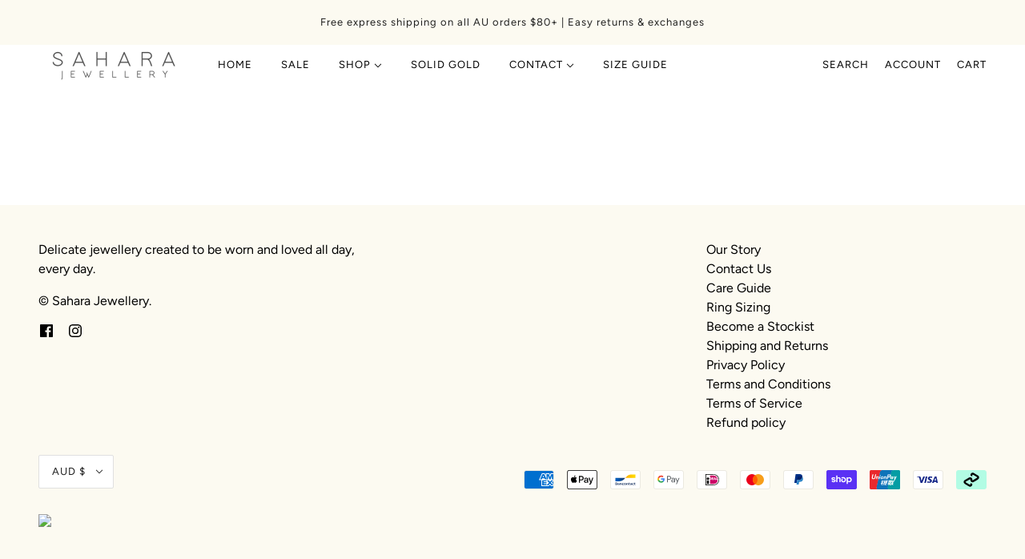

--- FILE ---
content_type: text/html; charset=utf-8
request_url: https://www.saharajewellery.com/collections/all
body_size: 59091
content:
<!doctype html>
<html class="no-js" lang="en">
  <!-- Facebook Pixel Code -->
  <script>
    !function(f,b,e,v,n,t,s)
    {if(f.fbq)return;n=f.fbq=function(){n.callMethod?
    n.callMethod.apply(n,arguments):n.queue.push(arguments)};
    if(!f._fbq)f._fbq=n;n.push=n;n.loaded=!0;n.version='2.0';
    n.queue=[];t=b.createElement(e);t.async=!0;
    t.src=v;s=b.getElementsByTagName(e)[0];
    s.parentNode.insertBefore(t,s)}(window, document,'script',
    'https://connect.facebook.net/en_US/fbevents.js');
    fbq('init', '499025794791442');
    fbq('track', 'PageView');
  </script>
  <noscript
    ><img
      height="1"
      width="1"
      style="display:none"
      src="https://www.facebook.com/tr?id=499025794791442&ev=PageView&noscript=1"
  ></noscript>
  <!-- End Facebook Pixel Code -->
  <link
    href="https://fonts.googleapis.com/css2?family=Caladea:ital,wght@0,400;0,700;1,400;1,700&family=Cormorant+SC:wght@300;400;500;600;700&family=Dancing+Script:wght@400;500;600;700&family=Josefin+Slab:ital,wght@0,100;0,200;0,300;0,400;0,500;0,600;0,700;1,100;1,200;1,300;1,400;1,500;1,600;1,700&family=Marcellus&family=Pacifico&family=Permanent+Marker&family=Poppins:ital,wght@0,100;0,200;0,300;0,400;0,500;0,600;0,700;0,800;0,900;1,100;1,200;1,300;1,400;1,500;1,600;1,700;1,800;1,900&family=Satisfy&display=swap"
    rel="stylesheet"
  >

  <head>
    <style>

       body .boost-pfs-filter-product-item-title, body .boost-pfs-filter-product-item-price {
          font-family: var(--font--paragraph--family);
          font-weight: var(--font--paragraph--weight);
      }

       body .boost-pfs-modal-backdrop .boost-pfs-modal-container .boost-pfs-quickview-close, body .boost-pfs-modal-backdrop .boost-pfs-modal-container .boost-pfs-quickview-close:hover {
          background: transparent;
      }

        .product--image-wrapper:hover .product--image {
          opacity: 0;
      }


      .image--container::before {
          content: "";
          display: block;
          position: absolute;
          left: 0;
          right: 0;
          top: 0;
          bottom: 0;
          opacity: 0;
          visibility: hidden;
          z-index: 12;
          background: rgba(255,255,255,.8);
          transition: 0.5s ease;
      }

         .product--image:hover .image--container::before, {
          visibility: visible;
          opacity: .5;
      }

          div#ProductMediaGroup-product img {
          margin: auto;
          display: block;
      }

       .product-single__thumbnails img.product-single__thumb {
          max-width: 100px;    opacity: .5;
      }

       li.grid__item.medium--one-third.large--one-quarter.product-single__media-wrapper.slick-slide.slick-current.slick-active img.product-single__thumb {
          opacity: 1;
      }

      .product-page--media-variant {
          width: 100%;
          padding: 32px;
          display: none;
      }

      #shopify-section-product .product-page--top-panel .slider-nav button {
          width: 40px;    height: 40px;
          border-radius: 50%;
          font-size: 0;
          background-color: transparent;
          position: absolute;
          top: 0;
          bottom: 0;
          margin: auto;
          z-index: 123;
          background-image: url(https://cdn.shopify.com/s/files/1/0522/5644/0486/t/5/assets/prev.png);
          background-repeat: no-repeat;
          background-size: 12px;
          background-position: center;
          left: -20px;
      }


      #shopify-section-product .product-page--top-panel .slider-nav button.slick-next.slick-arrow {
          left: auto;
          right: -20px;
          transform: rotate(180deg);
      }

       .product-single__media-group.slider-for {
          margin-top: 30px;
      }

          ul.slider-nav.product-single__thumbnails {
          margin-top: 30px;
      }

          body .index--collection--slide .image--container::before {
          content: none !important;
      }

          .product--image-wrapper:hover .product--hover-image {
          opacity: 1;
      }

        .index--collection--root .image--root {
          max-width: 450px;
          margin: auto;
      }

          .index--collection--root .image--root img {
          height: auto;
          width: auto;
          object-fit: contain;
      }

          @media (max-width:767px) {

            .product--image-wrapper:hover .product--image {
          opacity: 1;
      }

          }
    </style>
<meta name="smart-seo-integrated" content="true" /><title>Products</title>
<meta name="description" content="" />
<meta name="smartseo-keyword" content="" />
<meta name="smartseo-timestamp" content="0" />




<!-- Maker Theme - Version 5.7.0 by Troop Themes - https://troopthemes.com/ -->

    <meta charset="UTF-8">
    <meta http-equiv="X-UA-Compatible" content="IE=edge,chrome=1">
    <meta name="viewport" content="width=device-width, initial-scale=1.0, maximum-scale=5.0">
    

    <link rel="preconnect" href="https://cdn.shopify.com" crossorigin>
    <link rel="preconnect" href="https://fonts.shopify.com" crossorigin>
    <link rel="preconnect" href="https://monorail-edge.shopifysvc.com">

    <link rel="preload" href="//www.saharajewellery.com/cdn/shop/t/12/assets/theme--critical.css?v=31391340127506249091678085637" as="style">
    <link rel="preload" href="//www.saharajewellery.com/cdn/shop/t/12/assets/theme--async.css?v=142007542569127934501678085637" as="style">
    <link rel="preload" href="//www.saharajewellery.com/cdn/shop/t/12/assets/lazysizes.min.js?v=153528224177489928921678085637" as="script">
    <link rel="preload" href="//www.saharajewellery.com/cdn/shop/t/12/assets/theme.min.js?v=19064638429070010081678085637" as="script"><link rel="canonical" href="https://www.saharajewellery.com/collections/all">
      <link rel="shortcut icon" href="//www.saharajewellery.com/cdn/shop/files/5-circle-_S_32x.png?v=1614344364" type="image/png">
      <link rel="apple-touch-icon" href="//www.saharajewellery.com/cdn/shop/files/5-circle-_S_180x.png?v=1614344364">
    

    


  <meta property="og:type" content="website">
  <meta property="og:title" content="Products">





<meta property="og:url" content="https://www.saharajewellery.com/collections/all">
<meta property="og:site_name" content="Sahara Jewellery">
<meta property="og:description" content="Quality jewellery designed in Sydney, Australia and made in Paris. Our 18k Gold Filled jewellery and 925 Sterling Silver jewellery is waterproof and sweatproof so you never have to take your daily pieces off. ">



<meta name="twitter:card" content="summary">
<meta name="twitter:description" content="Quality jewellery designed in Sydney, Australia and made in Paris. Our 18k Gold Filled jewellery and 925 Sterling Silver jewellery is waterproof and sweatproof so you never have to take your daily pieces off. ">


  <meta name="twitter:title" content="Products">

  



    

    <link rel="preload" as="font" href="//www.saharajewellery.com/cdn/fonts/figtree/figtree_n4.3c0838aba1701047e60be6a99a1b0a40ce9b8419.woff2" type="font/woff2" crossorigin>
<link rel="preload" as="font" href="//www.saharajewellery.com/cdn/fonts/figtree/figtree_n4.3c0838aba1701047e60be6a99a1b0a40ce9b8419.woff2" type="font/woff2" crossorigin>
<link rel="preload" as="font" href="//www.saharajewellery.com/cdn/fonts/figtree/figtree_n4.3c0838aba1701047e60be6a99a1b0a40ce9b8419.woff2" type="font/woff2" crossorigin>


<style>
  @font-face {
  font-family: Figtree;
  font-weight: 400;
  font-style: normal;
  font-display: swap;
  src: url("//www.saharajewellery.com/cdn/fonts/figtree/figtree_n4.3c0838aba1701047e60be6a99a1b0a40ce9b8419.woff2") format("woff2"),
       url("//www.saharajewellery.com/cdn/fonts/figtree/figtree_n4.c0575d1db21fc3821f17fd6617d3dee552312137.woff") format("woff");
}

@font-face {
  font-family: Figtree;
  font-weight: 400;
  font-style: normal;
  font-display: swap;
  src: url("//www.saharajewellery.com/cdn/fonts/figtree/figtree_n4.3c0838aba1701047e60be6a99a1b0a40ce9b8419.woff2") format("woff2"),
       url("//www.saharajewellery.com/cdn/fonts/figtree/figtree_n4.c0575d1db21fc3821f17fd6617d3dee552312137.woff") format("woff");
}

@font-face {
  font-family: Figtree;
  font-weight: 400;
  font-style: normal;
  font-display: swap;
  src: url("//www.saharajewellery.com/cdn/fonts/figtree/figtree_n4.3c0838aba1701047e60be6a99a1b0a40ce9b8419.woff2") format("woff2"),
       url("//www.saharajewellery.com/cdn/fonts/figtree/figtree_n4.c0575d1db21fc3821f17fd6617d3dee552312137.woff") format("woff");
}

@font-face {
  font-family: Figtree;
  font-weight: 700;
  font-style: normal;
  font-display: swap;
  src: url("//www.saharajewellery.com/cdn/fonts/figtree/figtree_n7.2fd9bfe01586148e644724096c9d75e8c7a90e55.woff2") format("woff2"),
       url("//www.saharajewellery.com/cdn/fonts/figtree/figtree_n7.ea05de92d862f9594794ab281c4c3a67501ef5fc.woff") format("woff");
}

@font-face {
  font-family: Figtree;
  font-weight: 400;
  font-style: normal;
  font-display: swap;
  src: url("//www.saharajewellery.com/cdn/fonts/figtree/figtree_n4.3c0838aba1701047e60be6a99a1b0a40ce9b8419.woff2") format("woff2"),
       url("//www.saharajewellery.com/cdn/fonts/figtree/figtree_n4.c0575d1db21fc3821f17fd6617d3dee552312137.woff") format("woff");
}

@font-face {
  font-family: Figtree;
  font-weight: 700;
  font-style: normal;
  font-display: swap;
  src: url("//www.saharajewellery.com/cdn/fonts/figtree/figtree_n7.2fd9bfe01586148e644724096c9d75e8c7a90e55.woff2") format("woff2"),
       url("//www.saharajewellery.com/cdn/fonts/figtree/figtree_n7.ea05de92d862f9594794ab281c4c3a67501ef5fc.woff") format("woff");
}

@font-face {
  font-family: Figtree;
  font-weight: 400;
  font-style: italic;
  font-display: swap;
  src: url("//www.saharajewellery.com/cdn/fonts/figtree/figtree_i4.89f7a4275c064845c304a4cf8a4a586060656db2.woff2") format("woff2"),
       url("//www.saharajewellery.com/cdn/fonts/figtree/figtree_i4.6f955aaaafc55a22ffc1f32ecf3756859a5ad3e2.woff") format("woff");
}

@font-face {
  font-family: Figtree;
  font-weight: 700;
  font-style: italic;
  font-display: swap;
  src: url("//www.saharajewellery.com/cdn/fonts/figtree/figtree_i7.06add7096a6f2ab742e09ec7e498115904eda1fe.woff2") format("woff2"),
       url("//www.saharajewellery.com/cdn/fonts/figtree/figtree_i7.ee584b5fcaccdbb5518c0228158941f8df81b101.woff") format("woff");
}

</style>

<style>
  :root {
    --font--section-heading--size: 24px;
    --font--block-heading--size: 18px;
    --font--heading--uppercase: normal;
    --font--paragraph--size: 16px;

    --font--heading--family: Figtree, sans-serif;
    --font--heading--weight: 400;
    --font--heading--normal-weight: 400;
    --font--heading--style: normal;

    --font--accent--family: Figtree, sans-serif;
    --font--accent--weight: 400;
    --font--accent--style: normal;
    --font--accent--size: 13px;

    --font--paragraph--family: Figtree, sans-serif;
    --font--paragraph--weight: 400;
    --font--paragraph--style: normal;
    --font--bolder-paragraph--weight: 700;

    --image--grabbing-icon: url('//www.saharajewellery.com/cdn/shop/t/12/assets/grabbing.png?v=162995541551579154171678085637');
  }
</style>

    <style>
  :root {
    --color--accent: #f0d5a5;
    --bg-color--body: #ffffff;
    --color--body: #212121;
    --color--body--light: #515151;
    --color--alternative: #ffffff;
    --bg-color--panel: #ffffff;
    --color--button: #ffffff;
    --bdr-color--button: #ffffff;
    --bg-color--button: #000000;
    --color-theme--modal: ;
    --color--header: #000000;
    --color--header--logo: #000000;
    --color--footer: #000000;
    --bg-color--footer: #fcfaf1;
    --color--announcement: #212121;
    --bg-color--announcement: #fcfaf1;
    --bg-color--footer: #fcfaf1;
    --bg-color--footer--button: ;
    --bdr-color--footer: ;
    --color--popup: ;
    --bg-color--popup: ;
    --color--collection--title: #ffffff;
  }
</style>
    <script>
  var theme = {};
  theme.assets = {};
  theme.classes = {};
  theme.partials = {};
  theme.settings = {};
  theme.shop = {};
  theme.swatches = {};
  theme.translations = {};
  theme.urls = {};
  theme.utils = {};

  theme.assets.carousel = '//www.saharajewellery.com/cdn/shop/t/12/assets/owl.carousel.min.js?v=77812001379152862991678085637';
  theme.assets.masonry = '//www.saharajewellery.com/cdn/shop/t/12/assets/masonry.min.js?v=153413113355937702121678085637';
  theme.assets.stylesheet = '//www.saharajewellery.com/cdn/shop/t/12/assets/theme--async.css?v=142007542569127934501678085637';

  theme.settings.cart_type = 'drawer';
  theme.shop.money_format = "${{amount}}";
  theme.translations.cart_subtotal = 'Subtotal';
  theme.translations.mailing_list_email_blank = 'Email field is blank';
  theme.translations.mailing_list_success_message = 'Thanks for signing up!';
  theme.translations.add_to_cart = 'Add to Cart';
  theme.translations.out_of_stock = 'Out of stock';
  theme.translations.size_chart_label = 'Size chart';
  theme.translations.low_in_stock = {
    one: 'Only 1 item left!',
    other: 'Only 2 items left!'
  };
  theme.urls.cart = '/cart';
  theme.urls.product_recommendations = '/recommendations/products';
  theme.urls.search = '/search';

  





  // LazySizes
  window.lazySizesConfig = window.lazySizesConfig || {};
  window.lazySizesConfig.expand = 1200;
  window.lazySizesConfig.loadMode = 3;
  window.lazySizesConfig.ricTimeout = 50;
</script>

    <script>
      function onLoadStylesheet() {
        var link = document.querySelector('link[href="' + theme.assets.stylesheet + '"]');
        link.loaded = true;
        link.dispatchEvent(new Event('load'));
      }
    </script>

    <link href="//www.saharajewellery.com/cdn/shop/t/12/assets/theme--critical.css?v=31391340127506249091678085637" rel="stylesheet" media="all">
    <link
      href="//www.saharajewellery.com/cdn/shop/t/12/assets/theme--async.css?v=142007542569127934501678085637"
      rel="stylesheet"
      media="print"
      onload="this.media='all';onLoadStylesheet()"
    >

    <style>
      

/* Add your theme customizations below */
    </style>

    <script src="//www.saharajewellery.com/cdn/shop/t/12/assets/lazysizes.min.js?v=153528224177489928921678085637" async="async"></script>
    <script src="//www.saharajewellery.com/cdn/shop/t/12/assets/theme.min.js?v=19064638429070010081678085637" defer="defer"></script>

    

    <script>
  const boostSDAssetFileURL = "\/\/www.saharajewellery.com\/cdn\/shop\/t\/12\/assets\/boost_sd_assets_file_url.gif?v=1799";
  window.boostSDAssetFileURL = boostSDAssetFileURL;

  if (window.boostSDAppConfig) {
    window.boostSDAppConfig.generalSettings.custom_js_asset_url = "//www.saharajewellery.com/cdn/shop/t/12/assets/boost-sd-custom.js?v=160962118398746674481684303234";
    window.boostSDAppConfig.generalSettings.custom_css_asset_url = "//www.saharajewellery.com/cdn/shop/t/12/assets/boost-sd-custom.css?v=72809539502277619291684303235";
  }

  
  window.addEventListener('DOMContentLoaded', async () => {
    
    
      
        window.boostSDFallback = {
          productPerPage: 24,
          products: [{"id":7110345392294,"title":"Amelie Ring - FINAL SALE","handle":"amelie-ring-18k-gold-filled","description":"\u003cp\u003e\u003cstrong\u003ePLEASE NOTE: GOLD FILLED RINGS PURCHASED DURING OUR BLACK FRIDAY SALE ARE NOT ELIGIBLE FOR RETURNS OR SIZE EXCHANGES UNLESS FAULTY. Please see our \u003ca href=\"https:\/\/www.saharajewellery.com\/pages\/size-guide\" rel=\"noopener\" target=\"_blank\"\u003esize guide\u003c\/a\u003e to ensure you select the right ring size. \u003c\/strong\u003e\u003c\/p\u003e\n\u003cp\u003eThe Amelie Ring is a perfect addition to your day-to-day ring stack, elevating and refining your look. The soft curves of this ring create an extremely comfortable feel, so you can wear it every day, everywhere. \u003c\/p\u003e\n\u003cp\u003eBand thickness: 3.5 mm\u003c\/p\u003e\n\u003cp\u003eCrafted from 14k gold fill\u003c\/p\u003e\n\u003cp class=\"p2\"\u003eDesigned in Melbourne, made in France\u003c\/p\u003e\n\u003cp class=\"p2\"\u003e12 months warranty\u003c\/p\u003e","published_at":"2021-10-31T10:40:20+11:00","created_at":"2021-10-16T18:43:14+11:00","vendor":"Sahara Jewellery","type":"Rings","tags":["amelie ring","bestseller","curved edge ring","delicate ring","Gold","gold filled","gold filled 18k","gold filled ring","gold ring","Rings"],"price":4860,"price_min":4860,"price_max":4860,"available":true,"price_varies":false,"compare_at_price":8100,"compare_at_price_min":8100,"compare_at_price_max":8100,"compare_at_price_varies":false,"variants":[{"id":43092071219366,"title":"5","option1":"5","option2":null,"option3":null,"sku":"61G3381","requires_shipping":true,"taxable":true,"featured_image":null,"available":true,"name":"Amelie Ring - FINAL SALE - 5","public_title":"5","options":["5"],"price":4860,"weight":0,"compare_at_price":8100,"inventory_management":"shopify","barcode":"","requires_selling_plan":false,"selling_plan_allocations":[]},{"id":41580285493414,"title":"6","option1":"6","option2":null,"option3":null,"sku":"61G3381","requires_shipping":true,"taxable":true,"featured_image":null,"available":false,"name":"Amelie Ring - FINAL SALE - 6","public_title":"6","options":["6"],"price":4860,"weight":0,"compare_at_price":8100,"inventory_management":"shopify","barcode":"","requires_selling_plan":false,"selling_plan_allocations":[]},{"id":41580285526182,"title":"7","option1":"7","option2":null,"option3":null,"sku":"61G3381","requires_shipping":true,"taxable":true,"featured_image":null,"available":false,"name":"Amelie Ring - FINAL SALE - 7","public_title":"7","options":["7"],"price":4860,"weight":0,"compare_at_price":8100,"inventory_management":"shopify","barcode":"","requires_selling_plan":false,"selling_plan_allocations":[]},{"id":41765233459366,"title":"7.5","option1":"7.5","option2":null,"option3":null,"sku":"61G3381","requires_shipping":true,"taxable":true,"featured_image":null,"available":false,"name":"Amelie Ring - FINAL SALE - 7.5","public_title":"7.5","options":["7.5"],"price":4860,"weight":0,"compare_at_price":8100,"inventory_management":"shopify","barcode":"","requires_selling_plan":false,"selling_plan_allocations":[]},{"id":41580285558950,"title":"8.5","option1":"8.5","option2":null,"option3":null,"sku":"61G3381","requires_shipping":true,"taxable":true,"featured_image":null,"available":false,"name":"Amelie Ring - FINAL SALE - 8.5","public_title":"8.5","options":["8.5"],"price":4860,"weight":0,"compare_at_price":8100,"inventory_management":"shopify","barcode":"","requires_selling_plan":false,"selling_plan_allocations":[]},{"id":41580285591718,"title":"9","option1":"9","option2":null,"option3":null,"sku":"61G3381","requires_shipping":true,"taxable":true,"featured_image":null,"available":false,"name":"Amelie Ring - FINAL SALE - 9","public_title":"9","options":["9"],"price":4860,"weight":0,"compare_at_price":8100,"inventory_management":"shopify","barcode":"","requires_selling_plan":false,"selling_plan_allocations":[]},{"id":45548635619644,"title":"10","option1":"10","option2":null,"option3":null,"sku":"","requires_shipping":true,"taxable":true,"featured_image":null,"available":false,"name":"Amelie Ring - FINAL SALE - 10","public_title":"10","options":["10"],"price":4860,"weight":0,"compare_at_price":8100,"inventory_management":"shopify","barcode":"","requires_selling_plan":false,"selling_plan_allocations":[]}],"images":["\/\/www.saharajewellery.com\/cdn\/shop\/products\/Untitleddesign_40.png?v=1639982793","\/\/www.saharajewellery.com\/cdn\/shop\/products\/1_d012096e-f298-4ebf-8ae7-00d620ddd173.png?v=1639982793","\/\/www.saharajewellery.com\/cdn\/shop\/products\/2_26d93aa4-b41f-4723-bbbc-121a452a856e.png?v=1639982793","\/\/www.saharajewellery.com\/cdn\/shop\/products\/3_7b3a24fa-0941-4c9f-9055-79769262e981.png?v=1639982793","\/\/www.saharajewellery.com\/cdn\/shop\/products\/Untitled_2048x2048px_8.png?v=1659268622"],"featured_image":"\/\/www.saharajewellery.com\/cdn\/shop\/products\/Untitleddesign_40.png?v=1639982793","options":["Size"],"media":[{"alt":"18k yellow gold band ring ","id":24313648021670,"position":1,"preview_image":{"aspect_ratio":1.0,"height":1080,"width":1080,"src":"\/\/www.saharajewellery.com\/cdn\/shop\/products\/Untitleddesign_40.png?v=1639982793"},"aspect_ratio":1.0,"height":1080,"media_type":"image","src":"\/\/www.saharajewellery.com\/cdn\/shop\/products\/Untitleddesign_40.png?v=1639982793","width":1080},{"alt":"18k gold filled band ring comfortable for every day wear, water safe and tarnish resistant.","id":23685083791526,"position":2,"preview_image":{"aspect_ratio":1.0,"height":1080,"width":1080,"src":"\/\/www.saharajewellery.com\/cdn\/shop\/products\/1_d012096e-f298-4ebf-8ae7-00d620ddd173.png?v=1639982793"},"aspect_ratio":1.0,"height":1080,"media_type":"image","src":"\/\/www.saharajewellery.com\/cdn\/shop\/products\/1_d012096e-f298-4ebf-8ae7-00d620ddd173.png?v=1639982793","width":1080},{"alt":"18k gold filled band ring on womans finger","id":23685083824294,"position":3,"preview_image":{"aspect_ratio":1.0,"height":1080,"width":1080,"src":"\/\/www.saharajewellery.com\/cdn\/shop\/products\/2_26d93aa4-b41f-4723-bbbc-121a452a856e.png?v=1639982793"},"aspect_ratio":1.0,"height":1080,"media_type":"image","src":"\/\/www.saharajewellery.com\/cdn\/shop\/products\/2_26d93aa4-b41f-4723-bbbc-121a452a856e.png?v=1639982793","width":1080},{"alt":"yellow gold ring and bangle worn on a womans hand","id":23685083857062,"position":4,"preview_image":{"aspect_ratio":1.0,"height":1080,"width":1080,"src":"\/\/www.saharajewellery.com\/cdn\/shop\/products\/3_7b3a24fa-0941-4c9f-9055-79769262e981.png?v=1639982793"},"aspect_ratio":1.0,"height":1080,"media_type":"image","src":"\/\/www.saharajewellery.com\/cdn\/shop\/products\/3_7b3a24fa-0941-4c9f-9055-79769262e981.png?v=1639982793","width":1080},{"alt":null,"id":26752235536550,"position":5,"preview_image":{"aspect_ratio":1.0,"height":2048,"width":2048,"src":"\/\/www.saharajewellery.com\/cdn\/shop\/products\/Untitled_2048x2048px_8.png?v=1659268622"},"aspect_ratio":1.0,"height":2048,"media_type":"image","src":"\/\/www.saharajewellery.com\/cdn\/shop\/products\/Untitled_2048x2048px_8.png?v=1659268622","width":2048}],"requires_selling_plan":false,"selling_plan_groups":[],"content":"\u003cp\u003e\u003cstrong\u003ePLEASE NOTE: GOLD FILLED RINGS PURCHASED DURING OUR BLACK FRIDAY SALE ARE NOT ELIGIBLE FOR RETURNS OR SIZE EXCHANGES UNLESS FAULTY. Please see our \u003ca href=\"https:\/\/www.saharajewellery.com\/pages\/size-guide\" rel=\"noopener\" target=\"_blank\"\u003esize guide\u003c\/a\u003e to ensure you select the right ring size. \u003c\/strong\u003e\u003c\/p\u003e\n\u003cp\u003eThe Amelie Ring is a perfect addition to your day-to-day ring stack, elevating and refining your look. The soft curves of this ring create an extremely comfortable feel, so you can wear it every day, everywhere. \u003c\/p\u003e\n\u003cp\u003eBand thickness: 3.5 mm\u003c\/p\u003e\n\u003cp\u003eCrafted from 14k gold fill\u003c\/p\u003e\n\u003cp class=\"p2\"\u003eDesigned in Melbourne, made in France\u003c\/p\u003e\n\u003cp class=\"p2\"\u003e12 months warranty\u003c\/p\u003e"},{"id":7585259389094,"title":"Aura Necklace","handle":"aura-necklace","description":"\u003cp\u003eThe Aura Necklace is available in a beautiful soft gold shade, crafted in gold filled so you can wear it everyday. A beautiful gift, and perfect for layering with longer necklaces.\u003c\/p\u003e\n\u003cp\u003eLength: 40cm + 5cm extension chain\u003c\/p\u003e\n\u003cp\u003eEach disc measures about 3.5mm x 3.5mm \u003c\/p\u003e\n\u003cp class=\"p2\"\u003eCrafted from 18k gold fill\u003c\/p\u003e\n\u003cp class=\"p2\"\u003eDesigned in Melbourne, made in France\u003c\/p\u003e\n\u003cp class=\"p2\"\u003e12 months warranty\u003c\/p\u003e","published_at":"2022-12-05T07:53:46+11:00","created_at":"2022-10-24T17:11:08+11:00","vendor":"Sahara Jewellery","type":"Necklaces","tags":["aura necklace","bestseller","dainty necklace","Gold","gold filled","gold necklace","gold necklaces","necklace","Necklaces","new"],"price":14500,"price_min":14500,"price_max":14500,"available":true,"price_varies":false,"compare_at_price":null,"compare_at_price_min":0,"compare_at_price_max":0,"compare_at_price_varies":false,"variants":[{"id":43643620032678,"title":"Default Title","option1":"Default Title","option2":null,"option3":null,"sku":"65G3259","requires_shipping":true,"taxable":true,"featured_image":null,"available":true,"name":"Aura Necklace","public_title":null,"options":["Default Title"],"price":14500,"weight":0,"compare_at_price":null,"inventory_management":"shopify","barcode":"","requires_selling_plan":false,"selling_plan_allocations":[]}],"images":["\/\/www.saharajewellery.com\/cdn\/shop\/products\/1_28bb2237-f4f7-433e-a580-70c3b31a2cc1.png?v=1669877576","\/\/www.saharajewellery.com\/cdn\/shop\/products\/2_cf06f31f-7e6d-4e3d-a7d0-0dc7e197331c.png?v=1669877576","\/\/www.saharajewellery.com\/cdn\/shop\/products\/1_560777f0-b0d8-48c0-a7c5-3f8986f9313e.png?v=1669877576","\/\/www.saharajewellery.com\/cdn\/shop\/products\/3_7598af02-3678-49fc-abb7-86f4f38c697a.png?v=1669877576","\/\/www.saharajewellery.com\/cdn\/shop\/products\/4_ae286018-b6ce-48a7-8a50-7d63b0de166c.png?v=1669877576"],"featured_image":"\/\/www.saharajewellery.com\/cdn\/shop\/products\/1_28bb2237-f4f7-433e-a580-70c3b31a2cc1.png?v=1669877576","options":["Title"],"media":[{"alt":null,"id":32254443651388,"position":1,"preview_image":{"aspect_ratio":1.0,"height":2048,"width":2048,"src":"\/\/www.saharajewellery.com\/cdn\/shop\/products\/1_28bb2237-f4f7-433e-a580-70c3b31a2cc1.png?v=1669877576"},"aspect_ratio":1.0,"height":2048,"media_type":"image","src":"\/\/www.saharajewellery.com\/cdn\/shop\/products\/1_28bb2237-f4f7-433e-a580-70c3b31a2cc1.png?v=1669877576","width":2048},{"alt":null,"id":32120359715132,"position":2,"preview_image":{"aspect_ratio":1.0,"height":2048,"width":2048,"src":"\/\/www.saharajewellery.com\/cdn\/shop\/products\/2_cf06f31f-7e6d-4e3d-a7d0-0dc7e197331c.png?v=1669877576"},"aspect_ratio":1.0,"height":2048,"media_type":"image","src":"\/\/www.saharajewellery.com\/cdn\/shop\/products\/2_cf06f31f-7e6d-4e3d-a7d0-0dc7e197331c.png?v=1669877576","width":2048},{"alt":null,"id":32120359682364,"position":3,"preview_image":{"aspect_ratio":1.0,"height":2048,"width":2048,"src":"\/\/www.saharajewellery.com\/cdn\/shop\/products\/1_560777f0-b0d8-48c0-a7c5-3f8986f9313e.png?v=1669877576"},"aspect_ratio":1.0,"height":2048,"media_type":"image","src":"\/\/www.saharajewellery.com\/cdn\/shop\/products\/1_560777f0-b0d8-48c0-a7c5-3f8986f9313e.png?v=1669877576","width":2048},{"alt":null,"id":32120359747900,"position":4,"preview_image":{"aspect_ratio":1.0,"height":2048,"width":2048,"src":"\/\/www.saharajewellery.com\/cdn\/shop\/products\/3_7598af02-3678-49fc-abb7-86f4f38c697a.png?v=1669877576"},"aspect_ratio":1.0,"height":2048,"media_type":"image","src":"\/\/www.saharajewellery.com\/cdn\/shop\/products\/3_7598af02-3678-49fc-abb7-86f4f38c697a.png?v=1669877576","width":2048},{"alt":null,"id":32120359780668,"position":5,"preview_image":{"aspect_ratio":1.0,"height":2048,"width":2048,"src":"\/\/www.saharajewellery.com\/cdn\/shop\/products\/4_ae286018-b6ce-48a7-8a50-7d63b0de166c.png?v=1669877576"},"aspect_ratio":1.0,"height":2048,"media_type":"image","src":"\/\/www.saharajewellery.com\/cdn\/shop\/products\/4_ae286018-b6ce-48a7-8a50-7d63b0de166c.png?v=1669877576","width":2048}],"requires_selling_plan":false,"selling_plan_groups":[],"content":"\u003cp\u003eThe Aura Necklace is available in a beautiful soft gold shade, crafted in gold filled so you can wear it everyday. A beautiful gift, and perfect for layering with longer necklaces.\u003c\/p\u003e\n\u003cp\u003eLength: 40cm + 5cm extension chain\u003c\/p\u003e\n\u003cp\u003eEach disc measures about 3.5mm x 3.5mm \u003c\/p\u003e\n\u003cp class=\"p2\"\u003eCrafted from 18k gold fill\u003c\/p\u003e\n\u003cp class=\"p2\"\u003eDesigned in Melbourne, made in France\u003c\/p\u003e\n\u003cp class=\"p2\"\u003e12 months warranty\u003c\/p\u003e"},{"id":6865707106470,"title":"Baby Pave Hoops","handle":"baby-pave-hoops","description":"\u003cp style=\"text-align: left;\"\u003eRefined in their daintiness, the Baby Pave Hoops are made to layer. Step up your earring outfit by layering with the Chic Hoops or the Rustica Hoops. \u003c\/p\u003e\n\u003cp style=\"text-align: left;\"\u003eHoop outside diameter: 1.1cm \u003cbr\u003e\u003c\/p\u003e\n\u003cp style=\"text-align: left;\"\u003eEarring thickness: 0.1cm \u003c\/p\u003e\n\u003cp style=\"text-align: left;\"\u003eComfortable and easy butterfly stud backing\u003c\/p\u003e\n\u003cp class=\"p2\" style=\"text-align: left;\"\u003eCrafted from 14k gold fill\u003c\/p\u003e\n\u003cp class=\"p2\" style=\"text-align: left;\"\u003eDesigned in Melbourne, made in France\u003c\/p\u003e\n\u003cp class=\"p2\" style=\"text-align: left;\"\u003e12 months warranty\u003c\/p\u003e\n\u003cp class=\"p2\" style=\"text-align: left;\"\u003eSold as a pair for pierced ears\u003c\/p\u003e","published_at":"2022-12-06T07:03:24+11:00","created_at":"2021-06-25T21:31:29+10:00","vendor":"Sahara Jewellery","type":"Earrings","tags":["baby hoops","baby pave hoops","bestseller","Earrings","ember","Gold","gold earrings","gold filled","gold filled earring","gold hoop earrings","gold hoops","gold studs","hoop earrings","hoops","huggie earrings","layering earrings","new","pave earrings","pave hoops","tiny crystal hoops"],"price":8500,"price_min":8500,"price_max":8500,"available":true,"price_varies":false,"compare_at_price":null,"compare_at_price_min":0,"compare_at_price_max":0,"compare_at_price_varies":false,"variants":[{"id":40471111827622,"title":"Default Title","option1":"Default Title","option2":null,"option3":null,"sku":"63G12316","requires_shipping":true,"taxable":true,"featured_image":null,"available":true,"name":"Baby Pave Hoops","public_title":null,"options":["Default Title"],"price":8500,"weight":0,"compare_at_price":null,"inventory_management":"shopify","barcode":"","requires_selling_plan":false,"selling_plan_allocations":[]}],"images":["\/\/www.saharajewellery.com\/cdn\/shop\/products\/Untitleddesign_53.png?v=1639984074","\/\/www.saharajewellery.com\/cdn\/shop\/products\/1_d267324e-efec-4e20-8050-e5555662f5a6.png?v=1639984074","\/\/www.saharajewellery.com\/cdn\/shop\/products\/2_e494994f-0b64-42b6-8477-cb60031caec6.png?v=1639984074","\/\/www.saharajewellery.com\/cdn\/shop\/products\/Untitled_1080x1080px_30_1a978972-1233-4dcf-a844-27aa569f6601.png?v=1650610383","\/\/www.saharajewellery.com\/cdn\/shop\/products\/3_42c01b63-a204-4308-b49c-65a967c16f62.png?v=1650610383","\/\/www.saharajewellery.com\/cdn\/shop\/products\/image00053.jpg?v=1650610383"],"featured_image":"\/\/www.saharajewellery.com\/cdn\/shop\/products\/Untitleddesign_53.png?v=1639984074","options":["Title"],"media":[{"alt":"small gold stud hoop earrings with multiple small cubic zirconia stones","id":24313750093990,"position":1,"preview_image":{"aspect_ratio":1.0,"height":1080,"width":1080,"src":"\/\/www.saharajewellery.com\/cdn\/shop\/products\/Untitleddesign_53.png?v=1639984074"},"aspect_ratio":1.0,"height":1080,"media_type":"image","src":"\/\/www.saharajewellery.com\/cdn\/shop\/products\/Untitleddesign_53.png?v=1639984074","width":1080},{"alt":"small huggie hoop earrings with diamond look crystals embedded throughout","id":22151380205734,"position":2,"preview_image":{"aspect_ratio":1.0,"height":1500,"width":1500,"src":"\/\/www.saharajewellery.com\/cdn\/shop\/products\/1_d267324e-efec-4e20-8050-e5555662f5a6.png?v=1639984074"},"aspect_ratio":1.0,"height":1500,"media_type":"image","src":"\/\/www.saharajewellery.com\/cdn\/shop\/products\/1_d267324e-efec-4e20-8050-e5555662f5a6.png?v=1639984074","width":1500},{"alt":"model with two earrings in, one gold padlock hoop earring and another delicate hoop earring with crystals","id":22151380238502,"position":3,"preview_image":{"aspect_ratio":1.0,"height":1500,"width":1500,"src":"\/\/www.saharajewellery.com\/cdn\/shop\/products\/2_e494994f-0b64-42b6-8477-cb60031caec6.png?v=1639984074"},"aspect_ratio":1.0,"height":1500,"media_type":"image","src":"\/\/www.saharajewellery.com\/cdn\/shop\/products\/2_e494994f-0b64-42b6-8477-cb60031caec6.png?v=1639984074","width":1500},{"alt":null,"id":25648417308838,"position":4,"preview_image":{"aspect_ratio":1.0,"height":1080,"width":1080,"src":"\/\/www.saharajewellery.com\/cdn\/shop\/products\/Untitled_1080x1080px_30_1a978972-1233-4dcf-a844-27aa569f6601.png?v=1650610383"},"aspect_ratio":1.0,"height":1080,"media_type":"image","src":"\/\/www.saharajewellery.com\/cdn\/shop\/products\/Untitled_1080x1080px_30_1a978972-1233-4dcf-a844-27aa569f6601.png?v=1650610383","width":1080},{"alt":"model wearing two earrings in one ear, one yellow gold padlock earring and a second huggie hoop earring with small crystals","id":22151380271270,"position":5,"preview_image":{"aspect_ratio":1.0,"height":1500,"width":1500,"src":"\/\/www.saharajewellery.com\/cdn\/shop\/products\/3_42c01b63-a204-4308-b49c-65a967c16f62.png?v=1650610383"},"aspect_ratio":1.0,"height":1500,"media_type":"image","src":"\/\/www.saharajewellery.com\/cdn\/shop\/products\/3_42c01b63-a204-4308-b49c-65a967c16f62.png?v=1650610383","width":1500},{"alt":"woman wearing an ear stack of three huggie hoop earrings in 18k gold","id":21983278268582,"position":6,"preview_image":{"aspect_ratio":1.0,"height":1547,"width":1547,"src":"\/\/www.saharajewellery.com\/cdn\/shop\/products\/image00053.jpg?v=1650610383"},"aspect_ratio":1.0,"height":1547,"media_type":"image","src":"\/\/www.saharajewellery.com\/cdn\/shop\/products\/image00053.jpg?v=1650610383","width":1547}],"requires_selling_plan":false,"selling_plan_groups":[],"content":"\u003cp style=\"text-align: left;\"\u003eRefined in their daintiness, the Baby Pave Hoops are made to layer. Step up your earring outfit by layering with the Chic Hoops or the Rustica Hoops. \u003c\/p\u003e\n\u003cp style=\"text-align: left;\"\u003eHoop outside diameter: 1.1cm \u003cbr\u003e\u003c\/p\u003e\n\u003cp style=\"text-align: left;\"\u003eEarring thickness: 0.1cm \u003c\/p\u003e\n\u003cp style=\"text-align: left;\"\u003eComfortable and easy butterfly stud backing\u003c\/p\u003e\n\u003cp class=\"p2\" style=\"text-align: left;\"\u003eCrafted from 14k gold fill\u003c\/p\u003e\n\u003cp class=\"p2\" style=\"text-align: left;\"\u003eDesigned in Melbourne, made in France\u003c\/p\u003e\n\u003cp class=\"p2\" style=\"text-align: left;\"\u003e12 months warranty\u003c\/p\u003e\n\u003cp class=\"p2\" style=\"text-align: left;\"\u003eSold as a pair for pierced ears\u003c\/p\u003e"},{"id":8026600505660,"title":"Bezel Pendant Necklace","handle":"bezel-pendant-necklace","description":"\u003cp style=\"text-align: left;\"\u003eThe Bezel Pendant necklace is the staple piece for everyone. The pendant is removable, so you can mix up your necklace look.\u003c\/p\u003e\n\u003cp style=\"text-align: left;\"\u003eLength: 45cm + 5cm extension chain\u003c\/p\u003e\n\u003cp style=\"text-align: left;\"\u003ePendant size: 11mm x 5mm \u003c\/p\u003e\n\u003cp style=\"text-align: left;\"\u003eStone: white zirconia measuring 3mm x 3mm\u003c\/p\u003e\n\u003cp class=\"p2\" style=\"text-align: left;\"\u003eCrafted from 18k gold fill\u003c\/p\u003e\n\u003cp class=\"p2\" style=\"text-align: left;\"\u003eDesigned in Melbourne, made in France\u003c\/p\u003e\n\u003cp class=\"p2\" style=\"text-align: left;\"\u003e12 months warranty\u003c\/p\u003e","published_at":"2022-12-05T07:53:48+11:00","created_at":"2022-11-30T18:44:45+11:00","vendor":"Sahara Jewellery","type":"Necklaces","tags":["bezel pendant necklace","dainty necklace","delicate chain necklace","Gold","gold chain","gold filled","gold necklace","gold necklaces","gold pendant","necklace","Necklaces","new","pendant"],"price":10400,"price_min":10400,"price_max":10400,"available":true,"price_varies":false,"compare_at_price":null,"compare_at_price_min":0,"compare_at_price_max":0,"compare_at_price_varies":false,"variants":[{"id":44068255269180,"title":"Default Title","option1":"Default Title","option2":null,"option3":null,"sku":"","requires_shipping":true,"taxable":true,"featured_image":null,"available":true,"name":"Bezel Pendant Necklace","public_title":null,"options":["Default Title"],"price":10400,"weight":0,"compare_at_price":null,"inventory_management":"shopify","barcode":"","requires_selling_plan":false,"selling_plan_allocations":[]}],"images":["\/\/www.saharajewellery.com\/cdn\/shop\/products\/Untitled_2048x2048px_50.png?v=1669841722","\/\/www.saharajewellery.com\/cdn\/shop\/files\/Untitleddesign-2023-08-06T115910.508.png?v=1691287223","\/\/www.saharajewellery.com\/cdn\/shop\/products\/2_ad603d2a-e659-46c6-b538-e324a05c004e.png?v=1691287223","\/\/www.saharajewellery.com\/cdn\/shop\/products\/1_e413a0b0-526e-4290-bb5f-1f946910207a.png?v=1691287223","\/\/www.saharajewellery.com\/cdn\/shop\/products\/Untitled_2048x2048px_56.png?v=1691287223"],"featured_image":"\/\/www.saharajewellery.com\/cdn\/shop\/products\/Untitled_2048x2048px_50.png?v=1669841722","options":["Title"],"media":[{"alt":null,"id":32251350679868,"position":1,"preview_image":{"aspect_ratio":1.0,"height":2048,"width":2048,"src":"\/\/www.saharajewellery.com\/cdn\/shop\/products\/Untitled_2048x2048px_50.png?v=1669841722"},"aspect_ratio":1.0,"height":2048,"media_type":"image","src":"\/\/www.saharajewellery.com\/cdn\/shop\/products\/Untitled_2048x2048px_50.png?v=1669841722","width":2048},{"alt":null,"id":34874142687548,"position":2,"preview_image":{"aspect_ratio":1.0,"height":2048,"width":2048,"src":"\/\/www.saharajewellery.com\/cdn\/shop\/files\/Untitleddesign-2023-08-06T115910.508.png?v=1691287223"},"aspect_ratio":1.0,"height":2048,"media_type":"image","src":"\/\/www.saharajewellery.com\/cdn\/shop\/files\/Untitleddesign-2023-08-06T115910.508.png?v=1691287223","width":2048},{"alt":null,"id":32722792546620,"position":3,"preview_image":{"aspect_ratio":1.0,"height":2048,"width":2048,"src":"\/\/www.saharajewellery.com\/cdn\/shop\/products\/2_ad603d2a-e659-46c6-b538-e324a05c004e.png?v=1691287223"},"aspect_ratio":1.0,"height":2048,"media_type":"image","src":"\/\/www.saharajewellery.com\/cdn\/shop\/products\/2_ad603d2a-e659-46c6-b538-e324a05c004e.png?v=1691287223","width":2048},{"alt":null,"id":32722792513852,"position":4,"preview_image":{"aspect_ratio":1.0,"height":2048,"width":2048,"src":"\/\/www.saharajewellery.com\/cdn\/shop\/products\/1_e413a0b0-526e-4290-bb5f-1f946910207a.png?v=1691287223"},"aspect_ratio":1.0,"height":2048,"media_type":"image","src":"\/\/www.saharajewellery.com\/cdn\/shop\/products\/1_e413a0b0-526e-4290-bb5f-1f946910207a.png?v=1691287223","width":2048},{"alt":null,"id":32722794873148,"position":5,"preview_image":{"aspect_ratio":1.0,"height":2048,"width":2048,"src":"\/\/www.saharajewellery.com\/cdn\/shop\/products\/Untitled_2048x2048px_56.png?v=1691287223"},"aspect_ratio":1.0,"height":2048,"media_type":"image","src":"\/\/www.saharajewellery.com\/cdn\/shop\/products\/Untitled_2048x2048px_56.png?v=1691287223","width":2048}],"requires_selling_plan":false,"selling_plan_groups":[],"content":"\u003cp style=\"text-align: left;\"\u003eThe Bezel Pendant necklace is the staple piece for everyone. The pendant is removable, so you can mix up your necklace look.\u003c\/p\u003e\n\u003cp style=\"text-align: left;\"\u003eLength: 45cm + 5cm extension chain\u003c\/p\u003e\n\u003cp style=\"text-align: left;\"\u003ePendant size: 11mm x 5mm \u003c\/p\u003e\n\u003cp style=\"text-align: left;\"\u003eStone: white zirconia measuring 3mm x 3mm\u003c\/p\u003e\n\u003cp class=\"p2\" style=\"text-align: left;\"\u003eCrafted from 18k gold fill\u003c\/p\u003e\n\u003cp class=\"p2\" style=\"text-align: left;\"\u003eDesigned in Melbourne, made in France\u003c\/p\u003e\n\u003cp class=\"p2\" style=\"text-align: left;\"\u003e12 months warranty\u003c\/p\u003e"},{"id":7110195740838,"title":"Bloom Huggie Hoops","handle":"bloom-huggie-hoops-18k-gold-fill","description":"\u003cp style=\"text-align: left;\"\u003eOur favourite Huggies. Soft, feminine and extremely comfortable. The Bloom Hoops effortlessly update your go-to earrings, and are lightweight with a hollow interior so you can wear them comfortably every day.\u003c\/p\u003e\n\u003cp style=\"text-align: left;\"\u003eHoop diameter: 14 mm\u003c\/p\u003e\n\u003cp style=\"text-align: left;\"\u003eInner diameter: 7mm\u003c\/p\u003e\n\u003cp style=\"text-align: left;\"\u003eTo ascertain if the size of these hoops will suit you, measure the distance from your piercing to the bottom of your earlobe. If it is 7mm or shorter, the earrings will be suitable.\u003c\/p\u003e\n\u003cp style=\"text-align: left;\"\u003eCrafted from 14k gold fill\u003c\/p\u003e\n\u003cp style=\"text-align: left;\"\u003eDesigned in Melbourne, made in France\u003c\/p\u003e\n\u003cp style=\"text-align: left;\"\u003e12 months warranty\u003c\/p\u003e\n\u003cp style=\"text-align: left;\"\u003eSold as a pair for pierced ears\u003c\/p\u003e","published_at":"2021-10-31T10:40:32+11:00","created_at":"2021-10-16T15:08:35+11:00","vendor":"Sahara Jewellery","type":"Earrings","tags":["bestseller","Earrings","Gold","gold earrings","gold filled","gold filled 18k","gold filled earring","gold hoop earrings","gold hoops","gold huggie hoops","gold huggies","huggie earrings","huggie hoop gold filled","huggie hoops","huggies","small gold huggie hoops"],"price":8600,"price_min":8600,"price_max":8600,"available":false,"price_varies":false,"compare_at_price":null,"compare_at_price_min":0,"compare_at_price_max":0,"compare_at_price_varies":false,"variants":[{"id":41528168612006,"title":"Default Title","option1":"Default Title","option2":null,"option3":null,"sku":"63B33916","requires_shipping":true,"taxable":true,"featured_image":null,"available":false,"name":"Bloom Huggie Hoops","public_title":null,"options":["Default Title"],"price":8600,"weight":0,"compare_at_price":null,"inventory_management":"shopify","barcode":"","requires_selling_plan":false,"selling_plan_allocations":[]}],"images":["\/\/www.saharajewellery.com\/cdn\/shop\/products\/Untitleddesign_32.png?v=1639982097","\/\/www.saharajewellery.com\/cdn\/shop\/products\/1_c16c750f-91bf-4c0d-9b66-27c8c3b329a3.png?v=1639982097","\/\/www.saharajewellery.com\/cdn\/shop\/products\/Untitled_1080x1080px_23.png?v=1642204497","\/\/www.saharajewellery.com\/cdn\/shop\/products\/2_2c432f8c-06ff-4bb4-abf6-c7fbd207a0f7.png?v=1642204497","\/\/www.saharajewellery.com\/cdn\/shop\/products\/3_a8b2c81c-ba22-4be2-b0be-b4b5b2252ee1.png?v=1642204497"],"featured_image":"\/\/www.saharajewellery.com\/cdn\/shop\/products\/Untitleddesign_32.png?v=1639982097","options":["Title"],"media":[{"alt":"small gold hoop earrings 18k yellow gold fill","id":24313603719334,"position":1,"preview_image":{"aspect_ratio":1.0,"height":1080,"width":1080,"src":"\/\/www.saharajewellery.com\/cdn\/shop\/products\/Untitleddesign_32.png?v=1639982097"},"aspect_ratio":1.0,"height":1080,"media_type":"image","src":"\/\/www.saharajewellery.com\/cdn\/shop\/products\/Untitleddesign_32.png?v=1639982097","width":1080},{"alt":"side profile of a model wearring a small gold huggie hoop in one ear","id":23685140775078,"position":2,"preview_image":{"aspect_ratio":1.0,"height":1080,"width":1080,"src":"\/\/www.saharajewellery.com\/cdn\/shop\/products\/1_c16c750f-91bf-4c0d-9b66-27c8c3b329a3.png?v=1639982097"},"aspect_ratio":1.0,"height":1080,"media_type":"image","src":"\/\/www.saharajewellery.com\/cdn\/shop\/products\/1_c16c750f-91bf-4c0d-9b66-27c8c3b329a3.png?v=1639982097","width":1080},{"alt":null,"id":24594493604006,"position":3,"preview_image":{"aspect_ratio":1.0,"height":1080,"width":1080,"src":"\/\/www.saharajewellery.com\/cdn\/shop\/products\/Untitled_1080x1080px_23.png?v=1642204497"},"aspect_ratio":1.0,"height":1080,"media_type":"image","src":"\/\/www.saharajewellery.com\/cdn\/shop\/products\/Untitled_1080x1080px_23.png?v=1642204497","width":1080},{"alt":"model wears a small gold huggie hoop earring","id":23685140840614,"position":4,"preview_image":{"aspect_ratio":1.0,"height":1080,"width":1080,"src":"\/\/www.saharajewellery.com\/cdn\/shop\/products\/2_2c432f8c-06ff-4bb4-abf6-c7fbd207a0f7.png?v=1642204497"},"aspect_ratio":1.0,"height":1080,"media_type":"image","src":"\/\/www.saharajewellery.com\/cdn\/shop\/products\/2_2c432f8c-06ff-4bb4-abf6-c7fbd207a0f7.png?v=1642204497","width":1080},{"alt":"model with light brown wavy hair wearing delicate necklaces and a single gold hoop earring","id":23685140906150,"position":5,"preview_image":{"aspect_ratio":1.0,"height":1080,"width":1080,"src":"\/\/www.saharajewellery.com\/cdn\/shop\/products\/3_a8b2c81c-ba22-4be2-b0be-b4b5b2252ee1.png?v=1642204497"},"aspect_ratio":1.0,"height":1080,"media_type":"image","src":"\/\/www.saharajewellery.com\/cdn\/shop\/products\/3_a8b2c81c-ba22-4be2-b0be-b4b5b2252ee1.png?v=1642204497","width":1080}],"requires_selling_plan":false,"selling_plan_groups":[],"content":"\u003cp style=\"text-align: left;\"\u003eOur favourite Huggies. Soft, feminine and extremely comfortable. The Bloom Hoops effortlessly update your go-to earrings, and are lightweight with a hollow interior so you can wear them comfortably every day.\u003c\/p\u003e\n\u003cp style=\"text-align: left;\"\u003eHoop diameter: 14 mm\u003c\/p\u003e\n\u003cp style=\"text-align: left;\"\u003eInner diameter: 7mm\u003c\/p\u003e\n\u003cp style=\"text-align: left;\"\u003eTo ascertain if the size of these hoops will suit you, measure the distance from your piercing to the bottom of your earlobe. If it is 7mm or shorter, the earrings will be suitable.\u003c\/p\u003e\n\u003cp style=\"text-align: left;\"\u003eCrafted from 14k gold fill\u003c\/p\u003e\n\u003cp style=\"text-align: left;\"\u003eDesigned in Melbourne, made in France\u003c\/p\u003e\n\u003cp style=\"text-align: left;\"\u003e12 months warranty\u003c\/p\u003e\n\u003cp style=\"text-align: left;\"\u003eSold as a pair for pierced ears\u003c\/p\u003e"},{"id":7585227014310,"title":"Braid Earrings","handle":"braid-earrings","description":"\u003cp style=\"text-align: left;\"\u003eOur stunning Braid Earrings are available in a soft 14k gold shade with rose gold undertones. They are lightweight, comfortable, and the perfect hoops to add something special to any look. \u003c\/p\u003e\n\u003cp style=\"text-align: left;\"\u003eSize: 15mm diameter, sturdy 4mm width\u003c\/p\u003e\n\u003cp style=\"text-align: left;\" class=\"p2\"\u003eCrafted from 18k gold fill\u003c\/p\u003e\n\u003cp style=\"text-align: left;\" class=\"p2\"\u003eDesigned in Melbourne, made in France\u003c\/p\u003e\n\u003cp style=\"text-align: left;\" class=\"p2\"\u003e12 months warranty\u003c\/p\u003e\n\u003cp style=\"text-align: left;\" class=\"p2\"\u003eSold as a pair for pierced ears\u003c\/p\u003e","published_at":"2022-12-05T07:53:50+11:00","created_at":"2022-10-24T16:49:07+11:00","vendor":"Sahara Jewellery","type":"Earrings","tags":["bestseller","braid earring","Earrings","everyday earrings","Gold","gold earrings","gold filled","gold filled earring","gold hoop earrings","gold hoops","hoop earrings","new","simple earrings"],"price":9500,"price_min":9500,"price_max":9500,"available":true,"price_varies":false,"compare_at_price":null,"compare_at_price_min":0,"compare_at_price_max":0,"compare_at_price_varies":false,"variants":[{"id":43643537883302,"title":"Default Title","option1":"Default Title","option2":null,"option3":null,"sku":"63B34106","requires_shipping":true,"taxable":true,"featured_image":null,"available":true,"name":"Braid Earrings","public_title":null,"options":["Default Title"],"price":9500,"weight":0,"compare_at_price":null,"inventory_management":"shopify","barcode":"","requires_selling_plan":false,"selling_plan_allocations":[]}],"images":["\/\/www.saharajewellery.com\/cdn\/shop\/products\/3_c3677e40-5825-4dc5-84f0-a1a783ee04e1.png?v=1669877599","\/\/www.saharajewellery.com\/cdn\/shop\/products\/1_34a2ecba-8873-4284-bb13-e3aadf3d63f7.png?v=1669877599","\/\/www.saharajewellery.com\/cdn\/shop\/products\/2_bb185052-3528-48ff-98db-563f880798eb.png?v=1669877599","\/\/www.saharajewellery.com\/cdn\/shop\/products\/3_22dd1985-3650-417d-9cc3-4dbb21336a1c.png?v=1669877599"],"featured_image":"\/\/www.saharajewellery.com\/cdn\/shop\/products\/3_c3677e40-5825-4dc5-84f0-a1a783ee04e1.png?v=1669877599","options":["Title"],"media":[{"alt":null,"id":32254446108988,"position":1,"preview_image":{"aspect_ratio":1.0,"height":2048,"width":2048,"src":"\/\/www.saharajewellery.com\/cdn\/shop\/products\/3_c3677e40-5825-4dc5-84f0-a1a783ee04e1.png?v=1669877599"},"aspect_ratio":1.0,"height":2048,"media_type":"image","src":"\/\/www.saharajewellery.com\/cdn\/shop\/products\/3_c3677e40-5825-4dc5-84f0-a1a783ee04e1.png?v=1669877599","width":2048},{"alt":null,"id":32120362598716,"position":2,"preview_image":{"aspect_ratio":1.0,"height":2048,"width":2048,"src":"\/\/www.saharajewellery.com\/cdn\/shop\/products\/1_34a2ecba-8873-4284-bb13-e3aadf3d63f7.png?v=1669877599"},"aspect_ratio":1.0,"height":2048,"media_type":"image","src":"\/\/www.saharajewellery.com\/cdn\/shop\/products\/1_34a2ecba-8873-4284-bb13-e3aadf3d63f7.png?v=1669877599","width":2048},{"alt":null,"id":32120362631484,"position":3,"preview_image":{"aspect_ratio":1.0,"height":2048,"width":2048,"src":"\/\/www.saharajewellery.com\/cdn\/shop\/products\/2_bb185052-3528-48ff-98db-563f880798eb.png?v=1669877599"},"aspect_ratio":1.0,"height":2048,"media_type":"image","src":"\/\/www.saharajewellery.com\/cdn\/shop\/products\/2_bb185052-3528-48ff-98db-563f880798eb.png?v=1669877599","width":2048},{"alt":null,"id":32120362664252,"position":4,"preview_image":{"aspect_ratio":1.0,"height":2048,"width":2048,"src":"\/\/www.saharajewellery.com\/cdn\/shop\/products\/3_22dd1985-3650-417d-9cc3-4dbb21336a1c.png?v=1669877599"},"aspect_ratio":1.0,"height":2048,"media_type":"image","src":"\/\/www.saharajewellery.com\/cdn\/shop\/products\/3_22dd1985-3650-417d-9cc3-4dbb21336a1c.png?v=1669877599","width":2048}],"requires_selling_plan":false,"selling_plan_groups":[],"content":"\u003cp style=\"text-align: left;\"\u003eOur stunning Braid Earrings are available in a soft 14k gold shade with rose gold undertones. They are lightweight, comfortable, and the perfect hoops to add something special to any look. \u003c\/p\u003e\n\u003cp style=\"text-align: left;\"\u003eSize: 15mm diameter, sturdy 4mm width\u003c\/p\u003e\n\u003cp style=\"text-align: left;\" class=\"p2\"\u003eCrafted from 18k gold fill\u003c\/p\u003e\n\u003cp style=\"text-align: left;\" class=\"p2\"\u003eDesigned in Melbourne, made in France\u003c\/p\u003e\n\u003cp style=\"text-align: left;\" class=\"p2\"\u003e12 months warranty\u003c\/p\u003e\n\u003cp style=\"text-align: left;\" class=\"p2\"\u003eSold as a pair for pierced ears\u003c\/p\u003e"},{"id":6077240803494,"title":"Chic Hoops","handle":"chic-hoops-18k-gold-filled","description":"\u003cp style=\"text-align: left;\"\u003e\u003cspan style=\"color: #ff2a00;\"\u003e\u003cstrong\u003e\u003cspan style=\"color: #000000;\"\u003e\u003c\/span\u003e\u003c\/strong\u003e\u003c\/span\u003e\u003cspan style=\"color: #ff2a00;\"\u003e\u003cstrong\u003e\u003c\/strong\u003e\u003c\/span\u003eExude modern elegance and style with these beautiful tapered hoops. While these hoops are delicate, the tapered style gives them a bold but classic appeal. The latch clasps create an effortless, comfortable feel. \u003c\/p\u003e\n\u003cp style=\"text-align: left;\"\u003eHoop inner diameter: 13mm\u003c\/p\u003e\n\u003cp style=\"text-align: left;\"\u003eHoop thickness: 5mm at the base\u003c\/p\u003e\n\u003cp style=\"text-align: left;\"\u003eComfortable and convenient latch clasp\u003c\/p\u003e\n\u003cp style=\"text-align: left;\" class=\"p2\"\u003eCrafted from 14k gold fill\u003c\/p\u003e\n\u003cp style=\"text-align: left;\" class=\"p2\"\u003eDesigned in Melbourne, made in France\u003c\/p\u003e\n\u003cp style=\"text-align: left;\" class=\"p2\"\u003e12 months warranty\u003c\/p\u003e\n\u003cp style=\"text-align: left;\" class=\"p2\"\u003eSold as a pair for pierced ears\u003c\/p\u003e","published_at":"2021-01-18T10:01:42+11:00","created_at":"2021-01-18T09:57:50+11:00","vendor":"Sahara Jewellery","type":"Earrings","tags":["bestseller","Earrings","Essence Collection","Gold","gold earrings","gold filled","gold filled earring","gold hoop earrings","gold hoops","import_2021_01_17_225348","validate-product-description"],"price":8400,"price_min":8400,"price_max":8400,"available":false,"price_varies":false,"compare_at_price":null,"compare_at_price_min":0,"compare_at_price_max":0,"compare_at_price_varies":false,"variants":[{"id":48101167431996,"title":"14k Gold Fill","option1":"14k Gold Fill","option2":null,"option3":null,"sku":"63B30929","requires_shipping":true,"taxable":true,"featured_image":{"id":31936572260518,"product_id":6077240803494,"position":1,"created_at":"2021-12-20T21:46:53+11:00","updated_at":"2021-12-20T21:46:57+11:00","alt":null,"width":1080,"height":1080,"src":"\/\/www.saharajewellery.com\/cdn\/shop\/products\/Untitleddesign_75.png?v=1639997217","variant_ids":[48101167431996]},"available":false,"name":"Chic Hoops - 14k Gold Fill","public_title":"14k Gold Fill","options":["14k Gold Fill"],"price":8400,"weight":0,"compare_at_price":null,"inventory_management":"shopify","barcode":"","featured_media":{"alt":null,"id":24315013890214,"position":1,"preview_image":{"aspect_ratio":1.0,"height":1080,"width":1080,"src":"\/\/www.saharajewellery.com\/cdn\/shop\/products\/Untitleddesign_75.png?v=1639997217"}},"requires_selling_plan":false,"selling_plan_allocations":[]}],"images":["\/\/www.saharajewellery.com\/cdn\/shop\/products\/Untitleddesign_75.png?v=1639997217","\/\/www.saharajewellery.com\/cdn\/shop\/products\/Untitled_2048x2048px_43.png?v=1667718215","\/\/www.saharajewellery.com\/cdn\/shop\/files\/Untitleddesign-2023-08-06T115910.508_9a9ff9c7-c3b7-4a68-884a-08f26afb6825.png?v=1691287248","\/\/www.saharajewellery.com\/cdn\/shop\/products\/Untitled_1080x1080px_30.png?v=1691287248","\/\/www.saharajewellery.com\/cdn\/shop\/products\/CopyofUntitled_92.png?v=1691287248","\/\/www.saharajewellery.com\/cdn\/shop\/products\/Untitled_1080x1080px_20_712aa9a8-5406-4628-bff7-91b4691dd939.png?v=1691287248","\/\/www.saharajewellery.com\/cdn\/shop\/products\/KUT01831-2.jpg?v=1691287248","\/\/www.saharajewellery.com\/cdn\/shop\/products\/KUT01189.jpg?v=1691287248"],"featured_image":"\/\/www.saharajewellery.com\/cdn\/shop\/products\/Untitleddesign_75.png?v=1639997217","options":["Material"],"media":[{"alt":null,"id":24315013890214,"position":1,"preview_image":{"aspect_ratio":1.0,"height":1080,"width":1080,"src":"\/\/www.saharajewellery.com\/cdn\/shop\/products\/Untitleddesign_75.png?v=1639997217"},"aspect_ratio":1.0,"height":1080,"media_type":"image","src":"\/\/www.saharajewellery.com\/cdn\/shop\/products\/Untitleddesign_75.png?v=1639997217","width":1080},{"alt":null,"id":32120349720892,"position":2,"preview_image":{"aspect_ratio":1.0,"height":2048,"width":2048,"src":"\/\/www.saharajewellery.com\/cdn\/shop\/products\/Untitled_2048x2048px_43.png?v=1667718215"},"aspect_ratio":1.0,"height":2048,"media_type":"image","src":"\/\/www.saharajewellery.com\/cdn\/shop\/products\/Untitled_2048x2048px_43.png?v=1667718215","width":2048},{"alt":null,"id":34874144850236,"position":3,"preview_image":{"aspect_ratio":1.0,"height":2048,"width":2048,"src":"\/\/www.saharajewellery.com\/cdn\/shop\/files\/Untitleddesign-2023-08-06T115910.508_9a9ff9c7-c3b7-4a68-884a-08f26afb6825.png?v=1691287248"},"aspect_ratio":1.0,"height":2048,"media_type":"image","src":"\/\/www.saharajewellery.com\/cdn\/shop\/files\/Untitleddesign-2023-08-06T115910.508_9a9ff9c7-c3b7-4a68-884a-08f26afb6825.png?v=1691287248","width":2048},{"alt":null,"id":25648414589094,"position":4,"preview_image":{"aspect_ratio":1.0,"height":1080,"width":1080,"src":"\/\/www.saharajewellery.com\/cdn\/shop\/products\/Untitled_1080x1080px_30.png?v=1691287248"},"aspect_ratio":1.0,"height":1080,"media_type":"image","src":"\/\/www.saharajewellery.com\/cdn\/shop\/products\/Untitled_1080x1080px_30.png?v=1691287248","width":1080},{"alt":null,"id":21435601191078,"position":5,"preview_image":{"aspect_ratio":1.0,"height":1080,"width":1080,"src":"\/\/www.saharajewellery.com\/cdn\/shop\/products\/CopyofUntitled_92.png?v=1691287248"},"aspect_ratio":1.0,"height":1080,"media_type":"image","src":"\/\/www.saharajewellery.com\/cdn\/shop\/products\/CopyofUntitled_92.png?v=1691287248","width":1080},{"alt":null,"id":25308324528294,"position":6,"preview_image":{"aspect_ratio":1.0,"height":1080,"width":1080,"src":"\/\/www.saharajewellery.com\/cdn\/shop\/products\/Untitled_1080x1080px_20_712aa9a8-5406-4628-bff7-91b4691dd939.png?v=1691287248"},"aspect_ratio":1.0,"height":1080,"media_type":"image","src":"\/\/www.saharajewellery.com\/cdn\/shop\/products\/Untitled_1080x1080px_20_712aa9a8-5406-4628-bff7-91b4691dd939.png?v=1691287248","width":1080},{"alt":null,"id":14564631937190,"position":7,"preview_image":{"aspect_ratio":1.0,"height":1642,"width":1642,"src":"\/\/www.saharajewellery.com\/cdn\/shop\/products\/KUT01831-2.jpg?v=1691287248"},"aspect_ratio":1.0,"height":1642,"media_type":"image","src":"\/\/www.saharajewellery.com\/cdn\/shop\/products\/KUT01831-2.jpg?v=1691287248","width":1642},{"alt":null,"id":14564632068262,"position":8,"preview_image":{"aspect_ratio":1.0,"height":956,"width":956,"src":"\/\/www.saharajewellery.com\/cdn\/shop\/products\/KUT01189.jpg?v=1691287248"},"aspect_ratio":1.0,"height":956,"media_type":"image","src":"\/\/www.saharajewellery.com\/cdn\/shop\/products\/KUT01189.jpg?v=1691287248","width":956}],"requires_selling_plan":false,"selling_plan_groups":[],"content":"\u003cp style=\"text-align: left;\"\u003e\u003cspan style=\"color: #ff2a00;\"\u003e\u003cstrong\u003e\u003cspan style=\"color: #000000;\"\u003e\u003c\/span\u003e\u003c\/strong\u003e\u003c\/span\u003e\u003cspan style=\"color: #ff2a00;\"\u003e\u003cstrong\u003e\u003c\/strong\u003e\u003c\/span\u003eExude modern elegance and style with these beautiful tapered hoops. While these hoops are delicate, the tapered style gives them a bold but classic appeal. The latch clasps create an effortless, comfortable feel. \u003c\/p\u003e\n\u003cp style=\"text-align: left;\"\u003eHoop inner diameter: 13mm\u003c\/p\u003e\n\u003cp style=\"text-align: left;\"\u003eHoop thickness: 5mm at the base\u003c\/p\u003e\n\u003cp style=\"text-align: left;\"\u003eComfortable and convenient latch clasp\u003c\/p\u003e\n\u003cp style=\"text-align: left;\" class=\"p2\"\u003eCrafted from 14k gold fill\u003c\/p\u003e\n\u003cp style=\"text-align: left;\" class=\"p2\"\u003eDesigned in Melbourne, made in France\u003c\/p\u003e\n\u003cp style=\"text-align: left;\" class=\"p2\"\u003e12 months warranty\u003c\/p\u003e\n\u003cp style=\"text-align: left;\" class=\"p2\"\u003eSold as a pair for pierced ears\u003c\/p\u003e"},{"id":7110168248486,"title":"Chunky Paperclip Chain","handle":"chunky-paperclip-chain-in-gold","description":"\u003cp style=\"text-align: left;\"\u003e\u003cstrong\u003e\u003c\/strong\u003e\u003cstrong\u003e\u003c\/strong\u003eA bolder take on our OG dainty Paperclip Chain. The chic necklace to wear from day to night to elevate your style. \u003c\/p\u003e\n\u003cp style=\"text-align: left;\"\u003eNecklace length: 45 cm \/ 17.7\"\u003c\/p\u003e\n\u003cp style=\"text-align: left;\"\u003eNecklace can be shortened by clasping on to any of the paperclip links.\u003c\/p\u003e\n\u003cp class=\"p2\" style=\"text-align: left;\"\u003eCrafted from 18k gold fill\u003c\/p\u003e\n\u003cp class=\"p2\" style=\"text-align: left;\"\u003eDesigned in Melbourne, made in France\u003c\/p\u003e\n\u003cp class=\"p2\" style=\"text-align: left;\"\u003e12 months warranty\u003c\/p\u003e","published_at":"2022-11-11T15:39:55+11:00","created_at":"2021-10-16T14:23:26+11:00","vendor":"Sahara Jewellery","type":"Necklaces","tags":["bestseller","Gold","gold chain","gold chains","gold filled","gold necklace","gold necklaces","necklace","Necklaces","new","paperclip","paperclip chain"],"price":15500,"price_min":15500,"price_max":15500,"available":true,"price_varies":false,"compare_at_price":null,"compare_at_price_min":0,"compare_at_price_max":0,"compare_at_price_varies":false,"variants":[{"id":41528025383078,"title":"Default Title","option1":"Default Title","option2":null,"option3":null,"sku":"65B51408","requires_shipping":true,"taxable":true,"featured_image":null,"available":true,"name":"Chunky Paperclip Chain","public_title":null,"options":["Default Title"],"price":15500,"weight":0,"compare_at_price":null,"inventory_management":"shopify","barcode":"","requires_selling_plan":false,"selling_plan_allocations":[]}],"images":["\/\/www.saharajewellery.com\/cdn\/shop\/products\/Untitleddesign-2022-11-08T122301.793.png?v=1667870612","\/\/www.saharajewellery.com\/cdn\/shop\/products\/1_86b249d3-34aa-4f49-85de-60f40c915a39.png?v=1667870612","\/\/www.saharajewellery.com\/cdn\/shop\/products\/Untitled_1080x1080px_5.png?v=1667870612","\/\/www.saharajewellery.com\/cdn\/shop\/products\/4_828b34ed-5104-44b6-9b8b-089875f3475f.png?v=1667870612"],"featured_image":"\/\/www.saharajewellery.com\/cdn\/shop\/products\/Untitleddesign-2022-11-08T122301.793.png?v=1667870612","options":["Title"],"media":[{"alt":null,"id":32127900254524,"position":1,"preview_image":{"aspect_ratio":1.0,"height":2048,"width":2048,"src":"\/\/www.saharajewellery.com\/cdn\/shop\/products\/Untitleddesign-2022-11-08T122301.793.png?v=1667870612"},"aspect_ratio":1.0,"height":2048,"media_type":"image","src":"\/\/www.saharajewellery.com\/cdn\/shop\/products\/Untitleddesign-2022-11-08T122301.793.png?v=1667870612","width":2048},{"alt":null,"id":23685182980262,"position":2,"preview_image":{"aspect_ratio":1.0,"height":1080,"width":1080,"src":"\/\/www.saharajewellery.com\/cdn\/shop\/products\/1_86b249d3-34aa-4f49-85de-60f40c915a39.png?v=1667870612"},"aspect_ratio":1.0,"height":1080,"media_type":"image","src":"\/\/www.saharajewellery.com\/cdn\/shop\/products\/1_86b249d3-34aa-4f49-85de-60f40c915a39.png?v=1667870612","width":1080},{"alt":null,"id":23685252546726,"position":3,"preview_image":{"aspect_ratio":1.0,"height":1080,"width":1080,"src":"\/\/www.saharajewellery.com\/cdn\/shop\/products\/Untitled_1080x1080px_5.png?v=1667870612"},"aspect_ratio":1.0,"height":1080,"media_type":"image","src":"\/\/www.saharajewellery.com\/cdn\/shop\/products\/Untitled_1080x1080px_5.png?v=1667870612","width":1080},{"alt":null,"id":23685183078566,"position":4,"preview_image":{"aspect_ratio":1.0,"height":1080,"width":1080,"src":"\/\/www.saharajewellery.com\/cdn\/shop\/products\/4_828b34ed-5104-44b6-9b8b-089875f3475f.png?v=1667870612"},"aspect_ratio":1.0,"height":1080,"media_type":"image","src":"\/\/www.saharajewellery.com\/cdn\/shop\/products\/4_828b34ed-5104-44b6-9b8b-089875f3475f.png?v=1667870612","width":1080}],"requires_selling_plan":false,"selling_plan_groups":[],"content":"\u003cp style=\"text-align: left;\"\u003e\u003cstrong\u003e\u003c\/strong\u003e\u003cstrong\u003e\u003c\/strong\u003eA bolder take on our OG dainty Paperclip Chain. The chic necklace to wear from day to night to elevate your style. \u003c\/p\u003e\n\u003cp style=\"text-align: left;\"\u003eNecklace length: 45 cm \/ 17.7\"\u003c\/p\u003e\n\u003cp style=\"text-align: left;\"\u003eNecklace can be shortened by clasping on to any of the paperclip links.\u003c\/p\u003e\n\u003cp class=\"p2\" style=\"text-align: left;\"\u003eCrafted from 18k gold fill\u003c\/p\u003e\n\u003cp class=\"p2\" style=\"text-align: left;\"\u003eDesigned in Melbourne, made in France\u003c\/p\u003e\n\u003cp class=\"p2\" style=\"text-align: left;\"\u003e12 months warranty\u003c\/p\u003e"},{"id":9131907776828,"title":"Ciel Earrings","handle":"ciel-earrings","description":"\u003cp style=\"text-align: left;\"\u003eThe Ciel Earrings are a sleek, tapered stud style to elevate your look. A smaller iteration of the Mavie Earrings.\u003c\/p\u003e\n\u003cp style=\"text-align: left;\"\u003e\u003cbr\u003eCrafted from 18k gold fill\u003c\/p\u003e\n\u003cp style=\"text-align: left;\"\u003eDesigned in Melbourne, made in France\u003c\/p\u003e\n\u003cp style=\"text-align: left;\"\u003e12 months warranty\u003c\/p\u003e\n\u003cp style=\"text-align: left;\"\u003eSold as a pair for pierced ears\u003c\/p\u003e\n\u003cp style=\"text-align: left;\"\u003eEarring measures 18.5mm x 4mm\u003c\/p\u003e","published_at":"2024-03-03T17:01:32+11:00","created_at":"2024-02-27T08:15:51+11:00","vendor":"Sahara Jewellery","type":"Earrings","tags":["Earrings","gold earrings","gold hoop earrings","hoop earrings","new","simple earrings","stud earrings"],"price":9800,"price_min":9800,"price_max":9800,"available":false,"price_varies":false,"compare_at_price":null,"compare_at_price_min":0,"compare_at_price_max":0,"compare_at_price_varies":false,"variants":[{"id":48547354018108,"title":"Default Title","option1":"Default Title","option2":null,"option3":null,"sku":"63B34246","requires_shipping":true,"taxable":true,"featured_image":null,"available":false,"name":"Ciel Earrings","public_title":null,"options":["Default Title"],"price":9800,"weight":0,"compare_at_price":null,"inventory_management":"shopify","barcode":"","requires_selling_plan":false,"selling_plan_allocations":[]}],"images":["\/\/www.saharajewellery.com\/cdn\/shop\/files\/4_dbb75f35-c5da-4c08-8e9e-c379b66bdf89.png?v=1708982153","\/\/www.saharajewellery.com\/cdn\/shop\/files\/1_bfbe58c0-b3ce-4a78-a70c-65f90698af8a.png?v=1709075659","\/\/www.saharajewellery.com\/cdn\/shop\/files\/2_d852ba0f-baea-417e-b197-ea8fb4f7eee3.png?v=1709075658","\/\/www.saharajewellery.com\/cdn\/shop\/files\/3_d631718e-52d6-40a9-9e79-42ecbf2b247c.png?v=1709075658"],"featured_image":"\/\/www.saharajewellery.com\/cdn\/shop\/files\/4_dbb75f35-c5da-4c08-8e9e-c379b66bdf89.png?v=1708982153","options":["Title"],"media":[{"alt":null,"id":37942175531324,"position":1,"preview_image":{"aspect_ratio":1.0,"height":1080,"width":1080,"src":"\/\/www.saharajewellery.com\/cdn\/shop\/files\/4_dbb75f35-c5da-4c08-8e9e-c379b66bdf89.png?v=1708982153"},"aspect_ratio":1.0,"height":1080,"media_type":"image","src":"\/\/www.saharajewellery.com\/cdn\/shop\/files\/4_dbb75f35-c5da-4c08-8e9e-c379b66bdf89.png?v=1708982153","width":1080},{"alt":null,"id":37958030852412,"position":2,"preview_image":{"aspect_ratio":1.0,"height":1080,"width":1080,"src":"\/\/www.saharajewellery.com\/cdn\/shop\/files\/1_bfbe58c0-b3ce-4a78-a70c-65f90698af8a.png?v=1709075659"},"aspect_ratio":1.0,"height":1080,"media_type":"image","src":"\/\/www.saharajewellery.com\/cdn\/shop\/files\/1_bfbe58c0-b3ce-4a78-a70c-65f90698af8a.png?v=1709075659","width":1080},{"alt":null,"id":37958030885180,"position":3,"preview_image":{"aspect_ratio":1.0,"height":1080,"width":1080,"src":"\/\/www.saharajewellery.com\/cdn\/shop\/files\/2_d852ba0f-baea-417e-b197-ea8fb4f7eee3.png?v=1709075658"},"aspect_ratio":1.0,"height":1080,"media_type":"image","src":"\/\/www.saharajewellery.com\/cdn\/shop\/files\/2_d852ba0f-baea-417e-b197-ea8fb4f7eee3.png?v=1709075658","width":1080},{"alt":null,"id":37958030917948,"position":4,"preview_image":{"aspect_ratio":1.0,"height":1080,"width":1080,"src":"\/\/www.saharajewellery.com\/cdn\/shop\/files\/3_d631718e-52d6-40a9-9e79-42ecbf2b247c.png?v=1709075658"},"aspect_ratio":1.0,"height":1080,"media_type":"image","src":"\/\/www.saharajewellery.com\/cdn\/shop\/files\/3_d631718e-52d6-40a9-9e79-42ecbf2b247c.png?v=1709075658","width":1080}],"requires_selling_plan":false,"selling_plan_groups":[],"content":"\u003cp style=\"text-align: left;\"\u003eThe Ciel Earrings are a sleek, tapered stud style to elevate your look. A smaller iteration of the Mavie Earrings.\u003c\/p\u003e\n\u003cp style=\"text-align: left;\"\u003e\u003cbr\u003eCrafted from 18k gold fill\u003c\/p\u003e\n\u003cp style=\"text-align: left;\"\u003eDesigned in Melbourne, made in France\u003c\/p\u003e\n\u003cp style=\"text-align: left;\"\u003e12 months warranty\u003c\/p\u003e\n\u003cp style=\"text-align: left;\"\u003eSold as a pair for pierced ears\u003c\/p\u003e\n\u003cp style=\"text-align: left;\"\u003eEarring measures 18.5mm x 4mm\u003c\/p\u003e"},{"id":8531647529276,"title":"Clarity Stud Earrings","handle":"clarity-stud-earrings","description":"\u003cp style=\"text-align: left;\" data-mce-fragment=\"1\"\u003eThese Clarity Stud Earrings are a sophisticated addition to your jewellery collection, providing a perfect balance between minimalist chic and simple everyday style. Crafted from tarnish-resistant gold fill, these earrings offer a layered ear look with a subtle yet captivating sparkle that will draw the eye.\u003c\/p\u003e\n\u003cp style=\"text-align: left;\" data-mce-fragment=\"1\"\u003eHoop inner diameter: 6mm\u003c\/p\u003e\n\u003cp style=\"text-align: left;\" data-mce-fragment=\"1\"\u003eHoop thickness: 1.5mm\u003c\/p\u003e\n\u003cp style=\"text-align: left;\" data-mce-fragment=\"1\"\u003eStone size: 2.2mm\u003c\/p\u003e\n\u003cp class=\"p1\" style=\"text-align: left;\"\u003eCrafted from 18k gold fill\u003c\/p\u003e\n\u003cp class=\"p1\" style=\"text-align: left;\"\u003eDesigned in Melbourne, made in France\u003c\/p\u003e\n\u003cp class=\"p1\" style=\"text-align: left;\"\u003e12 months warranty\u003c\/p\u003e\n\u003cp class=\"p1\" style=\"text-align: left;\"\u003eSold as a pair for pierced ears\u003c\/p\u003e","published_at":"2023-08-29T13:12:06+10:00","created_at":"2023-07-31T09:07:51+10:00","vendor":"Sahara Jewellery","type":"Earrings","tags":["bestseller","clarity earrings","clarity studs","Earrings","everyday earrings","gold earrings","gold filled earring","gold huggies","gold studs","huggie earrings","layering earrings","new","piercing studs","simple earrings","stud earrings"],"price":8800,"price_min":8800,"price_max":8800,"available":true,"price_varies":false,"compare_at_price":null,"compare_at_price_min":0,"compare_at_price_max":0,"compare_at_price_varies":false,"variants":[{"id":45975802347836,"title":"Default Title","option1":"Default Title","option2":null,"option3":null,"sku":"63G4522","requires_shipping":true,"taxable":true,"featured_image":null,"available":true,"name":"Clarity Stud Earrings","public_title":null,"options":["Default Title"],"price":8800,"weight":0,"compare_at_price":null,"inventory_management":"shopify","barcode":"","requires_selling_plan":false,"selling_plan_allocations":[]}],"images":["\/\/www.saharajewellery.com\/cdn\/shop\/files\/8_793a7581-c222-4286-83fa-b99e363ab1b6.png?v=1690758473","\/\/www.saharajewellery.com\/cdn\/shop\/files\/KUT04400.jpg?v=1693271954","\/\/www.saharajewellery.com\/cdn\/shop\/files\/KUT04434.jpg?v=1693271954","\/\/www.saharajewellery.com\/cdn\/shop\/files\/KUT04387.jpg?v=1693271954"],"featured_image":"\/\/www.saharajewellery.com\/cdn\/shop\/files\/8_793a7581-c222-4286-83fa-b99e363ab1b6.png?v=1690758473","options":["Title"],"media":[{"alt":null,"id":34777495601468,"position":1,"preview_image":{"aspect_ratio":1.0,"height":2048,"width":2048,"src":"\/\/www.saharajewellery.com\/cdn\/shop\/files\/8_793a7581-c222-4286-83fa-b99e363ab1b6.png?v=1690758473"},"aspect_ratio":1.0,"height":2048,"media_type":"image","src":"\/\/www.saharajewellery.com\/cdn\/shop\/files\/8_793a7581-c222-4286-83fa-b99e363ab1b6.png?v=1690758473","width":2048},{"alt":null,"id":35237400346940,"position":2,"preview_image":{"aspect_ratio":1.0,"height":2048,"width":2048,"src":"\/\/www.saharajewellery.com\/cdn\/shop\/files\/KUT04400.jpg?v=1693271954"},"aspect_ratio":1.0,"height":2048,"media_type":"image","src":"\/\/www.saharajewellery.com\/cdn\/shop\/files\/KUT04400.jpg?v=1693271954","width":2048},{"alt":null,"id":35237401985340,"position":3,"preview_image":{"aspect_ratio":1.0,"height":2048,"width":2048,"src":"\/\/www.saharajewellery.com\/cdn\/shop\/files\/KUT04434.jpg?v=1693271954"},"aspect_ratio":1.0,"height":2048,"media_type":"image","src":"\/\/www.saharajewellery.com\/cdn\/shop\/files\/KUT04434.jpg?v=1693271954","width":2048},{"alt":null,"id":35237398774076,"position":4,"preview_image":{"aspect_ratio":1.0,"height":2048,"width":2048,"src":"\/\/www.saharajewellery.com\/cdn\/shop\/files\/KUT04387.jpg?v=1693271954"},"aspect_ratio":1.0,"height":2048,"media_type":"image","src":"\/\/www.saharajewellery.com\/cdn\/shop\/files\/KUT04387.jpg?v=1693271954","width":2048}],"requires_selling_plan":false,"selling_plan_groups":[],"content":"\u003cp style=\"text-align: left;\" data-mce-fragment=\"1\"\u003eThese Clarity Stud Earrings are a sophisticated addition to your jewellery collection, providing a perfect balance between minimalist chic and simple everyday style. Crafted from tarnish-resistant gold fill, these earrings offer a layered ear look with a subtle yet captivating sparkle that will draw the eye.\u003c\/p\u003e\n\u003cp style=\"text-align: left;\" data-mce-fragment=\"1\"\u003eHoop inner diameter: 6mm\u003c\/p\u003e\n\u003cp style=\"text-align: left;\" data-mce-fragment=\"1\"\u003eHoop thickness: 1.5mm\u003c\/p\u003e\n\u003cp style=\"text-align: left;\" data-mce-fragment=\"1\"\u003eStone size: 2.2mm\u003c\/p\u003e\n\u003cp class=\"p1\" style=\"text-align: left;\"\u003eCrafted from 18k gold fill\u003c\/p\u003e\n\u003cp class=\"p1\" style=\"text-align: left;\"\u003eDesigned in Melbourne, made in France\u003c\/p\u003e\n\u003cp class=\"p1\" style=\"text-align: left;\"\u003e12 months warranty\u003c\/p\u003e\n\u003cp class=\"p1\" style=\"text-align: left;\"\u003eSold as a pair for pierced ears\u003c\/p\u003e"},{"id":7233734541478,"title":"Coin Ring - FINAL SALE","handle":"coin-ring-in-gold-1","description":"\u003cp style=\"text-align: left;\"\u003e\u003cmeta charset=\"utf-8\"\u003e\u003cstrong\u003ePLEASE NOTE: GOLD FILLED RINGS PURCHASED DURING OUR BLACK FRIDAY SALE ARE NOT ELIGIBLE FOR RETURNS OR SIZE EXCHANGES UNLESS FAULTY. Please see our \u003ca rel=\"noopener\" href=\"https:\/\/www.saharajewellery.com\/pages\/size-guide\" target=\"_blank\"\u003esize guide\u003c\/a\u003e to ensure you select the right ring size. \u003c\/strong\u003e\u003c\/p\u003e\n\u003cp style=\"text-align: left;\"\u003eA true forever piece, the coin ring was created for you to wear the inspiration and beauty of the Greek Islands with you everywhere. The Coin Ring features a curved fit for comfortable every day wear.\u003c\/p\u003e\n\u003cp style=\"text-align: left;\"\u003eDiameter: 13mm \u003c\/p\u003e\n\u003cp style=\"text-align: left;\" class=\"p2\"\u003eCrafted from 14k gold fill\u003c\/p\u003e\n\u003cp style=\"text-align: left;\" class=\"p2\"\u003eDesigned in Melbourne, made in France\u003c\/p\u003e\n\u003cp style=\"text-align: left;\" class=\"p2\"\u003e12 months warranty\u003c\/p\u003e","published_at":"2022-02-25T10:46:44+11:00","created_at":"2022-01-15T10:50:09+11:00","vendor":"Sahara Jewellery","type":"Rings","tags":["Gold","gold filled","gold filled 18k","gold filled ring","gold ring","import_2021_01_17_225348","Rings","validate-product-description"],"price":7080,"price_min":7080,"price_max":7080,"available":true,"price_varies":false,"compare_at_price":11800,"compare_at_price_min":11800,"compare_at_price_max":11800,"compare_at_price_varies":false,"variants":[{"id":43389630021798,"title":"5","option1":"5","option2":null,"option3":null,"sku":null,"requires_shipping":true,"taxable":true,"featured_image":null,"available":true,"name":"Coin Ring - FINAL SALE - 5","public_title":"5","options":["5"],"price":7080,"weight":0,"compare_at_price":11800,"inventory_management":"shopify","barcode":null,"requires_selling_plan":false,"selling_plan_allocations":[]},{"id":42077685842086,"title":"6","option1":"6","option2":null,"option3":null,"sku":"","requires_shipping":true,"taxable":true,"featured_image":null,"available":false,"name":"Coin Ring - FINAL SALE - 6","public_title":"6","options":["6"],"price":7080,"weight":0,"compare_at_price":11800,"inventory_management":"shopify","barcode":"","requires_selling_plan":false,"selling_plan_allocations":[]},{"id":42077685874854,"title":"7","option1":"7","option2":null,"option3":null,"sku":"","requires_shipping":true,"taxable":true,"featured_image":null,"available":false,"name":"Coin Ring - FINAL SALE - 7","public_title":"7","options":["7"],"price":7080,"weight":0,"compare_at_price":11800,"inventory_management":"shopify","barcode":"","requires_selling_plan":false,"selling_plan_allocations":[]},{"id":42541110231206,"title":"7.5","option1":"7.5","option2":null,"option3":null,"sku":"","requires_shipping":true,"taxable":true,"featured_image":null,"available":false,"name":"Coin Ring - FINAL SALE - 7.5","public_title":"7.5","options":["7.5"],"price":7080,"weight":0,"compare_at_price":11800,"inventory_management":"shopify","barcode":"","requires_selling_plan":false,"selling_plan_allocations":[]},{"id":42077685907622,"title":"8.5","option1":"8.5","option2":null,"option3":null,"sku":"","requires_shipping":true,"taxable":true,"featured_image":null,"available":false,"name":"Coin Ring - FINAL SALE - 8.5","public_title":"8.5","options":["8.5"],"price":7080,"weight":0,"compare_at_price":11800,"inventory_management":"shopify","barcode":"","requires_selling_plan":false,"selling_plan_allocations":[]},{"id":42077685940390,"title":"9","option1":"9","option2":null,"option3":null,"sku":"","requires_shipping":true,"taxable":true,"featured_image":null,"available":false,"name":"Coin Ring - FINAL SALE - 9","public_title":"9","options":["9"],"price":7080,"weight":0,"compare_at_price":11800,"inventory_management":"shopify","barcode":"","requires_selling_plan":false,"selling_plan_allocations":[]},{"id":43389630185638,"title":"10","option1":"10","option2":null,"option3":null,"sku":null,"requires_shipping":true,"taxable":true,"featured_image":null,"available":false,"name":"Coin Ring - FINAL SALE - 10","public_title":"10","options":["10"],"price":7080,"weight":0,"compare_at_price":11800,"inventory_management":"shopify","barcode":null,"requires_selling_plan":false,"selling_plan_allocations":[]}],"images":["\/\/www.saharajewellery.com\/cdn\/shop\/products\/Untitled_1080x1080px_1.png?v=1643345678","\/\/www.saharajewellery.com\/cdn\/shop\/products\/Untitleddesign-2023-04-24T141919.155.png?v=1682309990","\/\/www.saharajewellery.com\/cdn\/shop\/products\/Untitled_2048x2048px_45.png?v=1682309990","\/\/www.saharajewellery.com\/cdn\/shop\/products\/Untitled_1080x1080px_19.png?v=1682309990","\/\/www.saharajewellery.com\/cdn\/shop\/products\/Untitled_2048x2048px_16.png?v=1682309990","\/\/www.saharajewellery.com\/cdn\/shop\/products\/Untitled_2048x2048px_25.png?v=1682309990"],"featured_image":"\/\/www.saharajewellery.com\/cdn\/shop\/products\/Untitled_1080x1080px_1.png?v=1643345678","options":["Size"],"media":[{"alt":null,"id":24728763891878,"position":1,"preview_image":{"aspect_ratio":1.0,"height":1080,"width":1080,"src":"\/\/www.saharajewellery.com\/cdn\/shop\/products\/Untitled_1080x1080px_1.png?v=1643345678"},"aspect_ratio":1.0,"height":1080,"media_type":"image","src":"\/\/www.saharajewellery.com\/cdn\/shop\/products\/Untitled_1080x1080px_1.png?v=1643345678","width":1080},{"alt":null,"id":33537588166972,"position":2,"preview_image":{"aspect_ratio":1.0,"height":2048,"width":2048,"src":"\/\/www.saharajewellery.com\/cdn\/shop\/products\/Untitleddesign-2023-04-24T141919.155.png?v=1682309990"},"aspect_ratio":1.0,"height":2048,"media_type":"image","src":"\/\/www.saharajewellery.com\/cdn\/shop\/products\/Untitleddesign-2023-04-24T141919.155.png?v=1682309990","width":2048},{"alt":null,"id":32120356012348,"position":3,"preview_image":{"aspect_ratio":1.0,"height":2048,"width":2048,"src":"\/\/www.saharajewellery.com\/cdn\/shop\/products\/Untitled_2048x2048px_45.png?v=1682309990"},"aspect_ratio":1.0,"height":2048,"media_type":"image","src":"\/\/www.saharajewellery.com\/cdn\/shop\/products\/Untitled_2048x2048px_45.png?v=1682309990","width":2048},{"alt":null,"id":24594469388454,"position":4,"preview_image":{"aspect_ratio":1.0,"height":1080,"width":1080,"src":"\/\/www.saharajewellery.com\/cdn\/shop\/products\/Untitled_1080x1080px_19.png?v=1682309990"},"aspect_ratio":1.0,"height":1080,"media_type":"image","src":"\/\/www.saharajewellery.com\/cdn\/shop\/products\/Untitled_1080x1080px_19.png?v=1682309990","width":1080},{"alt":null,"id":27552035078310,"position":5,"preview_image":{"aspect_ratio":1.0,"height":2048,"width":2048,"src":"\/\/www.saharajewellery.com\/cdn\/shop\/products\/Untitled_2048x2048px_16.png?v=1682309990"},"aspect_ratio":1.0,"height":2048,"media_type":"image","src":"\/\/www.saharajewellery.com\/cdn\/shop\/products\/Untitled_2048x2048px_16.png?v=1682309990","width":2048},{"alt":null,"id":27798523281574,"position":6,"preview_image":{"aspect_ratio":1.0,"height":2048,"width":2048,"src":"\/\/www.saharajewellery.com\/cdn\/shop\/products\/Untitled_2048x2048px_25.png?v=1682309990"},"aspect_ratio":1.0,"height":2048,"media_type":"image","src":"\/\/www.saharajewellery.com\/cdn\/shop\/products\/Untitled_2048x2048px_25.png?v=1682309990","width":2048}],"requires_selling_plan":false,"selling_plan_groups":[],"content":"\u003cp style=\"text-align: left;\"\u003e\u003cmeta charset=\"utf-8\"\u003e\u003cstrong\u003ePLEASE NOTE: GOLD FILLED RINGS PURCHASED DURING OUR BLACK FRIDAY SALE ARE NOT ELIGIBLE FOR RETURNS OR SIZE EXCHANGES UNLESS FAULTY. Please see our \u003ca rel=\"noopener\" href=\"https:\/\/www.saharajewellery.com\/pages\/size-guide\" target=\"_blank\"\u003esize guide\u003c\/a\u003e to ensure you select the right ring size. \u003c\/strong\u003e\u003c\/p\u003e\n\u003cp style=\"text-align: left;\"\u003eA true forever piece, the coin ring was created for you to wear the inspiration and beauty of the Greek Islands with you everywhere. The Coin Ring features a curved fit for comfortable every day wear.\u003c\/p\u003e\n\u003cp style=\"text-align: left;\"\u003eDiameter: 13mm \u003c\/p\u003e\n\u003cp style=\"text-align: left;\" class=\"p2\"\u003eCrafted from 14k gold fill\u003c\/p\u003e\n\u003cp style=\"text-align: left;\" class=\"p2\"\u003eDesigned in Melbourne, made in France\u003c\/p\u003e\n\u003cp style=\"text-align: left;\" class=\"p2\"\u003e12 months warranty\u003c\/p\u003e"},{"id":6077240574118,"title":"Coin Ring Silver - FINAL SALE","handle":"coin-ring-in-silver","description":"\u003cp style=\"text-align: left;\"\u003eA true forever piece, the coin ring was created for you to wear the inspiration and beauty of the Greek Islands with you everywhere. The Coin Ring features a curved fit for comfortable every day wear.\u003c\/p\u003e\n\u003cp style=\"text-align: left;\"\u003eDiameter: 13mm \u003c\/p\u003e\n\u003cp style=\"text-align: left;\"\u003eCrafted from solid 925 sterling silver\u003c\/p\u003e\n\u003cp class=\"p2\" style=\"text-align: left;\"\u003eDesigned in Melbourne, made in France\u003c\/p\u003e\n\u003cp class=\"p2\" style=\"text-align: left;\"\u003e12 months warranty\u003c\/p\u003e","published_at":"2021-01-25T19:51:59+11:00","created_at":"2021-01-18T09:57:45+11:00","vendor":"Sahara Jewellery","type":"Rings","tags":["Aurora Collection","import_2021_01_17_225348","joined-description-fields","Rings","Silver","validate-product-description"],"price":7080,"price_min":7080,"price_max":7080,"available":false,"price_varies":false,"compare_at_price":11800,"compare_at_price_min":11800,"compare_at_price_max":11800,"compare_at_price_varies":false,"variants":[{"id":37573033787558,"title":"5","option1":"5","option2":null,"option3":null,"sku":"51G3474","requires_shipping":true,"taxable":true,"featured_image":null,"available":false,"name":"Coin Ring Silver - FINAL SALE - 5","public_title":"5","options":["5"],"price":7080,"weight":0,"compare_at_price":11800,"inventory_management":"shopify","barcode":"","requires_selling_plan":false,"selling_plan_allocations":[]},{"id":44441022038332,"title":"6","option1":"6","option2":null,"option3":null,"sku":"51G3474","requires_shipping":true,"taxable":true,"featured_image":null,"available":false,"name":"Coin Ring Silver - FINAL SALE - 6","public_title":"6","options":["6"],"price":7080,"weight":0,"compare_at_price":11800,"inventory_management":"shopify","barcode":"","requires_selling_plan":false,"selling_plan_allocations":[]},{"id":44441022071100,"title":"7","option1":"7","option2":null,"option3":null,"sku":"51G3474","requires_shipping":true,"taxable":true,"featured_image":null,"available":false,"name":"Coin Ring Silver - FINAL SALE - 7","public_title":"7","options":["7"],"price":7080,"weight":0,"compare_at_price":11800,"inventory_management":"shopify","barcode":"","requires_selling_plan":false,"selling_plan_allocations":[]},{"id":44441022103868,"title":"7.5","option1":"7.5","option2":null,"option3":null,"sku":"51G3474","requires_shipping":true,"taxable":true,"featured_image":null,"available":false,"name":"Coin Ring Silver - FINAL SALE - 7.5","public_title":"7.5","options":["7.5"],"price":7080,"weight":0,"compare_at_price":11800,"inventory_management":"shopify","barcode":"","requires_selling_plan":false,"selling_plan_allocations":[]},{"id":44441022136636,"title":"8.5","option1":"8.5","option2":null,"option3":null,"sku":"51G3474","requires_shipping":true,"taxable":true,"featured_image":null,"available":false,"name":"Coin Ring Silver - FINAL SALE - 8.5","public_title":"8.5","options":["8.5"],"price":7080,"weight":0,"compare_at_price":11800,"inventory_management":"shopify","barcode":"","requires_selling_plan":false,"selling_plan_allocations":[]},{"id":44441022169404,"title":"9","option1":"9","option2":null,"option3":null,"sku":"51G3474","requires_shipping":true,"taxable":true,"featured_image":null,"available":false,"name":"Coin Ring Silver - FINAL SALE - 9","public_title":"9","options":["9"],"price":7080,"weight":0,"compare_at_price":11800,"inventory_management":"shopify","barcode":"","requires_selling_plan":false,"selling_plan_allocations":[]},{"id":44441022202172,"title":"10","option1":"10","option2":null,"option3":null,"sku":"51G3474","requires_shipping":true,"taxable":true,"featured_image":null,"available":false,"name":"Coin Ring Silver - FINAL SALE - 10","public_title":"10","options":["10"],"price":7080,"weight":0,"compare_at_price":11800,"inventory_management":"shopify","barcode":"","requires_selling_plan":false,"selling_plan_allocations":[]}],"images":["\/\/www.saharajewellery.com\/cdn\/shop\/products\/Untitled_2048x2048px_61.png?v=1676407376","\/\/www.saharajewellery.com\/cdn\/shop\/products\/1_6239802d-8e51-4ae9-8835-5bd26eec9528.png?v=1676407868","\/\/www.saharajewellery.com\/cdn\/shop\/products\/2_4d4a5432-e087-4611-aa3f-24e57c319ac0.png?v=1676407868"],"featured_image":"\/\/www.saharajewellery.com\/cdn\/shop\/products\/Untitled_2048x2048px_61.png?v=1676407376","options":["Size"],"media":[{"alt":null,"id":32780718965052,"position":1,"preview_image":{"aspect_ratio":1.0,"height":2048,"width":2048,"src":"\/\/www.saharajewellery.com\/cdn\/shop\/products\/Untitled_2048x2048px_61.png?v=1676407376"},"aspect_ratio":1.0,"height":2048,"media_type":"image","src":"\/\/www.saharajewellery.com\/cdn\/shop\/products\/Untitled_2048x2048px_61.png?v=1676407376","width":2048},{"alt":null,"id":32780766249276,"position":2,"preview_image":{"aspect_ratio":1.0,"height":2048,"width":2048,"src":"\/\/www.saharajewellery.com\/cdn\/shop\/products\/1_6239802d-8e51-4ae9-8835-5bd26eec9528.png?v=1676407868"},"aspect_ratio":1.0,"height":2048,"media_type":"image","src":"\/\/www.saharajewellery.com\/cdn\/shop\/products\/1_6239802d-8e51-4ae9-8835-5bd26eec9528.png?v=1676407868","width":2048},{"alt":null,"id":32780766282044,"position":3,"preview_image":{"aspect_ratio":1.0,"height":2048,"width":2048,"src":"\/\/www.saharajewellery.com\/cdn\/shop\/products\/2_4d4a5432-e087-4611-aa3f-24e57c319ac0.png?v=1676407868"},"aspect_ratio":1.0,"height":2048,"media_type":"image","src":"\/\/www.saharajewellery.com\/cdn\/shop\/products\/2_4d4a5432-e087-4611-aa3f-24e57c319ac0.png?v=1676407868","width":2048}],"requires_selling_plan":false,"selling_plan_groups":[],"content":"\u003cp style=\"text-align: left;\"\u003eA true forever piece, the coin ring was created for you to wear the inspiration and beauty of the Greek Islands with you everywhere. The Coin Ring features a curved fit for comfortable every day wear.\u003c\/p\u003e\n\u003cp style=\"text-align: left;\"\u003eDiameter: 13mm \u003c\/p\u003e\n\u003cp style=\"text-align: left;\"\u003eCrafted from solid 925 sterling silver\u003c\/p\u003e\n\u003cp class=\"p2\" style=\"text-align: left;\"\u003eDesigned in Melbourne, made in France\u003c\/p\u003e\n\u003cp class=\"p2\" style=\"text-align: left;\"\u003e12 months warranty\u003c\/p\u003e"},{"id":8300497174844,"title":"Cora Hoop Earrings","handle":"cora-hoop-earrings","description":"\u003cp style=\"text-align: left;\"\u003eThe Cora Hoop Earrings are crafted from 18k gold filled and feature a unique design. Their small size is perfect for everyday wear, and their luxurious gold finish will add a touch of elegance to your daily earstack.\u003c\/p\u003e\n\u003cp style=\"text-align: left;\"\u003e4x delicate 1mm white zirconia stones\u003c\/p\u003e\n\u003cp style=\"text-align: left;\"\u003eDiameter: 12.5mm\u003c\/p\u003e\n\u003cp style=\"text-align: left;\"\u003eHoop width: 2mm \u003c\/p\u003e\n\u003cp class=\"p2\" style=\"text-align: left;\"\u003eCrafted from 18k gold fill\u003c\/p\u003e\n\u003cp class=\"p2\" style=\"text-align: left;\"\u003eDesigned in Melbourne, made in France\u003c\/p\u003e\n\u003cp class=\"p2\" style=\"text-align: left;\"\u003e12 months warranty\u003c\/p\u003e\n\u003cp class=\"p2\" style=\"text-align: left;\"\u003eSold as a pair for pierced ears\u003c\/p\u003e","published_at":"2023-05-19T16:01:47+10:00","created_at":"2023-05-03T16:18:03+10:00","vendor":"Sahara Jewellery","type":"Earrings","tags":["bestseller","Earrings","everyday earrings","gold earrings","gold filled earring","gold hoop earrings","hoop earrings","huggie earrings","layering earrings","new","pave earrings","simple earrings"],"price":8500,"price_min":8500,"price_max":8500,"available":true,"price_varies":false,"compare_at_price":null,"compare_at_price_min":0,"compare_at_price_max":0,"compare_at_price_varies":false,"variants":[{"id":45070150533436,"title":"Default Title","option1":"Default Title","option2":null,"option3":null,"sku":"63G12029","requires_shipping":true,"taxable":true,"featured_image":null,"available":true,"name":"Cora Hoop Earrings","public_title":null,"options":["Default Title"],"price":8500,"weight":0,"compare_at_price":null,"inventory_management":"shopify","barcode":"","requires_selling_plan":false,"selling_plan_allocations":[]}],"images":["\/\/www.saharajewellery.com\/cdn\/shop\/files\/Untitleddesign-2023-05-03T161502.751.png?v=1683094686","\/\/www.saharajewellery.com\/cdn\/shop\/files\/1_9972d983-5a9a-4872-95d3-1afe78000968.png?v=1684207640","\/\/www.saharajewellery.com\/cdn\/shop\/files\/2_d3d2cfae-cf7c-4287-9e8c-07447ae626a5.png?v=1684207640","\/\/www.saharajewellery.com\/cdn\/shop\/files\/1_f8801965-750d-46a8-b45b-e249ade4fb10.png?v=1684207640","\/\/www.saharajewellery.com\/cdn\/shop\/files\/3_f78d3128-49e9-4dcd-8a60-d48ba9c84139.png?v=1684207635"],"featured_image":"\/\/www.saharajewellery.com\/cdn\/shop\/files\/Untitleddesign-2023-05-03T161502.751.png?v=1683094686","options":["Title"],"media":[{"alt":null,"id":33601919320380,"position":1,"preview_image":{"aspect_ratio":1.0,"height":2048,"width":2048,"src":"\/\/www.saharajewellery.com\/cdn\/shop\/files\/Untitleddesign-2023-05-03T161502.751.png?v=1683094686"},"aspect_ratio":1.0,"height":2048,"media_type":"image","src":"\/\/www.saharajewellery.com\/cdn\/shop\/files\/Untitleddesign-2023-05-03T161502.751.png?v=1683094686","width":2048},{"alt":null,"id":33748960674108,"position":2,"preview_image":{"aspect_ratio":1.0,"height":2048,"width":2048,"src":"\/\/www.saharajewellery.com\/cdn\/shop\/files\/1_9972d983-5a9a-4872-95d3-1afe78000968.png?v=1684207640"},"aspect_ratio":1.0,"height":2048,"media_type":"image","src":"\/\/www.saharajewellery.com\/cdn\/shop\/files\/1_9972d983-5a9a-4872-95d3-1afe78000968.png?v=1684207640","width":2048},{"alt":null,"id":33748960706876,"position":3,"preview_image":{"aspect_ratio":1.0,"height":2048,"width":2048,"src":"\/\/www.saharajewellery.com\/cdn\/shop\/files\/2_d3d2cfae-cf7c-4287-9e8c-07447ae626a5.png?v=1684207640"},"aspect_ratio":1.0,"height":2048,"media_type":"image","src":"\/\/www.saharajewellery.com\/cdn\/shop\/files\/2_d3d2cfae-cf7c-4287-9e8c-07447ae626a5.png?v=1684207640","width":2048},{"alt":null,"id":33748933411132,"position":4,"preview_image":{"aspect_ratio":1.0,"height":2048,"width":2048,"src":"\/\/www.saharajewellery.com\/cdn\/shop\/files\/1_f8801965-750d-46a8-b45b-e249ade4fb10.png?v=1684207640"},"aspect_ratio":1.0,"height":2048,"media_type":"image","src":"\/\/www.saharajewellery.com\/cdn\/shop\/files\/1_f8801965-750d-46a8-b45b-e249ade4fb10.png?v=1684207640","width":2048},{"alt":null,"id":33748960739644,"position":5,"preview_image":{"aspect_ratio":1.0,"height":2048,"width":2048,"src":"\/\/www.saharajewellery.com\/cdn\/shop\/files\/3_f78d3128-49e9-4dcd-8a60-d48ba9c84139.png?v=1684207635"},"aspect_ratio":1.0,"height":2048,"media_type":"image","src":"\/\/www.saharajewellery.com\/cdn\/shop\/files\/3_f78d3128-49e9-4dcd-8a60-d48ba9c84139.png?v=1684207635","width":2048}],"requires_selling_plan":false,"selling_plan_groups":[],"content":"\u003cp style=\"text-align: left;\"\u003eThe Cora Hoop Earrings are crafted from 18k gold filled and feature a unique design. Their small size is perfect for everyday wear, and their luxurious gold finish will add a touch of elegance to your daily earstack.\u003c\/p\u003e\n\u003cp style=\"text-align: left;\"\u003e4x delicate 1mm white zirconia stones\u003c\/p\u003e\n\u003cp style=\"text-align: left;\"\u003eDiameter: 12.5mm\u003c\/p\u003e\n\u003cp style=\"text-align: left;\"\u003eHoop width: 2mm \u003c\/p\u003e\n\u003cp class=\"p2\" style=\"text-align: left;\"\u003eCrafted from 18k gold fill\u003c\/p\u003e\n\u003cp class=\"p2\" style=\"text-align: left;\"\u003eDesigned in Melbourne, made in France\u003c\/p\u003e\n\u003cp class=\"p2\" style=\"text-align: left;\"\u003e12 months warranty\u003c\/p\u003e\n\u003cp class=\"p2\" style=\"text-align: left;\"\u003eSold as a pair for pierced ears\u003c\/p\u003e"},{"id":6103145054374,"title":"Crossover Pave Band - FINAL SALE","handle":"crossover-pave-band","description":"\u003cp style=\"text-align: left;\"\u003e\u003cmeta charset=\"utf-8\"\u003e\u003cstrong\u003ePLEASE NOTE: GOLD FILLED RINGS PURCHASED DURING OUR BLACK FRIDAY SALE ARE NOT ELIGIBLE FOR RETURNS OR SIZE EXCHANGES UNLESS FAULTY. Please see our \u003ca rel=\"noopener\" href=\"https:\/\/www.saharajewellery.com\/pages\/size-guide\" target=\"_blank\"\u003esize guide\u003c\/a\u003e to ensure you select the right ring size. \u003c\/strong\u003e\u003c\/p\u003e\n\u003cp style=\"text-align: left;\"\u003eThis eye-catching ring has both luxury and practicality down pat. Crafted in 18k gold fill by our talented artisans in Paris, the Crossover Pave Band is a timeless favourite.\u003c\/p\u003e\n\u003cp style=\"text-align: left;\"\u003eDainty tapered band that measures 2.5mm at the base\u003c\/p\u003e\n\u003cp class=\"p2\" style=\"text-align: left;\"\u003eCrafted from 18k gold fill\u003c\/p\u003e\n\u003cp class=\"p2\" style=\"text-align: left;\"\u003eDesigned in Melbourne, made in France\u003c\/p\u003e\n\u003cp class=\"p2\" style=\"text-align: left;\"\u003e12 months warranty\u003c\/p\u003e","published_at":"2021-02-02T08:56:59+11:00","created_at":"2021-01-29T16:52:10+11:00","vendor":"Sahara Jewellery","type":"Rings","tags":["band","crossover band","delicate ring","Gold","gold filled","gold filled ring","gold ring","pave band","pave ring","Rings"],"price":5400,"price_min":5400,"price_max":5400,"available":true,"price_varies":false,"compare_at_price":9000,"compare_at_price_min":9000,"compare_at_price_max":9000,"compare_at_price_varies":false,"variants":[{"id":43498170515622,"title":"5","option1":"5","option2":null,"option3":null,"sku":"61B11114","requires_shipping":true,"taxable":true,"featured_image":null,"available":true,"name":"Crossover Pave Band - FINAL SALE - 5","public_title":"5","options":["5"],"price":5400,"weight":0,"compare_at_price":9000,"inventory_management":"shopify","barcode":"","requires_selling_plan":false,"selling_plan_allocations":[]},{"id":37701477499046,"title":"6","option1":"6","option2":null,"option3":null,"sku":"61B11114","requires_shipping":true,"taxable":true,"featured_image":null,"available":false,"name":"Crossover Pave Band - FINAL SALE - 6","public_title":"6","options":["6"],"price":5400,"weight":0,"compare_at_price":9000,"inventory_management":"shopify","barcode":"","requires_selling_plan":false,"selling_plan_allocations":[]},{"id":37701477531814,"title":"7","option1":"7","option2":null,"option3":null,"sku":"61B11114","requires_shipping":true,"taxable":true,"featured_image":null,"available":false,"name":"Crossover Pave Band - FINAL SALE - 7","public_title":"7","options":["7"],"price":5400,"weight":0,"compare_at_price":9000,"inventory_management":"shopify","barcode":"","requires_selling_plan":false,"selling_plan_allocations":[]},{"id":37701477564582,"title":"7.5","option1":"7.5","option2":null,"option3":null,"sku":"61B11114","requires_shipping":true,"taxable":true,"featured_image":null,"available":false,"name":"Crossover Pave Band - FINAL SALE - 7.5","public_title":"7.5","options":["7.5"],"price":5400,"weight":0,"compare_at_price":9000,"inventory_management":"shopify","barcode":"","requires_selling_plan":false,"selling_plan_allocations":[]},{"id":37701477597350,"title":"8.5","option1":"8.5","option2":null,"option3":null,"sku":"61B11114","requires_shipping":true,"taxable":true,"featured_image":null,"available":false,"name":"Crossover Pave Band - FINAL SALE - 8.5","public_title":"8.5","options":["8.5"],"price":5400,"weight":0,"compare_at_price":9000,"inventory_management":"shopify","barcode":"","requires_selling_plan":false,"selling_plan_allocations":[]},{"id":43498170548390,"title":"9","option1":"9","option2":null,"option3":null,"sku":"61B11114","requires_shipping":true,"taxable":true,"featured_image":null,"available":false,"name":"Crossover Pave Band - FINAL SALE - 9","public_title":"9","options":["9"],"price":5400,"weight":0,"compare_at_price":9000,"inventory_management":"shopify","barcode":"","requires_selling_plan":false,"selling_plan_allocations":[]},{"id":48055790534972,"title":"10","option1":"10","option2":null,"option3":null,"sku":"","requires_shipping":true,"taxable":true,"featured_image":null,"available":false,"name":"Crossover Pave Band - FINAL SALE - 10","public_title":"10","options":["10"],"price":5400,"weight":0,"compare_at_price":9000,"inventory_management":"shopify","barcode":"","requires_selling_plan":false,"selling_plan_allocations":[]}],"images":["\/\/www.saharajewellery.com\/cdn\/shop\/products\/Untitleddesign_63.png?v=1639985114","\/\/www.saharajewellery.com\/cdn\/shop\/products\/CopyofUntitled_57.png?v=1639985114","\/\/www.saharajewellery.com\/cdn\/shop\/products\/CopyofUntitled_55_568f2207-d8ff-4a88-b125-51716eb9cb9b.png?v=1639985114","\/\/www.saharajewellery.com\/cdn\/shop\/products\/CopyofUntitled_58.png?v=1639985114","\/\/www.saharajewellery.com\/cdn\/shop\/products\/CopyofUntitled_59.png?v=1639985114","\/\/www.saharajewellery.com\/cdn\/shop\/products\/Ella-6-16042021-34_f24ea981-768c-4fec-a800-d709ef430535.jpg?v=1639985114"],"featured_image":"\/\/www.saharajewellery.com\/cdn\/shop\/products\/Untitleddesign_63.png?v=1639985114","options":["Size"],"media":[{"alt":null,"id":24313837125798,"position":1,"preview_image":{"aspect_ratio":1.0,"height":1080,"width":1080,"src":"\/\/www.saharajewellery.com\/cdn\/shop\/products\/Untitleddesign_63.png?v=1639985114"},"aspect_ratio":1.0,"height":1080,"media_type":"image","src":"\/\/www.saharajewellery.com\/cdn\/shop\/products\/Untitleddesign_63.png?v=1639985114","width":1080},{"alt":null,"id":14700444778662,"position":2,"preview_image":{"aspect_ratio":1.0,"height":1080,"width":1080,"src":"\/\/www.saharajewellery.com\/cdn\/shop\/products\/CopyofUntitled_57.png?v=1639985114"},"aspect_ratio":1.0,"height":1080,"media_type":"image","src":"\/\/www.saharajewellery.com\/cdn\/shop\/products\/CopyofUntitled_57.png?v=1639985114","width":1080},{"alt":null,"id":14700444811430,"position":3,"preview_image":{"aspect_ratio":1.0,"height":1080,"width":1080,"src":"\/\/www.saharajewellery.com\/cdn\/shop\/products\/CopyofUntitled_55_568f2207-d8ff-4a88-b125-51716eb9cb9b.png?v=1639985114"},"aspect_ratio":1.0,"height":1080,"media_type":"image","src":"\/\/www.saharajewellery.com\/cdn\/shop\/products\/CopyofUntitled_55_568f2207-d8ff-4a88-b125-51716eb9cb9b.png?v=1639985114","width":1080},{"alt":null,"id":14700444844198,"position":4,"preview_image":{"aspect_ratio":1.0,"height":1080,"width":1080,"src":"\/\/www.saharajewellery.com\/cdn\/shop\/products\/CopyofUntitled_58.png?v=1639985114"},"aspect_ratio":1.0,"height":1080,"media_type":"image","src":"\/\/www.saharajewellery.com\/cdn\/shop\/products\/CopyofUntitled_58.png?v=1639985114","width":1080},{"alt":null,"id":14700444876966,"position":5,"preview_image":{"aspect_ratio":1.0,"height":1080,"width":1080,"src":"\/\/www.saharajewellery.com\/cdn\/shop\/products\/CopyofUntitled_59.png?v=1639985114"},"aspect_ratio":1.0,"height":1080,"media_type":"image","src":"\/\/www.saharajewellery.com\/cdn\/shop\/products\/CopyofUntitled_59.png?v=1639985114","width":1080},{"alt":null,"id":21052176662694,"position":6,"preview_image":{"aspect_ratio":1.0,"height":2701,"width":2701,"src":"\/\/www.saharajewellery.com\/cdn\/shop\/products\/Ella-6-16042021-34_f24ea981-768c-4fec-a800-d709ef430535.jpg?v=1639985114"},"aspect_ratio":1.0,"height":2701,"media_type":"image","src":"\/\/www.saharajewellery.com\/cdn\/shop\/products\/Ella-6-16042021-34_f24ea981-768c-4fec-a800-d709ef430535.jpg?v=1639985114","width":2701}],"requires_selling_plan":false,"selling_plan_groups":[],"content":"\u003cp style=\"text-align: left;\"\u003e\u003cmeta charset=\"utf-8\"\u003e\u003cstrong\u003ePLEASE NOTE: GOLD FILLED RINGS PURCHASED DURING OUR BLACK FRIDAY SALE ARE NOT ELIGIBLE FOR RETURNS OR SIZE EXCHANGES UNLESS FAULTY. Please see our \u003ca rel=\"noopener\" href=\"https:\/\/www.saharajewellery.com\/pages\/size-guide\" target=\"_blank\"\u003esize guide\u003c\/a\u003e to ensure you select the right ring size. \u003c\/strong\u003e\u003c\/p\u003e\n\u003cp style=\"text-align: left;\"\u003eThis eye-catching ring has both luxury and practicality down pat. Crafted in 18k gold fill by our talented artisans in Paris, the Crossover Pave Band is a timeless favourite.\u003c\/p\u003e\n\u003cp style=\"text-align: left;\"\u003eDainty tapered band that measures 2.5mm at the base\u003c\/p\u003e\n\u003cp class=\"p2\" style=\"text-align: left;\"\u003eCrafted from 18k gold fill\u003c\/p\u003e\n\u003cp class=\"p2\" style=\"text-align: left;\"\u003eDesigned in Melbourne, made in France\u003c\/p\u003e\n\u003cp class=\"p2\" style=\"text-align: left;\"\u003e12 months warranty\u003c\/p\u003e"},{"id":6077240770726,"title":"Cuff Hoops","handle":"cuff-hoops-18k-gold-filled","description":"\u003cp style=\"text-align: left;\"\u003e\u003cspan\u003e\u003cstrong\u003e\u003c\/strong\u003e\u003c\/span\u003e\u003cspan style=\"color: #ff2a00;\" data-mce-style=\"color: #ff2a00;\"\u003e\u003cstrong\u003e\u003c\/strong\u003e\u003c\/span\u003eContemporary but timeless, the Cuff Hoops were designed for effortless everyday wear. Easily dressed up or down, worn as a statement earring or for a layered ear stack, these hoops surpass trends. Made from 18k Gold Fill, these hoops are tarnish resistant and shower friendly.\u003c\/p\u003e\n\u003cp style=\"text-align: left;\"\u003eHoop height: 15mm\u003c\/p\u003e\n\u003cp style=\"text-align: left;\"\u003eHoop thickness: 5mm\u003c\/p\u003e\n\u003cp style=\"text-align: left;\"\u003eButterfly clasp backing\u003c\/p\u003e\n\u003cp class=\"p2\" style=\"text-align: left;\"\u003eCrafted from 14k gold fill\u003c\/p\u003e\n\u003cp class=\"p2\" style=\"text-align: left;\"\u003eDesigned in Melbourne, made in France\u003c\/p\u003e\n\u003cp class=\"p2\" style=\"text-align: left;\"\u003e12 months warranty\u003c\/p\u003e\n\u003cp class=\"p2\" style=\"text-align: left;\"\u003eSold as a pair for pierced ears\u003c\/p\u003e","published_at":"2021-01-18T10:01:42+11:00","created_at":"2021-01-18T09:57:49+11:00","vendor":"Sahara Jewellery","type":"Earrings","tags":["Earrings","Essence Collection","Gold","gold earrings","gold filled","gold filled 18k","gold filled earring","gold hoop earrings","import_2021_01_17_225348","validate-product-description"],"price":7000,"price_min":7000,"price_max":7000,"available":true,"price_varies":false,"compare_at_price":null,"compare_at_price_min":0,"compare_at_price_max":0,"compare_at_price_varies":false,"variants":[{"id":37573034115238,"title":"Default Title","option1":"Default Title","option2":null,"option3":null,"sku":"63B30924","requires_shipping":true,"taxable":true,"featured_image":null,"available":true,"name":"Cuff Hoops","public_title":null,"options":["Default Title"],"price":7000,"weight":0,"compare_at_price":null,"inventory_management":"shopify","barcode":"","requires_selling_plan":false,"selling_plan_allocations":[]}],"images":["\/\/www.saharajewellery.com\/cdn\/shop\/products\/Untitleddesign_78.png?v=1639997500","\/\/www.saharajewellery.com\/cdn\/shop\/products\/1_faeb3e12-9d34-4ad3-b3aa-767a9e0ccd61.png?v=1678754051","\/\/www.saharajewellery.com\/cdn\/shop\/products\/Untitleddesign-2023-03-14T113017.200.png?v=1678754051","\/\/www.saharajewellery.com\/cdn\/shop\/products\/KUT01218.jpg?v=1678754051","\/\/www.saharajewellery.com\/cdn\/shop\/products\/2_90f189fc-ab90-448c-a545-193366702eed.png?v=1678754051","\/\/www.saharajewellery.com\/cdn\/shop\/products\/CopyofUntitled_38.png?v=1678754048"],"featured_image":"\/\/www.saharajewellery.com\/cdn\/shop\/products\/Untitleddesign_78.png?v=1639997500","options":["Title"],"media":[{"alt":null,"id":24315032338598,"position":1,"preview_image":{"aspect_ratio":1.0,"height":1080,"width":1080,"src":"\/\/www.saharajewellery.com\/cdn\/shop\/products\/Untitleddesign_78.png?v=1639997500"},"aspect_ratio":1.0,"height":1080,"media_type":"image","src":"\/\/www.saharajewellery.com\/cdn\/shop\/products\/Untitleddesign_78.png?v=1639997500","width":1080},{"alt":null,"id":33089127874876,"position":2,"preview_image":{"aspect_ratio":1.0,"height":2048,"width":2048,"src":"\/\/www.saharajewellery.com\/cdn\/shop\/products\/1_faeb3e12-9d34-4ad3-b3aa-767a9e0ccd61.png?v=1678754051"},"aspect_ratio":1.0,"height":2048,"media_type":"image","src":"\/\/www.saharajewellery.com\/cdn\/shop\/products\/1_faeb3e12-9d34-4ad3-b3aa-767a9e0ccd61.png?v=1678754051","width":2048},{"alt":null,"id":33089110507836,"position":3,"preview_image":{"aspect_ratio":1.0,"height":2048,"width":2048,"src":"\/\/www.saharajewellery.com\/cdn\/shop\/products\/Untitleddesign-2023-03-14T113017.200.png?v=1678754051"},"aspect_ratio":1.0,"height":2048,"media_type":"image","src":"\/\/www.saharajewellery.com\/cdn\/shop\/products\/Untitleddesign-2023-03-14T113017.200.png?v=1678754051","width":2048},{"alt":null,"id":14564629282982,"position":4,"preview_image":{"aspect_ratio":1.0,"height":737,"width":737,"src":"\/\/www.saharajewellery.com\/cdn\/shop\/products\/KUT01218.jpg?v=1678754051"},"aspect_ratio":1.0,"height":737,"media_type":"image","src":"\/\/www.saharajewellery.com\/cdn\/shop\/products\/KUT01218.jpg?v=1678754051","width":737},{"alt":null,"id":33089127907644,"position":5,"preview_image":{"aspect_ratio":1.0,"height":2048,"width":2048,"src":"\/\/www.saharajewellery.com\/cdn\/shop\/products\/2_90f189fc-ab90-448c-a545-193366702eed.png?v=1678754051"},"aspect_ratio":1.0,"height":2048,"media_type":"image","src":"\/\/www.saharajewellery.com\/cdn\/shop\/products\/2_90f189fc-ab90-448c-a545-193366702eed.png?v=1678754051","width":2048},{"alt":null,"id":14651047346342,"position":6,"preview_image":{"aspect_ratio":1.0,"height":1080,"width":1080,"src":"\/\/www.saharajewellery.com\/cdn\/shop\/products\/CopyofUntitled_38.png?v=1678754048"},"aspect_ratio":1.0,"height":1080,"media_type":"image","src":"\/\/www.saharajewellery.com\/cdn\/shop\/products\/CopyofUntitled_38.png?v=1678754048","width":1080}],"requires_selling_plan":false,"selling_plan_groups":[],"content":"\u003cp style=\"text-align: left;\"\u003e\u003cspan\u003e\u003cstrong\u003e\u003c\/strong\u003e\u003c\/span\u003e\u003cspan style=\"color: #ff2a00;\" data-mce-style=\"color: #ff2a00;\"\u003e\u003cstrong\u003e\u003c\/strong\u003e\u003c\/span\u003eContemporary but timeless, the Cuff Hoops were designed for effortless everyday wear. Easily dressed up or down, worn as a statement earring or for a layered ear stack, these hoops surpass trends. Made from 18k Gold Fill, these hoops are tarnish resistant and shower friendly.\u003c\/p\u003e\n\u003cp style=\"text-align: left;\"\u003eHoop height: 15mm\u003c\/p\u003e\n\u003cp style=\"text-align: left;\"\u003eHoop thickness: 5mm\u003c\/p\u003e\n\u003cp style=\"text-align: left;\"\u003eButterfly clasp backing\u003c\/p\u003e\n\u003cp class=\"p2\" style=\"text-align: left;\"\u003eCrafted from 14k gold fill\u003c\/p\u003e\n\u003cp class=\"p2\" style=\"text-align: left;\"\u003eDesigned in Melbourne, made in France\u003c\/p\u003e\n\u003cp class=\"p2\" style=\"text-align: left;\"\u003e12 months warranty\u003c\/p\u003e\n\u003cp class=\"p2\" style=\"text-align: left;\"\u003eSold as a pair for pierced ears\u003c\/p\u003e"},{"id":9399471997244,"title":"Curb Chain Bracelet 14k Solid Gold","handle":"curb-chain-bracelet-14k-solid-gold","description":"\u003cp\u003e\u003cspan\u003e\u003cmeta charset=\"utf-8\"\u003eElevate your everyday style with our dainty Curb Chain Bracelet. Simplistic yet sophisticated, this bracelet adds a touch of elegance to any outfit. Crafted with high-quality recycled 14k solid gold, it's perfect for daily wear and makes a thoughtful forever gift for yourself or a loved one.\u003c\/span\u003e\u003c\/p\u003e\n\u003cp\u003e\u003cspan\u003eBracelet has three links to adjust the length to \u003c\/span\u003e\u003cspan\u003e15cm, 16cm and 17cm\u003c\/span\u003e\u003c\/p\u003e\n\u003cp\u003e\u003cspan\u003eDainty 1mm chain thickness\u003c\/span\u003e\u003c\/p\u003e","published_at":"2024-06-04T08:33:18+10:00","created_at":"2024-05-07T14:28:59+10:00","vendor":"Sahara Jewellery","type":"Bracelets","tags":["bracelet","bracelets","chain bracelet","curb chain","gold bracelet","new","solid gold"],"price":23800,"price_min":23800,"price_max":23800,"available":false,"price_varies":false,"compare_at_price":null,"compare_at_price_min":0,"compare_at_price_max":0,"compare_at_price_varies":false,"variants":[{"id":49329186505020,"title":"Default Title","option1":"Default Title","option2":null,"option3":null,"sku":"MINIGXX0058","requires_shipping":true,"taxable":false,"featured_image":null,"available":false,"name":"Curb Chain Bracelet 14k Solid Gold","public_title":null,"options":["Default Title"],"price":23800,"weight":0,"compare_at_price":null,"inventory_management":"shopify","barcode":"","requires_selling_plan":false,"selling_plan_allocations":[]}],"images":["\/\/www.saharajewellery.com\/cdn\/shop\/files\/Untitleddesign-2024-05-21T164638.735.png?v=1716274015","\/\/www.saharajewellery.com\/cdn\/shop\/files\/1_1fb1de2e-3514-4a01-b7e0-227fdc93aced.png?v=1717053316","\/\/www.saharajewellery.com\/cdn\/shop\/files\/2_df61bd3f-bd74-405d-bc8f-1335697c0a81.png?v=1717053316","\/\/www.saharajewellery.com\/cdn\/shop\/files\/Untitleddesign-2024-05-31T174641.747.png?v=1717141618","\/\/www.saharajewellery.com\/cdn\/shop\/files\/3_d83e5ba4-81c6-41fe-a978-3ce9a57f9c9d.png?v=1717141618","\/\/www.saharajewellery.com\/cdn\/shop\/files\/4_fbb4a61b-512e-4fe6-ae66-ce6854ec13d2.png?v=1717141618"],"featured_image":"\/\/www.saharajewellery.com\/cdn\/shop\/files\/Untitleddesign-2024-05-21T164638.735.png?v=1716274015","options":["Title"],"media":[{"alt":null,"id":39295938298172,"position":1,"preview_image":{"aspect_ratio":1.0,"height":1080,"width":1080,"src":"\/\/www.saharajewellery.com\/cdn\/shop\/files\/Untitleddesign-2024-05-21T164638.735.png?v=1716274015"},"aspect_ratio":1.0,"height":1080,"media_type":"image","src":"\/\/www.saharajewellery.com\/cdn\/shop\/files\/Untitleddesign-2024-05-21T164638.735.png?v=1716274015","width":1080},{"alt":null,"id":39438943125820,"position":2,"preview_image":{"aspect_ratio":1.0,"height":1080,"width":1080,"src":"\/\/www.saharajewellery.com\/cdn\/shop\/files\/1_1fb1de2e-3514-4a01-b7e0-227fdc93aced.png?v=1717053316"},"aspect_ratio":1.0,"height":1080,"media_type":"image","src":"\/\/www.saharajewellery.com\/cdn\/shop\/files\/1_1fb1de2e-3514-4a01-b7e0-227fdc93aced.png?v=1717053316","width":1080},{"alt":null,"id":39438943158588,"position":3,"preview_image":{"aspect_ratio":1.0,"height":1080,"width":1080,"src":"\/\/www.saharajewellery.com\/cdn\/shop\/files\/2_df61bd3f-bd74-405d-bc8f-1335697c0a81.png?v=1717053316"},"aspect_ratio":1.0,"height":1080,"media_type":"image","src":"\/\/www.saharajewellery.com\/cdn\/shop\/files\/2_df61bd3f-bd74-405d-bc8f-1335697c0a81.png?v=1717053316","width":1080},{"alt":null,"id":39467331223868,"position":4,"preview_image":{"aspect_ratio":1.0,"height":1080,"width":1080,"src":"\/\/www.saharajewellery.com\/cdn\/shop\/files\/Untitleddesign-2024-05-31T174641.747.png?v=1717141618"},"aspect_ratio":1.0,"height":1080,"media_type":"image","src":"\/\/www.saharajewellery.com\/cdn\/shop\/files\/Untitleddesign-2024-05-31T174641.747.png?v=1717141618","width":1080},{"alt":null,"id":39438943191356,"position":5,"preview_image":{"aspect_ratio":1.0,"height":1080,"width":1080,"src":"\/\/www.saharajewellery.com\/cdn\/shop\/files\/3_d83e5ba4-81c6-41fe-a978-3ce9a57f9c9d.png?v=1717141618"},"aspect_ratio":1.0,"height":1080,"media_type":"image","src":"\/\/www.saharajewellery.com\/cdn\/shop\/files\/3_d83e5ba4-81c6-41fe-a978-3ce9a57f9c9d.png?v=1717141618","width":1080},{"alt":null,"id":39438943224124,"position":6,"preview_image":{"aspect_ratio":1.0,"height":1080,"width":1080,"src":"\/\/www.saharajewellery.com\/cdn\/shop\/files\/4_fbb4a61b-512e-4fe6-ae66-ce6854ec13d2.png?v=1717141618"},"aspect_ratio":1.0,"height":1080,"media_type":"image","src":"\/\/www.saharajewellery.com\/cdn\/shop\/files\/4_fbb4a61b-512e-4fe6-ae66-ce6854ec13d2.png?v=1717141618","width":1080}],"requires_selling_plan":false,"selling_plan_groups":[],"content":"\u003cp\u003e\u003cspan\u003e\u003cmeta charset=\"utf-8\"\u003eElevate your everyday style with our dainty Curb Chain Bracelet. Simplistic yet sophisticated, this bracelet adds a touch of elegance to any outfit. Crafted with high-quality recycled 14k solid gold, it's perfect for daily wear and makes a thoughtful forever gift for yourself or a loved one.\u003c\/span\u003e\u003c\/p\u003e\n\u003cp\u003e\u003cspan\u003eBracelet has three links to adjust the length to \u003c\/span\u003e\u003cspan\u003e15cm, 16cm and 17cm\u003c\/span\u003e\u003c\/p\u003e\n\u003cp\u003e\u003cspan\u003eDainty 1mm chain thickness\u003c\/span\u003e\u003c\/p\u003e"},{"id":9399474422076,"title":"Curb Chain Necklace 14k Solid Gold","handle":"curb-chain-necklace-14k-solid-gold","description":"\u003cp\u003eThis dainty curb chain necklace is a forever piece that will elevate any outfit. Made from solid 14k recycled gold, it offers a subtle, yet stunning touch of elegance. A perfect choice for any occasion, this necklace is a must-have addition to every jewellery collection.\u003c\/p\u003e\n\u003cp\u003e\u003cspan\u003e\u003cmeta charset=\"utf-8\"\u003eNecklace has three links to adjust the length to 40cm, 42.5cm and 45cm\u003c\/span\u003e\u003c\/p\u003e\n\u003cp\u003e\u003cspan\u003e\u003cmeta charset=\"utf-8\"\u003eDainty 1mm chain thickness\u003c\/span\u003e\u003c\/p\u003e","published_at":"2024-06-04T08:33:36+10:00","created_at":"2024-05-07T14:30:36+10:00","vendor":"Sahara Jewellery","type":"Necklaces","tags":["Chains","curb chain","delicate chain","delicate chain necklace","gold chain","gold chains","gold necklace","new","solid gold"],"price":42700,"price_min":42700,"price_max":42700,"available":true,"price_varies":false,"compare_at_price":null,"compare_at_price_min":0,"compare_at_price_max":0,"compare_at_price_varies":false,"variants":[{"id":49329191846204,"title":"Default Title","option1":"Default Title","option2":null,"option3":null,"sku":"","requires_shipping":true,"taxable":false,"featured_image":null,"available":true,"name":"Curb Chain Necklace 14k Solid Gold","public_title":null,"options":["Default Title"],"price":42700,"weight":0,"compare_at_price":null,"inventory_management":"shopify","barcode":"","requires_selling_plan":false,"selling_plan_allocations":[]}],"images":["\/\/www.saharajewellery.com\/cdn\/shop\/files\/MINIGXX0039.webp?v=1715056238","\/\/www.saharajewellery.com\/cdn\/shop\/files\/1_485c30ed-c32f-4a56-91ce-b0408c06bcb6.png?v=1717053667","\/\/www.saharajewellery.com\/cdn\/shop\/files\/2_88ce94df-b895-429a-a9da-96e9de7720e9.png?v=1717053667","\/\/www.saharajewellery.com\/cdn\/shop\/files\/Untitleddesign-2024-05-31T174514.302.png?v=1717141531","\/\/www.saharajewellery.com\/cdn\/shop\/files\/3_81b33e9b-110d-4fcd-9121-6a0f831a4d7b.png?v=1717141531","\/\/www.saharajewellery.com\/cdn\/shop\/files\/4_01f8bf74-30d5-47aa-a48c-28386e585798.png?v=1717141531","\/\/www.saharajewellery.com\/cdn\/shop\/files\/5_fdb52828-134d-4141-b8a1-0fcc662f87ff.png?v=1717141531","\/\/www.saharajewellery.com\/cdn\/shop\/files\/6_8aa8b4fb-c104-4bb1-a5db-0fadad538413.png?v=1717141531"],"featured_image":"\/\/www.saharajewellery.com\/cdn\/shop\/files\/MINIGXX0039.webp?v=1715056238","options":["Title"],"media":[{"alt":null,"id":39114643472700,"position":1,"preview_image":{"aspect_ratio":1.0,"height":1500,"width":1500,"src":"\/\/www.saharajewellery.com\/cdn\/shop\/files\/MINIGXX0039.webp?v=1715056238"},"aspect_ratio":1.0,"height":1500,"media_type":"image","src":"\/\/www.saharajewellery.com\/cdn\/shop\/files\/MINIGXX0039.webp?v=1715056238","width":1500},{"alt":null,"id":39439010300220,"position":2,"preview_image":{"aspect_ratio":1.0,"height":1080,"width":1080,"src":"\/\/www.saharajewellery.com\/cdn\/shop\/files\/1_485c30ed-c32f-4a56-91ce-b0408c06bcb6.png?v=1717053667"},"aspect_ratio":1.0,"height":1080,"media_type":"image","src":"\/\/www.saharajewellery.com\/cdn\/shop\/files\/1_485c30ed-c32f-4a56-91ce-b0408c06bcb6.png?v=1717053667","width":1080},{"alt":null,"id":39439010332988,"position":3,"preview_image":{"aspect_ratio":1.0,"height":1080,"width":1080,"src":"\/\/www.saharajewellery.com\/cdn\/shop\/files\/2_88ce94df-b895-429a-a9da-96e9de7720e9.png?v=1717053667"},"aspect_ratio":1.0,"height":1080,"media_type":"image","src":"\/\/www.saharajewellery.com\/cdn\/shop\/files\/2_88ce94df-b895-429a-a9da-96e9de7720e9.png?v=1717053667","width":1080},{"alt":null,"id":39467305238844,"position":4,"preview_image":{"aspect_ratio":1.0,"height":1080,"width":1080,"src":"\/\/www.saharajewellery.com\/cdn\/shop\/files\/Untitleddesign-2024-05-31T174514.302.png?v=1717141531"},"aspect_ratio":1.0,"height":1080,"media_type":"image","src":"\/\/www.saharajewellery.com\/cdn\/shop\/files\/Untitleddesign-2024-05-31T174514.302.png?v=1717141531","width":1080},{"alt":null,"id":39439010398524,"position":5,"preview_image":{"aspect_ratio":1.0,"height":1080,"width":1080,"src":"\/\/www.saharajewellery.com\/cdn\/shop\/files\/3_81b33e9b-110d-4fcd-9121-6a0f831a4d7b.png?v=1717141531"},"aspect_ratio":1.0,"height":1080,"media_type":"image","src":"\/\/www.saharajewellery.com\/cdn\/shop\/files\/3_81b33e9b-110d-4fcd-9121-6a0f831a4d7b.png?v=1717141531","width":1080},{"alt":null,"id":39439010431292,"position":6,"preview_image":{"aspect_ratio":1.0,"height":1080,"width":1080,"src":"\/\/www.saharajewellery.com\/cdn\/shop\/files\/4_01f8bf74-30d5-47aa-a48c-28386e585798.png?v=1717141531"},"aspect_ratio":1.0,"height":1080,"media_type":"image","src":"\/\/www.saharajewellery.com\/cdn\/shop\/files\/4_01f8bf74-30d5-47aa-a48c-28386e585798.png?v=1717141531","width":1080},{"alt":null,"id":39439010464060,"position":7,"preview_image":{"aspect_ratio":1.0,"height":1080,"width":1080,"src":"\/\/www.saharajewellery.com\/cdn\/shop\/files\/5_fdb52828-134d-4141-b8a1-0fcc662f87ff.png?v=1717141531"},"aspect_ratio":1.0,"height":1080,"media_type":"image","src":"\/\/www.saharajewellery.com\/cdn\/shop\/files\/5_fdb52828-134d-4141-b8a1-0fcc662f87ff.png?v=1717141531","width":1080},{"alt":null,"id":39439010496828,"position":8,"preview_image":{"aspect_ratio":1.0,"height":1080,"width":1080,"src":"\/\/www.saharajewellery.com\/cdn\/shop\/files\/6_8aa8b4fb-c104-4bb1-a5db-0fadad538413.png?v=1717141531"},"aspect_ratio":1.0,"height":1080,"media_type":"image","src":"\/\/www.saharajewellery.com\/cdn\/shop\/files\/6_8aa8b4fb-c104-4bb1-a5db-0fadad538413.png?v=1717141531","width":1080}],"requires_selling_plan":false,"selling_plan_groups":[],"content":"\u003cp\u003eThis dainty curb chain necklace is a forever piece that will elevate any outfit. Made from solid 14k recycled gold, it offers a subtle, yet stunning touch of elegance. A perfect choice for any occasion, this necklace is a must-have addition to every jewellery collection.\u003c\/p\u003e\n\u003cp\u003e\u003cspan\u003e\u003cmeta charset=\"utf-8\"\u003eNecklace has three links to adjust the length to 40cm, 42.5cm and 45cm\u003c\/span\u003e\u003c\/p\u003e\n\u003cp\u003e\u003cspan\u003e\u003cmeta charset=\"utf-8\"\u003eDainty 1mm chain thickness\u003c\/span\u003e\u003c\/p\u003e"},{"id":6077241458854,"title":"Dainty Stacking Ring Silver - FINAL SALE","handle":"dainty-stacking-ring-silver","description":"\u003cp style=\"text-align: left;\"\u003eBeautifully delicate and fine, the Simple Band is perfect worn alone or stacked with your favourite silver pieces. Made from 925 Sterling Silver, you can wear this ring 24\/7 without worrying about tarnishing. \u003c\/p\u003e\n\u003cp style=\"text-align: left;\"\u003eDelicate 1mm width\u003c\/p\u003e\n\u003cp class=\"p2\" style=\"text-align: left;\"\u003eCrafted from solid 925 sterling silver\u003c\/p\u003e\n\u003cp class=\"p2\" style=\"text-align: left;\"\u003eDesigned in Melbourne, made in France\u003c\/p\u003e\n\u003cp class=\"p2\" style=\"text-align: left;\"\u003e12 months warranty\u003c\/p\u003e","published_at":"2021-01-18T10:01:51+11:00","created_at":"2021-01-18T09:58:03+11:00","vendor":"Sahara Jewellery","type":"Rings","tags":["import_2021_01_17_225348","Rings","Silver","validate-product-description"],"price":3360,"price_min":3360,"price_max":3360,"available":true,"price_varies":false,"compare_at_price":5600,"compare_at_price_min":5600,"compare_at_price_max":5600,"compare_at_price_varies":false,"variants":[{"id":41481567764646,"title":"5","option1":"5","option2":null,"option3":null,"sku":"","requires_shipping":true,"taxable":true,"featured_image":null,"available":true,"name":"Dainty Stacking Ring Silver - FINAL SALE - 5","public_title":"5","options":["5"],"price":3360,"weight":0,"compare_at_price":5600,"inventory_management":"shopify","barcode":"","requires_selling_plan":false,"selling_plan_allocations":[]},{"id":37573035065510,"title":"6","option1":"6","option2":null,"option3":null,"sku":"","requires_shipping":true,"taxable":true,"featured_image":null,"available":false,"name":"Dainty Stacking Ring Silver - FINAL SALE - 6","public_title":"6","options":["6"],"price":3360,"weight":0,"compare_at_price":5600,"inventory_management":"shopify","barcode":"","requires_selling_plan":false,"selling_plan_allocations":[]},{"id":37573035098278,"title":"7","option1":"7","option2":null,"option3":null,"sku":"","requires_shipping":true,"taxable":true,"featured_image":null,"available":false,"name":"Dainty Stacking Ring Silver - FINAL SALE - 7","public_title":"7","options":["7"],"price":3360,"weight":0,"compare_at_price":5600,"inventory_management":"shopify","barcode":"","requires_selling_plan":false,"selling_plan_allocations":[]},{"id":37573035131046,"title":"8","option1":"8","option2":null,"option3":null,"sku":"","requires_shipping":true,"taxable":true,"featured_image":null,"available":true,"name":"Dainty Stacking Ring Silver - FINAL SALE - 8","public_title":"8","options":["8"],"price":3360,"weight":0,"compare_at_price":5600,"inventory_management":"shopify","barcode":"","requires_selling_plan":false,"selling_plan_allocations":[]},{"id":45227656085820,"title":"9","option1":"9","option2":null,"option3":null,"sku":"","requires_shipping":true,"taxable":true,"featured_image":null,"available":false,"name":"Dainty Stacking Ring Silver - FINAL SALE - 9","public_title":"9","options":["9"],"price":3360,"weight":0,"compare_at_price":5600,"inventory_management":"shopify","barcode":"","requires_selling_plan":false,"selling_plan_allocations":[]}],"images":["\/\/www.saharajewellery.com\/cdn\/shop\/products\/Untitleddesign_64.png?v=1639985180","\/\/www.saharajewellery.com\/cdn\/shop\/products\/KUT02587_382979e8-96ed-451d-9d0c-4cd5d8f29c90.jpg?v=1639985180","\/\/www.saharajewellery.com\/cdn\/shop\/products\/KUT02597_3e3211af-77d3-4208-b636-d8328401524a.jpg?v=1639985180"],"featured_image":"\/\/www.saharajewellery.com\/cdn\/shop\/products\/Untitleddesign_64.png?v=1639985180","options":["Size"],"media":[{"alt":null,"id":24313842073766,"position":1,"preview_image":{"aspect_ratio":1.0,"height":1080,"width":1080,"src":"\/\/www.saharajewellery.com\/cdn\/shop\/products\/Untitleddesign_64.png?v=1639985180"},"aspect_ratio":1.0,"height":1080,"media_type":"image","src":"\/\/www.saharajewellery.com\/cdn\/shop\/products\/Untitleddesign_64.png?v=1639985180","width":1080},{"alt":null,"id":14564636590246,"position":2,"preview_image":{"aspect_ratio":1.0,"height":504,"width":504,"src":"\/\/www.saharajewellery.com\/cdn\/shop\/products\/KUT02587_382979e8-96ed-451d-9d0c-4cd5d8f29c90.jpg?v=1639985180"},"aspect_ratio":1.0,"height":504,"media_type":"image","src":"\/\/www.saharajewellery.com\/cdn\/shop\/products\/KUT02587_382979e8-96ed-451d-9d0c-4cd5d8f29c90.jpg?v=1639985180","width":504},{"alt":null,"id":14590462394534,"position":3,"preview_image":{"aspect_ratio":1.0,"height":892,"width":892,"src":"\/\/www.saharajewellery.com\/cdn\/shop\/products\/KUT02597_3e3211af-77d3-4208-b636-d8328401524a.jpg?v=1639985180"},"aspect_ratio":1.0,"height":892,"media_type":"image","src":"\/\/www.saharajewellery.com\/cdn\/shop\/products\/KUT02597_3e3211af-77d3-4208-b636-d8328401524a.jpg?v=1639985180","width":892}],"requires_selling_plan":false,"selling_plan_groups":[],"content":"\u003cp style=\"text-align: left;\"\u003eBeautifully delicate and fine, the Simple Band is perfect worn alone or stacked with your favourite silver pieces. Made from 925 Sterling Silver, you can wear this ring 24\/7 without worrying about tarnishing. \u003c\/p\u003e\n\u003cp style=\"text-align: left;\"\u003eDelicate 1mm width\u003c\/p\u003e\n\u003cp class=\"p2\" style=\"text-align: left;\"\u003eCrafted from solid 925 sterling silver\u003c\/p\u003e\n\u003cp class=\"p2\" style=\"text-align: left;\"\u003eDesigned in Melbourne, made in France\u003c\/p\u003e\n\u003cp class=\"p2\" style=\"text-align: left;\"\u003e12 months warranty\u003c\/p\u003e"},{"id":8531650117948,"title":"Droplet Stud Earrings","handle":"droplet-stud-earrings","description":"\u003cp style=\"text-align: left;\" data-mce-fragment=\"1\"\u003eAdd effortless chic to your earstack with the Droplet Stud Earrings. Crafted with tarnish resistant 18k gold fill, these sparkly studs will elevate your look for any occasion. The Droplet Studs are designed for effortless but elevated everyday wear.\u003c\/p\u003e\n\u003cp style=\"text-align: left;\" data-mce-fragment=\"1\"\u003eEarring size: 7mm in length\u003c\/p\u003e\n\u003cp style=\"text-align: left;\" data-mce-fragment=\"1\"\u003eOval stone size: 3.6mm x 2.6mm\u003c\/p\u003e\n\u003cp style=\"text-align: left;\" data-mce-fragment=\"1\"\u003eRound stone size: 2mm x 2mm\u003c\/p\u003e\n\u003cp class=\"p2\" style=\"text-align: left;\"\u003eCrafted from 18k gold fill\u003c\/p\u003e\n\u003cp class=\"p2\" style=\"text-align: left;\"\u003eDesigned in Melbourne, made in France\u003c\/p\u003e\n\u003cp class=\"p2\" style=\"text-align: left;\"\u003e12 months warranty\u003c\/p\u003e\n\u003cp class=\"p2\" style=\"text-align: left;\"\u003eSold as a pair for pierced ears\u003c\/p\u003e","published_at":"2023-08-29T13:11:57+10:00","created_at":"2023-07-31T09:10:22+10:00","vendor":"Sahara Jewellery","type":"Earrings","tags":["droplet studs","Earrings","everyday earrings","gold earrings","gold filled","gold filled 18k","gold filled earring","gold studs","layering earrings","new","piercing studs","simple earrings","stud earrings"],"price":8200,"price_min":8200,"price_max":8200,"available":true,"price_varies":false,"compare_at_price":null,"compare_at_price_min":0,"compare_at_price_max":0,"compare_at_price_varies":false,"variants":[{"id":45975808246076,"title":"Default Title","option1":"Default Title","option2":null,"option3":null,"sku":"63G4523","requires_shipping":true,"taxable":true,"featured_image":null,"available":true,"name":"Droplet Stud Earrings","public_title":null,"options":["Default Title"],"price":8200,"weight":0,"compare_at_price":null,"inventory_management":"shopify","barcode":"","requires_selling_plan":false,"selling_plan_allocations":[]}],"images":["\/\/www.saharajewellery.com\/cdn\/shop\/files\/9_5bde01f0-30a6-471c-aabb-24b8299f4d09.png?v=1690758624","\/\/www.saharajewellery.com\/cdn\/shop\/files\/KUT04321.jpg?v=1693269599","\/\/www.saharajewellery.com\/cdn\/shop\/files\/KUT04452.jpg?v=1693271670"],"featured_image":"\/\/www.saharajewellery.com\/cdn\/shop\/files\/9_5bde01f0-30a6-471c-aabb-24b8299f4d09.png?v=1690758624","options":["Title"],"media":[{"alt":null,"id":34777508446524,"position":1,"preview_image":{"aspect_ratio":1.0,"height":2048,"width":2048,"src":"\/\/www.saharajewellery.com\/cdn\/shop\/files\/9_5bde01f0-30a6-471c-aabb-24b8299f4d09.png?v=1690758624"},"aspect_ratio":1.0,"height":2048,"media_type":"image","src":"\/\/www.saharajewellery.com\/cdn\/shop\/files\/9_5bde01f0-30a6-471c-aabb-24b8299f4d09.png?v=1690758624","width":2048},{"alt":null,"id":35237218812220,"position":2,"preview_image":{"aspect_ratio":1.0,"height":2048,"width":2048,"src":"\/\/www.saharajewellery.com\/cdn\/shop\/files\/KUT04321.jpg?v=1693269599"},"aspect_ratio":1.0,"height":2048,"media_type":"image","src":"\/\/www.saharajewellery.com\/cdn\/shop\/files\/KUT04321.jpg?v=1693269599","width":2048},{"alt":null,"id":35237396775228,"position":3,"preview_image":{"aspect_ratio":1.0,"height":2048,"width":2048,"src":"\/\/www.saharajewellery.com\/cdn\/shop\/files\/KUT04452.jpg?v=1693271670"},"aspect_ratio":1.0,"height":2048,"media_type":"image","src":"\/\/www.saharajewellery.com\/cdn\/shop\/files\/KUT04452.jpg?v=1693271670","width":2048}],"requires_selling_plan":false,"selling_plan_groups":[],"content":"\u003cp style=\"text-align: left;\" data-mce-fragment=\"1\"\u003eAdd effortless chic to your earstack with the Droplet Stud Earrings. Crafted with tarnish resistant 18k gold fill, these sparkly studs will elevate your look for any occasion. The Droplet Studs are designed for effortless but elevated everyday wear.\u003c\/p\u003e\n\u003cp style=\"text-align: left;\" data-mce-fragment=\"1\"\u003eEarring size: 7mm in length\u003c\/p\u003e\n\u003cp style=\"text-align: left;\" data-mce-fragment=\"1\"\u003eOval stone size: 3.6mm x 2.6mm\u003c\/p\u003e\n\u003cp style=\"text-align: left;\" data-mce-fragment=\"1\"\u003eRound stone size: 2mm x 2mm\u003c\/p\u003e\n\u003cp class=\"p2\" style=\"text-align: left;\"\u003eCrafted from 18k gold fill\u003c\/p\u003e\n\u003cp class=\"p2\" style=\"text-align: left;\"\u003eDesigned in Melbourne, made in France\u003c\/p\u003e\n\u003cp class=\"p2\" style=\"text-align: left;\"\u003e12 months warranty\u003c\/p\u003e\n\u003cp class=\"p2\" style=\"text-align: left;\"\u003eSold as a pair for pierced ears\u003c\/p\u003e"},{"id":7123723419814,"title":"Eléa Ring - FINAL SALE","handle":"elea-ring-18k-gold-filled","description":"\u003cp style=\"text-align: left;\"\u003e\u003cmeta charset=\"utf-8\"\u003e\u003cstrong\u003ePLEASE NOTE: THIS STYLE IS FINAL SALE AND IS NOT ELIGIBLE FOR RETURNS OR SIZE EXCHANGES UNLESS FAULTY. Please see our \u003ca rel=\"noopener\" href=\"https:\/\/www.saharajewellery.com\/pages\/size-guide\" target=\"_blank\"\u003esize guide\u003c\/a\u003e to ensure you select the right ring size. \u003c\/strong\u003e\u003c\/p\u003e\n\u003cp style=\"text-align: left;\"\u003eThe ring of your dreams. Incredibly dainty and feminine, each marquise crystal sparkles delicately. Wear alone or stack with the Classic Band and Dainty Stacking Ring for your new favourite ring look. \u003c\/p\u003e\n\u003cp style=\"text-align: left;\"\u003eFeatures five delicate white marquise crystals.\u003c\/p\u003e\n\u003cp style=\"text-align: left;\"\u003eAvailable in 14k gold fill \u0026amp; sterling silver.\u003c\/p\u003e\n\u003cp class=\"p2\" style=\"text-align: left;\"\u003eDesigned in Melbourne, made in France\u003c\/p\u003e\n\u003cp class=\"p2\" style=\"text-align: left;\"\u003e12 months warranty\u003c\/p\u003e","published_at":"2021-10-31T10:41:01+11:00","created_at":"2021-10-23T19:23:16+11:00","vendor":"Sahara Jewellery","type":"Rings","tags":["bestseller","delicate ring","Gold","gold filled","gold filled 18k","gold filled ring","gold ring","Rings","Silver"],"price":5760,"price_min":5760,"price_max":5760,"available":true,"price_varies":false,"compare_at_price":9600,"compare_at_price_min":9600,"compare_at_price_max":9600,"compare_at_price_varies":false,"variants":[{"id":42534284624038,"title":"5 \/ Gold","option1":"5","option2":"Gold","option3":null,"sku":"8111907","requires_shipping":true,"taxable":true,"featured_image":{"id":35385736036518,"product_id":7123723419814,"position":1,"created_at":"2022-10-25T17:47:45+11:00","updated_at":"2022-10-25T17:47:52+11:00","alt":null,"width":2048,"height":2048,"src":"\/\/www.saharajewellery.com\/cdn\/shop\/products\/Untitled_2048x2048px_33.png?v=1666680472","variant_ids":[41580280938662,41580280971430,41580281036966,41765222842534,42219352064166,42397391683750,42534284624038]},"available":true,"name":"Eléa Ring - FINAL SALE - 5 \/ Gold","public_title":"5 \/ Gold","options":["5","Gold"],"price":5760,"weight":0,"compare_at_price":9600,"inventory_management":"shopify","barcode":"","featured_media":{"alt":null,"id":27798868230310,"position":1,"preview_image":{"aspect_ratio":1.0,"height":2048,"width":2048,"src":"\/\/www.saharajewellery.com\/cdn\/shop\/products\/Untitled_2048x2048px_33.png?v=1666680472"}},"requires_selling_plan":false,"selling_plan_allocations":[]},{"id":45410716975420,"title":"5 \/ Silver","option1":"5","option2":"Silver","option3":null,"sku":"","requires_shipping":true,"taxable":true,"featured_image":{"id":41694440685884,"product_id":7123723419814,"position":6,"created_at":"2023-06-15T10:17:43+10:00","updated_at":"2023-06-15T10:17:45+10:00","alt":null,"width":2048,"height":2048,"src":"\/\/www.saharajewellery.com\/cdn\/shop\/files\/Untitleddesign-2023-06-15T101736.383.png?v=1686788265","variant_ids":[45410716975420,45410717008188,45410717040956,45410717073724,45410717106492,45410717139260,45410717172028]},"available":true,"name":"Eléa Ring - FINAL SALE - 5 \/ Silver","public_title":"5 \/ Silver","options":["5","Silver"],"price":5760,"weight":0,"compare_at_price":9600,"inventory_management":"shopify","barcode":"","featured_media":{"alt":null,"id":34154053534012,"position":6,"preview_image":{"aspect_ratio":1.0,"height":2048,"width":2048,"src":"\/\/www.saharajewellery.com\/cdn\/shop\/files\/Untitleddesign-2023-06-15T101736.383.png?v=1686788265"}},"requires_selling_plan":false,"selling_plan_allocations":[]},{"id":41580280938662,"title":"6 \/ Gold","option1":"6","option2":"Gold","option3":null,"sku":"8111907","requires_shipping":true,"taxable":true,"featured_image":{"id":35385736036518,"product_id":7123723419814,"position":1,"created_at":"2022-10-25T17:47:45+11:00","updated_at":"2022-10-25T17:47:52+11:00","alt":null,"width":2048,"height":2048,"src":"\/\/www.saharajewellery.com\/cdn\/shop\/products\/Untitled_2048x2048px_33.png?v=1666680472","variant_ids":[41580280938662,41580280971430,41580281036966,41765222842534,42219352064166,42397391683750,42534284624038]},"available":false,"name":"Eléa Ring - FINAL SALE - 6 \/ Gold","public_title":"6 \/ Gold","options":["6","Gold"],"price":5760,"weight":0,"compare_at_price":9600,"inventory_management":"shopify","barcode":"","featured_media":{"alt":null,"id":27798868230310,"position":1,"preview_image":{"aspect_ratio":1.0,"height":2048,"width":2048,"src":"\/\/www.saharajewellery.com\/cdn\/shop\/products\/Untitled_2048x2048px_33.png?v=1666680472"}},"requires_selling_plan":false,"selling_plan_allocations":[]},{"id":45410717008188,"title":"6 \/ Silver","option1":"6","option2":"Silver","option3":null,"sku":"","requires_shipping":true,"taxable":true,"featured_image":{"id":41694440685884,"product_id":7123723419814,"position":6,"created_at":"2023-06-15T10:17:43+10:00","updated_at":"2023-06-15T10:17:45+10:00","alt":null,"width":2048,"height":2048,"src":"\/\/www.saharajewellery.com\/cdn\/shop\/files\/Untitleddesign-2023-06-15T101736.383.png?v=1686788265","variant_ids":[45410716975420,45410717008188,45410717040956,45410717073724,45410717106492,45410717139260,45410717172028]},"available":false,"name":"Eléa Ring - FINAL SALE - 6 \/ Silver","public_title":"6 \/ Silver","options":["6","Silver"],"price":5760,"weight":0,"compare_at_price":9600,"inventory_management":"shopify","barcode":"","featured_media":{"alt":null,"id":34154053534012,"position":6,"preview_image":{"aspect_ratio":1.0,"height":2048,"width":2048,"src":"\/\/www.saharajewellery.com\/cdn\/shop\/files\/Untitleddesign-2023-06-15T101736.383.png?v=1686788265"}},"requires_selling_plan":false,"selling_plan_allocations":[]},{"id":41580280971430,"title":"7 \/ Gold","option1":"7","option2":"Gold","option3":null,"sku":"8111907","requires_shipping":true,"taxable":true,"featured_image":{"id":35385736036518,"product_id":7123723419814,"position":1,"created_at":"2022-10-25T17:47:45+11:00","updated_at":"2022-10-25T17:47:52+11:00","alt":null,"width":2048,"height":2048,"src":"\/\/www.saharajewellery.com\/cdn\/shop\/products\/Untitled_2048x2048px_33.png?v=1666680472","variant_ids":[41580280938662,41580280971430,41580281036966,41765222842534,42219352064166,42397391683750,42534284624038]},"available":false,"name":"Eléa Ring - FINAL SALE - 7 \/ Gold","public_title":"7 \/ Gold","options":["7","Gold"],"price":5760,"weight":0,"compare_at_price":9600,"inventory_management":"shopify","barcode":"","featured_media":{"alt":null,"id":27798868230310,"position":1,"preview_image":{"aspect_ratio":1.0,"height":2048,"width":2048,"src":"\/\/www.saharajewellery.com\/cdn\/shop\/products\/Untitled_2048x2048px_33.png?v=1666680472"}},"requires_selling_plan":false,"selling_plan_allocations":[]},{"id":45410717040956,"title":"7 \/ Silver","option1":"7","option2":"Silver","option3":null,"sku":"","requires_shipping":true,"taxable":true,"featured_image":{"id":41694440685884,"product_id":7123723419814,"position":6,"created_at":"2023-06-15T10:17:43+10:00","updated_at":"2023-06-15T10:17:45+10:00","alt":null,"width":2048,"height":2048,"src":"\/\/www.saharajewellery.com\/cdn\/shop\/files\/Untitleddesign-2023-06-15T101736.383.png?v=1686788265","variant_ids":[45410716975420,45410717008188,45410717040956,45410717073724,45410717106492,45410717139260,45410717172028]},"available":false,"name":"Eléa Ring - FINAL SALE - 7 \/ Silver","public_title":"7 \/ Silver","options":["7","Silver"],"price":5760,"weight":0,"compare_at_price":9600,"inventory_management":"shopify","barcode":"","featured_media":{"alt":null,"id":34154053534012,"position":6,"preview_image":{"aspect_ratio":1.0,"height":2048,"width":2048,"src":"\/\/www.saharajewellery.com\/cdn\/shop\/files\/Untitleddesign-2023-06-15T101736.383.png?v=1686788265"}},"requires_selling_plan":false,"selling_plan_allocations":[]},{"id":42219352064166,"title":"7.5 \/ Gold","option1":"7.5","option2":"Gold","option3":null,"sku":"8111907","requires_shipping":true,"taxable":true,"featured_image":{"id":35385736036518,"product_id":7123723419814,"position":1,"created_at":"2022-10-25T17:47:45+11:00","updated_at":"2022-10-25T17:47:52+11:00","alt":null,"width":2048,"height":2048,"src":"\/\/www.saharajewellery.com\/cdn\/shop\/products\/Untitled_2048x2048px_33.png?v=1666680472","variant_ids":[41580280938662,41580280971430,41580281036966,41765222842534,42219352064166,42397391683750,42534284624038]},"available":false,"name":"Eléa Ring - FINAL SALE - 7.5 \/ Gold","public_title":"7.5 \/ Gold","options":["7.5","Gold"],"price":5760,"weight":0,"compare_at_price":9600,"inventory_management":"shopify","barcode":"","featured_media":{"alt":null,"id":27798868230310,"position":1,"preview_image":{"aspect_ratio":1.0,"height":2048,"width":2048,"src":"\/\/www.saharajewellery.com\/cdn\/shop\/products\/Untitled_2048x2048px_33.png?v=1666680472"}},"requires_selling_plan":false,"selling_plan_allocations":[]},{"id":45410717073724,"title":"7.5 \/ Silver","option1":"7.5","option2":"Silver","option3":null,"sku":"","requires_shipping":true,"taxable":true,"featured_image":{"id":41694440685884,"product_id":7123723419814,"position":6,"created_at":"2023-06-15T10:17:43+10:00","updated_at":"2023-06-15T10:17:45+10:00","alt":null,"width":2048,"height":2048,"src":"\/\/www.saharajewellery.com\/cdn\/shop\/files\/Untitleddesign-2023-06-15T101736.383.png?v=1686788265","variant_ids":[45410716975420,45410717008188,45410717040956,45410717073724,45410717106492,45410717139260,45410717172028]},"available":true,"name":"Eléa Ring - FINAL SALE - 7.5 \/ Silver","public_title":"7.5 \/ Silver","options":["7.5","Silver"],"price":5760,"weight":0,"compare_at_price":9600,"inventory_management":"shopify","barcode":"","featured_media":{"alt":null,"id":34154053534012,"position":6,"preview_image":{"aspect_ratio":1.0,"height":2048,"width":2048,"src":"\/\/www.saharajewellery.com\/cdn\/shop\/files\/Untitleddesign-2023-06-15T101736.383.png?v=1686788265"}},"requires_selling_plan":false,"selling_plan_allocations":[]},{"id":41765222842534,"title":"8.5 \/ Gold","option1":"8.5","option2":"Gold","option3":null,"sku":"8111907","requires_shipping":true,"taxable":true,"featured_image":{"id":35385736036518,"product_id":7123723419814,"position":1,"created_at":"2022-10-25T17:47:45+11:00","updated_at":"2022-10-25T17:47:52+11:00","alt":null,"width":2048,"height":2048,"src":"\/\/www.saharajewellery.com\/cdn\/shop\/products\/Untitled_2048x2048px_33.png?v=1666680472","variant_ids":[41580280938662,41580280971430,41580281036966,41765222842534,42219352064166,42397391683750,42534284624038]},"available":true,"name":"Eléa Ring - FINAL SALE - 8.5 \/ Gold","public_title":"8.5 \/ Gold","options":["8.5","Gold"],"price":5760,"weight":0,"compare_at_price":9600,"inventory_management":"shopify","barcode":"","featured_media":{"alt":null,"id":27798868230310,"position":1,"preview_image":{"aspect_ratio":1.0,"height":2048,"width":2048,"src":"\/\/www.saharajewellery.com\/cdn\/shop\/products\/Untitled_2048x2048px_33.png?v=1666680472"}},"requires_selling_plan":false,"selling_plan_allocations":[]},{"id":45410717106492,"title":"8.5 \/ Silver","option1":"8.5","option2":"Silver","option3":null,"sku":"","requires_shipping":true,"taxable":true,"featured_image":{"id":41694440685884,"product_id":7123723419814,"position":6,"created_at":"2023-06-15T10:17:43+10:00","updated_at":"2023-06-15T10:17:45+10:00","alt":null,"width":2048,"height":2048,"src":"\/\/www.saharajewellery.com\/cdn\/shop\/files\/Untitleddesign-2023-06-15T101736.383.png?v=1686788265","variant_ids":[45410716975420,45410717008188,45410717040956,45410717073724,45410717106492,45410717139260,45410717172028]},"available":true,"name":"Eléa Ring - FINAL SALE - 8.5 \/ Silver","public_title":"8.5 \/ Silver","options":["8.5","Silver"],"price":5760,"weight":0,"compare_at_price":9600,"inventory_management":"shopify","barcode":"","featured_media":{"alt":null,"id":34154053534012,"position":6,"preview_image":{"aspect_ratio":1.0,"height":2048,"width":2048,"src":"\/\/www.saharajewellery.com\/cdn\/shop\/files\/Untitleddesign-2023-06-15T101736.383.png?v=1686788265"}},"requires_selling_plan":false,"selling_plan_allocations":[]},{"id":41580281036966,"title":"9 \/ Gold","option1":"9","option2":"Gold","option3":null,"sku":"8111907","requires_shipping":true,"taxable":true,"featured_image":{"id":35385736036518,"product_id":7123723419814,"position":1,"created_at":"2022-10-25T17:47:45+11:00","updated_at":"2022-10-25T17:47:52+11:00","alt":null,"width":2048,"height":2048,"src":"\/\/www.saharajewellery.com\/cdn\/shop\/products\/Untitled_2048x2048px_33.png?v=1666680472","variant_ids":[41580280938662,41580280971430,41580281036966,41765222842534,42219352064166,42397391683750,42534284624038]},"available":true,"name":"Eléa Ring - FINAL SALE - 9 \/ Gold","public_title":"9 \/ Gold","options":["9","Gold"],"price":5760,"weight":0,"compare_at_price":9600,"inventory_management":"shopify","barcode":"","featured_media":{"alt":null,"id":27798868230310,"position":1,"preview_image":{"aspect_ratio":1.0,"height":2048,"width":2048,"src":"\/\/www.saharajewellery.com\/cdn\/shop\/products\/Untitled_2048x2048px_33.png?v=1666680472"}},"requires_selling_plan":false,"selling_plan_allocations":[]},{"id":45410717139260,"title":"9 \/ Silver","option1":"9","option2":"Silver","option3":null,"sku":"","requires_shipping":true,"taxable":true,"featured_image":{"id":41694440685884,"product_id":7123723419814,"position":6,"created_at":"2023-06-15T10:17:43+10:00","updated_at":"2023-06-15T10:17:45+10:00","alt":null,"width":2048,"height":2048,"src":"\/\/www.saharajewellery.com\/cdn\/shop\/files\/Untitleddesign-2023-06-15T101736.383.png?v=1686788265","variant_ids":[45410716975420,45410717008188,45410717040956,45410717073724,45410717106492,45410717139260,45410717172028]},"available":true,"name":"Eléa Ring - FINAL SALE - 9 \/ Silver","public_title":"9 \/ Silver","options":["9","Silver"],"price":5760,"weight":0,"compare_at_price":9600,"inventory_management":"shopify","barcode":"","featured_media":{"alt":null,"id":34154053534012,"position":6,"preview_image":{"aspect_ratio":1.0,"height":2048,"width":2048,"src":"\/\/www.saharajewellery.com\/cdn\/shop\/files\/Untitleddesign-2023-06-15T101736.383.png?v=1686788265"}},"requires_selling_plan":false,"selling_plan_allocations":[]},{"id":42397391683750,"title":"10 \/ Gold","option1":"10","option2":"Gold","option3":null,"sku":"8111907","requires_shipping":true,"taxable":true,"featured_image":{"id":35385736036518,"product_id":7123723419814,"position":1,"created_at":"2022-10-25T17:47:45+11:00","updated_at":"2022-10-25T17:47:52+11:00","alt":null,"width":2048,"height":2048,"src":"\/\/www.saharajewellery.com\/cdn\/shop\/products\/Untitled_2048x2048px_33.png?v=1666680472","variant_ids":[41580280938662,41580280971430,41580281036966,41765222842534,42219352064166,42397391683750,42534284624038]},"available":true,"name":"Eléa Ring - FINAL SALE - 10 \/ Gold","public_title":"10 \/ Gold","options":["10","Gold"],"price":5760,"weight":0,"compare_at_price":9600,"inventory_management":"shopify","barcode":"","featured_media":{"alt":null,"id":27798868230310,"position":1,"preview_image":{"aspect_ratio":1.0,"height":2048,"width":2048,"src":"\/\/www.saharajewellery.com\/cdn\/shop\/products\/Untitled_2048x2048px_33.png?v=1666680472"}},"requires_selling_plan":false,"selling_plan_allocations":[]},{"id":45410717172028,"title":"10 \/ Silver","option1":"10","option2":"Silver","option3":null,"sku":"","requires_shipping":true,"taxable":true,"featured_image":{"id":41694440685884,"product_id":7123723419814,"position":6,"created_at":"2023-06-15T10:17:43+10:00","updated_at":"2023-06-15T10:17:45+10:00","alt":null,"width":2048,"height":2048,"src":"\/\/www.saharajewellery.com\/cdn\/shop\/files\/Untitleddesign-2023-06-15T101736.383.png?v=1686788265","variant_ids":[45410716975420,45410717008188,45410717040956,45410717073724,45410717106492,45410717139260,45410717172028]},"available":true,"name":"Eléa Ring - FINAL SALE - 10 \/ Silver","public_title":"10 \/ Silver","options":["10","Silver"],"price":5760,"weight":0,"compare_at_price":9600,"inventory_management":"shopify","barcode":"","featured_media":{"alt":null,"id":34154053534012,"position":6,"preview_image":{"aspect_ratio":1.0,"height":2048,"width":2048,"src":"\/\/www.saharajewellery.com\/cdn\/shop\/files\/Untitleddesign-2023-06-15T101736.383.png?v=1686788265"}},"requires_selling_plan":false,"selling_plan_allocations":[]}],"images":["\/\/www.saharajewellery.com\/cdn\/shop\/products\/Untitled_2048x2048px_33.png?v=1666680472","\/\/www.saharajewellery.com\/cdn\/shop\/products\/Untitled_1080x1080px_20.png?v=1666680472","\/\/www.saharajewellery.com\/cdn\/shop\/products\/Untitleddesign-2022-04-25T110049.118.png?v=1666680472","\/\/www.saharajewellery.com\/cdn\/shop\/products\/Untitleddesign-2022-04-25T105541.234.png?v=1666680472","\/\/www.saharajewellery.com\/cdn\/shop\/products\/4_585e62de-2a9b-470a-a1a7-38d3bf41fa8f.png?v=1666680472","\/\/www.saharajewellery.com\/cdn\/shop\/files\/Untitleddesign-2023-06-15T101736.383.png?v=1686788265"],"featured_image":"\/\/www.saharajewellery.com\/cdn\/shop\/products\/Untitled_2048x2048px_33.png?v=1666680472","options":["Size","Color"],"media":[{"alt":null,"id":27798868230310,"position":1,"preview_image":{"aspect_ratio":1.0,"height":2048,"width":2048,"src":"\/\/www.saharajewellery.com\/cdn\/shop\/products\/Untitled_2048x2048px_33.png?v=1666680472"},"aspect_ratio":1.0,"height":2048,"media_type":"image","src":"\/\/www.saharajewellery.com\/cdn\/shop\/products\/Untitled_2048x2048px_33.png?v=1666680472","width":2048},{"alt":null,"id":24594478366886,"position":2,"preview_image":{"aspect_ratio":1.0,"height":1080,"width":1080,"src":"\/\/www.saharajewellery.com\/cdn\/shop\/products\/Untitled_1080x1080px_20.png?v=1666680472"},"aspect_ratio":1.0,"height":1080,"media_type":"image","src":"\/\/www.saharajewellery.com\/cdn\/shop\/products\/Untitled_1080x1080px_20.png?v=1666680472","width":1080},{"alt":null,"id":25674615357606,"position":3,"preview_image":{"aspect_ratio":1.0,"height":2048,"width":2048,"src":"\/\/www.saharajewellery.com\/cdn\/shop\/products\/Untitleddesign-2022-04-25T110049.118.png?v=1666680472"},"aspect_ratio":1.0,"height":2048,"media_type":"image","src":"\/\/www.saharajewellery.com\/cdn\/shop\/products\/Untitleddesign-2022-04-25T110049.118.png?v=1666680472","width":2048},{"alt":null,"id":25674571415718,"position":4,"preview_image":{"aspect_ratio":1.0,"height":2048,"width":2048,"src":"\/\/www.saharajewellery.com\/cdn\/shop\/products\/Untitleddesign-2022-04-25T105541.234.png?v=1666680472"},"aspect_ratio":1.0,"height":2048,"media_type":"image","src":"\/\/www.saharajewellery.com\/cdn\/shop\/products\/Untitleddesign-2022-04-25T105541.234.png?v=1666680472","width":2048},{"alt":null,"id":23709654810790,"position":5,"preview_image":{"aspect_ratio":1.0,"height":1080,"width":1080,"src":"\/\/www.saharajewellery.com\/cdn\/shop\/products\/4_585e62de-2a9b-470a-a1a7-38d3bf41fa8f.png?v=1666680472"},"aspect_ratio":1.0,"height":1080,"media_type":"image","src":"\/\/www.saharajewellery.com\/cdn\/shop\/products\/4_585e62de-2a9b-470a-a1a7-38d3bf41fa8f.png?v=1666680472","width":1080},{"alt":null,"id":34154053534012,"position":6,"preview_image":{"aspect_ratio":1.0,"height":2048,"width":2048,"src":"\/\/www.saharajewellery.com\/cdn\/shop\/files\/Untitleddesign-2023-06-15T101736.383.png?v=1686788265"},"aspect_ratio":1.0,"height":2048,"media_type":"image","src":"\/\/www.saharajewellery.com\/cdn\/shop\/files\/Untitleddesign-2023-06-15T101736.383.png?v=1686788265","width":2048}],"requires_selling_plan":false,"selling_plan_groups":[],"content":"\u003cp style=\"text-align: left;\"\u003e\u003cmeta charset=\"utf-8\"\u003e\u003cstrong\u003ePLEASE NOTE: THIS STYLE IS FINAL SALE AND IS NOT ELIGIBLE FOR RETURNS OR SIZE EXCHANGES UNLESS FAULTY. Please see our \u003ca rel=\"noopener\" href=\"https:\/\/www.saharajewellery.com\/pages\/size-guide\" target=\"_blank\"\u003esize guide\u003c\/a\u003e to ensure you select the right ring size. \u003c\/strong\u003e\u003c\/p\u003e\n\u003cp style=\"text-align: left;\"\u003eThe ring of your dreams. Incredibly dainty and feminine, each marquise crystal sparkles delicately. Wear alone or stack with the Classic Band and Dainty Stacking Ring for your new favourite ring look. \u003c\/p\u003e\n\u003cp style=\"text-align: left;\"\u003eFeatures five delicate white marquise crystals.\u003c\/p\u003e\n\u003cp style=\"text-align: left;\"\u003eAvailable in 14k gold fill \u0026amp; sterling silver.\u003c\/p\u003e\n\u003cp class=\"p2\" style=\"text-align: left;\"\u003eDesigned in Melbourne, made in France\u003c\/p\u003e\n\u003cp class=\"p2\" style=\"text-align: left;\"\u003e12 months warranty\u003c\/p\u003e"},{"id":7110325272742,"title":"Esmé Hoops in Gold","handle":"esme-hoops-18k-gold-filled","description":"\u003cp style=\"text-align: left;\"\u003e\u003cstrong\u003e\u003c\/strong\u003eAdd a little spice to your everyday earring look. Each crystal sparkles from every angle for the illumination effect you've been looking for. Lightweight, versatile and stackable, the Esmé Hoops are made to be worn forever.\u003c\/p\u003e\n\u003cp style=\"text-align: left;\"\u003eAvailable in 18k Gold Fill\u003c\/p\u003e\n\u003cp style=\"text-align: left;\"\u003eHoop diameter: 10 mm\u003c\/p\u003e\n\u003cp style=\"text-align: left;\"\u003eHoop length: 15 mm\u003c\/p\u003e\n\u003cp class=\"p2\" style=\"text-align: left;\"\u003eCrafted from 14k gold fill\u003c\/p\u003e\n\u003cp class=\"p2\" style=\"text-align: left;\"\u003eDesigned in Melbourne, made in France\u003c\/p\u003e\n\u003cp class=\"p2\" style=\"text-align: left;\"\u003e12 months warranty\u003c\/p\u003e\n\u003cp class=\"p2\" style=\"text-align: left;\"\u003eSold as a pair for pierced ears\u003c\/p\u003e","published_at":"2021-10-31T10:41:11+11:00","created_at":"2021-10-16T18:06:34+11:00","vendor":"Sahara Jewellery","type":"Earrings","tags":["bestseller","Earrings","everyday earrings","Gold","gold earrings","gold filled","gold filled 18k","gold filled earring","gold hoop earrings","gold hoops","hoop earrings","huggie earrings","layering earrings","pave earrings","pave hoops"],"price":8400,"price_min":8400,"price_max":8400,"available":true,"price_varies":false,"compare_at_price":null,"compare_at_price_min":0,"compare_at_price_max":0,"compare_at_price_varies":false,"variants":[{"id":44089679511868,"title":"Default Title","option1":"Default Title","option2":null,"option3":null,"sku":"63G12015","requires_shipping":true,"taxable":true,"featured_image":{"id":39950361854268,"product_id":7110325272742,"position":1,"created_at":"2022-12-05T15:56:08+11:00","updated_at":"2022-12-05T15:56:16+11:00","alt":null,"width":2048,"height":2048,"src":"\/\/www.saharajewellery.com\/cdn\/shop\/products\/1_ad401c4f-6075-4067-8a8d-79eb97eb1432.png?v=1670216176","variant_ids":[44089679511868]},"available":true,"name":"Esmé Hoops in Gold","public_title":null,"options":["Default Title"],"price":8400,"weight":0,"compare_at_price":null,"inventory_management":"shopify","barcode":"","featured_media":{"alt":null,"id":32277442462012,"position":1,"preview_image":{"aspect_ratio":1.0,"height":2048,"width":2048,"src":"\/\/www.saharajewellery.com\/cdn\/shop\/products\/1_ad401c4f-6075-4067-8a8d-79eb97eb1432.png?v=1670216176"}},"requires_selling_plan":false,"selling_plan_allocations":[]}],"images":["\/\/www.saharajewellery.com\/cdn\/shop\/products\/1_ad401c4f-6075-4067-8a8d-79eb97eb1432.png?v=1670216176","\/\/www.saharajewellery.com\/cdn\/shop\/products\/1-2.jpg?v=1670216176","\/\/www.saharajewellery.com\/cdn\/shop\/products\/Untitled_1080x1080px_22.png?v=1670216176","\/\/www.saharajewellery.com\/cdn\/shop\/products\/Untitled_1080x1080px_6.png?v=1670216176","\/\/www.saharajewellery.com\/cdn\/shop\/products\/3_3d797642-9ec5-4173-8449-89ef2d2c8a2f.png?v=1670216176"],"featured_image":"\/\/www.saharajewellery.com\/cdn\/shop\/products\/1_ad401c4f-6075-4067-8a8d-79eb97eb1432.png?v=1670216176","options":["Title"],"media":[{"alt":null,"id":32277442462012,"position":1,"preview_image":{"aspect_ratio":1.0,"height":2048,"width":2048,"src":"\/\/www.saharajewellery.com\/cdn\/shop\/products\/1_ad401c4f-6075-4067-8a8d-79eb97eb1432.png?v=1670216176"},"aspect_ratio":1.0,"height":2048,"media_type":"image","src":"\/\/www.saharajewellery.com\/cdn\/shop\/products\/1_ad401c4f-6075-4067-8a8d-79eb97eb1432.png?v=1670216176","width":2048},{"alt":null,"id":23685307007142,"position":2,"preview_image":{"aspect_ratio":1.0,"height":1080,"width":1080,"src":"\/\/www.saharajewellery.com\/cdn\/shop\/products\/1-2.jpg?v=1670216176"},"aspect_ratio":1.0,"height":1080,"media_type":"image","src":"\/\/www.saharajewellery.com\/cdn\/shop\/products\/1-2.jpg?v=1670216176","width":1080},{"alt":null,"id":24594488066214,"position":3,"preview_image":{"aspect_ratio":1.0,"height":1080,"width":1080,"src":"\/\/www.saharajewellery.com\/cdn\/shop\/products\/Untitled_1080x1080px_22.png?v=1670216176"},"aspect_ratio":1.0,"height":1080,"media_type":"image","src":"\/\/www.saharajewellery.com\/cdn\/shop\/products\/Untitled_1080x1080px_22.png?v=1670216176","width":1080},{"alt":null,"id":23685328666790,"position":4,"preview_image":{"aspect_ratio":1.0,"height":1080,"width":1080,"src":"\/\/www.saharajewellery.com\/cdn\/shop\/products\/Untitled_1080x1080px_6.png?v=1670216176"},"aspect_ratio":1.0,"height":1080,"media_type":"image","src":"\/\/www.saharajewellery.com\/cdn\/shop\/products\/Untitled_1080x1080px_6.png?v=1670216176","width":1080},{"alt":null,"id":23685284036774,"position":5,"preview_image":{"aspect_ratio":1.0,"height":1080,"width":1080,"src":"\/\/www.saharajewellery.com\/cdn\/shop\/products\/3_3d797642-9ec5-4173-8449-89ef2d2c8a2f.png?v=1670216176"},"aspect_ratio":1.0,"height":1080,"media_type":"image","src":"\/\/www.saharajewellery.com\/cdn\/shop\/products\/3_3d797642-9ec5-4173-8449-89ef2d2c8a2f.png?v=1670216176","width":1080}],"requires_selling_plan":false,"selling_plan_groups":[],"content":"\u003cp style=\"text-align: left;\"\u003e\u003cstrong\u003e\u003c\/strong\u003eAdd a little spice to your everyday earring look. Each crystal sparkles from every angle for the illumination effect you've been looking for. Lightweight, versatile and stackable, the Esmé Hoops are made to be worn forever.\u003c\/p\u003e\n\u003cp style=\"text-align: left;\"\u003eAvailable in 18k Gold Fill\u003c\/p\u003e\n\u003cp style=\"text-align: left;\"\u003eHoop diameter: 10 mm\u003c\/p\u003e\n\u003cp style=\"text-align: left;\"\u003eHoop length: 15 mm\u003c\/p\u003e\n\u003cp class=\"p2\" style=\"text-align: left;\"\u003eCrafted from 14k gold fill\u003c\/p\u003e\n\u003cp class=\"p2\" style=\"text-align: left;\"\u003eDesigned in Melbourne, made in France\u003c\/p\u003e\n\u003cp class=\"p2\" style=\"text-align: left;\"\u003e12 months warranty\u003c\/p\u003e\n\u003cp class=\"p2\" style=\"text-align: left;\"\u003eSold as a pair for pierced ears\u003c\/p\u003e"},{"id":7110200950950,"title":"Everyday Huggie Hoops","handle":"everyday-huggies-18k-gold-fill","description":"\u003cp style=\"text-align: left;\"\u003eA versatile addition to your earring collection, the Everyday Huggies are made for stacking but look perfect and refined worn alone. Simple, extremely comfortable, all rounder-hoops you need.\u003c\/p\u003e\n\u003cp style=\"text-align: left;\"\u003eHoop inner diameter: 10mm\u003c\/p\u003e\n\u003cp style=\"text-align: left;\"\u003eHoop outer diameter: 15mm\u003c\/p\u003e\n\u003cp style=\"text-align: left;\"\u003eHoop thickness: 2mm\u003c\/p\u003e\n\u003cp class=\"p2\" style=\"text-align: left;\"\u003eCrafted from 18k gold fill\u003c\/p\u003e\n\u003cp class=\"p2\" style=\"text-align: left;\"\u003eDesigned in Melbourne, made in France\u003c\/p\u003e\n\u003cp class=\"p2\" style=\"text-align: left;\"\u003e12 months warranty\u003c\/p\u003e\n\u003cp class=\"p2\" style=\"text-align: left;\"\u003eSold as a pair for pierced ears\u003c\/p\u003e","published_at":"2021-10-31T10:41:20+11:00","created_at":"2021-10-16T15:17:04+11:00","vendor":"Sahara Jewellery","type":"Earrings","tags":["bestseller","Earrings","everyday earrings","everyday hoops","everyday huggies","Gold","gold earrings","gold filled","gold filled 18k","gold filled earring","gold hoop earrings","gold hoops","simple earrings"],"price":8000,"price_min":8000,"price_max":8000,"available":false,"price_varies":false,"compare_at_price":null,"compare_at_price_min":0,"compare_at_price_max":0,"compare_at_price_varies":false,"variants":[{"id":41528191352998,"title":"Default Title","option1":"Default Title","option2":null,"option3":null,"sku":"63B33909","requires_shipping":true,"taxable":true,"featured_image":null,"available":false,"name":"Everyday Huggie Hoops","public_title":null,"options":["Default Title"],"price":8000,"weight":0,"compare_at_price":null,"inventory_management":"shopify","barcode":"","requires_selling_plan":false,"selling_plan_allocations":[]}],"images":["\/\/www.saharajewellery.com\/cdn\/shop\/products\/Untitleddesign_46.png?v=1639983228","\/\/www.saharajewellery.com\/cdn\/shop\/products\/1_b55a3436-c614-4d1c-a046-7fc502302305.png?v=1639983228","\/\/www.saharajewellery.com\/cdn\/shop\/products\/2_a90d4637-ff6a-44d9-a51d-809946322e46.png?v=1642204407","\/\/www.saharajewellery.com\/cdn\/shop\/products\/1_d659d727-49cf-4c3f-a00f-8f6a3fae4392.png?v=1642204407"],"featured_image":"\/\/www.saharajewellery.com\/cdn\/shop\/products\/Untitleddesign_46.png?v=1639983228","options":["Title"],"media":[{"alt":null,"id":24313684099238,"position":1,"preview_image":{"aspect_ratio":1.0,"height":1080,"width":1080,"src":"\/\/www.saharajewellery.com\/cdn\/shop\/products\/Untitleddesign_46.png?v=1639983228"},"aspect_ratio":1.0,"height":1080,"media_type":"image","src":"\/\/www.saharajewellery.com\/cdn\/shop\/products\/Untitleddesign_46.png?v=1639983228","width":1080},{"alt":null,"id":23685379063974,"position":2,"preview_image":{"aspect_ratio":1.0,"height":1080,"width":1080,"src":"\/\/www.saharajewellery.com\/cdn\/shop\/products\/1_b55a3436-c614-4d1c-a046-7fc502302305.png?v=1639983228"},"aspect_ratio":1.0,"height":1080,"media_type":"image","src":"\/\/www.saharajewellery.com\/cdn\/shop\/products\/1_b55a3436-c614-4d1c-a046-7fc502302305.png?v=1639983228","width":1080},{"alt":null,"id":23685379129510,"position":3,"preview_image":{"aspect_ratio":1.0,"height":1080,"width":1080,"src":"\/\/www.saharajewellery.com\/cdn\/shop\/products\/2_a90d4637-ff6a-44d9-a51d-809946322e46.png?v=1642204407"},"aspect_ratio":1.0,"height":1080,"media_type":"image","src":"\/\/www.saharajewellery.com\/cdn\/shop\/products\/2_a90d4637-ff6a-44d9-a51d-809946322e46.png?v=1642204407","width":1080},{"alt":null,"id":23685334827174,"position":4,"preview_image":{"aspect_ratio":1.0,"height":1080,"width":1080,"src":"\/\/www.saharajewellery.com\/cdn\/shop\/products\/1_d659d727-49cf-4c3f-a00f-8f6a3fae4392.png?v=1642204407"},"aspect_ratio":1.0,"height":1080,"media_type":"image","src":"\/\/www.saharajewellery.com\/cdn\/shop\/products\/1_d659d727-49cf-4c3f-a00f-8f6a3fae4392.png?v=1642204407","width":1080}],"requires_selling_plan":false,"selling_plan_groups":[],"content":"\u003cp style=\"text-align: left;\"\u003eA versatile addition to your earring collection, the Everyday Huggies are made for stacking but look perfect and refined worn alone. Simple, extremely comfortable, all rounder-hoops you need.\u003c\/p\u003e\n\u003cp style=\"text-align: left;\"\u003eHoop inner diameter: 10mm\u003c\/p\u003e\n\u003cp style=\"text-align: left;\"\u003eHoop outer diameter: 15mm\u003c\/p\u003e\n\u003cp style=\"text-align: left;\"\u003eHoop thickness: 2mm\u003c\/p\u003e\n\u003cp class=\"p2\" style=\"text-align: left;\"\u003eCrafted from 18k gold fill\u003c\/p\u003e\n\u003cp class=\"p2\" style=\"text-align: left;\"\u003eDesigned in Melbourne, made in France\u003c\/p\u003e\n\u003cp class=\"p2\" style=\"text-align: left;\"\u003e12 months warranty\u003c\/p\u003e\n\u003cp class=\"p2\" style=\"text-align: left;\"\u003eSold as a pair for pierced ears\u003c\/p\u003e"},{"id":6988913868966,"title":"Fine Bangle in Gold","handle":"fine-bangle-18k-gold-filled","description":"\u003cmeta charset=\"utf-8\"\u003e\n\u003cp\u003eThe classic bangle everyone needs to elegantly elevate their look. Comfortable, lightweight and versatile, you can't go wrong. The Fine Bangle pairs beautifully with the Lucent Bracelet for everyday wear.\u003c\/p\u003e\n\u003cp style=\"text-align: left;\"\u003eWidth: 3mm\u003c\/p\u003e\n\u003cp style=\"text-align: left;\" class=\"p2\"\u003eCrafted from 18k gold fill\u003c\/p\u003e\n\u003cp style=\"text-align: left;\" class=\"p2\"\u003eDesigned in Melbourne, made in France\u003c\/p\u003e\n\u003cp style=\"text-align: left;\" class=\"p2\"\u003e12 months warranty\u003c\/p\u003e","published_at":"2021-10-31T10:41:28+11:00","created_at":"2021-08-24T09:56:48+10:00","vendor":"Sahara Jewellery","type":"bangle","tags":["bangle","bestseller","bracelet","Gold","gold filled","gold filled 18k","new"],"price":9800,"price_min":9800,"price_max":9800,"available":true,"price_varies":false,"compare_at_price":null,"compare_at_price_min":0,"compare_at_price_max":0,"compare_at_price_varies":false,"variants":[{"id":43725706232124,"title":"58mm","option1":"58mm","option2":null,"option3":null,"sku":"68G303458","requires_shipping":true,"taxable":true,"featured_image":{"id":35187926532262,"product_id":6988913868966,"position":1,"created_at":"2022-10-10T12:39:37+11:00","updated_at":"2022-10-10T12:39:44+11:00","alt":null,"width":2048,"height":2048,"src":"\/\/www.saharajewellery.com\/cdn\/shop\/products\/Untitled_2048x2048px_17.png?v=1665365984","variant_ids":[42344528248998,42344528609446,43361841676454,43725706232124]},"available":true,"name":"Fine Bangle in Gold - 58mm","public_title":"58mm","options":["58mm"],"price":9800,"weight":0,"compare_at_price":null,"inventory_management":"shopify","barcode":"","featured_media":{"alt":null,"id":27599683518630,"position":1,"preview_image":{"aspect_ratio":1.0,"height":2048,"width":2048,"src":"\/\/www.saharajewellery.com\/cdn\/shop\/products\/Untitled_2048x2048px_17.png?v=1665365984"}},"requires_selling_plan":false,"selling_plan_allocations":[]},{"id":42344528248998,"title":"62mm","option1":"62mm","option2":null,"option3":null,"sku":"68G303462","requires_shipping":true,"taxable":true,"featured_image":{"id":35187926532262,"product_id":6988913868966,"position":1,"created_at":"2022-10-10T12:39:37+11:00","updated_at":"2022-10-10T12:39:44+11:00","alt":null,"width":2048,"height":2048,"src":"\/\/www.saharajewellery.com\/cdn\/shop\/products\/Untitled_2048x2048px_17.png?v=1665365984","variant_ids":[42344528248998,42344528609446,43361841676454,43725706232124]},"available":true,"name":"Fine Bangle in Gold - 62mm","public_title":"62mm","options":["62mm"],"price":9800,"weight":0,"compare_at_price":null,"inventory_management":"shopify","barcode":"","featured_media":{"alt":null,"id":27599683518630,"position":1,"preview_image":{"aspect_ratio":1.0,"height":2048,"width":2048,"src":"\/\/www.saharajewellery.com\/cdn\/shop\/products\/Untitled_2048x2048px_17.png?v=1665365984"}},"requires_selling_plan":false,"selling_plan_allocations":[]},{"id":42344528609446,"title":"66mm","option1":"66mm","option2":null,"option3":null,"sku":"68G303466","requires_shipping":true,"taxable":true,"featured_image":{"id":35187926532262,"product_id":6988913868966,"position":1,"created_at":"2022-10-10T12:39:37+11:00","updated_at":"2022-10-10T12:39:44+11:00","alt":null,"width":2048,"height":2048,"src":"\/\/www.saharajewellery.com\/cdn\/shop\/products\/Untitled_2048x2048px_17.png?v=1665365984","variant_ids":[42344528248998,42344528609446,43361841676454,43725706232124]},"available":true,"name":"Fine Bangle in Gold - 66mm","public_title":"66mm","options":["66mm"],"price":9800,"weight":0,"compare_at_price":null,"inventory_management":"shopify","barcode":"","featured_media":{"alt":null,"id":27599683518630,"position":1,"preview_image":{"aspect_ratio":1.0,"height":2048,"width":2048,"src":"\/\/www.saharajewellery.com\/cdn\/shop\/products\/Untitled_2048x2048px_17.png?v=1665365984"}},"requires_selling_plan":false,"selling_plan_allocations":[]},{"id":43361841676454,"title":"70mm","option1":"70mm","option2":null,"option3":null,"sku":"68G303470","requires_shipping":true,"taxable":true,"featured_image":{"id":35187926532262,"product_id":6988913868966,"position":1,"created_at":"2022-10-10T12:39:37+11:00","updated_at":"2022-10-10T12:39:44+11:00","alt":null,"width":2048,"height":2048,"src":"\/\/www.saharajewellery.com\/cdn\/shop\/products\/Untitled_2048x2048px_17.png?v=1665365984","variant_ids":[42344528248998,42344528609446,43361841676454,43725706232124]},"available":true,"name":"Fine Bangle in Gold - 70mm","public_title":"70mm","options":["70mm"],"price":9800,"weight":0,"compare_at_price":null,"inventory_management":"shopify","barcode":"","featured_media":{"alt":null,"id":27599683518630,"position":1,"preview_image":{"aspect_ratio":1.0,"height":2048,"width":2048,"src":"\/\/www.saharajewellery.com\/cdn\/shop\/products\/Untitled_2048x2048px_17.png?v=1665365984"}},"requires_selling_plan":false,"selling_plan_allocations":[]}],"images":["\/\/www.saharajewellery.com\/cdn\/shop\/products\/Untitled_2048x2048px_17.png?v=1665365984","\/\/www.saharajewellery.com\/cdn\/shop\/products\/Untitled_2048x2048px_44.png?v=1667718386","\/\/www.saharajewellery.com\/cdn\/shop\/products\/1_90df5b37-cb0d-443b-a8e6-22e7126be8d0.png?v=1667718386","\/\/www.saharajewellery.com\/cdn\/shop\/products\/2_b45d4958-cb83-4799-a2cc-f18addbda9f9.png?v=1667718386","\/\/www.saharajewellery.com\/cdn\/shop\/products\/4_e1f910ad-112c-4990-bd1f-e3cd1508b2a7.png?v=1667718386","\/\/www.saharajewellery.com\/cdn\/shop\/products\/5_d41a3fe0-6367-4de2-b8a9-e30bcfe6c607.png?v=1667718386","\/\/www.saharajewellery.com\/cdn\/shop\/products\/6_9b5fbabb-0a3c-47e9-a1ab-aab15f620a9d.png?v=1667718386"],"featured_image":"\/\/www.saharajewellery.com\/cdn\/shop\/products\/Untitled_2048x2048px_17.png?v=1665365984","options":["Size"],"media":[{"alt":null,"id":27599683518630,"position":1,"preview_image":{"aspect_ratio":1.0,"height":2048,"width":2048,"src":"\/\/www.saharajewellery.com\/cdn\/shop\/products\/Untitled_2048x2048px_17.png?v=1665365984"},"aspect_ratio":1.0,"height":2048,"media_type":"image","src":"\/\/www.saharajewellery.com\/cdn\/shop\/products\/Untitled_2048x2048px_17.png?v=1665365984","width":2048},{"alt":null,"id":32120355488060,"position":2,"preview_image":{"aspect_ratio":1.0,"height":2048,"width":2048,"src":"\/\/www.saharajewellery.com\/cdn\/shop\/products\/Untitled_2048x2048px_44.png?v=1667718386"},"aspect_ratio":1.0,"height":2048,"media_type":"image","src":"\/\/www.saharajewellery.com\/cdn\/shop\/products\/Untitled_2048x2048px_44.png?v=1667718386","width":2048},{"alt":null,"id":23685521670310,"position":3,"preview_image":{"aspect_ratio":1.0,"height":1080,"width":1080,"src":"\/\/www.saharajewellery.com\/cdn\/shop\/products\/1_90df5b37-cb0d-443b-a8e6-22e7126be8d0.png?v=1667718386"},"aspect_ratio":1.0,"height":1080,"media_type":"image","src":"\/\/www.saharajewellery.com\/cdn\/shop\/products\/1_90df5b37-cb0d-443b-a8e6-22e7126be8d0.png?v=1667718386","width":1080},{"alt":null,"id":23685521703078,"position":4,"preview_image":{"aspect_ratio":1.0,"height":1080,"width":1080,"src":"\/\/www.saharajewellery.com\/cdn\/shop\/products\/2_b45d4958-cb83-4799-a2cc-f18addbda9f9.png?v=1667718386"},"aspect_ratio":1.0,"height":1080,"media_type":"image","src":"\/\/www.saharajewellery.com\/cdn\/shop\/products\/2_b45d4958-cb83-4799-a2cc-f18addbda9f9.png?v=1667718386","width":1080},{"alt":null,"id":23685521768614,"position":5,"preview_image":{"aspect_ratio":1.0,"height":1080,"width":1080,"src":"\/\/www.saharajewellery.com\/cdn\/shop\/products\/4_e1f910ad-112c-4990-bd1f-e3cd1508b2a7.png?v=1667718386"},"aspect_ratio":1.0,"height":1080,"media_type":"image","src":"\/\/www.saharajewellery.com\/cdn\/shop\/products\/4_e1f910ad-112c-4990-bd1f-e3cd1508b2a7.png?v=1667718386","width":1080},{"alt":null,"id":23685521801382,"position":6,"preview_image":{"aspect_ratio":1.0,"height":1080,"width":1080,"src":"\/\/www.saharajewellery.com\/cdn\/shop\/products\/5_d41a3fe0-6367-4de2-b8a9-e30bcfe6c607.png?v=1667718386"},"aspect_ratio":1.0,"height":1080,"media_type":"image","src":"\/\/www.saharajewellery.com\/cdn\/shop\/products\/5_d41a3fe0-6367-4de2-b8a9-e30bcfe6c607.png?v=1667718386","width":1080},{"alt":null,"id":23685521834150,"position":7,"preview_image":{"aspect_ratio":1.0,"height":1080,"width":1080,"src":"\/\/www.saharajewellery.com\/cdn\/shop\/products\/6_9b5fbabb-0a3c-47e9-a1ab-aab15f620a9d.png?v=1667718386"},"aspect_ratio":1.0,"height":1080,"media_type":"image","src":"\/\/www.saharajewellery.com\/cdn\/shop\/products\/6_9b5fbabb-0a3c-47e9-a1ab-aab15f620a9d.png?v=1667718386","width":1080}],"requires_selling_plan":false,"selling_plan_groups":[],"content":"\u003cmeta charset=\"utf-8\"\u003e\n\u003cp\u003eThe classic bangle everyone needs to elegantly elevate their look. Comfortable, lightweight and versatile, you can't go wrong. The Fine Bangle pairs beautifully with the Lucent Bracelet for everyday wear.\u003c\/p\u003e\n\u003cp style=\"text-align: left;\"\u003eWidth: 3mm\u003c\/p\u003e\n\u003cp style=\"text-align: left;\" class=\"p2\"\u003eCrafted from 18k gold fill\u003c\/p\u003e\n\u003cp style=\"text-align: left;\" class=\"p2\"\u003eDesigned in Melbourne, made in France\u003c\/p\u003e\n\u003cp style=\"text-align: left;\" class=\"p2\"\u003e12 months warranty\u003c\/p\u003e"},{"id":8155433828668,"title":"Fine Bangle in Silver","handle":"fine-bangle-in-silver","description":"\u003cp style=\"text-align: left;\"\u003e\u003cmeta charset=\"utf-8\"\u003e\u003cspan data-mce-fragment=\"1\"\u003eThe classic bangle everyone needs to elegantly elevate their look. Comfortable, lightweight and versatile, you can't go wrong. The Fine Bangle pairs beautifully with the Lucent Bracelet for everyday wear.\u003c\/span\u003e\u003c\/p\u003e\n\u003cp style=\"text-align: left;\"\u003e\u003cspan data-mce-fragment=\"1\"\u003e\u003cmeta charset=\"utf-8\"\u003eWidth: 3mm\u003c\/span\u003e\u003c\/p\u003e\n\u003cp style=\"text-align: left;\" class=\"p2\"\u003eCrafted from solid 925 sterling silver\u003c\/p\u003e\n\u003cp style=\"text-align: left;\" class=\"p2\"\u003eDesigned in Melbourne, made in France\u003c\/p\u003e\n\u003cp style=\"text-align: left;\" class=\"p2\"\u003e12 months warranty\u003c\/p\u003e","published_at":"2023-03-01T13:52:08+11:00","created_at":"2023-03-01T13:52:08+11:00","vendor":"Sahara Jewellery","type":"Bracelets","tags":["bangle","bracelet","bracelets","fine bangle","Silver","silver bracelet"],"price":9800,"price_min":9800,"price_max":9800,"available":true,"price_varies":false,"compare_at_price":null,"compare_at_price_min":0,"compare_at_price_max":0,"compare_at_price_varies":false,"variants":[{"id":44547587375420,"title":"62mm","option1":"62mm","option2":null,"option3":null,"sku":"58G303462","requires_shipping":true,"taxable":true,"featured_image":{"id":40571041186108,"product_id":8155433828668,"position":1,"created_at":"2023-03-01T13:52:40+11:00","updated_at":"2023-03-01T13:52:42+11:00","alt":null,"width":2048,"height":2048,"src":"\/\/www.saharajewellery.com\/cdn\/shop\/products\/4_053864dc-79c8-4f0f-a182-dddbe95c9c9c.png?v=1677639162","variant_ids":[44547587375420,44547587408188]},"available":false,"name":"Fine Bangle in Silver - 62mm","public_title":"62mm","options":["62mm"],"price":9800,"weight":0,"compare_at_price":null,"inventory_management":"shopify","barcode":"","featured_media":{"alt":null,"id":32920072552764,"position":1,"preview_image":{"aspect_ratio":1.0,"height":2048,"width":2048,"src":"\/\/www.saharajewellery.com\/cdn\/shop\/products\/4_053864dc-79c8-4f0f-a182-dddbe95c9c9c.png?v=1677639162"}},"requires_selling_plan":false,"selling_plan_allocations":[]},{"id":44547587408188,"title":"66mm","option1":"66mm","option2":null,"option3":null,"sku":"58G303466","requires_shipping":true,"taxable":true,"featured_image":{"id":40571041186108,"product_id":8155433828668,"position":1,"created_at":"2023-03-01T13:52:40+11:00","updated_at":"2023-03-01T13:52:42+11:00","alt":null,"width":2048,"height":2048,"src":"\/\/www.saharajewellery.com\/cdn\/shop\/products\/4_053864dc-79c8-4f0f-a182-dddbe95c9c9c.png?v=1677639162","variant_ids":[44547587375420,44547587408188]},"available":true,"name":"Fine Bangle in Silver - 66mm","public_title":"66mm","options":["66mm"],"price":9800,"weight":0,"compare_at_price":null,"inventory_management":"shopify","barcode":"","featured_media":{"alt":null,"id":32920072552764,"position":1,"preview_image":{"aspect_ratio":1.0,"height":2048,"width":2048,"src":"\/\/www.saharajewellery.com\/cdn\/shop\/products\/4_053864dc-79c8-4f0f-a182-dddbe95c9c9c.png?v=1677639162"}},"requires_selling_plan":false,"selling_plan_allocations":[]}],"images":["\/\/www.saharajewellery.com\/cdn\/shop\/products\/4_053864dc-79c8-4f0f-a182-dddbe95c9c9c.png?v=1677639162","\/\/www.saharajewellery.com\/cdn\/shop\/products\/5_4a3208eb-6dc1-400a-bf62-3e2485f0ef2c.png?v=1677639162","\/\/www.saharajewellery.com\/cdn\/shop\/products\/6_b3a7f0ee-90f7-43b2-a4a9-1f61533d8f01.png?v=1677639162"],"featured_image":"\/\/www.saharajewellery.com\/cdn\/shop\/products\/4_053864dc-79c8-4f0f-a182-dddbe95c9c9c.png?v=1677639162","options":["Size"],"media":[{"alt":null,"id":32920072552764,"position":1,"preview_image":{"aspect_ratio":1.0,"height":2048,"width":2048,"src":"\/\/www.saharajewellery.com\/cdn\/shop\/products\/4_053864dc-79c8-4f0f-a182-dddbe95c9c9c.png?v=1677639162"},"aspect_ratio":1.0,"height":2048,"media_type":"image","src":"\/\/www.saharajewellery.com\/cdn\/shop\/products\/4_053864dc-79c8-4f0f-a182-dddbe95c9c9c.png?v=1677639162","width":2048},{"alt":null,"id":32920072585532,"position":2,"preview_image":{"aspect_ratio":1.0,"height":2048,"width":2048,"src":"\/\/www.saharajewellery.com\/cdn\/shop\/products\/5_4a3208eb-6dc1-400a-bf62-3e2485f0ef2c.png?v=1677639162"},"aspect_ratio":1.0,"height":2048,"media_type":"image","src":"\/\/www.saharajewellery.com\/cdn\/shop\/products\/5_4a3208eb-6dc1-400a-bf62-3e2485f0ef2c.png?v=1677639162","width":2048},{"alt":null,"id":32920072651068,"position":3,"preview_image":{"aspect_ratio":1.0,"height":2048,"width":2048,"src":"\/\/www.saharajewellery.com\/cdn\/shop\/products\/6_b3a7f0ee-90f7-43b2-a4a9-1f61533d8f01.png?v=1677639162"},"aspect_ratio":1.0,"height":2048,"media_type":"image","src":"\/\/www.saharajewellery.com\/cdn\/shop\/products\/6_b3a7f0ee-90f7-43b2-a4a9-1f61533d8f01.png?v=1677639162","width":2048}],"requires_selling_plan":false,"selling_plan_groups":[],"content":"\u003cp style=\"text-align: left;\"\u003e\u003cmeta charset=\"utf-8\"\u003e\u003cspan data-mce-fragment=\"1\"\u003eThe classic bangle everyone needs to elegantly elevate their look. Comfortable, lightweight and versatile, you can't go wrong. The Fine Bangle pairs beautifully with the Lucent Bracelet for everyday wear.\u003c\/span\u003e\u003c\/p\u003e\n\u003cp style=\"text-align: left;\"\u003e\u003cspan data-mce-fragment=\"1\"\u003e\u003cmeta charset=\"utf-8\"\u003eWidth: 3mm\u003c\/span\u003e\u003c\/p\u003e\n\u003cp style=\"text-align: left;\" class=\"p2\"\u003eCrafted from solid 925 sterling silver\u003c\/p\u003e\n\u003cp style=\"text-align: left;\" class=\"p2\"\u003eDesigned in Melbourne, made in France\u003c\/p\u003e\n\u003cp style=\"text-align: left;\" class=\"p2\"\u003e12 months warranty\u003c\/p\u003e"}],
          collection: {
            title: "Products"
          },
          pagination: {"current_offset":0,"current_page":1,"items":73,"page_size":24,"parts":[{"title":1,"is_link":false},{"title":2,"url":"\/collections\/all?page=2","is_link":true},{"title":3,"url":"\/collections\/all?page=3","is_link":true},{"title":4,"url":"\/collections\/all?page=4","is_link":true}],"next":{"title":"Next \u0026raquo;","url":"\/collections\/all?page=2","is_link":true},"pages":4},
          moneyFormatWithCurrency: "${{amount}} AUD",
          sortBy: "",
          defaultSortBy: "title-ascending",
          sortOptions: [["manual","Featured"],["best-selling","Best selling"],["title-ascending","Alphabetically, A-Z"],["title-descending","Alphabetically, Z-A"],["price-ascending","Price, low to high"],["price-descending","Price, high to low"],["created-ascending","Date, old to new"],["created-descending","Date, new to old"]]
        };
      

    

      const cdn = window.boostSDAppConfig?.api?.cdn || 'https://boost-cdn-prod.bc-solutions.net';

      const script = document.createElement("script");
      script.src = `${cdn}/fallback-theme/1.0.12/boost-sd-fallback-theme.js`;
      script.defer = true;

      document.body.appendChild(script);
    });
</script>

    <script>window.performance && window.performance.mark && window.performance.mark('shopify.content_for_header.start');</script><meta name="google-site-verification" content="CVwciFP3Dpe6XB_eUpfp2meb2Cfa0Qcnz2Nrk2Cd2iU">
<meta id="shopify-digital-wallet" name="shopify-digital-wallet" content="/52256440486/digital_wallets/dialog">
<meta name="shopify-checkout-api-token" content="d0e504f1a2e720d6578de7a7a03d2376">
<meta id="in-context-paypal-metadata" data-shop-id="52256440486" data-venmo-supported="false" data-environment="production" data-locale="en_US" data-paypal-v4="true" data-currency="AUD">
<link rel="alternate" type="application/atom+xml" title="Feed" href="/collections/all.atom" />
<link rel="next" href="/collections/all?page=2">
<link rel="alternate" hreflang="x-default" href="https://www.saharajewellery.com/collections/all">
<link rel="alternate" hreflang="en" href="https://www.saharajewellery.com/collections/all">
<link rel="alternate" hreflang="en-CA" href="https://www.saharajewellery.com/en-ca/collections/all">
<link rel="alternate" hreflang="en-FR" href="https://www.saharajewellery.com/en-fr/collections/all">
<link rel="alternate" hreflang="en-DE" href="https://www.saharajewellery.com/en-de/collections/all">
<link rel="alternate" hreflang="en-HK" href="https://www.saharajewellery.com/en-hk/collections/all">
<link rel="alternate" hreflang="en-JP" href="https://www.saharajewellery.com/en-jp/collections/all">
<link rel="alternate" hreflang="en-NL" href="https://www.saharajewellery.com/en-nl/collections/all">
<link rel="alternate" hreflang="en-SG" href="https://www.saharajewellery.com/en-sg/collections/all">
<link rel="alternate" hreflang="en-CH" href="https://www.saharajewellery.com/en-ch/collections/all">
<link rel="alternate" hreflang="en-AE" href="https://www.saharajewellery.com/en-ae/collections/all">
<script async="async" src="/checkouts/internal/preloads.js?locale=en-AU"></script>
<link rel="preconnect" href="https://shop.app" crossorigin="anonymous">
<script async="async" src="https://shop.app/checkouts/internal/preloads.js?locale=en-AU&shop_id=52256440486" crossorigin="anonymous"></script>
<script id="apple-pay-shop-capabilities" type="application/json">{"shopId":52256440486,"countryCode":"AU","currencyCode":"AUD","merchantCapabilities":["supports3DS"],"merchantId":"gid:\/\/shopify\/Shop\/52256440486","merchantName":"Sahara Jewellery","requiredBillingContactFields":["postalAddress","email"],"requiredShippingContactFields":["postalAddress","email"],"shippingType":"shipping","supportedNetworks":["visa","masterCard","amex","jcb"],"total":{"type":"pending","label":"Sahara Jewellery","amount":"1.00"},"shopifyPaymentsEnabled":true,"supportsSubscriptions":true}</script>
<script id="shopify-features" type="application/json">{"accessToken":"d0e504f1a2e720d6578de7a7a03d2376","betas":["rich-media-storefront-analytics"],"domain":"www.saharajewellery.com","predictiveSearch":true,"shopId":52256440486,"locale":"en"}</script>
<script>var Shopify = Shopify || {};
Shopify.shop = "sahara-jewellery.myshopify.com";
Shopify.locale = "en";
Shopify.currency = {"active":"AUD","rate":"1.0"};
Shopify.country = "AU";
Shopify.theme = {"name":"18-10-21-Maker (Ebt cart attributes)","id":145645666620,"schema_name":"Maker","schema_version":"5.7.0","theme_store_id":765,"role":"main"};
Shopify.theme.handle = "null";
Shopify.theme.style = {"id":null,"handle":null};
Shopify.cdnHost = "www.saharajewellery.com/cdn";
Shopify.routes = Shopify.routes || {};
Shopify.routes.root = "/";</script>
<script type="module">!function(o){(o.Shopify=o.Shopify||{}).modules=!0}(window);</script>
<script>!function(o){function n(){var o=[];function n(){o.push(Array.prototype.slice.apply(arguments))}return n.q=o,n}var t=o.Shopify=o.Shopify||{};t.loadFeatures=n(),t.autoloadFeatures=n()}(window);</script>
<script>
  window.ShopifyPay = window.ShopifyPay || {};
  window.ShopifyPay.apiHost = "shop.app\/pay";
  window.ShopifyPay.redirectState = null;
</script>
<script id="shop-js-analytics" type="application/json">{"pageType":"collection"}</script>
<script defer="defer" async type="module" src="//www.saharajewellery.com/cdn/shopifycloud/shop-js/modules/v2/client.init-shop-cart-sync_BT-GjEfc.en.esm.js"></script>
<script defer="defer" async type="module" src="//www.saharajewellery.com/cdn/shopifycloud/shop-js/modules/v2/chunk.common_D58fp_Oc.esm.js"></script>
<script defer="defer" async type="module" src="//www.saharajewellery.com/cdn/shopifycloud/shop-js/modules/v2/chunk.modal_xMitdFEc.esm.js"></script>
<script type="module">
  await import("//www.saharajewellery.com/cdn/shopifycloud/shop-js/modules/v2/client.init-shop-cart-sync_BT-GjEfc.en.esm.js");
await import("//www.saharajewellery.com/cdn/shopifycloud/shop-js/modules/v2/chunk.common_D58fp_Oc.esm.js");
await import("//www.saharajewellery.com/cdn/shopifycloud/shop-js/modules/v2/chunk.modal_xMitdFEc.esm.js");

  window.Shopify.SignInWithShop?.initShopCartSync?.({"fedCMEnabled":true,"windoidEnabled":true});

</script>
<script>
  window.Shopify = window.Shopify || {};
  if (!window.Shopify.featureAssets) window.Shopify.featureAssets = {};
  window.Shopify.featureAssets['shop-js'] = {"shop-cart-sync":["modules/v2/client.shop-cart-sync_DZOKe7Ll.en.esm.js","modules/v2/chunk.common_D58fp_Oc.esm.js","modules/v2/chunk.modal_xMitdFEc.esm.js"],"init-fed-cm":["modules/v2/client.init-fed-cm_B6oLuCjv.en.esm.js","modules/v2/chunk.common_D58fp_Oc.esm.js","modules/v2/chunk.modal_xMitdFEc.esm.js"],"shop-cash-offers":["modules/v2/client.shop-cash-offers_D2sdYoxE.en.esm.js","modules/v2/chunk.common_D58fp_Oc.esm.js","modules/v2/chunk.modal_xMitdFEc.esm.js"],"shop-login-button":["modules/v2/client.shop-login-button_QeVjl5Y3.en.esm.js","modules/v2/chunk.common_D58fp_Oc.esm.js","modules/v2/chunk.modal_xMitdFEc.esm.js"],"pay-button":["modules/v2/client.pay-button_DXTOsIq6.en.esm.js","modules/v2/chunk.common_D58fp_Oc.esm.js","modules/v2/chunk.modal_xMitdFEc.esm.js"],"shop-button":["modules/v2/client.shop-button_DQZHx9pm.en.esm.js","modules/v2/chunk.common_D58fp_Oc.esm.js","modules/v2/chunk.modal_xMitdFEc.esm.js"],"avatar":["modules/v2/client.avatar_BTnouDA3.en.esm.js"],"init-windoid":["modules/v2/client.init-windoid_CR1B-cfM.en.esm.js","modules/v2/chunk.common_D58fp_Oc.esm.js","modules/v2/chunk.modal_xMitdFEc.esm.js"],"init-shop-for-new-customer-accounts":["modules/v2/client.init-shop-for-new-customer-accounts_C_vY_xzh.en.esm.js","modules/v2/client.shop-login-button_QeVjl5Y3.en.esm.js","modules/v2/chunk.common_D58fp_Oc.esm.js","modules/v2/chunk.modal_xMitdFEc.esm.js"],"init-shop-email-lookup-coordinator":["modules/v2/client.init-shop-email-lookup-coordinator_BI7n9ZSv.en.esm.js","modules/v2/chunk.common_D58fp_Oc.esm.js","modules/v2/chunk.modal_xMitdFEc.esm.js"],"init-shop-cart-sync":["modules/v2/client.init-shop-cart-sync_BT-GjEfc.en.esm.js","modules/v2/chunk.common_D58fp_Oc.esm.js","modules/v2/chunk.modal_xMitdFEc.esm.js"],"shop-toast-manager":["modules/v2/client.shop-toast-manager_DiYdP3xc.en.esm.js","modules/v2/chunk.common_D58fp_Oc.esm.js","modules/v2/chunk.modal_xMitdFEc.esm.js"],"init-customer-accounts":["modules/v2/client.init-customer-accounts_D9ZNqS-Q.en.esm.js","modules/v2/client.shop-login-button_QeVjl5Y3.en.esm.js","modules/v2/chunk.common_D58fp_Oc.esm.js","modules/v2/chunk.modal_xMitdFEc.esm.js"],"init-customer-accounts-sign-up":["modules/v2/client.init-customer-accounts-sign-up_iGw4briv.en.esm.js","modules/v2/client.shop-login-button_QeVjl5Y3.en.esm.js","modules/v2/chunk.common_D58fp_Oc.esm.js","modules/v2/chunk.modal_xMitdFEc.esm.js"],"shop-follow-button":["modules/v2/client.shop-follow-button_CqMgW2wH.en.esm.js","modules/v2/chunk.common_D58fp_Oc.esm.js","modules/v2/chunk.modal_xMitdFEc.esm.js"],"checkout-modal":["modules/v2/client.checkout-modal_xHeaAweL.en.esm.js","modules/v2/chunk.common_D58fp_Oc.esm.js","modules/v2/chunk.modal_xMitdFEc.esm.js"],"shop-login":["modules/v2/client.shop-login_D91U-Q7h.en.esm.js","modules/v2/chunk.common_D58fp_Oc.esm.js","modules/v2/chunk.modal_xMitdFEc.esm.js"],"lead-capture":["modules/v2/client.lead-capture_BJmE1dJe.en.esm.js","modules/v2/chunk.common_D58fp_Oc.esm.js","modules/v2/chunk.modal_xMitdFEc.esm.js"],"payment-terms":["modules/v2/client.payment-terms_Ci9AEqFq.en.esm.js","modules/v2/chunk.common_D58fp_Oc.esm.js","modules/v2/chunk.modal_xMitdFEc.esm.js"]};
</script>
<script>(function() {
  var isLoaded = false;
  function asyncLoad() {
    if (isLoaded) return;
    isLoaded = true;
    var urls = ["https:\/\/cdn.nfcube.com\/42be2bd7fc433257b6dfa2314f15fc34.js?shop=sahara-jewellery.myshopify.com"];
    for (var i = 0; i < urls.length; i++) {
      var s = document.createElement('script');
      s.type = 'text/javascript';
      s.async = true;
      s.src = urls[i];
      var x = document.getElementsByTagName('script')[0];
      x.parentNode.insertBefore(s, x);
    }
  };
  if(window.attachEvent) {
    window.attachEvent('onload', asyncLoad);
  } else {
    window.addEventListener('load', asyncLoad, false);
  }
})();</script>
<script id="__st">var __st={"a":52256440486,"offset":39600,"reqid":"a3849d6c-f1dd-4312-8e96-9c7c2173c730-1769051813","pageurl":"www.saharajewellery.com\/collections\/all","u":"3b933b62aa34","p":"collection"};</script>
<script>window.ShopifyPaypalV4VisibilityTracking = true;</script>
<script id="captcha-bootstrap">!function(){'use strict';const t='contact',e='account',n='new_comment',o=[[t,t],['blogs',n],['comments',n],[t,'customer']],c=[[e,'customer_login'],[e,'guest_login'],[e,'recover_customer_password'],[e,'create_customer']],r=t=>t.map((([t,e])=>`form[action*='/${t}']:not([data-nocaptcha='true']) input[name='form_type'][value='${e}']`)).join(','),a=t=>()=>t?[...document.querySelectorAll(t)].map((t=>t.form)):[];function s(){const t=[...o],e=r(t);return a(e)}const i='password',u='form_key',d=['recaptcha-v3-token','g-recaptcha-response','h-captcha-response',i],f=()=>{try{return window.sessionStorage}catch{return}},m='__shopify_v',_=t=>t.elements[u];function p(t,e,n=!1){try{const o=window.sessionStorage,c=JSON.parse(o.getItem(e)),{data:r}=function(t){const{data:e,action:n}=t;return t[m]||n?{data:e,action:n}:{data:t,action:n}}(c);for(const[e,n]of Object.entries(r))t.elements[e]&&(t.elements[e].value=n);n&&o.removeItem(e)}catch(o){console.error('form repopulation failed',{error:o})}}const l='form_type',E='cptcha';function T(t){t.dataset[E]=!0}const w=window,h=w.document,L='Shopify',v='ce_forms',y='captcha';let A=!1;((t,e)=>{const n=(g='f06e6c50-85a8-45c8-87d0-21a2b65856fe',I='https://cdn.shopify.com/shopifycloud/storefront-forms-hcaptcha/ce_storefront_forms_captcha_hcaptcha.v1.5.2.iife.js',D={infoText:'Protected by hCaptcha',privacyText:'Privacy',termsText:'Terms'},(t,e,n)=>{const o=w[L][v],c=o.bindForm;if(c)return c(t,g,e,D).then(n);var r;o.q.push([[t,g,e,D],n]),r=I,A||(h.body.append(Object.assign(h.createElement('script'),{id:'captcha-provider',async:!0,src:r})),A=!0)});var g,I,D;w[L]=w[L]||{},w[L][v]=w[L][v]||{},w[L][v].q=[],w[L][y]=w[L][y]||{},w[L][y].protect=function(t,e){n(t,void 0,e),T(t)},Object.freeze(w[L][y]),function(t,e,n,w,h,L){const[v,y,A,g]=function(t,e,n){const i=e?o:[],u=t?c:[],d=[...i,...u],f=r(d),m=r(i),_=r(d.filter((([t,e])=>n.includes(e))));return[a(f),a(m),a(_),s()]}(w,h,L),I=t=>{const e=t.target;return e instanceof HTMLFormElement?e:e&&e.form},D=t=>v().includes(t);t.addEventListener('submit',(t=>{const e=I(t);if(!e)return;const n=D(e)&&!e.dataset.hcaptchaBound&&!e.dataset.recaptchaBound,o=_(e),c=g().includes(e)&&(!o||!o.value);(n||c)&&t.preventDefault(),c&&!n&&(function(t){try{if(!f())return;!function(t){const e=f();if(!e)return;const n=_(t);if(!n)return;const o=n.value;o&&e.removeItem(o)}(t);const e=Array.from(Array(32),(()=>Math.random().toString(36)[2])).join('');!function(t,e){_(t)||t.append(Object.assign(document.createElement('input'),{type:'hidden',name:u})),t.elements[u].value=e}(t,e),function(t,e){const n=f();if(!n)return;const o=[...t.querySelectorAll(`input[type='${i}']`)].map((({name:t})=>t)),c=[...d,...o],r={};for(const[a,s]of new FormData(t).entries())c.includes(a)||(r[a]=s);n.setItem(e,JSON.stringify({[m]:1,action:t.action,data:r}))}(t,e)}catch(e){console.error('failed to persist form',e)}}(e),e.submit())}));const S=(t,e)=>{t&&!t.dataset[E]&&(n(t,e.some((e=>e===t))),T(t))};for(const o of['focusin','change'])t.addEventListener(o,(t=>{const e=I(t);D(e)&&S(e,y())}));const B=e.get('form_key'),M=e.get(l),P=B&&M;t.addEventListener('DOMContentLoaded',(()=>{const t=y();if(P)for(const e of t)e.elements[l].value===M&&p(e,B);[...new Set([...A(),...v().filter((t=>'true'===t.dataset.shopifyCaptcha))])].forEach((e=>S(e,t)))}))}(h,new URLSearchParams(w.location.search),n,t,e,['guest_login'])})(!0,!0)}();</script>
<script integrity="sha256-4kQ18oKyAcykRKYeNunJcIwy7WH5gtpwJnB7kiuLZ1E=" data-source-attribution="shopify.loadfeatures" defer="defer" src="//www.saharajewellery.com/cdn/shopifycloud/storefront/assets/storefront/load_feature-a0a9edcb.js" crossorigin="anonymous"></script>
<script crossorigin="anonymous" defer="defer" src="//www.saharajewellery.com/cdn/shopifycloud/storefront/assets/shopify_pay/storefront-65b4c6d7.js?v=20250812"></script>
<script data-source-attribution="shopify.dynamic_checkout.dynamic.init">var Shopify=Shopify||{};Shopify.PaymentButton=Shopify.PaymentButton||{isStorefrontPortableWallets:!0,init:function(){window.Shopify.PaymentButton.init=function(){};var t=document.createElement("script");t.src="https://www.saharajewellery.com/cdn/shopifycloud/portable-wallets/latest/portable-wallets.en.js",t.type="module",document.head.appendChild(t)}};
</script>
<script data-source-attribution="shopify.dynamic_checkout.buyer_consent">
  function portableWalletsHideBuyerConsent(e){var t=document.getElementById("shopify-buyer-consent"),n=document.getElementById("shopify-subscription-policy-button");t&&n&&(t.classList.add("hidden"),t.setAttribute("aria-hidden","true"),n.removeEventListener("click",e))}function portableWalletsShowBuyerConsent(e){var t=document.getElementById("shopify-buyer-consent"),n=document.getElementById("shopify-subscription-policy-button");t&&n&&(t.classList.remove("hidden"),t.removeAttribute("aria-hidden"),n.addEventListener("click",e))}window.Shopify?.PaymentButton&&(window.Shopify.PaymentButton.hideBuyerConsent=portableWalletsHideBuyerConsent,window.Shopify.PaymentButton.showBuyerConsent=portableWalletsShowBuyerConsent);
</script>
<script data-source-attribution="shopify.dynamic_checkout.cart.bootstrap">document.addEventListener("DOMContentLoaded",(function(){function t(){return document.querySelector("shopify-accelerated-checkout-cart, shopify-accelerated-checkout")}if(t())Shopify.PaymentButton.init();else{new MutationObserver((function(e,n){t()&&(Shopify.PaymentButton.init(),n.disconnect())})).observe(document.body,{childList:!0,subtree:!0})}}));
</script>
<link id="shopify-accelerated-checkout-styles" rel="stylesheet" media="screen" href="https://www.saharajewellery.com/cdn/shopifycloud/portable-wallets/latest/accelerated-checkout-backwards-compat.css" crossorigin="anonymous">
<style id="shopify-accelerated-checkout-cart">
        #shopify-buyer-consent {
  margin-top: 1em;
  display: inline-block;
  width: 100%;
}

#shopify-buyer-consent.hidden {
  display: none;
}

#shopify-subscription-policy-button {
  background: none;
  border: none;
  padding: 0;
  text-decoration: underline;
  font-size: inherit;
  cursor: pointer;
}

#shopify-subscription-policy-button::before {
  box-shadow: none;
}

      </style>

<script>window.performance && window.performance.mark && window.performance.mark('shopify.content_for_header.end');</script>
    <!-- "snippets/judgeme_core.liquid" was not rendered, the associated app was uninstalled -->

    <!-- Upsell & Cross Sell Kit by Logbase - Starts -->
    <script src="https://upsell-app.logbase.io/lb-upsell.js?shop=sahara-jewellery.myshopify.com" defer></script>
    <!-- Upsell & Cross Sell Kit by Logbase - Ends -->

    <link href="//www.saharajewellery.com/cdn/shop/t/12/assets/custom.css?v=154339317073835827521678340542" rel="stylesheet" type="text/css" media="all" />

    <!-- begin-boost-pfs-filter-css -->
    
    <!-- end-boost-pfs-filter-css -->

    
    
    
    
    
    
  <script src="https://cdn.shopify.com/extensions/019bdab7-204d-79c1-9d23-f89b49b55f45/monk-free-gift-with-purchase-331/assets/mr-embed-1.js" type="text/javascript" defer="defer"></script>
<link href="https://monorail-edge.shopifysvc.com" rel="dns-prefetch">
<script>(function(){if ("sendBeacon" in navigator && "performance" in window) {try {var session_token_from_headers = performance.getEntriesByType('navigation')[0].serverTiming.find(x => x.name == '_s').description;} catch {var session_token_from_headers = undefined;}var session_cookie_matches = document.cookie.match(/_shopify_s=([^;]*)/);var session_token_from_cookie = session_cookie_matches && session_cookie_matches.length === 2 ? session_cookie_matches[1] : "";var session_token = session_token_from_headers || session_token_from_cookie || "";function handle_abandonment_event(e) {var entries = performance.getEntries().filter(function(entry) {return /monorail-edge.shopifysvc.com/.test(entry.name);});if (!window.abandonment_tracked && entries.length === 0) {window.abandonment_tracked = true;var currentMs = Date.now();var navigation_start = performance.timing.navigationStart;var payload = {shop_id: 52256440486,url: window.location.href,navigation_start,duration: currentMs - navigation_start,session_token,page_type: "collection"};window.navigator.sendBeacon("https://monorail-edge.shopifysvc.com/v1/produce", JSON.stringify({schema_id: "online_store_buyer_site_abandonment/1.1",payload: payload,metadata: {event_created_at_ms: currentMs,event_sent_at_ms: currentMs}}));}}window.addEventListener('pagehide', handle_abandonment_event);}}());</script>
<script id="web-pixels-manager-setup">(function e(e,d,r,n,o){if(void 0===o&&(o={}),!Boolean(null===(a=null===(i=window.Shopify)||void 0===i?void 0:i.analytics)||void 0===a?void 0:a.replayQueue)){var i,a;window.Shopify=window.Shopify||{};var t=window.Shopify;t.analytics=t.analytics||{};var s=t.analytics;s.replayQueue=[],s.publish=function(e,d,r){return s.replayQueue.push([e,d,r]),!0};try{self.performance.mark("wpm:start")}catch(e){}var l=function(){var e={modern:/Edge?\/(1{2}[4-9]|1[2-9]\d|[2-9]\d{2}|\d{4,})\.\d+(\.\d+|)|Firefox\/(1{2}[4-9]|1[2-9]\d|[2-9]\d{2}|\d{4,})\.\d+(\.\d+|)|Chrom(ium|e)\/(9{2}|\d{3,})\.\d+(\.\d+|)|(Maci|X1{2}).+ Version\/(15\.\d+|(1[6-9]|[2-9]\d|\d{3,})\.\d+)([,.]\d+|)( \(\w+\)|)( Mobile\/\w+|) Safari\/|Chrome.+OPR\/(9{2}|\d{3,})\.\d+\.\d+|(CPU[ +]OS|iPhone[ +]OS|CPU[ +]iPhone|CPU IPhone OS|CPU iPad OS)[ +]+(15[._]\d+|(1[6-9]|[2-9]\d|\d{3,})[._]\d+)([._]\d+|)|Android:?[ /-](13[3-9]|1[4-9]\d|[2-9]\d{2}|\d{4,})(\.\d+|)(\.\d+|)|Android.+Firefox\/(13[5-9]|1[4-9]\d|[2-9]\d{2}|\d{4,})\.\d+(\.\d+|)|Android.+Chrom(ium|e)\/(13[3-9]|1[4-9]\d|[2-9]\d{2}|\d{4,})\.\d+(\.\d+|)|SamsungBrowser\/([2-9]\d|\d{3,})\.\d+/,legacy:/Edge?\/(1[6-9]|[2-9]\d|\d{3,})\.\d+(\.\d+|)|Firefox\/(5[4-9]|[6-9]\d|\d{3,})\.\d+(\.\d+|)|Chrom(ium|e)\/(5[1-9]|[6-9]\d|\d{3,})\.\d+(\.\d+|)([\d.]+$|.*Safari\/(?![\d.]+ Edge\/[\d.]+$))|(Maci|X1{2}).+ Version\/(10\.\d+|(1[1-9]|[2-9]\d|\d{3,})\.\d+)([,.]\d+|)( \(\w+\)|)( Mobile\/\w+|) Safari\/|Chrome.+OPR\/(3[89]|[4-9]\d|\d{3,})\.\d+\.\d+|(CPU[ +]OS|iPhone[ +]OS|CPU[ +]iPhone|CPU IPhone OS|CPU iPad OS)[ +]+(10[._]\d+|(1[1-9]|[2-9]\d|\d{3,})[._]\d+)([._]\d+|)|Android:?[ /-](13[3-9]|1[4-9]\d|[2-9]\d{2}|\d{4,})(\.\d+|)(\.\d+|)|Mobile Safari.+OPR\/([89]\d|\d{3,})\.\d+\.\d+|Android.+Firefox\/(13[5-9]|1[4-9]\d|[2-9]\d{2}|\d{4,})\.\d+(\.\d+|)|Android.+Chrom(ium|e)\/(13[3-9]|1[4-9]\d|[2-9]\d{2}|\d{4,})\.\d+(\.\d+|)|Android.+(UC? ?Browser|UCWEB|U3)[ /]?(15\.([5-9]|\d{2,})|(1[6-9]|[2-9]\d|\d{3,})\.\d+)\.\d+|SamsungBrowser\/(5\.\d+|([6-9]|\d{2,})\.\d+)|Android.+MQ{2}Browser\/(14(\.(9|\d{2,})|)|(1[5-9]|[2-9]\d|\d{3,})(\.\d+|))(\.\d+|)|K[Aa][Ii]OS\/(3\.\d+|([4-9]|\d{2,})\.\d+)(\.\d+|)/},d=e.modern,r=e.legacy,n=navigator.userAgent;return n.match(d)?"modern":n.match(r)?"legacy":"unknown"}(),u="modern"===l?"modern":"legacy",c=(null!=n?n:{modern:"",legacy:""})[u],f=function(e){return[e.baseUrl,"/wpm","/b",e.hashVersion,"modern"===e.buildTarget?"m":"l",".js"].join("")}({baseUrl:d,hashVersion:r,buildTarget:u}),m=function(e){var d=e.version,r=e.bundleTarget,n=e.surface,o=e.pageUrl,i=e.monorailEndpoint;return{emit:function(e){var a=e.status,t=e.errorMsg,s=(new Date).getTime(),l=JSON.stringify({metadata:{event_sent_at_ms:s},events:[{schema_id:"web_pixels_manager_load/3.1",payload:{version:d,bundle_target:r,page_url:o,status:a,surface:n,error_msg:t},metadata:{event_created_at_ms:s}}]});if(!i)return console&&console.warn&&console.warn("[Web Pixels Manager] No Monorail endpoint provided, skipping logging."),!1;try{return self.navigator.sendBeacon.bind(self.navigator)(i,l)}catch(e){}var u=new XMLHttpRequest;try{return u.open("POST",i,!0),u.setRequestHeader("Content-Type","text/plain"),u.send(l),!0}catch(e){return console&&console.warn&&console.warn("[Web Pixels Manager] Got an unhandled error while logging to Monorail."),!1}}}}({version:r,bundleTarget:l,surface:e.surface,pageUrl:self.location.href,monorailEndpoint:e.monorailEndpoint});try{o.browserTarget=l,function(e){var d=e.src,r=e.async,n=void 0===r||r,o=e.onload,i=e.onerror,a=e.sri,t=e.scriptDataAttributes,s=void 0===t?{}:t,l=document.createElement("script"),u=document.querySelector("head"),c=document.querySelector("body");if(l.async=n,l.src=d,a&&(l.integrity=a,l.crossOrigin="anonymous"),s)for(var f in s)if(Object.prototype.hasOwnProperty.call(s,f))try{l.dataset[f]=s[f]}catch(e){}if(o&&l.addEventListener("load",o),i&&l.addEventListener("error",i),u)u.appendChild(l);else{if(!c)throw new Error("Did not find a head or body element to append the script");c.appendChild(l)}}({src:f,async:!0,onload:function(){if(!function(){var e,d;return Boolean(null===(d=null===(e=window.Shopify)||void 0===e?void 0:e.analytics)||void 0===d?void 0:d.initialized)}()){var d=window.webPixelsManager.init(e)||void 0;if(d){var r=window.Shopify.analytics;r.replayQueue.forEach((function(e){var r=e[0],n=e[1],o=e[2];d.publishCustomEvent(r,n,o)})),r.replayQueue=[],r.publish=d.publishCustomEvent,r.visitor=d.visitor,r.initialized=!0}}},onerror:function(){return m.emit({status:"failed",errorMsg:"".concat(f," has failed to load")})},sri:function(e){var d=/^sha384-[A-Za-z0-9+/=]+$/;return"string"==typeof e&&d.test(e)}(c)?c:"",scriptDataAttributes:o}),m.emit({status:"loading"})}catch(e){m.emit({status:"failed",errorMsg:(null==e?void 0:e.message)||"Unknown error"})}}})({shopId: 52256440486,storefrontBaseUrl: "https://www.saharajewellery.com",extensionsBaseUrl: "https://extensions.shopifycdn.com/cdn/shopifycloud/web-pixels-manager",monorailEndpoint: "https://monorail-edge.shopifysvc.com/unstable/produce_batch",surface: "storefront-renderer",enabledBetaFlags: ["2dca8a86"],webPixelsConfigList: [{"id":"728170812","configuration":"{\"config\":\"{\\\"pixel_id\\\":\\\"AW-674085476\\\",\\\"target_country\\\":\\\"AU\\\",\\\"gtag_events\\\":[{\\\"type\\\":\\\"search\\\",\\\"action_label\\\":\\\"AW-674085476\\\/H0oeCLSQ5YgDEOT0tsEC\\\"},{\\\"type\\\":\\\"begin_checkout\\\",\\\"action_label\\\":\\\"AW-674085476\\\/av8NCLGQ5YgDEOT0tsEC\\\"},{\\\"type\\\":\\\"view_item\\\",\\\"action_label\\\":[\\\"AW-674085476\\\/6b1LCKuQ5YgDEOT0tsEC\\\",\\\"MC-Y6DXWFBQME\\\"]},{\\\"type\\\":\\\"purchase\\\",\\\"action_label\\\":[\\\"AW-674085476\\\/9j27CKiQ5YgDEOT0tsEC\\\",\\\"MC-Y6DXWFBQME\\\"]},{\\\"type\\\":\\\"page_view\\\",\\\"action_label\\\":[\\\"AW-674085476\\\/GdRVCKWQ5YgDEOT0tsEC\\\",\\\"MC-Y6DXWFBQME\\\"]},{\\\"type\\\":\\\"add_payment_info\\\",\\\"action_label\\\":\\\"AW-674085476\\\/yzRGCLeQ5YgDEOT0tsEC\\\"},{\\\"type\\\":\\\"add_to_cart\\\",\\\"action_label\\\":\\\"AW-674085476\\\/xbTsCK6Q5YgDEOT0tsEC\\\"}],\\\"enable_monitoring_mode\\\":false}\"}","eventPayloadVersion":"v1","runtimeContext":"OPEN","scriptVersion":"b2a88bafab3e21179ed38636efcd8a93","type":"APP","apiClientId":1780363,"privacyPurposes":[],"dataSharingAdjustments":{"protectedCustomerApprovalScopes":["read_customer_address","read_customer_email","read_customer_name","read_customer_personal_data","read_customer_phone"]}},{"id":"663224636","configuration":"{\"pixelCode\":\"C7U5I70O55AIJU8TUNR0\"}","eventPayloadVersion":"v1","runtimeContext":"STRICT","scriptVersion":"22e92c2ad45662f435e4801458fb78cc","type":"APP","apiClientId":4383523,"privacyPurposes":["ANALYTICS","MARKETING","SALE_OF_DATA"],"dataSharingAdjustments":{"protectedCustomerApprovalScopes":["read_customer_address","read_customer_email","read_customer_name","read_customer_personal_data","read_customer_phone"]}},{"id":"342163772","configuration":"{\"pixel_id\":\"499025794791442\",\"pixel_type\":\"facebook_pixel\",\"metaapp_system_user_token\":\"-\"}","eventPayloadVersion":"v1","runtimeContext":"OPEN","scriptVersion":"ca16bc87fe92b6042fbaa3acc2fbdaa6","type":"APP","apiClientId":2329312,"privacyPurposes":["ANALYTICS","MARKETING","SALE_OF_DATA"],"dataSharingAdjustments":{"protectedCustomerApprovalScopes":["read_customer_address","read_customer_email","read_customer_name","read_customer_personal_data","read_customer_phone"]}},{"id":"179077436","configuration":"{\"tagID\":\"2612763938600\"}","eventPayloadVersion":"v1","runtimeContext":"STRICT","scriptVersion":"18031546ee651571ed29edbe71a3550b","type":"APP","apiClientId":3009811,"privacyPurposes":["ANALYTICS","MARKETING","SALE_OF_DATA"],"dataSharingAdjustments":{"protectedCustomerApprovalScopes":["read_customer_address","read_customer_email","read_customer_name","read_customer_personal_data","read_customer_phone"]}},{"id":"155746620","eventPayloadVersion":"v1","runtimeContext":"LAX","scriptVersion":"1","type":"CUSTOM","privacyPurposes":["ANALYTICS"],"name":"Google Analytics tag (migrated)"},{"id":"shopify-app-pixel","configuration":"{}","eventPayloadVersion":"v1","runtimeContext":"STRICT","scriptVersion":"0450","apiClientId":"shopify-pixel","type":"APP","privacyPurposes":["ANALYTICS","MARKETING"]},{"id":"shopify-custom-pixel","eventPayloadVersion":"v1","runtimeContext":"LAX","scriptVersion":"0450","apiClientId":"shopify-pixel","type":"CUSTOM","privacyPurposes":["ANALYTICS","MARKETING"]}],isMerchantRequest: false,initData: {"shop":{"name":"Sahara Jewellery","paymentSettings":{"currencyCode":"AUD"},"myshopifyDomain":"sahara-jewellery.myshopify.com","countryCode":"AU","storefrontUrl":"https:\/\/www.saharajewellery.com"},"customer":null,"cart":null,"checkout":null,"productVariants":[],"purchasingCompany":null},},"https://www.saharajewellery.com/cdn","fcfee988w5aeb613cpc8e4bc33m6693e112",{"modern":"","legacy":""},{"shopId":"52256440486","storefrontBaseUrl":"https:\/\/www.saharajewellery.com","extensionBaseUrl":"https:\/\/extensions.shopifycdn.com\/cdn\/shopifycloud\/web-pixels-manager","surface":"storefront-renderer","enabledBetaFlags":"[\"2dca8a86\"]","isMerchantRequest":"false","hashVersion":"fcfee988w5aeb613cpc8e4bc33m6693e112","publish":"custom","events":"[[\"page_viewed\",{}],[\"collection_viewed\",{\"collection\":{\"id\":\"\",\"title\":\"Products\",\"productVariants\":[{\"price\":{\"amount\":48.6,\"currencyCode\":\"AUD\"},\"product\":{\"title\":\"Amelie Ring - FINAL SALE\",\"vendor\":\"Sahara Jewellery\",\"id\":\"7110345392294\",\"untranslatedTitle\":\"Amelie Ring - FINAL SALE\",\"url\":\"\/products\/amelie-ring-18k-gold-filled\",\"type\":\"Rings\"},\"id\":\"43092071219366\",\"image\":{\"src\":\"\/\/www.saharajewellery.com\/cdn\/shop\/products\/Untitleddesign_40.png?v=1639982793\"},\"sku\":\"61G3381\",\"title\":\"5\",\"untranslatedTitle\":\"5\"},{\"price\":{\"amount\":145.0,\"currencyCode\":\"AUD\"},\"product\":{\"title\":\"Aura Necklace\",\"vendor\":\"Sahara Jewellery\",\"id\":\"7585259389094\",\"untranslatedTitle\":\"Aura Necklace\",\"url\":\"\/products\/aura-necklace\",\"type\":\"Necklaces\"},\"id\":\"43643620032678\",\"image\":{\"src\":\"\/\/www.saharajewellery.com\/cdn\/shop\/products\/1_28bb2237-f4f7-433e-a580-70c3b31a2cc1.png?v=1669877576\"},\"sku\":\"65G3259\",\"title\":\"Default Title\",\"untranslatedTitle\":\"Default Title\"},{\"price\":{\"amount\":85.0,\"currencyCode\":\"AUD\"},\"product\":{\"title\":\"Baby Pave Hoops\",\"vendor\":\"Sahara Jewellery\",\"id\":\"6865707106470\",\"untranslatedTitle\":\"Baby Pave Hoops\",\"url\":\"\/products\/baby-pave-hoops\",\"type\":\"Earrings\"},\"id\":\"40471111827622\",\"image\":{\"src\":\"\/\/www.saharajewellery.com\/cdn\/shop\/products\/Untitleddesign_53.png?v=1639984074\"},\"sku\":\"63G12316\",\"title\":\"Default Title\",\"untranslatedTitle\":\"Default Title\"},{\"price\":{\"amount\":104.0,\"currencyCode\":\"AUD\"},\"product\":{\"title\":\"Bezel Pendant Necklace\",\"vendor\":\"Sahara Jewellery\",\"id\":\"8026600505660\",\"untranslatedTitle\":\"Bezel Pendant Necklace\",\"url\":\"\/products\/bezel-pendant-necklace\",\"type\":\"Necklaces\"},\"id\":\"44068255269180\",\"image\":{\"src\":\"\/\/www.saharajewellery.com\/cdn\/shop\/products\/Untitled_2048x2048px_50.png?v=1669841722\"},\"sku\":\"\",\"title\":\"Default Title\",\"untranslatedTitle\":\"Default Title\"},{\"price\":{\"amount\":86.0,\"currencyCode\":\"AUD\"},\"product\":{\"title\":\"Bloom Huggie Hoops\",\"vendor\":\"Sahara Jewellery\",\"id\":\"7110195740838\",\"untranslatedTitle\":\"Bloom Huggie Hoops\",\"url\":\"\/products\/bloom-huggie-hoops-18k-gold-fill\",\"type\":\"Earrings\"},\"id\":\"41528168612006\",\"image\":{\"src\":\"\/\/www.saharajewellery.com\/cdn\/shop\/products\/Untitleddesign_32.png?v=1639982097\"},\"sku\":\"63B33916\",\"title\":\"Default Title\",\"untranslatedTitle\":\"Default Title\"},{\"price\":{\"amount\":95.0,\"currencyCode\":\"AUD\"},\"product\":{\"title\":\"Braid Earrings\",\"vendor\":\"Sahara Jewellery\",\"id\":\"7585227014310\",\"untranslatedTitle\":\"Braid Earrings\",\"url\":\"\/products\/braid-earrings\",\"type\":\"Earrings\"},\"id\":\"43643537883302\",\"image\":{\"src\":\"\/\/www.saharajewellery.com\/cdn\/shop\/products\/3_c3677e40-5825-4dc5-84f0-a1a783ee04e1.png?v=1669877599\"},\"sku\":\"63B34106\",\"title\":\"Default Title\",\"untranslatedTitle\":\"Default Title\"},{\"price\":{\"amount\":84.0,\"currencyCode\":\"AUD\"},\"product\":{\"title\":\"Chic Hoops\",\"vendor\":\"Sahara Jewellery\",\"id\":\"6077240803494\",\"untranslatedTitle\":\"Chic Hoops\",\"url\":\"\/products\/chic-hoops-18k-gold-filled\",\"type\":\"Earrings\"},\"id\":\"48101167431996\",\"image\":{\"src\":\"\/\/www.saharajewellery.com\/cdn\/shop\/products\/Untitleddesign_75.png?v=1639997217\"},\"sku\":\"63B30929\",\"title\":\"14k Gold Fill\",\"untranslatedTitle\":\"14k Gold Fill\"},{\"price\":{\"amount\":155.0,\"currencyCode\":\"AUD\"},\"product\":{\"title\":\"Chunky Paperclip Chain\",\"vendor\":\"Sahara Jewellery\",\"id\":\"7110168248486\",\"untranslatedTitle\":\"Chunky Paperclip Chain\",\"url\":\"\/products\/chunky-paperclip-chain-in-gold\",\"type\":\"Necklaces\"},\"id\":\"41528025383078\",\"image\":{\"src\":\"\/\/www.saharajewellery.com\/cdn\/shop\/products\/Untitleddesign-2022-11-08T122301.793.png?v=1667870612\"},\"sku\":\"65B51408\",\"title\":\"Default Title\",\"untranslatedTitle\":\"Default Title\"},{\"price\":{\"amount\":98.0,\"currencyCode\":\"AUD\"},\"product\":{\"title\":\"Ciel Earrings\",\"vendor\":\"Sahara Jewellery\",\"id\":\"9131907776828\",\"untranslatedTitle\":\"Ciel Earrings\",\"url\":\"\/products\/ciel-earrings\",\"type\":\"Earrings\"},\"id\":\"48547354018108\",\"image\":{\"src\":\"\/\/www.saharajewellery.com\/cdn\/shop\/files\/4_dbb75f35-c5da-4c08-8e9e-c379b66bdf89.png?v=1708982153\"},\"sku\":\"63B34246\",\"title\":\"Default Title\",\"untranslatedTitle\":\"Default Title\"},{\"price\":{\"amount\":88.0,\"currencyCode\":\"AUD\"},\"product\":{\"title\":\"Clarity Stud Earrings\",\"vendor\":\"Sahara Jewellery\",\"id\":\"8531647529276\",\"untranslatedTitle\":\"Clarity Stud Earrings\",\"url\":\"\/products\/clarity-stud-earrings\",\"type\":\"Earrings\"},\"id\":\"45975802347836\",\"image\":{\"src\":\"\/\/www.saharajewellery.com\/cdn\/shop\/files\/8_793a7581-c222-4286-83fa-b99e363ab1b6.png?v=1690758473\"},\"sku\":\"63G4522\",\"title\":\"Default Title\",\"untranslatedTitle\":\"Default Title\"},{\"price\":{\"amount\":70.8,\"currencyCode\":\"AUD\"},\"product\":{\"title\":\"Coin Ring - FINAL SALE\",\"vendor\":\"Sahara Jewellery\",\"id\":\"7233734541478\",\"untranslatedTitle\":\"Coin Ring - FINAL SALE\",\"url\":\"\/products\/coin-ring-in-gold-1\",\"type\":\"Rings\"},\"id\":\"43389630021798\",\"image\":{\"src\":\"\/\/www.saharajewellery.com\/cdn\/shop\/products\/Untitled_1080x1080px_1.png?v=1643345678\"},\"sku\":null,\"title\":\"5\",\"untranslatedTitle\":\"5\"},{\"price\":{\"amount\":70.8,\"currencyCode\":\"AUD\"},\"product\":{\"title\":\"Coin Ring Silver - FINAL SALE\",\"vendor\":\"Sahara Jewellery\",\"id\":\"6077240574118\",\"untranslatedTitle\":\"Coin Ring Silver - FINAL SALE\",\"url\":\"\/products\/coin-ring-in-silver\",\"type\":\"Rings\"},\"id\":\"37573033787558\",\"image\":{\"src\":\"\/\/www.saharajewellery.com\/cdn\/shop\/products\/Untitled_2048x2048px_61.png?v=1676407376\"},\"sku\":\"51G3474\",\"title\":\"5\",\"untranslatedTitle\":\"5\"},{\"price\":{\"amount\":85.0,\"currencyCode\":\"AUD\"},\"product\":{\"title\":\"Cora Hoop Earrings\",\"vendor\":\"Sahara Jewellery\",\"id\":\"8300497174844\",\"untranslatedTitle\":\"Cora Hoop Earrings\",\"url\":\"\/products\/cora-hoop-earrings\",\"type\":\"Earrings\"},\"id\":\"45070150533436\",\"image\":{\"src\":\"\/\/www.saharajewellery.com\/cdn\/shop\/files\/Untitleddesign-2023-05-03T161502.751.png?v=1683094686\"},\"sku\":\"63G12029\",\"title\":\"Default Title\",\"untranslatedTitle\":\"Default Title\"},{\"price\":{\"amount\":54.0,\"currencyCode\":\"AUD\"},\"product\":{\"title\":\"Crossover Pave Band - FINAL SALE\",\"vendor\":\"Sahara Jewellery\",\"id\":\"6103145054374\",\"untranslatedTitle\":\"Crossover Pave Band - FINAL SALE\",\"url\":\"\/products\/crossover-pave-band\",\"type\":\"Rings\"},\"id\":\"43498170515622\",\"image\":{\"src\":\"\/\/www.saharajewellery.com\/cdn\/shop\/products\/Untitleddesign_63.png?v=1639985114\"},\"sku\":\"61B11114\",\"title\":\"5\",\"untranslatedTitle\":\"5\"},{\"price\":{\"amount\":70.0,\"currencyCode\":\"AUD\"},\"product\":{\"title\":\"Cuff Hoops\",\"vendor\":\"Sahara Jewellery\",\"id\":\"6077240770726\",\"untranslatedTitle\":\"Cuff Hoops\",\"url\":\"\/products\/cuff-hoops-18k-gold-filled\",\"type\":\"Earrings\"},\"id\":\"37573034115238\",\"image\":{\"src\":\"\/\/www.saharajewellery.com\/cdn\/shop\/products\/Untitleddesign_78.png?v=1639997500\"},\"sku\":\"63B30924\",\"title\":\"Default Title\",\"untranslatedTitle\":\"Default Title\"},{\"price\":{\"amount\":238.0,\"currencyCode\":\"AUD\"},\"product\":{\"title\":\"Curb Chain Bracelet 14k Solid Gold\",\"vendor\":\"Sahara Jewellery\",\"id\":\"9399471997244\",\"untranslatedTitle\":\"Curb Chain Bracelet 14k Solid Gold\",\"url\":\"\/products\/curb-chain-bracelet-14k-solid-gold\",\"type\":\"Bracelets\"},\"id\":\"49329186505020\",\"image\":{\"src\":\"\/\/www.saharajewellery.com\/cdn\/shop\/files\/Untitleddesign-2024-05-21T164638.735.png?v=1716274015\"},\"sku\":\"MINIGXX0058\",\"title\":\"Default Title\",\"untranslatedTitle\":\"Default Title\"},{\"price\":{\"amount\":427.0,\"currencyCode\":\"AUD\"},\"product\":{\"title\":\"Curb Chain Necklace 14k Solid Gold\",\"vendor\":\"Sahara Jewellery\",\"id\":\"9399474422076\",\"untranslatedTitle\":\"Curb Chain Necklace 14k Solid Gold\",\"url\":\"\/products\/curb-chain-necklace-14k-solid-gold\",\"type\":\"Necklaces\"},\"id\":\"49329191846204\",\"image\":{\"src\":\"\/\/www.saharajewellery.com\/cdn\/shop\/files\/MINIGXX0039.webp?v=1715056238\"},\"sku\":\"\",\"title\":\"Default Title\",\"untranslatedTitle\":\"Default Title\"},{\"price\":{\"amount\":33.6,\"currencyCode\":\"AUD\"},\"product\":{\"title\":\"Dainty Stacking Ring Silver - FINAL SALE\",\"vendor\":\"Sahara Jewellery\",\"id\":\"6077241458854\",\"untranslatedTitle\":\"Dainty Stacking Ring Silver - FINAL SALE\",\"url\":\"\/products\/dainty-stacking-ring-silver\",\"type\":\"Rings\"},\"id\":\"41481567764646\",\"image\":{\"src\":\"\/\/www.saharajewellery.com\/cdn\/shop\/products\/Untitleddesign_64.png?v=1639985180\"},\"sku\":\"\",\"title\":\"5\",\"untranslatedTitle\":\"5\"},{\"price\":{\"amount\":82.0,\"currencyCode\":\"AUD\"},\"product\":{\"title\":\"Droplet Stud Earrings\",\"vendor\":\"Sahara Jewellery\",\"id\":\"8531650117948\",\"untranslatedTitle\":\"Droplet Stud Earrings\",\"url\":\"\/products\/droplet-stud-earrings\",\"type\":\"Earrings\"},\"id\":\"45975808246076\",\"image\":{\"src\":\"\/\/www.saharajewellery.com\/cdn\/shop\/files\/9_5bde01f0-30a6-471c-aabb-24b8299f4d09.png?v=1690758624\"},\"sku\":\"63G4523\",\"title\":\"Default Title\",\"untranslatedTitle\":\"Default Title\"},{\"price\":{\"amount\":57.6,\"currencyCode\":\"AUD\"},\"product\":{\"title\":\"Eléa Ring - FINAL SALE\",\"vendor\":\"Sahara Jewellery\",\"id\":\"7123723419814\",\"untranslatedTitle\":\"Eléa Ring - FINAL SALE\",\"url\":\"\/products\/elea-ring-18k-gold-filled\",\"type\":\"Rings\"},\"id\":\"42534284624038\",\"image\":{\"src\":\"\/\/www.saharajewellery.com\/cdn\/shop\/products\/Untitled_2048x2048px_33.png?v=1666680472\"},\"sku\":\"8111907\",\"title\":\"5 \/ Gold\",\"untranslatedTitle\":\"5 \/ Gold\"},{\"price\":{\"amount\":84.0,\"currencyCode\":\"AUD\"},\"product\":{\"title\":\"Esmé Hoops in Gold\",\"vendor\":\"Sahara Jewellery\",\"id\":\"7110325272742\",\"untranslatedTitle\":\"Esmé Hoops in Gold\",\"url\":\"\/products\/esme-hoops-18k-gold-filled\",\"type\":\"Earrings\"},\"id\":\"44089679511868\",\"image\":{\"src\":\"\/\/www.saharajewellery.com\/cdn\/shop\/products\/1_ad401c4f-6075-4067-8a8d-79eb97eb1432.png?v=1670216176\"},\"sku\":\"63G12015\",\"title\":\"Default Title\",\"untranslatedTitle\":\"Default Title\"},{\"price\":{\"amount\":80.0,\"currencyCode\":\"AUD\"},\"product\":{\"title\":\"Everyday Huggie Hoops\",\"vendor\":\"Sahara Jewellery\",\"id\":\"7110200950950\",\"untranslatedTitle\":\"Everyday Huggie Hoops\",\"url\":\"\/products\/everyday-huggies-18k-gold-fill\",\"type\":\"Earrings\"},\"id\":\"41528191352998\",\"image\":{\"src\":\"\/\/www.saharajewellery.com\/cdn\/shop\/products\/Untitleddesign_46.png?v=1639983228\"},\"sku\":\"63B33909\",\"title\":\"Default Title\",\"untranslatedTitle\":\"Default Title\"},{\"price\":{\"amount\":98.0,\"currencyCode\":\"AUD\"},\"product\":{\"title\":\"Fine Bangle in Gold\",\"vendor\":\"Sahara Jewellery\",\"id\":\"6988913868966\",\"untranslatedTitle\":\"Fine Bangle in Gold\",\"url\":\"\/products\/fine-bangle-18k-gold-filled\",\"type\":\"bangle\"},\"id\":\"43725706232124\",\"image\":{\"src\":\"\/\/www.saharajewellery.com\/cdn\/shop\/products\/Untitled_2048x2048px_17.png?v=1665365984\"},\"sku\":\"68G303458\",\"title\":\"58mm\",\"untranslatedTitle\":\"58mm\"},{\"price\":{\"amount\":98.0,\"currencyCode\":\"AUD\"},\"product\":{\"title\":\"Fine Bangle in Silver\",\"vendor\":\"Sahara Jewellery\",\"id\":\"8155433828668\",\"untranslatedTitle\":\"Fine Bangle in Silver\",\"url\":\"\/products\/fine-bangle-in-silver\",\"type\":\"Bracelets\"},\"id\":\"44547587375420\",\"image\":{\"src\":\"\/\/www.saharajewellery.com\/cdn\/shop\/products\/4_053864dc-79c8-4f0f-a182-dddbe95c9c9c.png?v=1677639162\"},\"sku\":\"58G303462\",\"title\":\"62mm\",\"untranslatedTitle\":\"62mm\"}]}}]]"});</script><script>
  window.ShopifyAnalytics = window.ShopifyAnalytics || {};
  window.ShopifyAnalytics.meta = window.ShopifyAnalytics.meta || {};
  window.ShopifyAnalytics.meta.currency = 'AUD';
  var meta = {"products":[{"id":7110345392294,"gid":"gid:\/\/shopify\/Product\/7110345392294","vendor":"Sahara Jewellery","type":"Rings","handle":"amelie-ring-18k-gold-filled","variants":[{"id":43092071219366,"price":4860,"name":"Amelie Ring - FINAL SALE - 5","public_title":"5","sku":"61G3381"},{"id":41580285493414,"price":4860,"name":"Amelie Ring - FINAL SALE - 6","public_title":"6","sku":"61G3381"},{"id":41580285526182,"price":4860,"name":"Amelie Ring - FINAL SALE - 7","public_title":"7","sku":"61G3381"},{"id":41765233459366,"price":4860,"name":"Amelie Ring - FINAL SALE - 7.5","public_title":"7.5","sku":"61G3381"},{"id":41580285558950,"price":4860,"name":"Amelie Ring - FINAL SALE - 8.5","public_title":"8.5","sku":"61G3381"},{"id":41580285591718,"price":4860,"name":"Amelie Ring - FINAL SALE - 9","public_title":"9","sku":"61G3381"},{"id":45548635619644,"price":4860,"name":"Amelie Ring - FINAL SALE - 10","public_title":"10","sku":""}],"remote":false},{"id":7585259389094,"gid":"gid:\/\/shopify\/Product\/7585259389094","vendor":"Sahara Jewellery","type":"Necklaces","handle":"aura-necklace","variants":[{"id":43643620032678,"price":14500,"name":"Aura Necklace","public_title":null,"sku":"65G3259"}],"remote":false},{"id":6865707106470,"gid":"gid:\/\/shopify\/Product\/6865707106470","vendor":"Sahara Jewellery","type":"Earrings","handle":"baby-pave-hoops","variants":[{"id":40471111827622,"price":8500,"name":"Baby Pave Hoops","public_title":null,"sku":"63G12316"}],"remote":false},{"id":8026600505660,"gid":"gid:\/\/shopify\/Product\/8026600505660","vendor":"Sahara Jewellery","type":"Necklaces","handle":"bezel-pendant-necklace","variants":[{"id":44068255269180,"price":10400,"name":"Bezel Pendant Necklace","public_title":null,"sku":""}],"remote":false},{"id":7110195740838,"gid":"gid:\/\/shopify\/Product\/7110195740838","vendor":"Sahara Jewellery","type":"Earrings","handle":"bloom-huggie-hoops-18k-gold-fill","variants":[{"id":41528168612006,"price":8600,"name":"Bloom Huggie Hoops","public_title":null,"sku":"63B33916"}],"remote":false},{"id":7585227014310,"gid":"gid:\/\/shopify\/Product\/7585227014310","vendor":"Sahara Jewellery","type":"Earrings","handle":"braid-earrings","variants":[{"id":43643537883302,"price":9500,"name":"Braid Earrings","public_title":null,"sku":"63B34106"}],"remote":false},{"id":6077240803494,"gid":"gid:\/\/shopify\/Product\/6077240803494","vendor":"Sahara Jewellery","type":"Earrings","handle":"chic-hoops-18k-gold-filled","variants":[{"id":48101167431996,"price":8400,"name":"Chic Hoops - 14k Gold Fill","public_title":"14k Gold Fill","sku":"63B30929"}],"remote":false},{"id":7110168248486,"gid":"gid:\/\/shopify\/Product\/7110168248486","vendor":"Sahara Jewellery","type":"Necklaces","handle":"chunky-paperclip-chain-in-gold","variants":[{"id":41528025383078,"price":15500,"name":"Chunky Paperclip Chain","public_title":null,"sku":"65B51408"}],"remote":false},{"id":9131907776828,"gid":"gid:\/\/shopify\/Product\/9131907776828","vendor":"Sahara Jewellery","type":"Earrings","handle":"ciel-earrings","variants":[{"id":48547354018108,"price":9800,"name":"Ciel Earrings","public_title":null,"sku":"63B34246"}],"remote":false},{"id":8531647529276,"gid":"gid:\/\/shopify\/Product\/8531647529276","vendor":"Sahara Jewellery","type":"Earrings","handle":"clarity-stud-earrings","variants":[{"id":45975802347836,"price":8800,"name":"Clarity Stud Earrings","public_title":null,"sku":"63G4522"}],"remote":false},{"id":7233734541478,"gid":"gid:\/\/shopify\/Product\/7233734541478","vendor":"Sahara Jewellery","type":"Rings","handle":"coin-ring-in-gold-1","variants":[{"id":43389630021798,"price":7080,"name":"Coin Ring - FINAL SALE - 5","public_title":"5","sku":null},{"id":42077685842086,"price":7080,"name":"Coin Ring - FINAL SALE - 6","public_title":"6","sku":""},{"id":42077685874854,"price":7080,"name":"Coin Ring - FINAL SALE - 7","public_title":"7","sku":""},{"id":42541110231206,"price":7080,"name":"Coin Ring - FINAL SALE - 7.5","public_title":"7.5","sku":""},{"id":42077685907622,"price":7080,"name":"Coin Ring - FINAL SALE - 8.5","public_title":"8.5","sku":""},{"id":42077685940390,"price":7080,"name":"Coin Ring - FINAL SALE - 9","public_title":"9","sku":""},{"id":43389630185638,"price":7080,"name":"Coin Ring - FINAL SALE - 10","public_title":"10","sku":null}],"remote":false},{"id":6077240574118,"gid":"gid:\/\/shopify\/Product\/6077240574118","vendor":"Sahara Jewellery","type":"Rings","handle":"coin-ring-in-silver","variants":[{"id":37573033787558,"price":7080,"name":"Coin Ring Silver - FINAL SALE - 5","public_title":"5","sku":"51G3474"},{"id":44441022038332,"price":7080,"name":"Coin Ring Silver - FINAL SALE - 6","public_title":"6","sku":"51G3474"},{"id":44441022071100,"price":7080,"name":"Coin Ring Silver - FINAL SALE - 7","public_title":"7","sku":"51G3474"},{"id":44441022103868,"price":7080,"name":"Coin Ring Silver - FINAL SALE - 7.5","public_title":"7.5","sku":"51G3474"},{"id":44441022136636,"price":7080,"name":"Coin Ring Silver - FINAL SALE - 8.5","public_title":"8.5","sku":"51G3474"},{"id":44441022169404,"price":7080,"name":"Coin Ring Silver - FINAL SALE - 9","public_title":"9","sku":"51G3474"},{"id":44441022202172,"price":7080,"name":"Coin Ring Silver - FINAL SALE - 10","public_title":"10","sku":"51G3474"}],"remote":false},{"id":8300497174844,"gid":"gid:\/\/shopify\/Product\/8300497174844","vendor":"Sahara Jewellery","type":"Earrings","handle":"cora-hoop-earrings","variants":[{"id":45070150533436,"price":8500,"name":"Cora Hoop Earrings","public_title":null,"sku":"63G12029"}],"remote":false},{"id":6103145054374,"gid":"gid:\/\/shopify\/Product\/6103145054374","vendor":"Sahara Jewellery","type":"Rings","handle":"crossover-pave-band","variants":[{"id":43498170515622,"price":5400,"name":"Crossover Pave Band - FINAL SALE - 5","public_title":"5","sku":"61B11114"},{"id":37701477499046,"price":5400,"name":"Crossover Pave Band - FINAL SALE - 6","public_title":"6","sku":"61B11114"},{"id":37701477531814,"price":5400,"name":"Crossover Pave Band - FINAL SALE - 7","public_title":"7","sku":"61B11114"},{"id":37701477564582,"price":5400,"name":"Crossover Pave Band - FINAL SALE - 7.5","public_title":"7.5","sku":"61B11114"},{"id":37701477597350,"price":5400,"name":"Crossover Pave Band - FINAL SALE - 8.5","public_title":"8.5","sku":"61B11114"},{"id":43498170548390,"price":5400,"name":"Crossover Pave Band - FINAL SALE - 9","public_title":"9","sku":"61B11114"},{"id":48055790534972,"price":5400,"name":"Crossover Pave Band - FINAL SALE - 10","public_title":"10","sku":""}],"remote":false},{"id":6077240770726,"gid":"gid:\/\/shopify\/Product\/6077240770726","vendor":"Sahara Jewellery","type":"Earrings","handle":"cuff-hoops-18k-gold-filled","variants":[{"id":37573034115238,"price":7000,"name":"Cuff Hoops","public_title":null,"sku":"63B30924"}],"remote":false},{"id":9399471997244,"gid":"gid:\/\/shopify\/Product\/9399471997244","vendor":"Sahara Jewellery","type":"Bracelets","handle":"curb-chain-bracelet-14k-solid-gold","variants":[{"id":49329186505020,"price":23800,"name":"Curb Chain Bracelet 14k Solid Gold","public_title":null,"sku":"MINIGXX0058"}],"remote":false},{"id":9399474422076,"gid":"gid:\/\/shopify\/Product\/9399474422076","vendor":"Sahara Jewellery","type":"Necklaces","handle":"curb-chain-necklace-14k-solid-gold","variants":[{"id":49329191846204,"price":42700,"name":"Curb Chain Necklace 14k Solid Gold","public_title":null,"sku":""}],"remote":false},{"id":6077241458854,"gid":"gid:\/\/shopify\/Product\/6077241458854","vendor":"Sahara Jewellery","type":"Rings","handle":"dainty-stacking-ring-silver","variants":[{"id":41481567764646,"price":3360,"name":"Dainty Stacking Ring Silver - FINAL SALE - 5","public_title":"5","sku":""},{"id":37573035065510,"price":3360,"name":"Dainty Stacking Ring Silver - FINAL SALE - 6","public_title":"6","sku":""},{"id":37573035098278,"price":3360,"name":"Dainty Stacking Ring Silver - FINAL SALE - 7","public_title":"7","sku":""},{"id":37573035131046,"price":3360,"name":"Dainty Stacking Ring Silver - FINAL SALE - 8","public_title":"8","sku":""},{"id":45227656085820,"price":3360,"name":"Dainty Stacking Ring Silver - FINAL SALE - 9","public_title":"9","sku":""}],"remote":false},{"id":8531650117948,"gid":"gid:\/\/shopify\/Product\/8531650117948","vendor":"Sahara Jewellery","type":"Earrings","handle":"droplet-stud-earrings","variants":[{"id":45975808246076,"price":8200,"name":"Droplet Stud Earrings","public_title":null,"sku":"63G4523"}],"remote":false},{"id":7123723419814,"gid":"gid:\/\/shopify\/Product\/7123723419814","vendor":"Sahara Jewellery","type":"Rings","handle":"elea-ring-18k-gold-filled","variants":[{"id":42534284624038,"price":5760,"name":"Eléa Ring - FINAL SALE - 5 \/ Gold","public_title":"5 \/ Gold","sku":"8111907"},{"id":45410716975420,"price":5760,"name":"Eléa Ring - FINAL SALE - 5 \/ Silver","public_title":"5 \/ Silver","sku":""},{"id":41580280938662,"price":5760,"name":"Eléa Ring - FINAL SALE - 6 \/ Gold","public_title":"6 \/ Gold","sku":"8111907"},{"id":45410717008188,"price":5760,"name":"Eléa Ring - FINAL SALE - 6 \/ Silver","public_title":"6 \/ Silver","sku":""},{"id":41580280971430,"price":5760,"name":"Eléa Ring - FINAL SALE - 7 \/ Gold","public_title":"7 \/ Gold","sku":"8111907"},{"id":45410717040956,"price":5760,"name":"Eléa Ring - FINAL SALE - 7 \/ Silver","public_title":"7 \/ Silver","sku":""},{"id":42219352064166,"price":5760,"name":"Eléa Ring - FINAL SALE - 7.5 \/ Gold","public_title":"7.5 \/ Gold","sku":"8111907"},{"id":45410717073724,"price":5760,"name":"Eléa Ring - FINAL SALE - 7.5 \/ Silver","public_title":"7.5 \/ Silver","sku":""},{"id":41765222842534,"price":5760,"name":"Eléa Ring - FINAL SALE - 8.5 \/ Gold","public_title":"8.5 \/ Gold","sku":"8111907"},{"id":45410717106492,"price":5760,"name":"Eléa Ring - FINAL SALE - 8.5 \/ Silver","public_title":"8.5 \/ Silver","sku":""},{"id":41580281036966,"price":5760,"name":"Eléa Ring - FINAL SALE - 9 \/ Gold","public_title":"9 \/ Gold","sku":"8111907"},{"id":45410717139260,"price":5760,"name":"Eléa Ring - FINAL SALE - 9 \/ Silver","public_title":"9 \/ Silver","sku":""},{"id":42397391683750,"price":5760,"name":"Eléa Ring - FINAL SALE - 10 \/ Gold","public_title":"10 \/ Gold","sku":"8111907"},{"id":45410717172028,"price":5760,"name":"Eléa Ring - FINAL SALE - 10 \/ Silver","public_title":"10 \/ Silver","sku":""}],"remote":false},{"id":7110325272742,"gid":"gid:\/\/shopify\/Product\/7110325272742","vendor":"Sahara Jewellery","type":"Earrings","handle":"esme-hoops-18k-gold-filled","variants":[{"id":44089679511868,"price":8400,"name":"Esmé Hoops in Gold","public_title":null,"sku":"63G12015"}],"remote":false},{"id":7110200950950,"gid":"gid:\/\/shopify\/Product\/7110200950950","vendor":"Sahara Jewellery","type":"Earrings","handle":"everyday-huggies-18k-gold-fill","variants":[{"id":41528191352998,"price":8000,"name":"Everyday Huggie Hoops","public_title":null,"sku":"63B33909"}],"remote":false},{"id":6988913868966,"gid":"gid:\/\/shopify\/Product\/6988913868966","vendor":"Sahara Jewellery","type":"bangle","handle":"fine-bangle-18k-gold-filled","variants":[{"id":43725706232124,"price":9800,"name":"Fine Bangle in Gold - 58mm","public_title":"58mm","sku":"68G303458"},{"id":42344528248998,"price":9800,"name":"Fine Bangle in Gold - 62mm","public_title":"62mm","sku":"68G303462"},{"id":42344528609446,"price":9800,"name":"Fine Bangle in Gold - 66mm","public_title":"66mm","sku":"68G303466"},{"id":43361841676454,"price":9800,"name":"Fine Bangle in Gold - 70mm","public_title":"70mm","sku":"68G303470"}],"remote":false},{"id":8155433828668,"gid":"gid:\/\/shopify\/Product\/8155433828668","vendor":"Sahara Jewellery","type":"Bracelets","handle":"fine-bangle-in-silver","variants":[{"id":44547587375420,"price":9800,"name":"Fine Bangle in Silver - 62mm","public_title":"62mm","sku":"58G303462"},{"id":44547587408188,"price":9800,"name":"Fine Bangle in Silver - 66mm","public_title":"66mm","sku":"58G303466"}],"remote":false}],"page":{"pageType":"collection","requestId":"a3849d6c-f1dd-4312-8e96-9c7c2173c730-1769051813"}};
  for (var attr in meta) {
    window.ShopifyAnalytics.meta[attr] = meta[attr];
  }
</script>
<script class="analytics">
  (function () {
    var customDocumentWrite = function(content) {
      var jquery = null;

      if (window.jQuery) {
        jquery = window.jQuery;
      } else if (window.Checkout && window.Checkout.$) {
        jquery = window.Checkout.$;
      }

      if (jquery) {
        jquery('body').append(content);
      }
    };

    var hasLoggedConversion = function(token) {
      if (token) {
        return document.cookie.indexOf('loggedConversion=' + token) !== -1;
      }
      return false;
    }

    var setCookieIfConversion = function(token) {
      if (token) {
        var twoMonthsFromNow = new Date(Date.now());
        twoMonthsFromNow.setMonth(twoMonthsFromNow.getMonth() + 2);

        document.cookie = 'loggedConversion=' + token + '; expires=' + twoMonthsFromNow;
      }
    }

    var trekkie = window.ShopifyAnalytics.lib = window.trekkie = window.trekkie || [];
    if (trekkie.integrations) {
      return;
    }
    trekkie.methods = [
      'identify',
      'page',
      'ready',
      'track',
      'trackForm',
      'trackLink'
    ];
    trekkie.factory = function(method) {
      return function() {
        var args = Array.prototype.slice.call(arguments);
        args.unshift(method);
        trekkie.push(args);
        return trekkie;
      };
    };
    for (var i = 0; i < trekkie.methods.length; i++) {
      var key = trekkie.methods[i];
      trekkie[key] = trekkie.factory(key);
    }
    trekkie.load = function(config) {
      trekkie.config = config || {};
      trekkie.config.initialDocumentCookie = document.cookie;
      var first = document.getElementsByTagName('script')[0];
      var script = document.createElement('script');
      script.type = 'text/javascript';
      script.onerror = function(e) {
        var scriptFallback = document.createElement('script');
        scriptFallback.type = 'text/javascript';
        scriptFallback.onerror = function(error) {
                var Monorail = {
      produce: function produce(monorailDomain, schemaId, payload) {
        var currentMs = new Date().getTime();
        var event = {
          schema_id: schemaId,
          payload: payload,
          metadata: {
            event_created_at_ms: currentMs,
            event_sent_at_ms: currentMs
          }
        };
        return Monorail.sendRequest("https://" + monorailDomain + "/v1/produce", JSON.stringify(event));
      },
      sendRequest: function sendRequest(endpointUrl, payload) {
        // Try the sendBeacon API
        if (window && window.navigator && typeof window.navigator.sendBeacon === 'function' && typeof window.Blob === 'function' && !Monorail.isIos12()) {
          var blobData = new window.Blob([payload], {
            type: 'text/plain'
          });

          if (window.navigator.sendBeacon(endpointUrl, blobData)) {
            return true;
          } // sendBeacon was not successful

        } // XHR beacon

        var xhr = new XMLHttpRequest();

        try {
          xhr.open('POST', endpointUrl);
          xhr.setRequestHeader('Content-Type', 'text/plain');
          xhr.send(payload);
        } catch (e) {
          console.log(e);
        }

        return false;
      },
      isIos12: function isIos12() {
        return window.navigator.userAgent.lastIndexOf('iPhone; CPU iPhone OS 12_') !== -1 || window.navigator.userAgent.lastIndexOf('iPad; CPU OS 12_') !== -1;
      }
    };
    Monorail.produce('monorail-edge.shopifysvc.com',
      'trekkie_storefront_load_errors/1.1',
      {shop_id: 52256440486,
      theme_id: 145645666620,
      app_name: "storefront",
      context_url: window.location.href,
      source_url: "//www.saharajewellery.com/cdn/s/trekkie.storefront.cd680fe47e6c39ca5d5df5f0a32d569bc48c0f27.min.js"});

        };
        scriptFallback.async = true;
        scriptFallback.src = '//www.saharajewellery.com/cdn/s/trekkie.storefront.cd680fe47e6c39ca5d5df5f0a32d569bc48c0f27.min.js';
        first.parentNode.insertBefore(scriptFallback, first);
      };
      script.async = true;
      script.src = '//www.saharajewellery.com/cdn/s/trekkie.storefront.cd680fe47e6c39ca5d5df5f0a32d569bc48c0f27.min.js';
      first.parentNode.insertBefore(script, first);
    };
    trekkie.load(
      {"Trekkie":{"appName":"storefront","development":false,"defaultAttributes":{"shopId":52256440486,"isMerchantRequest":null,"themeId":145645666620,"themeCityHash":"8963797883581242429","contentLanguage":"en","currency":"AUD","eventMetadataId":"86c6bd96-3152-407a-9aa4-48b729f5b323"},"isServerSideCookieWritingEnabled":true,"monorailRegion":"shop_domain","enabledBetaFlags":["65f19447"]},"Session Attribution":{},"S2S":{"facebookCapiEnabled":true,"source":"trekkie-storefront-renderer","apiClientId":580111}}
    );

    var loaded = false;
    trekkie.ready(function() {
      if (loaded) return;
      loaded = true;

      window.ShopifyAnalytics.lib = window.trekkie;

      var originalDocumentWrite = document.write;
      document.write = customDocumentWrite;
      try { window.ShopifyAnalytics.merchantGoogleAnalytics.call(this); } catch(error) {};
      document.write = originalDocumentWrite;

      window.ShopifyAnalytics.lib.page(null,{"pageType":"collection","requestId":"a3849d6c-f1dd-4312-8e96-9c7c2173c730-1769051813","shopifyEmitted":true});

      var match = window.location.pathname.match(/checkouts\/(.+)\/(thank_you|post_purchase)/)
      var token = match? match[1]: undefined;
      if (!hasLoggedConversion(token)) {
        setCookieIfConversion(token);
        window.ShopifyAnalytics.lib.track("Viewed Product Category",{"currency":"AUD","category":"Collection: all","collectionName":"all","nonInteraction":true},undefined,undefined,{"shopifyEmitted":true});
      }
    });


        var eventsListenerScript = document.createElement('script');
        eventsListenerScript.async = true;
        eventsListenerScript.src = "//www.saharajewellery.com/cdn/shopifycloud/storefront/assets/shop_events_listener-3da45d37.js";
        document.getElementsByTagName('head')[0].appendChild(eventsListenerScript);

})();</script>
  <script>
  if (!window.ga || (window.ga && typeof window.ga !== 'function')) {
    window.ga = function ga() {
      (window.ga.q = window.ga.q || []).push(arguments);
      if (window.Shopify && window.Shopify.analytics && typeof window.Shopify.analytics.publish === 'function') {
        window.Shopify.analytics.publish("ga_stub_called", {}, {sendTo: "google_osp_migration"});
      }
      console.error("Shopify's Google Analytics stub called with:", Array.from(arguments), "\nSee https://help.shopify.com/manual/promoting-marketing/pixels/pixel-migration#google for more information.");
    };
    if (window.Shopify && window.Shopify.analytics && typeof window.Shopify.analytics.publish === 'function') {
      window.Shopify.analytics.publish("ga_stub_initialized", {}, {sendTo: "google_osp_migration"});
    }
  }
</script>
<script
  defer
  src="https://www.saharajewellery.com/cdn/shopifycloud/perf-kit/shopify-perf-kit-3.0.4.min.js"
  data-application="storefront-renderer"
  data-shop-id="52256440486"
  data-render-region="gcp-us-central1"
  data-page-type="collection"
  data-theme-instance-id="145645666620"
  data-theme-name="Maker"
  data-theme-version="5.7.0"
  data-monorail-region="shop_domain"
  data-resource-timing-sampling-rate="10"
  data-shs="true"
  data-shs-beacon="true"
  data-shs-export-with-fetch="true"
  data-shs-logs-sample-rate="1"
  data-shs-beacon-endpoint="https://www.saharajewellery.com/api/collect"
></script>
</head>

  <body
    class="template--collection page--products"
    data-theme-id="765"
    data-theme-name="Maker"
    data-theme-version="5.7.0"
  >
    
      <a data-item="a11y-button" href="#main-content">
        Skip to main content
      </a>
    

    <div
      class="off-canvas--viewport"
      data-js-class="OffCanvas"
      data-off-canvas--state="closed"
    >
      <div class="off-canvas--overlay"></div>
      <div class="off-canvas--close" aria-label="close">
        
    <svg class="icon--root icon--cross" viewBox="0 0 20 20">
      <path d="M10 8.727L17.944.783l1.273 1.273L11.273 10l7.944 7.944-1.273 1.273L10 11.273l-7.944 7.944-1.273-1.273L8.727 10 .783 2.056 2.056.783 10 8.727z" fill-rule="nonzero" />
    </svg>

  
      </div>

      <div class="off-canvas--main-content">
        
          <div id="shopify-section-announcement" class="shopify-section">


<div
  class="announcement--root"
  data-section-id="announcement"
  data-section-type="announcement"
  data-js-class="IndexAnnouncement"
>


  
    <a class="announcement--link--full-width" href="/pages/shipping-and-returns">
  

  <div class="announcement--wrapper">
    

    
      <div class="announcement--text" data-item="accent-text">
        Free express shipping on all AU orders $80+ | Easy returns &amp; exchanges
      </div>
    
  </div>

  
    </a>
  


</div>

</div>
          <div id="shopify-section-header" class="shopify-section">










<header
  class="header--root"
  data-section-id="header"
  data-section-type="header"
  data-js-class="Header"
  
    
      data-header-logo-type="inline"
    
  
>

  <noscript>
    <div class="header--container">
      <div class="header--left-side">
        
          <div class="header--logo">
            


<div
  class="fw--logo height-45 type--image"
>
  <div class="item" itemscope itemtype="https://schema.org/Organization">

    
      <a href="/" title="/" itemprop="url">
        
          <img
            src="//www.saharajewellery.com/cdn/shop/files/Copy_of_Untitled_11_600x200.png?v=1614344284"
            alt="Sahara Jewellery"
            itemprop="logo"
          >
        
      </a>
    

  </div>
</div>
          </div>
        
        











<nav
  class="x-menu"
  data-js-class="XMenu"
  data-item="nav-text"
  data-x-menu--align=""
  data-x-menu--overlap="false"
  data-x-menu--overlap-parent="1"
  role="navigation"
  aria-label="Main menu"
>
  <div class="x-menu--overlap-icon">
    <div
      class="off-canvas--open"
      tabindex="0"
      data-off-canvas--open="right-sidebar"
      data-off-canvas--view="cart"
      aria-haspopup=”menu”
    >
      
    <svg class="icon--root icon--menu" viewBox="0 0 22 16">
      <path d="M0 2.4V.6h22v1.8H0zm0 6.584v-1.8h22v1.8H0zm0 6.584v-1.8h22v1.8H0z" fill-rule="nonzero" />
    </svg>

  
    </div>
  </div>

  <ul class="x-menu--level-1--container">

    
    
    
      <li
        class="x-menu--level-1--link"
        data-x-menu--depth="1"
        data-x-menu--open="false"
        data-link-id="home"
      >
        
          <a href="/"><span>Home</span></a>
        

          
          
          

      </li>
    
      <li
        class="x-menu--level-1--link"
        data-x-menu--depth="1"
        data-x-menu--open="false"
        data-link-id="sale"
      >
        
          <a href="/collections/sale"><span>SALE</span></a>
        

          
          
          

      </li>
    
      <li
        class="x-menu--level-1--link"
        data-x-menu--depth="2"
        data-x-menu--open="false"
        data-link-id="shop"
      >
        
          <a
            href="/collections/all"
            aria-haspopup="true"
            aria-expanded="false"
            aria-controls="x-menu--sub-shop"
          >
            <span>
              Shop
            </span>
            
    <svg class="icon--root icon--chevron-down" viewBox="0 0 10 6">
      <path d="M5 4.058L8.53.528l.707.707-3.53 3.53L5 5.472.763 1.235 1.47.528 5 4.058z" fill-rule="nonzero" />
    </svg>

  
            
    <svg class="icon--root icon--chevron-up" viewBox="0 0 10 6">
      <path d="M5 1.942l-3.53 3.53-.707-.707 3.53-3.53L5 .528l4.237 4.237-.707.707L5 1.942z" fill-rule="nonzero" />
    </svg>

  
          </a>
        

          
          
            <div class="x-menu--level-2--container" id="x-menu--sub-shop">
              
              <div class="x-menu--bg"></div>
              
              <ul class="x-menu--level-2--list">

                
                

                  <li
                    class="x-menu--level-2--link"
                    data-link-id="shop--new"
                    
                      data-x-menu--single-parent="true"
                    
                  >
                    <a href="/collections/new">New</a>

                    

                    
                    

                  </li>
                

                  <li
                    class="x-menu--level-2--link"
                    data-link-id="shop--solid-gold"
                    
                      data-x-menu--single-parent="true"
                    
                  >
                    <a href="/collections/solid-gold">Solid Gold</a>

                    

                    
                    

                  </li>
                

                  <li
                    class="x-menu--level-2--link"
                    data-link-id="shop--bestsellers"
                    
                      data-x-menu--single-parent="true"
                    
                  >
                    <a href="/collections/bestsellers">Bestsellers</a>

                    

                    
                    

                  </li>
                

                  <li
                    class="x-menu--level-2--link"
                    data-link-id="shop--rings"
                    
                      data-x-menu--single-parent="true"
                    
                  >
                    <a href="/collections/rings">Rings</a>

                    

                    
                    

                  </li>
                

                  <li
                    class="x-menu--level-2--link"
                    data-link-id="shop--earrings"
                    
                      data-x-menu--single-parent="true"
                    
                  >
                    <a href="/collections/earrings/Earrings">Earrings</a>

                    

                    
                    

                  </li>
                

                  <li
                    class="x-menu--level-2--link"
                    data-link-id="shop--necklaces"
                    
                      data-x-menu--single-parent="true"
                    
                  >
                    <a href="/collections/necklaces/Necklaces">Necklaces</a>

                    

                    
                    

                  </li>
                

                  <li
                    class="x-menu--level-2--link"
                    data-link-id="shop--bracelets"
                    
                      data-x-menu--single-parent="true"
                    
                  >
                    <a href="/collections/bracelets">Bracelets</a>

                    

                    
                    

                  </li>
                

                  <li
                    class="x-menu--level-2--link"
                    data-link-id="shop--pearls"
                    
                      data-x-menu--single-parent="true"
                    
                  >
                    <a href="/collections/pearl">Pearls</a>

                    

                    
                    

                  </li>
                

                  <li
                    class="x-menu--level-2--link"
                    data-link-id="shop--gold"
                    
                      data-x-menu--single-parent="true"
                    
                  >
                    <a href="/collections/gold/Gold">Gold</a>

                    

                    
                    

                  </li>
                

                  <li
                    class="x-menu--level-2--link"
                    data-link-id="shop--silver"
                    
                      data-x-menu--single-parent="true"
                    
                  >
                    <a href="/collections/silver/silver">Silver</a>

                    

                    
                    

                  </li>
                
              </ul>
            </div>
          
          

      </li>
    
      <li
        class="x-menu--level-1--link"
        data-x-menu--depth="1"
        data-x-menu--open="false"
        data-link-id="solid-gold"
      >
        
          <a href="/collections/solid-gold"><span>Solid Gold</span></a>
        

          
          
          

      </li>
    
      <li
        class="x-menu--level-1--link"
        data-x-menu--depth="2"
        data-x-menu--open="false"
        data-link-id="contact"
      >
        
          <a
            href="/pages/contact-us"
            aria-haspopup="true"
            aria-expanded="false"
            aria-controls="x-menu--sub-contact"
          >
            <span>
              Contact
            </span>
            
    <svg class="icon--root icon--chevron-down" viewBox="0 0 10 6">
      <path d="M5 4.058L8.53.528l.707.707-3.53 3.53L5 5.472.763 1.235 1.47.528 5 4.058z" fill-rule="nonzero" />
    </svg>

  
            
    <svg class="icon--root icon--chevron-up" viewBox="0 0 10 6">
      <path d="M5 1.942l-3.53 3.53-.707-.707 3.53-3.53L5 .528l4.237 4.237-.707.707L5 1.942z" fill-rule="nonzero" />
    </svg>

  
          </a>
        

          
          
            <div class="x-menu--level-2--container" id="x-menu--sub-contact">
              
              <div class="x-menu--bg"></div>
              
              <ul class="x-menu--level-2--list">

                
                

                  <li
                    class="x-menu--level-2--link"
                    data-link-id="contact--contact-us"
                    
                      data-x-menu--single-parent="true"
                    
                  >
                    <a href="/pages/contact-us">Contact us</a>

                    

                    
                    

                  </li>
                

                  <li
                    class="x-menu--level-2--link"
                    data-link-id="contact--shipping-and-returns"
                    
                      data-x-menu--single-parent="true"
                    
                  >
                    <a href="/pages/shipping-and-returns">Shipping and Returns</a>

                    

                    
                    

                  </li>
                

                  <li
                    class="x-menu--level-2--link"
                    data-link-id="contact--care-guide"
                    
                      data-x-menu--single-parent="true"
                    
                  >
                    <a href="/pages/care-guide">Care Guide</a>

                    

                    
                    

                  </li>
                

                  <li
                    class="x-menu--level-2--link"
                    data-link-id="contact--become-a-stockist"
                    
                      data-x-menu--single-parent="true"
                    
                  >
                    <a href="/pages/wholesale">Become a Stockist</a>

                    

                    
                    

                  </li>
                
              </ul>
            </div>
          
          

      </li>
    
      <li
        class="x-menu--level-1--link"
        data-x-menu--depth="1"
        data-x-menu--open="false"
        data-link-id="size-guide"
      >
        
          <a href="/pages/size-guide"><span>Size Guide</span></a>
        

          
          
          

      </li>
    
  </ul>
  
</nav>
      </div>
      <div class="header--right-side" data-item="nav-text">
        
          <div class="header--search">
            <a href="/search">Search</a>
          </div>
        

        


  <div class="layout--login">

    
      <a href="https://www.saharajewellery.com/customer_authentication/redirect?locale=en&region_country=AU">
        Account
      </a>
    

  </div>


        <div class="cart-link" data-item="nav-text">
          <a href="/cart">Cart</a>
        </div>
      </div>
    </div>
  </noscript>

  <div class="header--y-menu-for-off-canvas">
    





<nav
  class="y-menu"
  data-js-class="FrameworkYMenu"
>
  <ul class="y-menu--level-1--container">

    
    
    

      <li
        class="y-menu--level-1--link"
        data-item="nav-text"
        data-y-menu--depth="1"
        data-y-menu--open="false"
        data-link-id="home"
      >

        
          <a href="/">Home</a>
        

          
          
          

      </li>
    

      <li
        class="y-menu--level-1--link"
        data-item="nav-text"
        data-y-menu--depth="1"
        data-y-menu--open="false"
        data-link-id="sale"
      >

        
          <a href="/collections/sale">SALE</a>
        

          
          
          

      </li>
    

      <li
        class="y-menu--level-1--link"
        data-item="nav-text"
        data-y-menu--depth="2"
        data-y-menu--open="false"
        data-link-id="shop"
      >

        
          <a
            href="/collections/all"
            data-submenu="true"
            aria-haspopup="true"
            aria-expanded="false"
            aria-controls="y-menu--sub-shop"
          >
            Shop
            
    <svg class="icon--root icon--chevron-right--small" viewBox="0 0 8 14">
      <path d="M6.274 7.202L.408 1.336l.707-.707 6.573 6.573-.096.096-6.573 6.573-.707-.707 5.962-5.962z" fill-rule="nonzero" />
    </svg>

  
          </a>
        

          
          
            
            

            <ul
              class="y-menu--level-2--container"
              
                data-y-menu--parent-link="level-2"
              
              id="y-menu--sub-shop"
            >

              <li class="y-menu--back-link">
                <a href="#">
                  
    <svg class="icon--root icon--chevron-left--small" viewBox="0 0 8 14">
      <path d="M1.726 7.298l5.866 5.866-.707.707L.312 7.298l.096-.096L6.981.629l.707.707-5.962 5.962z" fill-rule="nonzero" />
    </svg>

   Back
                </a>
              </li>

              
                <li class="y-menu--parent-link">
                  <a href="/collections/all">Shop</a>
                </li>
              

              
              

                <li
                  class="y-menu--level-2--link"
                  data-item="nav-text"
                  data-link-id="shop--new"
                >
                  <a href="/collections/new" data-submenu="true">
                    New
                    
                  </a>

                  
                  
                  

                </li>
              

                <li
                  class="y-menu--level-2--link"
                  data-item="nav-text"
                  data-link-id="shop--solid-gold"
                >
                  <a href="/collections/solid-gold" data-submenu="true">
                    Solid Gold
                    
                  </a>

                  
                  
                  

                </li>
              

                <li
                  class="y-menu--level-2--link"
                  data-item="nav-text"
                  data-link-id="shop--bestsellers"
                >
                  <a href="/collections/bestsellers" data-submenu="true">
                    Bestsellers
                    
                  </a>

                  
                  
                  

                </li>
              

                <li
                  class="y-menu--level-2--link"
                  data-item="nav-text"
                  data-link-id="shop--rings"
                >
                  <a href="/collections/rings" data-submenu="true">
                    Rings
                    
                  </a>

                  
                  
                  

                </li>
              

                <li
                  class="y-menu--level-2--link"
                  data-item="nav-text"
                  data-link-id="shop--earrings"
                >
                  <a href="/collections/earrings/Earrings" data-submenu="true">
                    Earrings
                    
                  </a>

                  
                  
                  

                </li>
              

                <li
                  class="y-menu--level-2--link"
                  data-item="nav-text"
                  data-link-id="shop--necklaces"
                >
                  <a href="/collections/necklaces/Necklaces" data-submenu="true">
                    Necklaces
                    
                  </a>

                  
                  
                  

                </li>
              

                <li
                  class="y-menu--level-2--link"
                  data-item="nav-text"
                  data-link-id="shop--bracelets"
                >
                  <a href="/collections/bracelets" data-submenu="true">
                    Bracelets
                    
                  </a>

                  
                  
                  

                </li>
              

                <li
                  class="y-menu--level-2--link"
                  data-item="nav-text"
                  data-link-id="shop--pearls"
                >
                  <a href="/collections/pearl" data-submenu="true">
                    Pearls
                    
                  </a>

                  
                  
                  

                </li>
              

                <li
                  class="y-menu--level-2--link"
                  data-item="nav-text"
                  data-link-id="shop--gold"
                >
                  <a href="/collections/gold/Gold" data-submenu="true">
                    Gold
                    
                  </a>

                  
                  
                  

                </li>
              

                <li
                  class="y-menu--level-2--link"
                  data-item="nav-text"
                  data-link-id="shop--silver"
                >
                  <a href="/collections/silver/silver" data-submenu="true">
                    Silver
                    
                  </a>

                  
                  
                  

                </li>
              
            </ul>
          
          

      </li>
    

      <li
        class="y-menu--level-1--link"
        data-item="nav-text"
        data-y-menu--depth="1"
        data-y-menu--open="false"
        data-link-id="solid-gold"
      >

        
          <a href="/collections/solid-gold">Solid Gold</a>
        

          
          
          

      </li>
    

      <li
        class="y-menu--level-1--link"
        data-item="nav-text"
        data-y-menu--depth="2"
        data-y-menu--open="false"
        data-link-id="contact"
      >

        
          <a
            href="/pages/contact-us"
            data-submenu="true"
            aria-haspopup="true"
            aria-expanded="false"
            aria-controls="y-menu--sub-contact"
          >
            Contact
            
    <svg class="icon--root icon--chevron-right--small" viewBox="0 0 8 14">
      <path d="M6.274 7.202L.408 1.336l.707-.707 6.573 6.573-.096.096-6.573 6.573-.707-.707 5.962-5.962z" fill-rule="nonzero" />
    </svg>

  
          </a>
        

          
          
            
            

            <ul
              class="y-menu--level-2--container"
              
                data-y-menu--parent-link="level-2"
              
              id="y-menu--sub-contact"
            >

              <li class="y-menu--back-link">
                <a href="#">
                  
    <svg class="icon--root icon--chevron-left--small" viewBox="0 0 8 14">
      <path d="M1.726 7.298l5.866 5.866-.707.707L.312 7.298l.096-.096L6.981.629l.707.707-5.962 5.962z" fill-rule="nonzero" />
    </svg>

   Back
                </a>
              </li>

              
                <li class="y-menu--parent-link">
                  <a href="/pages/contact-us">Contact</a>
                </li>
              

              
              

                <li
                  class="y-menu--level-2--link"
                  data-item="nav-text"
                  data-link-id="contact--contact-us"
                >
                  <a href="/pages/contact-us" data-submenu="true">
                    Contact us
                    
                  </a>

                  
                  
                  

                </li>
              

                <li
                  class="y-menu--level-2--link"
                  data-item="nav-text"
                  data-link-id="contact--shipping-and-returns"
                >
                  <a href="/pages/shipping-and-returns" data-submenu="true">
                    Shipping and Returns
                    
                  </a>

                  
                  
                  

                </li>
              

                <li
                  class="y-menu--level-2--link"
                  data-item="nav-text"
                  data-link-id="contact--care-guide"
                >
                  <a href="/pages/care-guide" data-submenu="true">
                    Care Guide
                    
                  </a>

                  
                  
                  

                </li>
              

                <li
                  class="y-menu--level-2--link"
                  data-item="nav-text"
                  data-link-id="contact--become-a-stockist"
                >
                  <a href="/pages/wholesale" data-submenu="true">
                    Become a Stockist
                    
                  </a>

                  
                  
                  

                </li>
              
            </ul>
          
          

      </li>
    

      <li
        class="y-menu--level-1--link"
        data-item="nav-text"
        data-y-menu--depth="1"
        data-y-menu--open="false"
        data-link-id="size-guide"
      >

        
          <a href="/pages/size-guide">Size Guide</a>
        

          
          
          

      </li>
    
  </ul>
  
</nav>
  </div>

  <div class="header--container">
    <div class="header--left-side">
      
        <div class="header--logo">
          


<div
  class="fw--logo height-45 type--image"
>
  <div class="item" itemscope itemtype="https://schema.org/Organization">

    
      <a href="/" title="/" itemprop="url">
        
          <img
            src="//www.saharajewellery.com/cdn/shop/files/Copy_of_Untitled_11_600x200.png?v=1614344284"
            alt="Sahara Jewellery"
            itemprop="logo"
          >
        
      </a>
    

  </div>
</div>
        </div>
      
      











<nav
  class="x-menu"
  data-js-class="XMenu"
  data-item="nav-text"
  data-x-menu--align=""
  data-x-menu--overlap="false"
  data-x-menu--overlap-parent="1"
  role="navigation"
  aria-label="Main menu"
>
  <div class="x-menu--overlap-icon">
    <div
      class="off-canvas--open"
      tabindex="0"
      data-off-canvas--open="right-sidebar"
      data-off-canvas--view="cart"
      aria-haspopup=”menu”
    >
      
    <svg class="icon--root icon--menu" viewBox="0 0 22 16">
      <path d="M0 2.4V.6h22v1.8H0zm0 6.584v-1.8h22v1.8H0zm0 6.584v-1.8h22v1.8H0z" fill-rule="nonzero" />
    </svg>

  
    </div>
  </div>

  <ul class="x-menu--level-1--container">

    
    
    
      <li
        class="x-menu--level-1--link"
        data-x-menu--depth="1"
        data-x-menu--open="false"
        data-link-id="home"
      >
        
          <a href="/"><span>Home</span></a>
        

          
          
          

      </li>
    
      <li
        class="x-menu--level-1--link"
        data-x-menu--depth="1"
        data-x-menu--open="false"
        data-link-id="sale"
      >
        
          <a href="/collections/sale"><span>SALE</span></a>
        

          
          
          

      </li>
    
      <li
        class="x-menu--level-1--link"
        data-x-menu--depth="2"
        data-x-menu--open="false"
        data-link-id="shop"
      >
        
          <a
            href="/collections/all"
            aria-haspopup="true"
            aria-expanded="false"
            aria-controls="x-menu--sub-shop"
          >
            <span>
              Shop
            </span>
            
    <svg class="icon--root icon--chevron-down" viewBox="0 0 10 6">
      <path d="M5 4.058L8.53.528l.707.707-3.53 3.53L5 5.472.763 1.235 1.47.528 5 4.058z" fill-rule="nonzero" />
    </svg>

  
            
    <svg class="icon--root icon--chevron-up" viewBox="0 0 10 6">
      <path d="M5 1.942l-3.53 3.53-.707-.707 3.53-3.53L5 .528l4.237 4.237-.707.707L5 1.942z" fill-rule="nonzero" />
    </svg>

  
          </a>
        

          
          
            <div class="x-menu--level-2--container" id="x-menu--sub-shop">
              
              <div class="x-menu--bg"></div>
              
              <ul class="x-menu--level-2--list">

                
                

                  <li
                    class="x-menu--level-2--link"
                    data-link-id="shop--new"
                    
                      data-x-menu--single-parent="true"
                    
                  >
                    <a href="/collections/new">New</a>

                    

                    
                    

                  </li>
                

                  <li
                    class="x-menu--level-2--link"
                    data-link-id="shop--solid-gold"
                    
                      data-x-menu--single-parent="true"
                    
                  >
                    <a href="/collections/solid-gold">Solid Gold</a>

                    

                    
                    

                  </li>
                

                  <li
                    class="x-menu--level-2--link"
                    data-link-id="shop--bestsellers"
                    
                      data-x-menu--single-parent="true"
                    
                  >
                    <a href="/collections/bestsellers">Bestsellers</a>

                    

                    
                    

                  </li>
                

                  <li
                    class="x-menu--level-2--link"
                    data-link-id="shop--rings"
                    
                      data-x-menu--single-parent="true"
                    
                  >
                    <a href="/collections/rings">Rings</a>

                    

                    
                    

                  </li>
                

                  <li
                    class="x-menu--level-2--link"
                    data-link-id="shop--earrings"
                    
                      data-x-menu--single-parent="true"
                    
                  >
                    <a href="/collections/earrings/Earrings">Earrings</a>

                    

                    
                    

                  </li>
                

                  <li
                    class="x-menu--level-2--link"
                    data-link-id="shop--necklaces"
                    
                      data-x-menu--single-parent="true"
                    
                  >
                    <a href="/collections/necklaces/Necklaces">Necklaces</a>

                    

                    
                    

                  </li>
                

                  <li
                    class="x-menu--level-2--link"
                    data-link-id="shop--bracelets"
                    
                      data-x-menu--single-parent="true"
                    
                  >
                    <a href="/collections/bracelets">Bracelets</a>

                    

                    
                    

                  </li>
                

                  <li
                    class="x-menu--level-2--link"
                    data-link-id="shop--pearls"
                    
                      data-x-menu--single-parent="true"
                    
                  >
                    <a href="/collections/pearl">Pearls</a>

                    

                    
                    

                  </li>
                

                  <li
                    class="x-menu--level-2--link"
                    data-link-id="shop--gold"
                    
                      data-x-menu--single-parent="true"
                    
                  >
                    <a href="/collections/gold/Gold">Gold</a>

                    

                    
                    

                  </li>
                

                  <li
                    class="x-menu--level-2--link"
                    data-link-id="shop--silver"
                    
                      data-x-menu--single-parent="true"
                    
                  >
                    <a href="/collections/silver/silver">Silver</a>

                    

                    
                    

                  </li>
                
              </ul>
            </div>
          
          

      </li>
    
      <li
        class="x-menu--level-1--link"
        data-x-menu--depth="1"
        data-x-menu--open="false"
        data-link-id="solid-gold"
      >
        
          <a href="/collections/solid-gold"><span>Solid Gold</span></a>
        

          
          
          

      </li>
    
      <li
        class="x-menu--level-1--link"
        data-x-menu--depth="2"
        data-x-menu--open="false"
        data-link-id="contact"
      >
        
          <a
            href="/pages/contact-us"
            aria-haspopup="true"
            aria-expanded="false"
            aria-controls="x-menu--sub-contact"
          >
            <span>
              Contact
            </span>
            
    <svg class="icon--root icon--chevron-down" viewBox="0 0 10 6">
      <path d="M5 4.058L8.53.528l.707.707-3.53 3.53L5 5.472.763 1.235 1.47.528 5 4.058z" fill-rule="nonzero" />
    </svg>

  
            
    <svg class="icon--root icon--chevron-up" viewBox="0 0 10 6">
      <path d="M5 1.942l-3.53 3.53-.707-.707 3.53-3.53L5 .528l4.237 4.237-.707.707L5 1.942z" fill-rule="nonzero" />
    </svg>

  
          </a>
        

          
          
            <div class="x-menu--level-2--container" id="x-menu--sub-contact">
              
              <div class="x-menu--bg"></div>
              
              <ul class="x-menu--level-2--list">

                
                

                  <li
                    class="x-menu--level-2--link"
                    data-link-id="contact--contact-us"
                    
                      data-x-menu--single-parent="true"
                    
                  >
                    <a href="/pages/contact-us">Contact us</a>

                    

                    
                    

                  </li>
                

                  <li
                    class="x-menu--level-2--link"
                    data-link-id="contact--shipping-and-returns"
                    
                      data-x-menu--single-parent="true"
                    
                  >
                    <a href="/pages/shipping-and-returns">Shipping and Returns</a>

                    

                    
                    

                  </li>
                

                  <li
                    class="x-menu--level-2--link"
                    data-link-id="contact--care-guide"
                    
                      data-x-menu--single-parent="true"
                    
                  >
                    <a href="/pages/care-guide">Care Guide</a>

                    

                    
                    

                  </li>
                

                  <li
                    class="x-menu--level-2--link"
                    data-link-id="contact--become-a-stockist"
                    
                      data-x-menu--single-parent="true"
                    
                  >
                    <a href="/pages/wholesale">Become a Stockist</a>

                    

                    
                    

                  </li>
                
              </ul>
            </div>
          
          

      </li>
    
      <li
        class="x-menu--level-1--link"
        data-x-menu--depth="1"
        data-x-menu--open="false"
        data-link-id="size-guide"
      >
        
          <a href="/pages/size-guide"><span>Size Guide</span></a>
        

          
          
          

      </li>
    
  </ul>
  
</nav>
    </div>

    <div class="header--right-side" data-item="nav-text">
      
        <div class="header--search">
          <a href="/search">Search</a>
        </div>
      

      


  <div class="layout--login">

    
      <a href="https://www.saharajewellery.com/customer_authentication/redirect?locale=en&region_country=AU">
        Account
      </a>
    

  </div>

      








  
  
  
  
  
  
  
  
  
  
  

  



      <div class="cart-link">
        
          <div
            class="cart--open-right off-canvas--open"
            data-off-canvas--open="right-sidebar"
            data-off-canvas--view="cart"
            aria-haspopup=”menu”
          >
        

        <a tabindex="0" class="toggle" href="/cart">
          Cart
          <span class="header--cart-number" data-item-count="0">
          (<span class="cart--external--total-items">0</span>)
          </span>
        </a>

        
          </div>
        
      </div>

      <a
        class="header--cart-count off-canvas--open"
        tabindex="0"
        href="/cart"
        data-item="nav-text"
        data-off-canvas--open="right-sidebar"
        data-off-canvas--view="cart"
        aria-haspopup=”menu”
      >
        <span class="cart--external--total-items">
          0
        </span>
      </a>

      <div
        class="off-canvas--open"
        tabindex="0"
        data-off-canvas--open="left-sidebar"
        aria-haspopup=”menu”
      >
        
    <svg class="icon--root icon--menu" viewBox="0 0 22 16">
      <path d="M0 2.4V.6h22v1.8H0zm0 6.584v-1.8h22v1.8H0zm0 6.584v-1.8h22v1.8H0z" fill-rule="nonzero" />
    </svg>

  
      </div>
    </div>
  </div>

</header>


  
  

  

  

  

  <style>
    header .fw--logo img {
      height: 45px;
    }

    .layout--main-content {
      padding-top: 110px;
    }

    @media only screen and (max-width: 767px) {
      .layout--main-content {
        padding-top: 80px;
      }
    }
  </style>


</div>
        

        <main role="main" class="layout--main-content" id="main-content">
          



    <div class="boost-sd__product-filter-fallback">
      <div class="boost-sd__filter-block"></div>
    </div>
  

        </main>

        <div id="shopify-section-framework--footer" class="shopify-section section--footer">
















<footer
  class="footer--root"
  data-js-class="Footer"
  data-section-id="framework--footer"
  data-section-type="footer"
>
  <div class="footer--blocks">
    

      
          
          

          

          <div class="footer--block" data-block-type="about">
            <div class="footer--block--container">
              

              <div class="footer--block--body">
                
                  <div class="footer--about-text" data-item="rte-content">
                    <p>Delicate jewellery created to be worn and loved all day, every day. </p><p>© Sahara Jewellery.</p>
                  </div>
                

                
                  <div class="footer--social-icons">
                    

  
  
    <a
      rel="noreferrer"
      target="_blank"
      href="https://www.facebook.com/saharajewelleryau"
      role="img"
      aria-label="facebook"
    >
      
    <svg class="icon--root icon--facebook" viewBox="0 0 20 20">
      <path d="M18.896 0H1.104C.494 0 0 .494 0 1.104v17.793C0 19.506.494 20 1.104 20h9.58v-7.745H8.076V9.237h2.606V7.01c0-2.583 1.578-3.99 3.883-3.99 1.104 0 2.052.082 2.329.119v2.7h-1.598c-1.254 0-1.496.597-1.496 1.47v1.928h2.989l-.39 3.018h-2.6V20h5.098c.608 0 1.102-.494 1.102-1.104V1.104C20 .494 19.506 0 18.896 0z" fill-rule="evenodd" />
    </svg>

  
    </a>
  

  
  

  
  
    <a
      rel="noreferrer"
      target="_blank"
      href="https://www.instagram.com/saharajewelleryau/?hl=en"
      role="img"
      aria-label="instagram"
    >
      
    <svg class="icon--root icon--instagram" viewBox="0 0 20 20">
      <path d="M15.33 5.87a1.208 1.208 0 01-1.2-1.197 1.215 1.215 0 011.207-1.212c.649.002 1.198.55 1.202 1.2.005.659-.547 1.21-1.21 1.209zm-5.332 9.273c-2.828 0-5.128-2.297-5.14-5.134-.013-2.83 2.31-5.148 5.148-5.138a5.126 5.126 0 015.124 5.137 5.14 5.14 0 01-5.133 5.135zm-.01-1.808a3.343 3.343 0 003.342-3.324 3.348 3.348 0 00-3.325-3.34 3.343 3.343 0 00-3.34 3.324 3.34 3.34 0 003.324 3.34zM1.787 9.997h.038c0 1.052-.018 2.104.007 3.154.015.652.048 1.311.16 1.953.259 1.484 1.12 2.454 2.597 2.845.737.195 1.492.215 2.243.222 2.11.016 4.219.017 6.328-.002a11.723 11.723 0 001.952-.162c1.483-.265 2.451-1.13 2.834-2.61.214-.821.218-1.663.225-2.5.018-1.931.02-3.863-.002-5.793-.008-.725-.042-1.458-.16-2.171-.25-1.502-1.116-2.488-2.614-2.878-.82-.213-1.663-.218-2.5-.225-1.93-.018-3.861-.02-5.793.002-.724.008-1.456.047-2.17.16-1.4.224-2.388 1-2.81 2.382a6.122 6.122 0 00-.247 1.519c-.056 1.367-.062 2.736-.088 4.104zM20 7.143v5.715c-.01.104-.024.208-.031.313-.044.658-.056 1.32-.137 1.975-.117.95-.44 1.833-1.019 2.607-1.072 1.433-2.57 2.03-4.296 2.164-.446.035-.895.055-1.343.083H6.786c-.092-.01-.183-.028-.274-.034-.473-.03-.95-.04-1.421-.092-1.032-.114-1.998-.424-2.84-1.051C.812 17.748.215 16.247.084 14.514c-.033-.419-.056-.84-.083-1.26V6.746c.014-.157.025-.314.04-.47.067-.63.08-1.27.21-1.887C.638 2.56 1.686 1.245 3.44.532c.932-.379 1.919-.46 2.913-.49.263-.008.526-.028.79-.042h5.714c.09.01.183.024.274.03.671.045 1.347.054 2.014.14 1.044.133 2.002.507 2.823 1.191 1.31 1.094 1.833 2.555 1.948 4.202.037.526.056 1.053.084 1.58z" fill-rule="evenodd" />
    </svg>

  
    </a>
  

  
  

  
  

  
  



                  </div>
                
              </div>
            </div>
          </div>

        
    

      
          <div class="footer--block" data-block-type="menu">
            <div class="footer--block--container">
              

              <div class="footer--block--body" role="navigation" data-item="paragraph">
                
                  

                  <ul
                    class="footer--menu"
                    aria-label="Navigation"
                  >
                    
                      <li>
                        <a href="/pages/our-story" title="Our Story">
                          Our Story
                        </a>
                      </li>
                    
                      <li>
                        <a href="/pages/contact-us" title="Contact Us">
                          Contact Us
                        </a>
                      </li>
                    
                      <li>
                        <a href="/pages/care-guide" title="Care Guide">
                          Care Guide
                        </a>
                      </li>
                    
                      <li>
                        <a href="/pages/size-guide" title="Ring Sizing">
                          Ring Sizing
                        </a>
                      </li>
                    
                      <li>
                        <a href="https://www.saharajewellery.com/pages/wholesale" title="Become a Stockist">
                          Become a Stockist
                        </a>
                      </li>
                    
                      <li>
                        <a href="/pages/shipping-and-returns" title="Shipping and Returns">
                          Shipping and Returns
                        </a>
                      </li>
                    
                      <li>
                        <a href="/pages/privacy-policy" title="Privacy Policy">
                          Privacy Policy
                        </a>
                      </li>
                    
                      <li>
                        <a href="/pages/terms-and-conditions" title="Terms and Conditions">
                          Terms and Conditions
                        </a>
                      </li>
                    
                      <li>
                        <a href="/policies/terms-of-service" title="Terms of Service">
                          Terms of Service
                        </a>
                      </li>
                    
                      <li>
                        <a href="/policies/refund-policy" title="Refund policy">
                          Refund policy
                        </a>
                      </li>
                    
                  </ul>
                
              </div>
            </div>
          </div>

        
    

    
  </div>

  <div class="footer--sub">
    
      <div class="footer--sub--block" data-type="localization">
        <div class="footer--sub--container">
          <form method="post" action="/localization" id="footer-localization" accept-charset="UTF-8" class="shopify-localization-form" enctype="multipart/form-data"><input type="hidden" name="form_type" value="localization" /><input type="hidden" name="utf8" value="✓" /><input type="hidden" name="_method" value="put" /><input type="hidden" name="return_to" value="/collections/all" />

            

            



              


<div
  class="disclosure--root"
  data-js-class="Disclosure"
  data-id="footer-currency"
  
    data-type=localization
  
>
  <label
    class="disclosure--label"
    
      data-item="hidden-text"
    
    id="footer-currency-currencyselector-toggle"
  >
    
    Currency selector
  </label>

  <div class="disclosure--main" data-item="nav-text">
    <div
      class="disclosure--toggle"
      tabindex="0"
      aria-expanded="false"
      aria-controls="footer-currency-currencyselector"
      aria-describedby="footer-currency-currencyselector-toggle"
    >
      <span class="disclosure--current-option">AUD $
</span>

      
    <svg class="icon--root icon--chevron-up" viewBox="0 0 10 6">
      <path d="M5 1.942l-3.53 3.53-.707-.707 3.53-3.53L5 .528l4.237 4.237-.707.707L5 1.942z" fill-rule="nonzero" />
    </svg>

  
      
    <svg class="icon--root icon--chevron-down" viewBox="0 0 10 6">
      <path d="M5 4.058L8.53.528l.707.707-3.53 3.53L5 5.472.763 1.235 1.47.528 5 4.058z" fill-rule="nonzero" />
    </svg>

  
    </div>
    <ul class="disclosure--form" id="footer-currency-currencyselector"><li class="disclosure--option">
          <div
            class="disclosure--option-link"
            tabindex="0"
            data-value="AED"
            
              aria-current="false"
            
          >
            AED د.إ
          </div>
        </li><li class="disclosure--option">
          <div
            class="disclosure--option-link"
            tabindex="0"
            data-value="AFN"
            
              aria-current="false"
            
          >
            AFN ؋
          </div>
        </li><li class="disclosure--option">
          <div
            class="disclosure--option-link"
            tabindex="0"
            data-value="ALL"
            
              aria-current="false"
            
          >
            ALL L
          </div>
        </li><li class="disclosure--option">
          <div
            class="disclosure--option-link"
            tabindex="0"
            data-value="AMD"
            
              aria-current="false"
            
          >
            AMD դր.
          </div>
        </li><li class="disclosure--option">
          <div
            class="disclosure--option-link"
            tabindex="0"
            data-value="ANG"
            
              aria-current="false"
            
          >
            ANG ƒ
          </div>
        </li><li class="disclosure--option">
          <div
            class="disclosure--option-link"
            tabindex="0"
            data-value="AUD"
            
              aria-current="true"
            
          >
            AUD $
          </div>
        </li><li class="disclosure--option">
          <div
            class="disclosure--option-link"
            tabindex="0"
            data-value="AWG"
            
              aria-current="false"
            
          >
            AWG ƒ
          </div>
        </li><li class="disclosure--option">
          <div
            class="disclosure--option-link"
            tabindex="0"
            data-value="AZN"
            
              aria-current="false"
            
          >
            AZN ₼
          </div>
        </li><li class="disclosure--option">
          <div
            class="disclosure--option-link"
            tabindex="0"
            data-value="BAM"
            
              aria-current="false"
            
          >
            BAM КМ
          </div>
        </li><li class="disclosure--option">
          <div
            class="disclosure--option-link"
            tabindex="0"
            data-value="BBD"
            
              aria-current="false"
            
          >
            BBD $
          </div>
        </li><li class="disclosure--option">
          <div
            class="disclosure--option-link"
            tabindex="0"
            data-value="BDT"
            
              aria-current="false"
            
          >
            BDT ৳
          </div>
        </li><li class="disclosure--option">
          <div
            class="disclosure--option-link"
            tabindex="0"
            data-value="BIF"
            
              aria-current="false"
            
          >
            BIF Fr
          </div>
        </li><li class="disclosure--option">
          <div
            class="disclosure--option-link"
            tabindex="0"
            data-value="BND"
            
              aria-current="false"
            
          >
            BND $
          </div>
        </li><li class="disclosure--option">
          <div
            class="disclosure--option-link"
            tabindex="0"
            data-value="BOB"
            
              aria-current="false"
            
          >
            BOB Bs.
          </div>
        </li><li class="disclosure--option">
          <div
            class="disclosure--option-link"
            tabindex="0"
            data-value="BSD"
            
              aria-current="false"
            
          >
            BSD $
          </div>
        </li><li class="disclosure--option">
          <div
            class="disclosure--option-link"
            tabindex="0"
            data-value="BWP"
            
              aria-current="false"
            
          >
            BWP P
          </div>
        </li><li class="disclosure--option">
          <div
            class="disclosure--option-link"
            tabindex="0"
            data-value="BZD"
            
              aria-current="false"
            
          >
            BZD $
          </div>
        </li><li class="disclosure--option">
          <div
            class="disclosure--option-link"
            tabindex="0"
            data-value="CAD"
            
              aria-current="false"
            
          >
            CAD $
          </div>
        </li><li class="disclosure--option">
          <div
            class="disclosure--option-link"
            tabindex="0"
            data-value="CDF"
            
              aria-current="false"
            
          >
            CDF Fr
          </div>
        </li><li class="disclosure--option">
          <div
            class="disclosure--option-link"
            tabindex="0"
            data-value="CHF"
            
              aria-current="false"
            
          >
            CHF CHF
          </div>
        </li><li class="disclosure--option">
          <div
            class="disclosure--option-link"
            tabindex="0"
            data-value="CNY"
            
              aria-current="false"
            
          >
            CNY ¥
          </div>
        </li><li class="disclosure--option">
          <div
            class="disclosure--option-link"
            tabindex="0"
            data-value="CRC"
            
              aria-current="false"
            
          >
            CRC ₡
          </div>
        </li><li class="disclosure--option">
          <div
            class="disclosure--option-link"
            tabindex="0"
            data-value="CVE"
            
              aria-current="false"
            
          >
            CVE $
          </div>
        </li><li class="disclosure--option">
          <div
            class="disclosure--option-link"
            tabindex="0"
            data-value="CZK"
            
              aria-current="false"
            
          >
            CZK Kč
          </div>
        </li><li class="disclosure--option">
          <div
            class="disclosure--option-link"
            tabindex="0"
            data-value="DJF"
            
              aria-current="false"
            
          >
            DJF Fdj
          </div>
        </li><li class="disclosure--option">
          <div
            class="disclosure--option-link"
            tabindex="0"
            data-value="DKK"
            
              aria-current="false"
            
          >
            DKK kr.
          </div>
        </li><li class="disclosure--option">
          <div
            class="disclosure--option-link"
            tabindex="0"
            data-value="DOP"
            
              aria-current="false"
            
          >
            DOP $
          </div>
        </li><li class="disclosure--option">
          <div
            class="disclosure--option-link"
            tabindex="0"
            data-value="DZD"
            
              aria-current="false"
            
          >
            DZD د.ج
          </div>
        </li><li class="disclosure--option">
          <div
            class="disclosure--option-link"
            tabindex="0"
            data-value="EGP"
            
              aria-current="false"
            
          >
            EGP ج.م
          </div>
        </li><li class="disclosure--option">
          <div
            class="disclosure--option-link"
            tabindex="0"
            data-value="ETB"
            
              aria-current="false"
            
          >
            ETB Br
          </div>
        </li><li class="disclosure--option">
          <div
            class="disclosure--option-link"
            tabindex="0"
            data-value="EUR"
            
              aria-current="false"
            
          >
            EUR €
          </div>
        </li><li class="disclosure--option">
          <div
            class="disclosure--option-link"
            tabindex="0"
            data-value="FJD"
            
              aria-current="false"
            
          >
            FJD $
          </div>
        </li><li class="disclosure--option">
          <div
            class="disclosure--option-link"
            tabindex="0"
            data-value="FKP"
            
              aria-current="false"
            
          >
            FKP £
          </div>
        </li><li class="disclosure--option">
          <div
            class="disclosure--option-link"
            tabindex="0"
            data-value="GBP"
            
              aria-current="false"
            
          >
            GBP £
          </div>
        </li><li class="disclosure--option">
          <div
            class="disclosure--option-link"
            tabindex="0"
            data-value="GMD"
            
              aria-current="false"
            
          >
            GMD D
          </div>
        </li><li class="disclosure--option">
          <div
            class="disclosure--option-link"
            tabindex="0"
            data-value="GNF"
            
              aria-current="false"
            
          >
            GNF Fr
          </div>
        </li><li class="disclosure--option">
          <div
            class="disclosure--option-link"
            tabindex="0"
            data-value="GTQ"
            
              aria-current="false"
            
          >
            GTQ Q
          </div>
        </li><li class="disclosure--option">
          <div
            class="disclosure--option-link"
            tabindex="0"
            data-value="GYD"
            
              aria-current="false"
            
          >
            GYD $
          </div>
        </li><li class="disclosure--option">
          <div
            class="disclosure--option-link"
            tabindex="0"
            data-value="HKD"
            
              aria-current="false"
            
          >
            HKD $
          </div>
        </li><li class="disclosure--option">
          <div
            class="disclosure--option-link"
            tabindex="0"
            data-value="HNL"
            
              aria-current="false"
            
          >
            HNL L
          </div>
        </li><li class="disclosure--option">
          <div
            class="disclosure--option-link"
            tabindex="0"
            data-value="HUF"
            
              aria-current="false"
            
          >
            HUF Ft
          </div>
        </li><li class="disclosure--option">
          <div
            class="disclosure--option-link"
            tabindex="0"
            data-value="IDR"
            
              aria-current="false"
            
          >
            IDR Rp
          </div>
        </li><li class="disclosure--option">
          <div
            class="disclosure--option-link"
            tabindex="0"
            data-value="ILS"
            
              aria-current="false"
            
          >
            ILS ₪
          </div>
        </li><li class="disclosure--option">
          <div
            class="disclosure--option-link"
            tabindex="0"
            data-value="INR"
            
              aria-current="false"
            
          >
            INR ₹
          </div>
        </li><li class="disclosure--option">
          <div
            class="disclosure--option-link"
            tabindex="0"
            data-value="ISK"
            
              aria-current="false"
            
          >
            ISK kr
          </div>
        </li><li class="disclosure--option">
          <div
            class="disclosure--option-link"
            tabindex="0"
            data-value="JMD"
            
              aria-current="false"
            
          >
            JMD $
          </div>
        </li><li class="disclosure--option">
          <div
            class="disclosure--option-link"
            tabindex="0"
            data-value="JPY"
            
              aria-current="false"
            
          >
            JPY ¥
          </div>
        </li><li class="disclosure--option">
          <div
            class="disclosure--option-link"
            tabindex="0"
            data-value="KES"
            
              aria-current="false"
            
          >
            KES KSh
          </div>
        </li><li class="disclosure--option">
          <div
            class="disclosure--option-link"
            tabindex="0"
            data-value="KGS"
            
              aria-current="false"
            
          >
            KGS som
          </div>
        </li><li class="disclosure--option">
          <div
            class="disclosure--option-link"
            tabindex="0"
            data-value="KHR"
            
              aria-current="false"
            
          >
            KHR ៛
          </div>
        </li><li class="disclosure--option">
          <div
            class="disclosure--option-link"
            tabindex="0"
            data-value="KMF"
            
              aria-current="false"
            
          >
            KMF Fr
          </div>
        </li><li class="disclosure--option">
          <div
            class="disclosure--option-link"
            tabindex="0"
            data-value="KRW"
            
              aria-current="false"
            
          >
            KRW ₩
          </div>
        </li><li class="disclosure--option">
          <div
            class="disclosure--option-link"
            tabindex="0"
            data-value="KYD"
            
              aria-current="false"
            
          >
            KYD $
          </div>
        </li><li class="disclosure--option">
          <div
            class="disclosure--option-link"
            tabindex="0"
            data-value="KZT"
            
              aria-current="false"
            
          >
            KZT ₸
          </div>
        </li><li class="disclosure--option">
          <div
            class="disclosure--option-link"
            tabindex="0"
            data-value="LAK"
            
              aria-current="false"
            
          >
            LAK ₭
          </div>
        </li><li class="disclosure--option">
          <div
            class="disclosure--option-link"
            tabindex="0"
            data-value="LBP"
            
              aria-current="false"
            
          >
            LBP ل.ل
          </div>
        </li><li class="disclosure--option">
          <div
            class="disclosure--option-link"
            tabindex="0"
            data-value="LKR"
            
              aria-current="false"
            
          >
            LKR ₨
          </div>
        </li><li class="disclosure--option">
          <div
            class="disclosure--option-link"
            tabindex="0"
            data-value="MAD"
            
              aria-current="false"
            
          >
            MAD د.م.
          </div>
        </li><li class="disclosure--option">
          <div
            class="disclosure--option-link"
            tabindex="0"
            data-value="MDL"
            
              aria-current="false"
            
          >
            MDL L
          </div>
        </li><li class="disclosure--option">
          <div
            class="disclosure--option-link"
            tabindex="0"
            data-value="MKD"
            
              aria-current="false"
            
          >
            MKD ден
          </div>
        </li><li class="disclosure--option">
          <div
            class="disclosure--option-link"
            tabindex="0"
            data-value="MMK"
            
              aria-current="false"
            
          >
            MMK K
          </div>
        </li><li class="disclosure--option">
          <div
            class="disclosure--option-link"
            tabindex="0"
            data-value="MNT"
            
              aria-current="false"
            
          >
            MNT ₮
          </div>
        </li><li class="disclosure--option">
          <div
            class="disclosure--option-link"
            tabindex="0"
            data-value="MOP"
            
              aria-current="false"
            
          >
            MOP P
          </div>
        </li><li class="disclosure--option">
          <div
            class="disclosure--option-link"
            tabindex="0"
            data-value="MUR"
            
              aria-current="false"
            
          >
            MUR ₨
          </div>
        </li><li class="disclosure--option">
          <div
            class="disclosure--option-link"
            tabindex="0"
            data-value="MVR"
            
              aria-current="false"
            
          >
            MVR MVR
          </div>
        </li><li class="disclosure--option">
          <div
            class="disclosure--option-link"
            tabindex="0"
            data-value="MWK"
            
              aria-current="false"
            
          >
            MWK MK
          </div>
        </li><li class="disclosure--option">
          <div
            class="disclosure--option-link"
            tabindex="0"
            data-value="MYR"
            
              aria-current="false"
            
          >
            MYR RM
          </div>
        </li><li class="disclosure--option">
          <div
            class="disclosure--option-link"
            tabindex="0"
            data-value="NGN"
            
              aria-current="false"
            
          >
            NGN ₦
          </div>
        </li><li class="disclosure--option">
          <div
            class="disclosure--option-link"
            tabindex="0"
            data-value="NIO"
            
              aria-current="false"
            
          >
            NIO C$
          </div>
        </li><li class="disclosure--option">
          <div
            class="disclosure--option-link"
            tabindex="0"
            data-value="NPR"
            
              aria-current="false"
            
          >
            NPR Rs.
          </div>
        </li><li class="disclosure--option">
          <div
            class="disclosure--option-link"
            tabindex="0"
            data-value="NZD"
            
              aria-current="false"
            
          >
            NZD $
          </div>
        </li><li class="disclosure--option">
          <div
            class="disclosure--option-link"
            tabindex="0"
            data-value="PEN"
            
              aria-current="false"
            
          >
            PEN S/
          </div>
        </li><li class="disclosure--option">
          <div
            class="disclosure--option-link"
            tabindex="0"
            data-value="PGK"
            
              aria-current="false"
            
          >
            PGK K
          </div>
        </li><li class="disclosure--option">
          <div
            class="disclosure--option-link"
            tabindex="0"
            data-value="PHP"
            
              aria-current="false"
            
          >
            PHP ₱
          </div>
        </li><li class="disclosure--option">
          <div
            class="disclosure--option-link"
            tabindex="0"
            data-value="PKR"
            
              aria-current="false"
            
          >
            PKR ₨
          </div>
        </li><li class="disclosure--option">
          <div
            class="disclosure--option-link"
            tabindex="0"
            data-value="PLN"
            
              aria-current="false"
            
          >
            PLN zł
          </div>
        </li><li class="disclosure--option">
          <div
            class="disclosure--option-link"
            tabindex="0"
            data-value="PYG"
            
              aria-current="false"
            
          >
            PYG ₲
          </div>
        </li><li class="disclosure--option">
          <div
            class="disclosure--option-link"
            tabindex="0"
            data-value="QAR"
            
              aria-current="false"
            
          >
            QAR ر.ق
          </div>
        </li><li class="disclosure--option">
          <div
            class="disclosure--option-link"
            tabindex="0"
            data-value="RON"
            
              aria-current="false"
            
          >
            RON Lei
          </div>
        </li><li class="disclosure--option">
          <div
            class="disclosure--option-link"
            tabindex="0"
            data-value="RSD"
            
              aria-current="false"
            
          >
            RSD РСД
          </div>
        </li><li class="disclosure--option">
          <div
            class="disclosure--option-link"
            tabindex="0"
            data-value="RWF"
            
              aria-current="false"
            
          >
            RWF FRw
          </div>
        </li><li class="disclosure--option">
          <div
            class="disclosure--option-link"
            tabindex="0"
            data-value="SAR"
            
              aria-current="false"
            
          >
            SAR ر.س
          </div>
        </li><li class="disclosure--option">
          <div
            class="disclosure--option-link"
            tabindex="0"
            data-value="SBD"
            
              aria-current="false"
            
          >
            SBD $
          </div>
        </li><li class="disclosure--option">
          <div
            class="disclosure--option-link"
            tabindex="0"
            data-value="SEK"
            
              aria-current="false"
            
          >
            SEK kr
          </div>
        </li><li class="disclosure--option">
          <div
            class="disclosure--option-link"
            tabindex="0"
            data-value="SGD"
            
              aria-current="false"
            
          >
            SGD $
          </div>
        </li><li class="disclosure--option">
          <div
            class="disclosure--option-link"
            tabindex="0"
            data-value="SHP"
            
              aria-current="false"
            
          >
            SHP £
          </div>
        </li><li class="disclosure--option">
          <div
            class="disclosure--option-link"
            tabindex="0"
            data-value="SLL"
            
              aria-current="false"
            
          >
            SLL Le
          </div>
        </li><li class="disclosure--option">
          <div
            class="disclosure--option-link"
            tabindex="0"
            data-value="STD"
            
              aria-current="false"
            
          >
            STD Db
          </div>
        </li><li class="disclosure--option">
          <div
            class="disclosure--option-link"
            tabindex="0"
            data-value="THB"
            
              aria-current="false"
            
          >
            THB ฿
          </div>
        </li><li class="disclosure--option">
          <div
            class="disclosure--option-link"
            tabindex="0"
            data-value="TJS"
            
              aria-current="false"
            
          >
            TJS ЅМ
          </div>
        </li><li class="disclosure--option">
          <div
            class="disclosure--option-link"
            tabindex="0"
            data-value="TOP"
            
              aria-current="false"
            
          >
            TOP T$
          </div>
        </li><li class="disclosure--option">
          <div
            class="disclosure--option-link"
            tabindex="0"
            data-value="TTD"
            
              aria-current="false"
            
          >
            TTD $
          </div>
        </li><li class="disclosure--option">
          <div
            class="disclosure--option-link"
            tabindex="0"
            data-value="TWD"
            
              aria-current="false"
            
          >
            TWD $
          </div>
        </li><li class="disclosure--option">
          <div
            class="disclosure--option-link"
            tabindex="0"
            data-value="TZS"
            
              aria-current="false"
            
          >
            TZS Sh
          </div>
        </li><li class="disclosure--option">
          <div
            class="disclosure--option-link"
            tabindex="0"
            data-value="UAH"
            
              aria-current="false"
            
          >
            UAH ₴
          </div>
        </li><li class="disclosure--option">
          <div
            class="disclosure--option-link"
            tabindex="0"
            data-value="UGX"
            
              aria-current="false"
            
          >
            UGX USh
          </div>
        </li><li class="disclosure--option">
          <div
            class="disclosure--option-link"
            tabindex="0"
            data-value="USD"
            
              aria-current="false"
            
          >
            USD $
          </div>
        </li><li class="disclosure--option">
          <div
            class="disclosure--option-link"
            tabindex="0"
            data-value="UYU"
            
              aria-current="false"
            
          >
            UYU $U
          </div>
        </li><li class="disclosure--option">
          <div
            class="disclosure--option-link"
            tabindex="0"
            data-value="UZS"
            
              aria-current="false"
            
          >
            UZS so'm
          </div>
        </li><li class="disclosure--option">
          <div
            class="disclosure--option-link"
            tabindex="0"
            data-value="VND"
            
              aria-current="false"
            
          >
            VND ₫
          </div>
        </li><li class="disclosure--option">
          <div
            class="disclosure--option-link"
            tabindex="0"
            data-value="VUV"
            
              aria-current="false"
            
          >
            VUV Vt
          </div>
        </li><li class="disclosure--option">
          <div
            class="disclosure--option-link"
            tabindex="0"
            data-value="WST"
            
              aria-current="false"
            
          >
            WST T
          </div>
        </li><li class="disclosure--option">
          <div
            class="disclosure--option-link"
            tabindex="0"
            data-value="XAF"
            
              aria-current="false"
            
          >
            XAF CFA
          </div>
        </li><li class="disclosure--option">
          <div
            class="disclosure--option-link"
            tabindex="0"
            data-value="XCD"
            
              aria-current="false"
            
          >
            XCD $
          </div>
        </li><li class="disclosure--option">
          <div
            class="disclosure--option-link"
            tabindex="0"
            data-value="XOF"
            
              aria-current="false"
            
          >
            XOF Fr
          </div>
        </li><li class="disclosure--option">
          <div
            class="disclosure--option-link"
            tabindex="0"
            data-value="XPF"
            
              aria-current="false"
            
          >
            XPF Fr
          </div>
        </li><li class="disclosure--option">
          <div
            class="disclosure--option-link"
            tabindex="0"
            data-value="YER"
            
              aria-current="false"
            
          >
            YER ﷼
          </div>
        </li></ul>
    <input
      class="disclosure--input"
      type="hidden"
      
        name="currency_code"
      
      
        value="AUD"
      
      data-item="disclosure"
    />
  </div>

</div>
            

          </form>
        </div>
      </div>
    

    
    

    
      
        <div class="footer--sub--block" data-type="payment-icons">
          <div class="footer--sub--container">
            <div class="payment-icons--root">
  <ul class="payment-icons--list">
    
      <li class="payment-icons--item">
        <svg xmlns="http://www.w3.org/2000/svg" role="img" aria-labelledby="pi-american_express" viewBox="0 0 38 24" width="38" height="24"><title id="pi-american_express">American Express</title><path fill="#000" d="M35 0H3C1.3 0 0 1.3 0 3v18c0 1.7 1.4 3 3 3h32c1.7 0 3-1.3 3-3V3c0-1.7-1.4-3-3-3Z" opacity=".07"/><path fill="#006FCF" d="M35 1c1.1 0 2 .9 2 2v18c0 1.1-.9 2-2 2H3c-1.1 0-2-.9-2-2V3c0-1.1.9-2 2-2h32Z"/><path fill="#FFF" d="M22.012 19.936v-8.421L37 11.528v2.326l-1.732 1.852L37 17.573v2.375h-2.766l-1.47-1.622-1.46 1.628-9.292-.02Z"/><path fill="#006FCF" d="M23.013 19.012v-6.57h5.572v1.513h-3.768v1.028h3.678v1.488h-3.678v1.01h3.768v1.531h-5.572Z"/><path fill="#006FCF" d="m28.557 19.012 3.083-3.289-3.083-3.282h2.386l1.884 2.083 1.89-2.082H37v.051l-3.017 3.23L37 18.92v.093h-2.307l-1.917-2.103-1.898 2.104h-2.321Z"/><path fill="#FFF" d="M22.71 4.04h3.614l1.269 2.881V4.04h4.46l.77 2.159.771-2.159H37v8.421H19l3.71-8.421Z"/><path fill="#006FCF" d="m23.395 4.955-2.916 6.566h2l.55-1.315h2.98l.55 1.315h2.05l-2.904-6.566h-2.31Zm.25 3.777.875-2.09.873 2.09h-1.748Z"/><path fill="#006FCF" d="M28.581 11.52V4.953l2.811.01L32.84 9l1.456-4.046H37v6.565l-1.74.016v-4.51l-1.644 4.494h-1.59L30.35 7.01v4.51h-1.768Z"/></svg>

      </li>
    
      <li class="payment-icons--item">
        <svg version="1.1" xmlns="http://www.w3.org/2000/svg" role="img" x="0" y="0" width="38" height="24" viewBox="0 0 165.521 105.965" xml:space="preserve" aria-labelledby="pi-apple_pay"><title id="pi-apple_pay">Apple Pay</title><path fill="#000" d="M150.698 0H14.823c-.566 0-1.133 0-1.698.003-.477.004-.953.009-1.43.022-1.039.028-2.087.09-3.113.274a10.51 10.51 0 0 0-2.958.975 9.932 9.932 0 0 0-4.35 4.35 10.463 10.463 0 0 0-.975 2.96C.113 9.611.052 10.658.024 11.696a70.22 70.22 0 0 0-.022 1.43C0 13.69 0 14.256 0 14.823v76.318c0 .567 0 1.132.002 1.699.003.476.009.953.022 1.43.028 1.036.09 2.084.275 3.11a10.46 10.46 0 0 0 .974 2.96 9.897 9.897 0 0 0 1.83 2.52 9.874 9.874 0 0 0 2.52 1.83c.947.483 1.917.79 2.96.977 1.025.183 2.073.245 3.112.273.477.011.953.017 1.43.02.565.004 1.132.004 1.698.004h135.875c.565 0 1.132 0 1.697-.004.476-.002.952-.009 1.431-.02 1.037-.028 2.085-.09 3.113-.273a10.478 10.478 0 0 0 2.958-.977 9.955 9.955 0 0 0 4.35-4.35c.483-.947.789-1.917.974-2.96.186-1.026.246-2.074.274-3.11.013-.477.02-.954.022-1.43.004-.567.004-1.132.004-1.699V14.824c0-.567 0-1.133-.004-1.699a63.067 63.067 0 0 0-.022-1.429c-.028-1.038-.088-2.085-.274-3.112a10.4 10.4 0 0 0-.974-2.96 9.94 9.94 0 0 0-4.35-4.35A10.52 10.52 0 0 0 156.939.3c-1.028-.185-2.076-.246-3.113-.274a71.417 71.417 0 0 0-1.431-.022C151.83 0 151.263 0 150.698 0z" /><path fill="#FFF" d="M150.698 3.532l1.672.003c.452.003.905.008 1.36.02.793.022 1.719.065 2.583.22.75.135 1.38.34 1.984.648a6.392 6.392 0 0 1 2.804 2.807c.306.6.51 1.226.645 1.983.154.854.197 1.783.218 2.58.013.45.019.9.02 1.36.005.557.005 1.113.005 1.671v76.318c0 .558 0 1.114-.004 1.682-.002.45-.008.9-.02 1.35-.022.796-.065 1.725-.221 2.589a6.855 6.855 0 0 1-.645 1.975 6.397 6.397 0 0 1-2.808 2.807c-.6.306-1.228.511-1.971.645-.881.157-1.847.2-2.574.22-.457.01-.912.017-1.379.019-.555.004-1.113.004-1.669.004H14.801c-.55 0-1.1 0-1.66-.004a74.993 74.993 0 0 1-1.35-.018c-.744-.02-1.71-.064-2.584-.22a6.938 6.938 0 0 1-1.986-.65 6.337 6.337 0 0 1-1.622-1.18 6.355 6.355 0 0 1-1.178-1.623 6.935 6.935 0 0 1-.646-1.985c-.156-.863-.2-1.788-.22-2.578a66.088 66.088 0 0 1-.02-1.355l-.003-1.327V14.474l.002-1.325a66.7 66.7 0 0 1 .02-1.357c.022-.792.065-1.717.222-2.587a6.924 6.924 0 0 1 .646-1.981c.304-.598.7-1.144 1.18-1.623a6.386 6.386 0 0 1 1.624-1.18 6.96 6.96 0 0 1 1.98-.646c.865-.155 1.792-.198 2.586-.22.452-.012.905-.017 1.354-.02l1.677-.003h135.875" /><g><g><path fill="#000" d="M43.508 35.77c1.404-1.755 2.356-4.112 2.105-6.52-2.054.102-4.56 1.355-6.012 3.112-1.303 1.504-2.456 3.959-2.156 6.266 2.306.2 4.61-1.152 6.063-2.858" /><path fill="#000" d="M45.587 39.079c-3.35-.2-6.196 1.9-7.795 1.9-1.6 0-4.049-1.8-6.698-1.751-3.447.05-6.645 2-8.395 5.1-3.598 6.2-.95 15.4 2.55 20.45 1.699 2.5 3.747 5.25 6.445 5.151 2.55-.1 3.549-1.65 6.647-1.65 3.097 0 3.997 1.65 6.696 1.6 2.798-.05 4.548-2.5 6.247-5 1.95-2.85 2.747-5.6 2.797-5.75-.05-.05-5.396-2.101-5.446-8.251-.05-5.15 4.198-7.6 4.398-7.751-2.399-3.548-6.147-3.948-7.447-4.048" /></g><g><path fill="#000" d="M78.973 32.11c7.278 0 12.347 5.017 12.347 12.321 0 7.33-5.173 12.373-12.529 12.373h-8.058V69.62h-5.822V32.11h14.062zm-8.24 19.807h6.68c5.07 0 7.954-2.729 7.954-7.46 0-4.73-2.885-7.434-7.928-7.434h-6.706v14.894z" /><path fill="#000" d="M92.764 61.847c0-4.809 3.665-7.564 10.423-7.98l7.252-.442v-2.08c0-3.04-2.001-4.704-5.562-4.704-2.938 0-5.07 1.507-5.51 3.82h-5.252c.157-4.86 4.731-8.395 10.918-8.395 6.654 0 10.995 3.483 10.995 8.89v18.663h-5.38v-4.497h-.13c-1.534 2.937-4.914 4.782-8.579 4.782-5.406 0-9.175-3.222-9.175-8.057zm17.675-2.417v-2.106l-6.472.416c-3.64.234-5.536 1.585-5.536 3.95 0 2.288 1.975 3.77 5.068 3.77 3.95 0 6.94-2.522 6.94-6.03z" /><path fill="#000" d="M120.975 79.652v-4.496c.364.051 1.247.103 1.715.103 2.573 0 4.029-1.09 4.913-3.899l.52-1.663-9.852-27.293h6.082l6.863 22.146h.13l6.862-22.146h5.927l-10.216 28.67c-2.34 6.577-5.017 8.735-10.683 8.735-.442 0-1.872-.052-2.261-.157z" /></g></g></svg>

      </li>
    
      <li class="payment-icons--item">
        <svg xmlns="http://www.w3.org/2000/svg" aria-labelledby="pi-bancontact" role="img" viewBox="0 0 38 24" width="38" height="24"><title id="pi-bancontact">Bancontact</title><path fill="#000" opacity=".07" d="M35 0H3C1.3 0 0 1.3 0 3v18c0 1.7 1.4 3 3 3h32c1.7 0 3-1.3 3-3V3c0-1.7-1.4-3-3-3z"/><path fill="#fff" d="M35 1c1.1 0 2 .9 2 2v18c0 1.1-.9 2-2 2H3c-1.1 0-2-.9-2-2V3c0-1.1.9-2 2-2h32"/><path d="M4.703 3.077h28.594c.139 0 .276.023.405.068.128.045.244.11.343.194a.9.9 0 0 1 .229.29c.053.107.08.223.08.34V20.03a.829.829 0 0 1-.31.631 1.164 1.164 0 0 1-.747.262H4.703a1.23 1.23 0 0 1-.405-.068 1.09 1.09 0 0 1-.343-.194.9.9 0 0 1-.229-.29.773.773 0 0 1-.08-.34V3.97c0-.118.027-.234.08-.342a.899.899 0 0 1 .23-.29c.098-.082.214-.148.342-.193a1.23 1.23 0 0 1 .405-.068Z" fill="#fff"/><path d="M6.38 18.562v-3.077h1.125c.818 0 1.344.259 1.344.795 0 .304-.167.515-.401.638.338.132.536.387.536.734 0 .62-.536.91-1.37.91H6.38Zm.724-1.798h.537c.328 0 .468-.136.468-.387 0-.268-.255-.356-.599-.356h-.406v.743Zm0 1.262h.448c.438 0 .693-.093.693-.383 0-.286-.219-.404-.63-.404h-.51v.787Zm3.284.589c-.713 0-1.073-.295-1.073-.69 0-.436.422-.69 1.047-.695.156.002.31.014.464.035v-.105c0-.269-.183-.396-.531-.396a2.128 2.128 0 0 0-.688.105l-.13-.474a3.01 3.01 0 0 1 .9-.132c.767 0 1.147.343 1.147.936v1.222c-.214.093-.615.194-1.136.194Zm.438-.497v-.47a2.06 2.06 0 0 0-.37-.036c-.24 0-.427.08-.427.286 0 .185.156.281.432.281a.947.947 0 0 0 .365-.061Zm1.204.444v-2.106a3.699 3.699 0 0 1 1.177-.193c.76 0 1.198.316 1.198.9v1.399h-.719v-1.354c0-.303-.167-.444-.484-.444a1.267 1.267 0 0 0-.459.079v1.719h-.713Zm4.886-2.167-.135.479a1.834 1.834 0 0 0-.588-.11c-.422 0-.652.25-.652.664 0 .453.24.685.688.685.2-.004.397-.043.578-.114l.115.488a2.035 2.035 0 0 1-.75.128c-.865 0-1.365-.453-1.365-1.17 0-.712.495-1.182 1.323-1.182.27-.001.538.043.787.132Zm1.553 2.22c-.802 0-1.302-.47-1.302-1.178 0-.704.5-1.174 1.302-1.174.807 0 1.297.47 1.297 1.173 0 .708-.49 1.179-1.297 1.179Zm0-.502c.37 0 .563-.259.563-.677 0-.413-.193-.672-.563-.672-.364 0-.568.26-.568.672 0 .418.204.677.568.677Zm1.713.449v-2.106a3.699 3.699 0 0 1 1.177-.193c.76 0 1.198.316 1.198.9v1.399h-.719v-1.354c0-.303-.166-.444-.484-.444a1.268 1.268 0 0 0-.459.079v1.719h-.713Zm3.996.053c-.62 0-.938-.286-.938-.866v-.95h-.354v-.484h.355v-.488l.718-.03v.518h.578v.484h-.578v.94c0 .256.125.374.36.374.093 0 .185-.008.276-.026l.036.488c-.149.028-.3.041-.453.04Zm1.814 0c-.713 0-1.073-.295-1.073-.69 0-.436.422-.69 1.047-.695.155.002.31.014.464.035v-.105c0-.269-.183-.396-.532-.396a2.128 2.128 0 0 0-.687.105l-.13-.474a3.01 3.01 0 0 1 .9-.132c.766 0 1.146.343 1.146.936v1.222c-.213.093-.614.194-1.135.194Zm.438-.497v-.47a2.06 2.06 0 0 0-.37-.036c-.24 0-.427.08-.427.286 0 .185.156.281.432.281a.946.946 0 0 0 .365-.061Zm3.157-1.723-.136.479a1.834 1.834 0 0 0-.588-.11c-.422 0-.651.25-.651.664 0 .453.24.685.687.685.2-.004.397-.043.578-.114l.115.488a2.035 2.035 0 0 1-.75.128c-.865 0-1.365-.453-1.365-1.17 0-.712.495-1.182 1.323-1.182.27-.001.538.043.787.132Zm1.58 2.22c-.62 0-.938-.286-.938-.866v-.95h-.354v-.484h.354v-.488l.72-.03v.518h.577v.484h-.578v.94c0 .256.125.374.36.374.092 0 .185-.008.276-.026l.036.488c-.149.028-.3.041-.453.04Z" fill="#1E3764"/><path d="M11.394 13.946c3.803 0 5.705-2.14 7.606-4.28H6.38v4.28h5.014Z" fill="url(#pi-bancontact-a)"/><path d="M26.607 5.385c-3.804 0-5.705 2.14-7.607 4.28h12.62v-4.28h-5.013Z" fill="url(#pi-bancontact-b)"/><defs><linearGradient id="pi-bancontact-a" x1="8.933" y1="12.003" x2="17.734" y2="8.13" gradientUnits="userSpaceOnUse"><stop stop-color="#005AB9"/><stop offset="1" stop-color="#1E3764"/></linearGradient><linearGradient id="pi-bancontact-b" x1="19.764" y1="10.037" x2="29.171" y2="6.235" gradientUnits="userSpaceOnUse"><stop stop-color="#FBA900"/><stop offset="1" stop-color="#FFD800"/></linearGradient></defs></svg>
      </li>
    
      <li class="payment-icons--item">
        <svg xmlns="http://www.w3.org/2000/svg" role="img" viewBox="0 0 38 24" width="38" height="24" aria-labelledby="pi-google_pay"><title id="pi-google_pay">Google Pay</title><path d="M35 0H3C1.3 0 0 1.3 0 3v18c0 1.7 1.4 3 3 3h32c1.7 0 3-1.3 3-3V3c0-1.7-1.4-3-3-3z" fill="#000" opacity=".07"/><path d="M35 1c1.1 0 2 .9 2 2v18c0 1.1-.9 2-2 2H3c-1.1 0-2-.9-2-2V3c0-1.1.9-2 2-2h32" fill="#FFF"/><path d="M18.093 11.976v3.2h-1.018v-7.9h2.691a2.447 2.447 0 0 1 1.747.692 2.28 2.28 0 0 1 .11 3.224l-.11.116c-.47.447-1.098.69-1.747.674l-1.673-.006zm0-3.732v2.788h1.698c.377.012.741-.135 1.005-.404a1.391 1.391 0 0 0-1.005-2.354l-1.698-.03zm6.484 1.348c.65-.03 1.286.188 1.778.613.445.43.682 1.03.65 1.649v3.334h-.969v-.766h-.049a1.93 1.93 0 0 1-1.673.931 2.17 2.17 0 0 1-1.496-.533 1.667 1.667 0 0 1-.613-1.324 1.606 1.606 0 0 1 .613-1.336 2.746 2.746 0 0 1 1.698-.515c.517-.02 1.03.093 1.49.331v-.208a1.134 1.134 0 0 0-.417-.901 1.416 1.416 0 0 0-.98-.368 1.545 1.545 0 0 0-1.319.717l-.895-.564a2.488 2.488 0 0 1 2.182-1.06zM23.29 13.52a.79.79 0 0 0 .337.662c.223.176.5.269.785.263.429-.001.84-.17 1.146-.472.305-.286.478-.685.478-1.103a2.047 2.047 0 0 0-1.324-.374 1.716 1.716 0 0 0-1.03.294.883.883 0 0 0-.392.73zm9.286-3.75l-3.39 7.79h-1.048l1.281-2.728-2.224-5.062h1.103l1.612 3.885 1.569-3.885h1.097z" fill="#5F6368"/><path d="M13.986 11.284c0-.308-.024-.616-.073-.92h-4.29v1.747h2.451a2.096 2.096 0 0 1-.9 1.373v1.134h1.464a4.433 4.433 0 0 0 1.348-3.334z" fill="#4285F4"/><path d="M9.629 15.721a4.352 4.352 0 0 0 3.01-1.097l-1.466-1.14a2.752 2.752 0 0 1-4.094-1.44H5.577v1.17a4.53 4.53 0 0 0 4.052 2.507z" fill="#34A853"/><path d="M7.079 12.05a2.709 2.709 0 0 1 0-1.735v-1.17H5.577a4.505 4.505 0 0 0 0 4.075l1.502-1.17z" fill="#FBBC04"/><path d="M9.629 8.44a2.452 2.452 0 0 1 1.74.68l1.3-1.293a4.37 4.37 0 0 0-3.065-1.183 4.53 4.53 0 0 0-4.027 2.5l1.502 1.171a2.715 2.715 0 0 1 2.55-1.875z" fill="#EA4335"/></svg>

      </li>
    
      <li class="payment-icons--item">
        <svg xmlns="http://www.w3.org/2000/svg" role="img" viewBox="0 0 38 24" width="38" height="24" aria-labelledby="pi-ideal"><title id="pi-ideal">iDEAL</title><g clip-path="url(#pi-clip0_19918_2)"><path fill="#000" opacity=".07" d="M35 0H3C1.3 0 0 1.3 0 3V21C0 22.7 1.4 24 3 24H35C36.7 24 38 22.7 38 21V3C38 1.3 36.6 0 35 0Z" /><path fill="#fff" d="M35 1C36.1 1 37 1.9 37 3V21C37 22.1 36.1 23 35 23H3C1.9 23 1 22.1 1 21V3C1 1.9 1.9 1 3 1H35Z" /><g clip-path="url(#pi-clip1_19918_2)"><path d="M11.5286 5.35759V18.694H19.6782C25.0542 18.694 27.3855 15.8216 27.3855 12.0125C27.3855 8.21854 25.0542 5.35742 19.6782 5.35742L11.5286 5.35759Z" fill="white"/><path d="M19.7305 5.06445C26.8437 5.06445 27.9055 9.4164 27.9055 12.0098C27.9055 16.5096 25.0025 18.9876 19.7305 18.9876H11.0118V5.06462L19.7305 5.06445ZM11.6983 5.71921V18.3329H19.7305C24.5809 18.3329 27.2195 16.1772 27.2195 12.0098C27.2195 7.72736 24.3592 5.71921 19.7305 5.71921H11.6983Z" fill="black"/><path d="M12.7759 17.3045H15.3474V12.9372H12.7757M15.6593 10.7375C15.6593 11.5796 14.944 12.2625 14.0613 12.2625C13.179 12.2625 12.4633 11.5796 12.4633 10.7375C12.4633 10.3332 12.6316 9.94537 12.9313 9.65945C13.231 9.37352 13.6374 9.21289 14.0613 9.21289C14.4851 9.21289 14.8915 9.37352 15.1912 9.65945C15.4909 9.94537 15.6593 10.3332 15.6593 10.7375Z" fill="black"/><path d="M20.7043 11.4505V12.1573H18.8719V9.32029H20.6452V10.0266H19.6127V10.3556H20.5892V11.0616H19.6127V11.4503L20.7043 11.4505ZM21.06 12.158L21.9569 9.31944H23.0109L23.9075 12.158H23.1362L22.9683 11.6089H21.9995L21.8308 12.158H21.06ZM22.216 10.9028H22.7518L22.5067 10.1007H22.4623L22.216 10.9028ZM24.2797 9.31944H25.0205V11.4505H26.1178C25.8168 7.58344 22.6283 6.74805 19.7312 6.74805H16.6418V9.32063H17.0989C17.9328 9.32063 18.4505 9.86014 18.4505 10.7275C18.4505 11.6228 17.9449 12.157 17.0989 12.157H16.6422V17.3052H19.7308C24.4416 17.3052 26.081 15.218 26.1389 12.1572H24.2797V9.31944ZM16.6415 10.0273V11.4505H17.0992C17.4165 11.4505 17.7094 11.3631 17.7094 10.7278C17.7094 10.1067 17.3834 10.0271 17.0992 10.0271L16.6415 10.0273Z" fill="#CC0066"/></g></g><defs><clipPath id="pi-clip0_19918_2"><rect width="38" height="24" fill="white"/></clipPath><clipPath id="pi-clip1_19918_2"><rect width="17" height="14" fill="white" transform="translate(11 5)"/></clipPath></defs></svg>

      </li>
    
      <li class="payment-icons--item">
        <svg viewBox="0 0 38 24" xmlns="http://www.w3.org/2000/svg" role="img" width="38" height="24" aria-labelledby="pi-master"><title id="pi-master">Mastercard</title><path opacity=".07" d="M35 0H3C1.3 0 0 1.3 0 3v18c0 1.7 1.4 3 3 3h32c1.7 0 3-1.3 3-3V3c0-1.7-1.4-3-3-3z"/><path fill="#fff" d="M35 1c1.1 0 2 .9 2 2v18c0 1.1-.9 2-2 2H3c-1.1 0-2-.9-2-2V3c0-1.1.9-2 2-2h32"/><circle fill="#EB001B" cx="15" cy="12" r="7"/><circle fill="#F79E1B" cx="23" cy="12" r="7"/><path fill="#FF5F00" d="M22 12c0-2.4-1.2-4.5-3-5.7-1.8 1.3-3 3.4-3 5.7s1.2 4.5 3 5.7c1.8-1.2 3-3.3 3-5.7z"/></svg>
      </li>
    
      <li class="payment-icons--item">
        <svg viewBox="0 0 38 24" xmlns="http://www.w3.org/2000/svg" width="38" height="24" role="img" aria-labelledby="pi-paypal"><title id="pi-paypal">PayPal</title><path opacity=".07" d="M35 0H3C1.3 0 0 1.3 0 3v18c0 1.7 1.4 3 3 3h32c1.7 0 3-1.3 3-3V3c0-1.7-1.4-3-3-3z"/><path fill="#fff" d="M35 1c1.1 0 2 .9 2 2v18c0 1.1-.9 2-2 2H3c-1.1 0-2-.9-2-2V3c0-1.1.9-2 2-2h32"/><path fill="#003087" d="M23.9 8.3c.2-1 0-1.7-.6-2.3-.6-.7-1.7-1-3.1-1h-4.1c-.3 0-.5.2-.6.5L14 15.6c0 .2.1.4.3.4H17l.4-3.4 1.8-2.2 4.7-2.1z"/><path fill="#3086C8" d="M23.9 8.3l-.2.2c-.5 2.8-2.2 3.8-4.6 3.8H18c-.3 0-.5.2-.6.5l-.6 3.9-.2 1c0 .2.1.4.3.4H19c.3 0 .5-.2.5-.4v-.1l.4-2.4v-.1c0-.2.3-.4.5-.4h.3c2.1 0 3.7-.8 4.1-3.2.2-1 .1-1.8-.4-2.4-.1-.5-.3-.7-.5-.8z"/><path fill="#012169" d="M23.3 8.1c-.1-.1-.2-.1-.3-.1-.1 0-.2 0-.3-.1-.3-.1-.7-.1-1.1-.1h-3c-.1 0-.2 0-.2.1-.2.1-.3.2-.3.4l-.7 4.4v.1c0-.3.3-.5.6-.5h1.3c2.5 0 4.1-1 4.6-3.8v-.2c-.1-.1-.3-.2-.5-.2h-.1z"/></svg>
      </li>
    
      <li class="payment-icons--item">
        <svg xmlns="http://www.w3.org/2000/svg" role="img" viewBox="0 0 38 24" width="38" height="24" aria-labelledby="pi-shopify_pay"><title id="pi-shopify_pay">Shop Pay</title><path opacity=".07" d="M35 0H3C1.3 0 0 1.3 0 3v18c0 1.7 1.4 3 3 3h32c1.7 0 3-1.3 3-3V3c0-1.7-1.4-3-3-3z" fill="#000"/><path d="M35.889 0C37.05 0 38 .982 38 2.182v19.636c0 1.2-.95 2.182-2.111 2.182H2.11C.95 24 0 23.018 0 21.818V2.182C0 .982.95 0 2.111 0H35.89z" fill="#5A31F4"/><path d="M9.35 11.368c-1.017-.223-1.47-.31-1.47-.705 0-.372.306-.558.92-.558.54 0 .934.238 1.225.704a.079.079 0 00.104.03l1.146-.584a.082.082 0 00.032-.114c-.475-.831-1.353-1.286-2.51-1.286-1.52 0-2.464.755-2.464 1.956 0 1.275 1.15 1.597 2.17 1.82 1.02.222 1.474.31 1.474.705 0 .396-.332.582-.993.582-.612 0-1.065-.282-1.34-.83a.08.08 0 00-.107-.035l-1.143.57a.083.083 0 00-.036.111c.454.92 1.384 1.437 2.627 1.437 1.583 0 2.539-.742 2.539-1.98s-1.155-1.598-2.173-1.82v-.003zM15.49 8.855c-.65 0-1.224.232-1.636.646a.04.04 0 01-.069-.03v-2.64a.08.08 0 00-.08-.081H12.27a.08.08 0 00-.08.082v8.194a.08.08 0 00.08.082h1.433a.08.08 0 00.081-.082v-3.594c0-.695.528-1.227 1.239-1.227.71 0 1.226.521 1.226 1.227v3.594a.08.08 0 00.081.082h1.433a.08.08 0 00.081-.082v-3.594c0-1.51-.981-2.577-2.355-2.577zM20.753 8.62c-.778 0-1.507.24-2.03.588a.082.082 0 00-.027.109l.632 1.088a.08.08 0 00.11.03 2.5 2.5 0 011.318-.366c1.25 0 2.17.891 2.17 2.068 0 1.003-.736 1.745-1.669 1.745-.76 0-1.288-.446-1.288-1.077 0-.361.152-.657.548-.866a.08.08 0 00.032-.113l-.596-1.018a.08.08 0 00-.098-.035c-.799.299-1.359 1.018-1.359 1.984 0 1.46 1.152 2.55 2.76 2.55 1.877 0 3.227-1.313 3.227-3.195 0-2.018-1.57-3.492-3.73-3.492zM28.675 8.843c-.724 0-1.373.27-1.845.746-.026.027-.069.007-.069-.029v-.572a.08.08 0 00-.08-.082h-1.397a.08.08 0 00-.08.082v8.182a.08.08 0 00.08.081h1.433a.08.08 0 00.081-.081v-2.683c0-.036.043-.054.069-.03a2.6 2.6 0 001.808.7c1.682 0 2.993-1.373 2.993-3.157s-1.313-3.157-2.993-3.157zm-.271 4.929c-.956 0-1.681-.768-1.681-1.783s.723-1.783 1.681-1.783c.958 0 1.68.755 1.68 1.783 0 1.027-.713 1.783-1.681 1.783h.001z" fill="#fff"/></svg>

      </li>
    
      <li class="payment-icons--item">
        <svg viewBox="-36 25 38 24" xmlns="http://www.w3.org/2000/svg" width="38" height="24" role="img" aria-labelledby="pi-unionpay"><title id="pi-unionpay">Union Pay</title><path fill="#005B9A" d="M-36 46.8v.7-.7zM-18.3 25v24h-7.2c-1.3 0-2.1-1-1.8-2.3l4.4-19.4c.3-1.3 1.9-2.3 3.2-2.3h1.4zm12.6 0c-1.3 0-2.9 1-3.2 2.3l-4.5 19.4c-.3 1.3.5 2.3 1.8 2.3h-4.9V25h10.8z"/><path fill="#E9292D" d="M-19.7 25c-1.3 0-2.9 1.1-3.2 2.3l-4.4 19.4c-.3 1.3.5 2.3 1.8 2.3h-8.9c-.8 0-1.5-.6-1.5-1.4v-21c0-.8.7-1.6 1.5-1.6h14.7z"/><path fill="#0E73B9" d="M-5.7 25c-1.3 0-2.9 1.1-3.2 2.3l-4.4 19.4c-.3 1.3.5 2.3 1.8 2.3H-26h.5c-1.3 0-2.1-1-1.8-2.3l4.4-19.4c.3-1.3 1.9-2.3 3.2-2.3h14z"/><path fill="#059DA4" d="M2 26.6v21c0 .8-.6 1.4-1.5 1.4h-12.1c-1.3 0-2.1-1.1-1.8-2.3l4.5-19.4C-8.6 26-7 25-5.7 25H.5c.9 0 1.5.7 1.5 1.6z"/><path fill="#fff" d="M-21.122 38.645h.14c.14 0 .28-.07.28-.14l.42-.63h1.19l-.21.35h1.4l-.21.63h-1.68c-.21.28-.42.42-.7.42h-.84l.21-.63m-.21.91h3.01l-.21.7h-1.19l-.21.7h1.19l-.21.7h-1.19l-.28 1.05c-.07.14 0 .28.28.21h.98l-.21.7h-1.89c-.35 0-.49-.21-.35-.63l.35-1.33h-.77l.21-.7h.77l.21-.7h-.7l.21-.7zm4.83-1.75v.42s.56-.42 1.12-.42h1.96l-.77 2.66c-.07.28-.35.49-.77.49h-2.24l-.49 1.89c0 .07 0 .14.14.14h.42l-.14.56h-1.12c-.42 0-.56-.14-.49-.35l1.47-5.39h.91zm1.68.77h-1.75l-.21.7s.28-.21.77-.21h1.05l.14-.49zm-.63 1.68c.14 0 .21 0 .21-.14l.14-.35h-1.75l-.14.56 1.54-.07zm-1.19.84h.98v.42h.28c.14 0 .21-.07.21-.14l.07-.28h.84l-.14.49c-.07.35-.35.49-.77.56h-.56v.77c0 .14.07.21.35.21h.49l-.14.56h-1.19c-.35 0-.49-.14-.49-.49l.07-2.1zm4.2-2.45l.21-.84h1.19l-.07.28s.56-.28 1.05-.28h1.47l-.21.84h-.21l-1.12 3.85h.21l-.21.77h-.21l-.07.35h-1.19l.07-.35h-2.17l.21-.77h.21l1.12-3.85h-.28m1.26 0l-.28 1.05s.49-.21.91-.28c.07-.35.21-.77.21-.77h-.84zm-.49 1.54l-.28 1.12s.56-.28.98-.28c.14-.42.21-.77.21-.77l-.91-.07zm.21 2.31l.21-.77h-.84l-.21.77h.84zm2.87-4.69h1.12l.07.42c0 .07.07.14.21.14h.21l-.21.7h-.77c-.28 0-.49-.07-.49-.35l-.14-.91zm-.35 1.47h3.57l-.21.77h-1.19l-.21.7h1.12l-.21.77h-1.26l-.28.42h.63l.14.84c0 .07.07.14.21.14h.21l-.21.7h-.7c-.35 0-.56-.07-.56-.35l-.14-.77-.56.84c-.14.21-.35.35-.63.35h-1.05l.21-.7h.35c.14 0 .21-.07.35-.21l.84-1.26h-1.05l.21-.77h1.19l.21-.7h-1.19l.21-.77zm-19.74-5.04c-.14.7-.42 1.19-.91 1.54-.49.35-1.12.56-1.89.56-.7 0-1.26-.21-1.54-.56-.21-.28-.35-.56-.35-.98 0-.14 0-.35.07-.56l.84-3.92h1.19l-.77 3.92v.28c0 .21.07.35.14.49.14.21.35.28.7.28s.7-.07.91-.28c.21-.21.42-.42.49-.77l.77-3.92h1.19l-.84 3.92m1.12-1.54h.84l-.07.49.14-.14c.28-.28.63-.42 1.05-.42.35 0 .63.14.77.35.14.21.21.49.14.91l-.49 2.38h-.91l.42-2.17c.07-.28.07-.49 0-.56-.07-.14-.21-.14-.35-.14-.21 0-.42.07-.56.21-.14.14-.28.35-.28.63l-.42 2.03h-.91l.63-3.57m9.8 0h.84l-.07.49.14-.14c.28-.28.63-.42 1.05-.42.35 0 .63.14.77.35s.21.49.14.91l-.49 2.38h-.91l.42-2.24c.07-.21 0-.42-.07-.49-.07-.14-.21-.14-.35-.14-.21 0-.42.07-.56.21-.14.14-.28.35-.28.63l-.42 2.03h-.91l.7-3.57m-5.81 0h.98l-.77 3.5h-.98l.77-3.5m.35-1.33h.98l-.21.84h-.98l.21-.84zm1.4 4.55c-.21-.21-.35-.56-.35-.98v-.21c0-.07 0-.21.07-.28.14-.56.35-1.05.7-1.33.35-.35.84-.49 1.33-.49.42 0 .77.14 1.05.35.21.21.35.56.35.98v.21c0 .07 0 .21-.07.28-.14.56-.35.98-.7 1.33-.35.35-.84.49-1.33.49-.35 0-.7-.14-1.05-.35m1.89-.7c.14-.21.28-.49.35-.84v-.35c0-.21-.07-.35-.14-.49a.635.635 0 0 0-.49-.21c-.28 0-.49.07-.63.28-.14.21-.28.49-.35.84v.28c0 .21.07.35.14.49.14.14.28.21.49.21.28.07.42 0 .63-.21m6.51-4.69h2.52c.49 0 .84.14 1.12.35.28.21.35.56.35.91v.28c0 .07 0 .21-.07.28-.07.49-.35.98-.7 1.26-.42.35-.84.49-1.4.49h-1.4l-.42 2.03h-1.19l1.19-5.6m.56 2.59h1.12c.28 0 .49-.07.7-.21.14-.14.28-.35.35-.63v-.28c0-.21-.07-.35-.21-.42-.14-.07-.35-.14-.7-.14h-.91l-.35 1.68zm8.68 3.71c-.35.77-.7 1.26-.91 1.47-.21.21-.63.7-1.61.7l.07-.63c.84-.28 1.26-1.4 1.54-1.96l-.28-3.78h1.19l.07 2.38.91-2.31h1.05l-2.03 4.13m-2.94-3.85l-.42.28c-.42-.35-.84-.56-1.54-.21-.98.49-1.89 4.13.91 2.94l.14.21h1.12l.7-3.29-.91.07m-.56 1.82c-.21.56-.56.84-.91.77-.28-.14-.35-.63-.21-1.19.21-.56.56-.84.91-.77.28.14.35.63.21 1.19"/></svg>
      </li>
    
      <li class="payment-icons--item">
        <svg viewBox="0 0 38 24" xmlns="http://www.w3.org/2000/svg" role="img" width="38" height="24" aria-labelledby="pi-visa"><title id="pi-visa">Visa</title><path opacity=".07" d="M35 0H3C1.3 0 0 1.3 0 3v18c0 1.7 1.4 3 3 3h32c1.7 0 3-1.3 3-3V3c0-1.7-1.4-3-3-3z"/><path fill="#fff" d="M35 1c1.1 0 2 .9 2 2v18c0 1.1-.9 2-2 2H3c-1.1 0-2-.9-2-2V3c0-1.1.9-2 2-2h32"/><path d="M28.3 10.1H28c-.4 1-.7 1.5-1 3h1.9c-.3-1.5-.3-2.2-.6-3zm2.9 5.9h-1.7c-.1 0-.1 0-.2-.1l-.2-.9-.1-.2h-2.4c-.1 0-.2 0-.2.2l-.3.9c0 .1-.1.1-.1.1h-2.1l.2-.5L27 8.7c0-.5.3-.7.8-.7h1.5c.1 0 .2 0 .2.2l1.4 6.5c.1.4.2.7.2 1.1.1.1.1.1.1.2zm-13.4-.3l.4-1.8c.1 0 .2.1.2.1.7.3 1.4.5 2.1.4.2 0 .5-.1.7-.2.5-.2.5-.7.1-1.1-.2-.2-.5-.3-.8-.5-.4-.2-.8-.4-1.1-.7-1.2-1-.8-2.4-.1-3.1.6-.4.9-.8 1.7-.8 1.2 0 2.5 0 3.1.2h.1c-.1.6-.2 1.1-.4 1.7-.5-.2-1-.4-1.5-.4-.3 0-.6 0-.9.1-.2 0-.3.1-.4.2-.2.2-.2.5 0 .7l.5.4c.4.2.8.4 1.1.6.5.3 1 .8 1.1 1.4.2.9-.1 1.7-.9 2.3-.5.4-.7.6-1.4.6-1.4 0-2.5.1-3.4-.2-.1.2-.1.2-.2.1zm-3.5.3c.1-.7.1-.7.2-1 .5-2.2 1-4.5 1.4-6.7.1-.2.1-.3.3-.3H18c-.2 1.2-.4 2.1-.7 3.2-.3 1.5-.6 3-1 4.5 0 .2-.1.2-.3.2M5 8.2c0-.1.2-.2.3-.2h3.4c.5 0 .9.3 1 .8l.9 4.4c0 .1 0 .1.1.2 0-.1.1-.1.1-.1l2.1-5.1c-.1-.1 0-.2.1-.2h2.1c0 .1 0 .1-.1.2l-3.1 7.3c-.1.2-.1.3-.2.4-.1.1-.3 0-.5 0H9.7c-.1 0-.2 0-.2-.2L7.9 9.5c-.2-.2-.5-.5-.9-.6-.6-.3-1.7-.5-1.9-.5L5 8.2z" fill="#142688"/></svg>
      </li>
    
  </ul>
</div>

          </div>
        </div>
      
    <a><img src="https://static.zipmoney.com.au/assets/default/footer-tile/footer-tile-new.png" style="height:30px;"></a>
    
  </div>

</footer>

</div>
        








  
  
  
  
  
  
  
  
  
  
  

  


      </div>

      <div class="off-canvas--right-sidebar" data-active="cart">
        <div class="off-canvas--focus-trigger" tabindex="0"></div>
        <div class="off-canvas--container" data-view="pickup"></div>

        
          <div class="off-canvas--container" data-view="cart">
            

















<div
  class="cart--root"
  data-view="mobile"
  data-js-class="Cart"
  data-has-items="false"
>
  <div class="cart--header">
    <h1 class="cart--title" data-item="section-heading">Your Cart</h1>
  </div>
  <form class="cart--form" action="/cart" method="post" novalidate="">
    
        <div class="cart--body">
          
        </div>
    

    <div class="cart--footer">
      <div class="cart-attribute__field">
        <div class="cart--item--title" data-item="block-heading">Packaging Options</div>

        <label class="PackagingOptions" for="StandardPackaging">
          <input
            type="radio"
            name="attributes[Packaging Options]"
            value="Standard Packaging"
            id="StandardPackaging"
            checked
          >
          <span>
            <strong>Standard Packaging</strong>
            <small>
              This includes a branded Sahara box & pouch for bangles. All items will be packed together unless ‘gift
              order’ is selected or a note left at checkout.
            </small>
          </span>
          <img src="https://cdn.shopify.com/s/files/1/0522/5644/0486/files/KUT01498-2_1.jpg?v=1678098253">
        </label>

        <label class="PackagingOptions" for="ReducedPackaging">
          <input
            type="radio"
            name="attributes[Packaging Options]"
            value="Reduced Packaging"
            id="ReducedPackaging"
            
          >
          <span>
            <strong>Reduced Packaging</strong>
            <small>
              This option does not include our Sahara box, and will instead be packed in pouches only. All items will be
              packed together unless ‘gift order’ is selected or a note left at checkout.
            </small>
          </span>
          <img src="https://cdn.shopify.com/s/files/1/0522/5644/0486/files/KUT01493-2_1.jpg?v=1678098253">
        </label>
      </div>

      
        <div class="checkbox-option">
          <div class="checkbox">
            <input type="checkbox" id="gift" name="gift" value="gift">
            <label for="gift">This is a gift order</label>
          </div>

          <div class="cart--notes">
            <p>Gift orders will be packaged with a jewellery box, tissue paper & ribbon. We will not include any receipts or invoices. Please specify which item is a gift, if purchasing multiple items, or they will be packed together. Please specify if you require extra boxes.</p>

            <p class="cart-attribute__field">
              <textarea
                placeholder="Gift Message ( Optional )"
                id="gift-message-optional"
                name="attributes[Gift Message ( Optional )]"
              ></textarea>
            </p>
          </div>
        </div>
      
      <div class="cart--totals"><div class="cart--total">
          <div data-item="block-heading">Total</div>
          <div class="cart--total--price money" data-item="accent-text">
            $0.00 AUD
          </div>
        </div>

        <div class="cart--tax-info" data-item="paragraph">
          Shipping &amp; taxes calculated at checkout
        </div>

        <div class="cart--nav">
          <div class="cart--continue-shopping" data-item="block-link">
            <a href="/collections/all">
              Continue Shopping
            </a>
          </div>

          <div class="cart--checkout-button custom_checkout" data-item="button">
            <button type="submit" name="checkout">
              <span class="cart-button--text">
                Checkout
              </span>
              <span class="cart-button--spinner">
                

<svg
  class="spinner--root"
  style="display: block; shape-rendering: auto;"
  width="45px"
  height="45px"
  viewBox="0 0 100 100"
  preserveAspectRatio="xMidYMid"
>
  <g transform="rotate(0 50 50)">
    <rect x="48" y="24.5" rx="0" ry="0" width="4" height="13">
      <animate
        attributeName="opacity"
        values="1;0"
        keyTimes="0;1"
        dur="0.9090909090909091s"
        begin="-0.8391608391608392s"
        repeatCount="indefinite"
      ></animate>
    </rect>
  </g>
  <g transform="rotate(27.692307692307693 50 50)">
    <rect x="48" y="24.5" rx="0" ry="0" width="4" height="13">
      <animate
        attributeName="opacity"
        values="1;0"
        keyTimes="0;1"
        dur="0.9090909090909091s"
        begin="-0.7692307692307692s"
        repeatCount="indefinite"
      ></animate>
    </rect>
  </g>
  <g transform="rotate(55.38461538461539 50 50)">
    <rect x="48" y="24.5" rx="0" ry="0" width="4" height="13">
      <animate
        attributeName="opacity"
        values="1;0"
        keyTimes="0;1"
        dur="0.9090909090909091s"
        begin="-0.6993006993006993s"
        repeatCount="indefinite"
      ></animate>
    </rect>
  </g>
  <g transform="rotate(83.07692307692308 50 50)">
    <rect x="48" y="24.5" rx="0" ry="0" width="4" height="13">
      <animate
        attributeName="opacity"
        values="1;0"
        keyTimes="0;1"
        dur="0.9090909090909091s"
        begin="-0.6293706293706294s"
        repeatCount="indefinite"
      ></animate>
    </rect>
  </g>
  <g transform="rotate(110.76923076923077 50 50)">
    <rect x="48" y="24.5" rx="0" ry="0" width="4" height="13">
      <animate
        attributeName="opacity"
        values="1;0"
        keyTimes="0;1"
        dur="0.9090909090909091s"
        begin="-0.5594405594405594s"
        repeatCount="indefinite"
      ></animate>
    </rect>
  </g>
  <g transform="rotate(138.46153846153845 50 50)">
    <rect x="48" y="24.5" rx="0" ry="0" width="4" height="13">
      <animate
        attributeName="opacity"
        values="1;0"
        keyTimes="0;1"
        dur="0.9090909090909091s"
        begin="-0.4895104895104895s"
        repeatCount="indefinite"
      ></animate>
    </rect>
  </g>
  <g transform="rotate(166.15384615384616 50 50)">
    <rect x="48" y="24.5" rx="0" ry="0" width="4" height="13">
      <animate
        attributeName="opacity"
        values="1;0"
        keyTimes="0;1"
        dur="0.9090909090909091s"
        begin="-0.4195804195804196s"
        repeatCount="indefinite"
      ></animate>
    </rect>
  </g>
  <g transform="rotate(193.84615384615384 50 50)">
    <rect x="48" y="24.5" rx="0" ry="0" width="4" height="13">
      <animate
        attributeName="opacity"
        values="1;0"
        keyTimes="0;1"
        dur="0.9090909090909091s"
        begin="-0.34965034965034963s"
        repeatCount="indefinite"
      ></animate>
    </rect>
  </g>
  <g transform="rotate(221.53846153846155 50 50)">
    <rect x="48" y="24.5" rx="0" ry="0" width="4" height="13">
      <animate
        attributeName="opacity"
        values="1;0"
        keyTimes="0;1"
        dur="0.9090909090909091s"
        begin="-0.2797202797202797s"
        repeatCount="indefinite"
      ></animate>
    </rect>
  </g>
  <g transform="rotate(249.23076923076923 50 50)">
    <rect x="48" y="24.5" rx="0" ry="0" width="4" height="13">
      <animate
        attributeName="opacity"
        values="1;0"
        keyTimes="0;1"
        dur="0.9090909090909091s"
        begin="-0.2097902097902098s"
        repeatCount="indefinite"
      ></animate>
    </rect>
  </g>
  <g transform="rotate(276.9230769230769 50 50)">
    <rect x="48" y="24.5" rx="0" ry="0" width="4" height="13">
      <animate
        attributeName="opacity"
        values="1;0"
        keyTimes="0;1"
        dur="0.9090909090909091s"
        begin="-0.13986013986013984s"
        repeatCount="indefinite"
      ></animate>
    </rect>
  </g>
  <g transform="rotate(304.61538461538464 50 50)">
    <rect x="48" y="24.5" rx="0" ry="0" width="4" height="13">
      <animate
        attributeName="opacity"
        values="1;0"
        keyTimes="0;1"
        dur="0.9090909090909091s"
        begin="-0.06993006993006992s"
        repeatCount="indefinite"
      ></animate>
    </rect>
  </g>
  <g transform="rotate(332.3076923076923 50 50)">
    <rect x="48" y="24.5" rx="0" ry="0" width="4" height="13">
      <animate
        attributeName="opacity"
        values="1;0"
        keyTimes="0;1"
        dur="0.9090909090909091s"
        begin="0s"
        repeatCount="indefinite"
      ></animate>
    </rect>
  </g>
</svg>
              </span>
            </button>
          </div>
        </div>

        
          <div
            class="
              cart--additional-buttons additional-checkout-buttons
               additional-checkout-buttons--vertical 
            "
          >
            <div class="dynamic-checkout__content" id="dynamic-checkout-cart" data-shopify="dynamic-checkout-cart"> <shopify-accelerated-checkout-cart wallet-configs="[{&quot;supports_subs&quot;:true,&quot;supports_def_opts&quot;:false,&quot;name&quot;:&quot;shop_pay&quot;,&quot;wallet_params&quot;:{&quot;shopId&quot;:52256440486,&quot;merchantName&quot;:&quot;Sahara Jewellery&quot;,&quot;personalized&quot;:true}},{&quot;supports_subs&quot;:false,&quot;supports_def_opts&quot;:false,&quot;name&quot;:&quot;paypal&quot;,&quot;wallet_params&quot;:{&quot;shopId&quot;:52256440486,&quot;countryCode&quot;:&quot;AU&quot;,&quot;merchantName&quot;:&quot;Sahara Jewellery&quot;,&quot;phoneRequired&quot;:false,&quot;companyRequired&quot;:false,&quot;shippingType&quot;:&quot;shipping&quot;,&quot;shopifyPaymentsEnabled&quot;:true,&quot;hasManagedSellingPlanState&quot;:false,&quot;requiresBillingAgreement&quot;:false,&quot;merchantId&quot;:&quot;ADJDKBNY8YLNQ&quot;,&quot;sdkUrl&quot;:&quot;https://www.paypal.com/sdk/js?components=buttons\u0026commit=false\u0026currency=AUD\u0026locale=en_US\u0026client-id=AfUEYT7nO4BwZQERn9Vym5TbHAG08ptiKa9gm8OARBYgoqiAJIjllRjeIMI4g294KAH1JdTnkzubt1fr\u0026merchant-id=ADJDKBNY8YLNQ\u0026intent=authorize&quot;}}]" access-token="d0e504f1a2e720d6578de7a7a03d2376" buyer-country="AU" buyer-locale="en" buyer-currency="AUD" shop-id="52256440486" cart-id="d316fed99d61bbaf5a9752c20134859b" enabled-flags="[&quot;ae0f5bf6&quot;]" > <div class="wallet-button-wrapper"> <ul class='wallet-cart-grid wallet-cart-grid--skeleton' role="list" data-shopify-buttoncontainer="true"> <li data-testid='grid-cell' class='wallet-cart-button-container'><div class='wallet-cart-button wallet-cart-button__skeleton' role='button' disabled aria-hidden='true'>&nbsp</div></li><li data-testid='grid-cell' class='wallet-cart-button-container'><div class='wallet-cart-button wallet-cart-button__skeleton' role='button' disabled aria-hidden='true'>&nbsp</div></li> </ul> </div> </shopify-accelerated-checkout-cart> <small id="shopify-buyer-consent" class="hidden" aria-hidden="true" data-consent-type="subscription"> One or more of the items in your cart is a recurring or deferred purchase. By continuing, I agree to the <span id="shopify-subscription-policy-button">cancellation policy</span> and authorize you to charge my payment method at the prices, frequency and dates listed on this page until my order is fulfilled or I cancel, if permitted. </small> </div>
          </div>
        
      </div>
    </div>
  </form>

  <div class="cart--no-items" data-item="paragraph"><span data-item='rte-content'>Your cart is currently empty.<br/> <a href='/collections/all'>Click here to continue shopping</a>.</span></div>
</div>

<script src="https://ajax.googleapis.com/ajax/libs/jquery/3.6.0/jquery.min.js"></script>
<script>
    $('.checkbox input#gift').click(function() {
    if ($(this).is(':checked')) {
    $(".cart--notes").slideDown();
    }

  else {
    $(".cart--notes").slideUp();
  }

  });
</script>

          </div>
        

        <div class="off-canvas--focus-trigger" tabindex="0"></div>
      </div>

      <div class="off-canvas--left-sidebar">
        <div class="off-canvas--focus-trigger" tabindex="0"></div>
        <div class="mobile-nav" data-js-class="MobileNav">

  <div class="mobile-nav--header">
    
      <div class="mobile-nav--search" data-item="accent-text">
        <a href="/search">Search</a>
      </div>
    

    <div class="mobile-nav--login" data-item="accent-text">
      


  <div class="layout--login">

    
      <a href="https://www.saharajewellery.com/customer_authentication/redirect?locale=en&region_country=AU">
        Account
      </a>
    

  </div>

    </div>
  </div>

  <div class="mobile-nav--menu" data-item="accent-text">
    
  </div>

  

</div>
        <div class="off-canvas--focus-trigger" tabindex="0"></div>
      </div>
    </div>

    



<div
  class="feedback-bar--root"
  data-js-class="FrameworkFeedbackBar"
  data-open="false"
  data-critical-css="false"
>
  <div class="feedback-bar--message">
    <span data-item="accent-text" data-message="contact-modal">
     Thanks for contacting us! We&#39;ll get back to you shortly.
    </span>
    <span data-item="accent-text" data-message="newsletter">
      Thanks for subscribing
    </span>
  </div>
</div>
    









    <div
      class="modal--root"
      data-js-class="FrameworkModal"
      data-modal-fullscreen="true"
      data-view="modal"
    >
    
    <div class="modal--link" data-trigger="search-modal"></div>
    <div class="modal--content">
      <div
        class="search--root"
        data-js-class="FrameworkSearch"
        data-view="modal"
        data-show-articles="true"
        data-show-pages="true"
      >
        <div class="search--bar">
          <div class="search--loading">
            

<svg
  class="spinner--root"
  style="display: block; shape-rendering: auto;"
  width="35px"
  height="35px"
  viewBox="0 0 100 100"
  preserveAspectRatio="xMidYMid"
>
  <g transform="rotate(0 50 50)">
    <rect x="48" y="24.5" rx="0" ry="0" width="4" height="13">
      <animate
        attributeName="opacity"
        values="1;0"
        keyTimes="0;1"
        dur="0.9090909090909091s"
        begin="-0.8391608391608392s"
        repeatCount="indefinite"
      ></animate>
    </rect>
  </g>
  <g transform="rotate(27.692307692307693 50 50)">
    <rect x="48" y="24.5" rx="0" ry="0" width="4" height="13">
      <animate
        attributeName="opacity"
        values="1;0"
        keyTimes="0;1"
        dur="0.9090909090909091s"
        begin="-0.7692307692307692s"
        repeatCount="indefinite"
      ></animate>
    </rect>
  </g>
  <g transform="rotate(55.38461538461539 50 50)">
    <rect x="48" y="24.5" rx="0" ry="0" width="4" height="13">
      <animate
        attributeName="opacity"
        values="1;0"
        keyTimes="0;1"
        dur="0.9090909090909091s"
        begin="-0.6993006993006993s"
        repeatCount="indefinite"
      ></animate>
    </rect>
  </g>
  <g transform="rotate(83.07692307692308 50 50)">
    <rect x="48" y="24.5" rx="0" ry="0" width="4" height="13">
      <animate
        attributeName="opacity"
        values="1;0"
        keyTimes="0;1"
        dur="0.9090909090909091s"
        begin="-0.6293706293706294s"
        repeatCount="indefinite"
      ></animate>
    </rect>
  </g>
  <g transform="rotate(110.76923076923077 50 50)">
    <rect x="48" y="24.5" rx="0" ry="0" width="4" height="13">
      <animate
        attributeName="opacity"
        values="1;0"
        keyTimes="0;1"
        dur="0.9090909090909091s"
        begin="-0.5594405594405594s"
        repeatCount="indefinite"
      ></animate>
    </rect>
  </g>
  <g transform="rotate(138.46153846153845 50 50)">
    <rect x="48" y="24.5" rx="0" ry="0" width="4" height="13">
      <animate
        attributeName="opacity"
        values="1;0"
        keyTimes="0;1"
        dur="0.9090909090909091s"
        begin="-0.4895104895104895s"
        repeatCount="indefinite"
      ></animate>
    </rect>
  </g>
  <g transform="rotate(166.15384615384616 50 50)">
    <rect x="48" y="24.5" rx="0" ry="0" width="4" height="13">
      <animate
        attributeName="opacity"
        values="1;0"
        keyTimes="0;1"
        dur="0.9090909090909091s"
        begin="-0.4195804195804196s"
        repeatCount="indefinite"
      ></animate>
    </rect>
  </g>
  <g transform="rotate(193.84615384615384 50 50)">
    <rect x="48" y="24.5" rx="0" ry="0" width="4" height="13">
      <animate
        attributeName="opacity"
        values="1;0"
        keyTimes="0;1"
        dur="0.9090909090909091s"
        begin="-0.34965034965034963s"
        repeatCount="indefinite"
      ></animate>
    </rect>
  </g>
  <g transform="rotate(221.53846153846155 50 50)">
    <rect x="48" y="24.5" rx="0" ry="0" width="4" height="13">
      <animate
        attributeName="opacity"
        values="1;0"
        keyTimes="0;1"
        dur="0.9090909090909091s"
        begin="-0.2797202797202797s"
        repeatCount="indefinite"
      ></animate>
    </rect>
  </g>
  <g transform="rotate(249.23076923076923 50 50)">
    <rect x="48" y="24.5" rx="0" ry="0" width="4" height="13">
      <animate
        attributeName="opacity"
        values="1;0"
        keyTimes="0;1"
        dur="0.9090909090909091s"
        begin="-0.2097902097902098s"
        repeatCount="indefinite"
      ></animate>
    </rect>
  </g>
  <g transform="rotate(276.9230769230769 50 50)">
    <rect x="48" y="24.5" rx="0" ry="0" width="4" height="13">
      <animate
        attributeName="opacity"
        values="1;0"
        keyTimes="0;1"
        dur="0.9090909090909091s"
        begin="-0.13986013986013984s"
        repeatCount="indefinite"
      ></animate>
    </rect>
  </g>
  <g transform="rotate(304.61538461538464 50 50)">
    <rect x="48" y="24.5" rx="0" ry="0" width="4" height="13">
      <animate
        attributeName="opacity"
        values="1;0"
        keyTimes="0;1"
        dur="0.9090909090909091s"
        begin="-0.06993006993006992s"
        repeatCount="indefinite"
      ></animate>
    </rect>
  </g>
  <g transform="rotate(332.3076923076923 50 50)">
    <rect x="48" y="24.5" rx="0" ry="0" width="4" height="13">
      <animate
        attributeName="opacity"
        values="1;0"
        keyTimes="0;1"
        dur="0.9090909090909091s"
        begin="0s"
        repeatCount="indefinite"
      ></animate>
    </rect>
  </g>
</svg>
          </div>
          <input
            class="search--textbox"
            data-item="lowercase-accent-text"
            name="q"
            type="text"
            value=""
            placeholder="Search store"
          >
        </div>

        <div class="search--results">
          <div class="search--products"></div>
          
            <div class="search--articles"></div>
          
        </div>
      </div>
    </div>
  </div>

  
  
    <div class="modal--window">
  <div class="modal--mask"></div>
  <div class="modal--container"></div>
  <div class="modal--close">
    
    <svg class="icon--root icon--cross" viewBox="0 0 20 20">
      <path d="M10 8.727L17.944.783l1.273 1.273L11.273 10l7.944 7.944-1.273 1.273L10 11.273l-7.944 7.944-1.273-1.273L8.727 10 .783 2.056 2.056.783 10 8.727z" fill-rule="nonzero" />
    </svg>

  
  </div>
  <div class="modal--prev">
    
    <svg class="icon--root icon--chevron-left" viewBox="0 0 12 20">
      <path d="M2.648 10l8.613-8.614L9.99.114.102 10l9.887 9.886 1.272-1.272z" fill-rule="nonzero" />
    </svg>

  
  </div>
  <div class="modal--next">
    
    <svg class="icon--root icon--chevron-right" viewBox="0 0 12 20">
      <path d="M8.716 10L.102 18.614l1.273 1.272L11.261 10 1.375.114.102 1.386z" fill-rule="nonzero" />
    </svg>

  
  </div>
</div>

    <!-- Back in Stock helper snippet -->
    

<script id="back-in-stock-helper">
  var _BISConfig = _BISConfig || {};




</script>

    <!-- End Back in Stock helper snippet -->
    
<input type="hidden" id="social-widget-shop-domain" value="sahara-jewellery.myshopify.com">
<!-- Latest compiled and minified CSS -->

<script async src="https://static-socialhead.cdnhub.co/social-widget/social-widget.min.js" defer></script>
<link rel="stylesheet" href="https://static-socialhead.cdnhub.co/social-widget/social-widget.min.css" />


    <link
      rel="stylesheet"
      href="https://cdnjs.cloudflare.com/ajax/libs/slick-carousel/1.8.1/slick.min.css"
      integrity="sha512-yHknP1/AwR+yx26cB1y0cjvQUMvEa2PFzt1c9LlS4pRQ5NOTZFWbhBig+X9G9eYW/8m0/4OXNx8pxJ6z57x0dw=="
      crossorigin="anonymous"
      referrerpolicy="no-referrer"
    >
    <script src="https://ajax.googleapis.com/ajax/libs/jquery/3.5.1/jquery.min.js"></script>
    <script
      src="https://cdnjs.cloudflare.com/ajax/libs/slick-carousel/1.8.1/slick.min.js"
      integrity="sha512-XtmMtDEcNz2j7ekrtHvOVR4iwwaD6o/FUJe6+Zq+HgcCsk3kj4uSQQR8weQ2QVj1o0Pk6PwYLohm206ZzNfubg=="
      crossorigin="anonymous"
      referrerpolicy="no-referrer"
    ></script>
    <script>


      $('.slider-for').slick({
          slidesToShow: 1,
          slidesToScroll: 1,
          arrows: false,
          dots:false,
          fade: true,
          asNavFor: '.slider-nav'
      });
      $('.slider-nav').slick({
          slidesToShow: 4,
          slidesToScroll: 1,
          infinite: true,
          arrows: true,
          asNavFor: '.slider-for',
          dots: false,
          focusOnSelect: true,
          verticalSwiping:true,
          responsive: [
          {
              breakpoint: 992,
              settings: {
               slidesToShow: 2,
              }
          },
          {
            breakpoint: 768,
            settings: {
          slidesToShow: 2,
            }
          },
          {
            breakpoint: 580,
            settings: {
              vertical: false,
              slidesToShow: 2,
            }
          },
          {
            breakpoint: 380,
            settings: {
              vertical: false,
              slidesToShow: 2,
            }
          }
          ]
      });
    </script>

    <script
      async
      type="text/javascript"
      id="stamped-script-widget"
      data-api-key="pubkey-5EHQ8am61HI3rG3aUCtVd8W1083l74"
      src="https://cdn1.stamped.io/files/widget.min.js"
    ></script>

    <script
      async
      type="text/javascript"
      src="https://static.klaviyo.com/onsite/js/klaviyo.js?company_id=NSFYCg"
    ></script>

    <!-- **BEGIN** Hextom FSB Integration // Main Include - DO NOT MODIFY -->
    <!-- **BEGIN** Hextom FSB Integration // Main - DO NOT MODIFY -->
<script type="application/javascript">
    window.hextom_fsb_meta = {
        p1: [
            
        ],
        p2: {
            
        },
        p3: [
            
        ]
    };
</script>
<!-- **END** Hextom FSB Integration // Main - DO NOT MODIFY -->
    <!-- **END** Hextom FSB Integration // Main Include - DO NOT MODIFY -->

    <!-- begin-boost-pfs-js -->
    
    <!-- end-boost-pfs-js -->


<script>


jQuery(".cart--checkout-button.custom_checkout button").click(function(event) {
    event.preventDefault();
var rvalue = $('.off-canvas--right-sidebar .off-canvas--container .cart--footer .cart-attribute__field .PackagingOptions input:checked').val();



 jQuery.ajax({
    type: 'POST',
    url: '/cart/update.js', 
    data: {attributes:{
      'Packaging Options':rvalue
    } }, 
    dataType: 'json',
    success: function(result) { 
     console.log(result);
jQuery.getJSON('/cart.js', function(cart) {
      console.log(cart);
    });
window.location.href='/checkout';

 },
        		error: function(jqxhr, status, exception) {
            		console.log(exception);
            		}
  });

});
</script>


  <div id="shopify-block-ANWk3VXE0N3BIWEMvV__11349500561483629931" class="shopify-block shopify-app-block"><script id="ReStock-config">
  var _ReStockConfig = window._ReStockConfig || {};

  _ReStockConfig.templateName = "collection";
  _ReStockConfig.isB2BCustomer = null;
  _ReStockConfig.currentLocationId = null;let metafieldConfigData = null;metafieldConfigData = {"ask_for_gdpr_consent_enabled":false,"not_selectable_variants_enabled":false,"pre_order_products_enabled":false,"ui_style":{"notify_me_styles":[{"wrapper":null,"page":"COLLECTION_PAGE","inline_display_mode":"NOT_DISPLAYED","show_floating_button":false,"inject_in_parent_of_wrapper":false,"inject_to_all_wrappers":false,"handle_rerenders":true,"prepend_to_wrapper":false,"custom_styles":null,"product_card_selector":null,"style_mode":"SMART"},{"wrapper":null,"page":"LANDING_PAGES","inline_display_mode":"NOT_DISPLAYED","show_floating_button":false,"inject_in_parent_of_wrapper":false,"inject_to_all_wrappers":false,"handle_rerenders":true,"prepend_to_wrapper":false,"custom_styles":null,"product_card_selector":null,"style_mode":"SMART"}],"product_page_notify_me_style":{"wrapper":[".shopify-cleanslate",".shopify-payment-button__button.shopify-payment-button__button--branded.BUz42FHpSPncCPJ4Pr_f",".shopify-payment-button",".product-form--smart-payment-buttons",".product-form--container"],"support_wrapper":null,"css_selector_from_theme":null,"inline_display_mode":"BUTTON","show_floating_button":false,"hide_buy_it_now_button":false,"inject_in_parent_of_wrapper":false,"inject_to_all_wrappers":false,"handle_rerenders":true,"prepend_to_wrapper":false,"css_selector":"div.shopify-cleanslate>div.kqsiVA9Jf8LJAbxw8Bau.h7OYsWHrW5495r9beh2n.jjzYeefyWpPZLH9pIgyw.DnvZqPMEvBFbBre5UuP9.size--large","css_selector_by_support":null,"custom_styles":{"color":"ffffff","showIcon":true,"backgroundColor":"544541"},"custom_variant_listener":{"element":null,"property":null,"is_dataset_property":false},"use_add_to_cart_button_selector":false,"style_mode":"MANUAL"},"subscription_form_style":{"custom_styles":{"color":"ffffff","backgroundColor":"544541"},"style_mode":"MANUAL"},"button_classes":["kqsiVA9Jf8LJAbxw8Bau","h7OYsWHrW5495r9beh2n","jjzYeefyWpPZLH9pIgyw","DnvZqPMEvBFbBre5UuP9","size--large"],"global_raw_css":"","product_page_raw_css":null,"after_subscribe_message_styles":{"toastColor":"ffffff","toastBackgroundColor":"544541"}},"ui_contents":[{"notify_me_contents":[{"page":"COLLECTION_PAGE","button_text":"Notify Me","not_selectable_variants_button_text":"Out of stock? Click here"},{"page":"LANDING_PAGES","button_text":"Notify Me","not_selectable_variants_button_text":"Out of stock? Click here"},{"page":"PRODUCT_PAGE","button_text":"Notify me when it's back","not_selectable_variants_button_text":"Out of stock? Click here"}],"subscription_form_content":{"form_title":"We'll let you know when it's back.","email_input_placeholder":"Email Address ...","email_input_below_text":"Don’t worry! We hate spam as much as you do.","email_label":"Email","push_label":"Push notification","sms_label":"Sms","sms_input_placeholder":"1234567890","whatsapp_label":"Whatsapp","whatsapp_input_placeholder":"Whatsapp Number ...","invalid_email_error_message":"Your email address is not valid.","invalid_phone_number_error_message":"Your phone number is not valid.","button_text":"SUBMIT","add_to_contacts_checkbox_text":"Notify me about other news or offers too","after_subscribe_message_text":"Thanks! You will receive an email when it is back in stock.","already_subscribed_message_text":"You already have subscribed for this item.","push_is_not_allowed_message_text":"You didn\\'t allow this site to send you push notifications. To receive back-in-stock notification from this shop.","style_mode":"SMART"},"language":"en"}],"default_language":"en","shop_id":14101,"app_enabled":true,"base_url":"https://api.notify-me.app","excluded_from_back_in_stock_variants":[],"has_contact_integration":false,"ask_for_contact_integration_is_hidden":false,"disable_branding_permission":true,"is_email_hidden":false,"is_sms_hidden":true,"is_push_hidden":true,"is_whatsapp_hidden":true,"collection_page_show_button_when_any_variant_is_out_of_stock":false,"home_page_show_button_when_any_variant_is_out_of_stock":false,"subscription_limit_reached":false,"is_back_in_stock_active":true,"low_stock":{"excluded_variants":[],"is_service_active":false,"widget_settings":{"show_mode":"ALL","inventory_threshold":1},"product_page":{"is_elements_shown":false,"ui_contents":{"en":{"description":"Only {{remaining_quantity}} items left in stock!"}},"style_mode":"SMART","widget":{"custom_styles":null,"wrapper_by_support":null,"inject_to_all_wrappers":false}},"collection_page":{"is_elements_shown":false,"ui_contents":{"en":{"description":"Only {{remaining_quantity}} items left in stock!"}},"style_mode":"SMART","widget":{"custom_styles":null,"wrapper_by_support":null,"inject_to_all_wrappers":false}},"landing_page":{"is_elements_shown":false,"ui_contents":{"en":{"description":"Only {{remaining_quantity}} items left in stock!"}},"style_mode":"SMART","widget":{"custom_styles":null,"wrapper_by_support":null,"inject_to_all_wrappers":false}}},"is_suspended":false};let metafieldPreOrderData = null;metafieldPreOrderData = {"product_page":{"ui_styles":{"display_mode":"NOT_DISPLAYED","replace_with_add_to_cart_button":true,"hide_buy_it_now_button":false,"button":{"custom_styles":null},"price":{"custom_styles":null,"format":"{symbol}{price}","is_hidden":false},"badge":{"custom_styles":{"text_color":"000","border_radius":10,"background_color":"e4e5e7"},"is_hidden":false},"description":{"is_hidden":false},"style_mode":"SMART"},"ui_contents":{"en":{"badge_text":"Pre-order","widget_description":"Product will be available soon!","btn_text":"Pre-order now","soon_available_text":"Coming soon"}},"elements_selectors":{"button":{"css_selector":"div.shopify-cleanslate>div.kqsiVA9Jf8LJAbxw8Bau.h7OYsWHrW5495r9beh2n.jjzYeefyWpPZLH9pIgyw.DnvZqPMEvBFbBre5UuP9.size--large","css_selector_by_support":null,"css_selector_from_theme":null},"price":{"css_selector":null,"css_selector_by_support":null,"css_selector_from_theme":null},"description":{"wrapper_by_support":null},"inject_to_all_wrappers":false}},"collection_page":{"ui_styles":{"display_mode":"NOT_DISPLAYED","button":{"custom_styles":null},"style_mode":"SMART"},"ui_contents":{"en":{"btn_text":"Pre-order now"}},"elements_selectors":{"button":{"css_selector":null,"css_selector_by_support":null,"css_selector_from_theme":null},"quick_view_button":{"css_selector":null,"css_selector_by_support":null,"css_selector_from_theme":null},"quick_view_section":{"css_selector":null,"css_selector_by_support":null,"css_selector_from_theme":null},"quick_view_section_add_to_cart_button":{"css_selector":null,"css_selector_by_support":null,"css_selector_from_theme":null},"inject_to_all_wrappers":false},"enable_variant_listener_on_cards":false},"landing_page":{"ui_styles":{"display_mode":"NOT_DISPLAYED","button":{"custom_styles":null},"style_mode":"SMART"},"ui_contents":{"en":{"btn_text":"Pre-order now"}},"elements_selectors":{"button":{"css_selector":null,"css_selector_by_support":null,"css_selector_from_theme":null},"quick_view_button":{"css_selector":null,"css_selector_by_support":null,"css_selector_from_theme":null},"quick_view_section":{"css_selector":null,"css_selector_by_support":null,"css_selector_from_theme":null},"quick_view_section_add_to_cart_button":{"css_selector":null,"css_selector_by_support":null,"css_selector_from_theme":null},"inject_to_all_wrappers":false},"enable_variant_listener_on_cards":false},"limit_reached":false,"variant_ids":[],"is_selling_plan_removed_by_support":false,"selling_plans_settings":{},"selling_plan_id_to_variant_ids":{},"is_service_active":true,"override_cart_requests":true,"excluded_catalogs_products":[],"excluded_catalogs_collections":[],"excluded_company_locations":[],"description_availability_config":{}};let metafieldWishlistData = undefined;metafieldWishlistData = {"is_service_active":false,"wishlist_buttons":{"product_page":{"is_visible":true,"style_mode":"SMART","wrapper_by_support":null,"custom_styles":null,"inject_to_all_wrappers":false,"icon":"heart"}},"limit_reached":false,"ui_contents":{"en":{"id":10774,"add_to_wishlist_button_label":"Add to wishlist","remove_from_wishlist_button_label":"It’s in wishlist","list_access_button_label":"Wishlist","list_title":"Wishlist","list_add_all_to_cart_button_label":"Add all to cart","product_card_add_to_cart_button_label":"Add to cart","product_card_out_of_stock_button_label":"Out of stock","empty_list_description":"You didn't like any products yet!","empty_list_explore_button_label":"Explore store","add_to_cart_toast_message":"Added to your cart","login_modal_button_label":"Login","login_modal_description":"Log in to your account to add products to your wishlist and view your previously saved items.","login_modal_title":"Login required"}},"access_button":{"custom_styles":null,"icon":"heart","position":"bottom-left"},"drawer":{"custom_styles":null,"position":"left"},"add_to_cart_message":{"custom_styles":null,"position":"bottom-right"}};_ReStockConfig._metafields = {
    sdkConfig: metafieldConfigData,
    preOrderConfig: metafieldPreOrderData,
    wishlistConfig: metafieldWishlistData
  };
</script>

<script src="https://cdn.shopify.com/extensions/019b5558-c52f-7511-86fb-e17557f3d9f4/notify-me-60/assets/restock-sdk-loader.js?v=1766663423" defer></script>


</div><div id="shopify-block-ARzRDTkhLemdwWEVXV__45add86e-3b8f-42fb-a74b-ad68c07f7506" class="shopify-block shopify-app-block"><!-- BEGIN app snippet: config --><script type="text/javascript">
  (function bootstrap() {
    const isObject = (value) => {
      return value != null && typeof value === "object" && !Array.isArray(value);
    }

    const merge = (...objects) =>
      objects.reduce((result, current) => {
        const prevResultKey = Object.keys(result || {});
        const currentKey = Object.keys(current || {});
        const loopObject =
          prevResultKey.length > currentKey.length ? result : current;

        Object.keys(loopObject || {}).forEach((key) => {
          if (Array.isArray(result[key]) && Array.isArray(current[key])) {
            result[key] = Array.from(new Set(result[key].concat(current[key])));
          } else if (isObject(result[key]) && isObject(current[key])) {
            result[key] = merge(result[key], current[key]);
          } else {
            if (currentKey.indexOf(key) !== -1) {
              result[key] = current[key];
            } else {
              result[key] = loopObject[key];
            }
          }
        });
      return result;
    }, {});

    function loadAppConfig() {
      const boostSDAppConfig = {
        mode: 'production',
        api: {
          filterUrl: 'https://staging.bc-solutions.net/bc-sf-filter/filter',
          searchUrl: 'https://staging.bc-solutions.net/bc-sf-filter/search',
          recommendUrl: 'https://staging.bc-solutions.net/discovery/recommend',
          suggestionUrl: 'https://staging.bc-solutions.net/bc-sf-filter/search/suggest',
          productsUrl: 'https://staging.bc-solutions.net/bc-sf-filter/search/products',
          cdn: 'https://boost-cdn-staging.bc-solutions.net',
        },
        shop: {
          name: 'Sahara Jewellery',
          url: 'https://www.saharajewellery.com',
          domain: 'sahara-jewellery.myshopify.com',
          currency: 'AUD',
          money_format: "\u0026#36;{{amount}}",
          money_format_with_currency: "\u0026#36;{{amount}} AUD"
        },
        filterSettings: Object.assign({
          swatch_extension: "png",
          
            swatch_settings: {"gold":{"name":"gold","type":"one_color","colorCodes":["#D4AF37"],"imageUrl":""},"silver":{"name":"silver","type":"one_color","colorCodes":["#C0C0C0"],"imageUrl":""}},
          
        }, {"showFilterOptionCount":true,"showRefineBy":true,"showOutOfStockOption":false,"showSingleOption":false,"keepToggleState":true,"changeMobileButtonLabel":false,"sortingAvailableFirst":true,"showLoading":true,"activeScrollToTop":false,"showVariantImageBasedOnSelectedFilter":"pf_opt_color","productAndVariantAvailable":false,"availableAfterFiltering":false,"isShortenUrlParam":false,"filterTreeMobileStyle":"style2","filterTreeVerticalStyle":"style-expand","filterTreeHorizontalStyle":"style1","stickyFilterOnDesktop":false,"stickyFilterOnMobile":false,"style":{"filterTitleTextColor":"","filterTitleFontSize":"","filterTitleFontWeight":500,"filterTitleFontTransform":"","filterTitleFontFamily":"","filterOptionTextColor":"","filterOptionFontSize":"","filterOptionFontFamily":"","filterMobileButtonTextColor":"rgba(12||11||11||1)","filterMobileButtonFontSize":13,"filterMobileButtonFontWeight":400,"filterMobileButtonFontTransform":"uppercase","filterMobileButtonFontFamily":"","filterMobileButtonBackgroundColor":"rgba(252||250||241||1)"}}),
        
          searchSettings: {"enableInstantSearch":true,"showSuggestionProductImage":true,"showSuggestionProductPrice":true,"showSuggestionProductSalePrice":true,"showSuggestionProductSku":true,"showSuggestionProductVendor":true,"searchPanelBlocks":{"searchTermSuggestions":{"label":"","searchTermList":[],"backup":[],"type":"based_on_data"},"mostPopularProducts":{"label":"","productList":[],"backup":[],"type":"based_on_data"},"collections":{"excludedValues":[]}}},
        
        additionalElementSettings: Object.assign({
        
        }, {"customSortingList":"relevance|best-selling|manual|title-ascending|title-descending|price-ascending|price-descending|created-ascending|created-descending"}),
        generalSettings: Object.assign({
          preview_mode: false,
          preview_path: '',
          page: "collection",
          
            file_url: "//www.saharajewellery.com/cdn/shop/files/?v=1799",
          
          custom_js_asset_url: "",
          custom_css_asset_url: "",
          collection_id: 0,
          collection_handle: "all",
          collection_product_count: 73,
        
          collection_count: 73,
        
        
          collection_tags: null,
          current_tags: null,
          default_sort_by: "title-ascending",
          swatch_extension: "png",
          no_image_url: "https://cdn.shopify.com/extensions/019bdf89-12ee-7344-9b48-d515dafd8c66/boost-fe-203/assets/boost-pfs-no-image.jpg",
          search_term: "",
          template: "collection",currencies: ["AED","AFN","ALL","AMD","ANG","AUD","AWG","AZN","BAM","BBD","BDT","BIF","BND","BOB","BSD","BWP","BZD","CAD","CDF","CHF","CNY","CRC","CVE","CZK","DJF","DKK","DOP","DZD","EGP","ETB","EUR","FJD","FKP","GBP","GMD","GNF","GTQ","GYD","HKD","HNL","HUF","IDR","ILS","INR","ISK","JMD","JPY","KES","KGS","KHR","KMF","KRW","KYD","KZT","LAK","LBP","LKR","MAD","MDL","MKD","MMK","MNT","MOP","MUR","MVR","MWK","MYR","NGN","NIO","NPR","NZD","PEN","PGK","PHP","PKR","PLN","PYG","QAR","RON","RSD","RWF","SAR","SBD","SEK","SGD","SHP","SLL","STD","THB","TJS","TOP","TTD","TWD","TZS","UAH","UGX","USD","UYU","UZS","VND","VUV","WST","XAF","XCD","XOF","XPF","YER"],
          current_currency:"AUD",published_locales: {"en":true},
          current_locale: "en",
        }, {"addCollectionToProductUrl":true}),
        themeSettings: {},
        themeInfo: null,
        
        
        
          translation: {"productFilter":"Product filter","refine":"Refine By","refineMobile":"Refine By","refineMobileCollapse":"Hide Filter","clear":"Clear","clearAll":"Clear All","viewMore":"View More","viewLess":"View Less","apply":"Apply","applyAll":"Apply All","close":"Close","back":"Back","showLimit":"Show","collectionAll":"All","under":"Under","above":"Above","ratingStar":"Star","ratingStars":"Stars","ratingUp":"& Up","showResult":"Show result","searchOptions":"Search Options","inCollectionSearch":"Search for products in this collection","loadPreviousPage":"Load Previous Page","loadMore":"Load more {{ amountProduct }} Products","loadMoreTotal":"{{ from }} - {{ to }} of {{ total }} Products","search":{"generalTitle":"General Title (when no search term)","resultHeader":"Search results for \"{{ terms }}\"","resultNumber":"Showing {{ count }} results for \"{{ terms }}\"","seeAllProducts":"See all products","resultEmpty":"We are sorry! We couldn't find results for \"{{ terms }}\".\nBut don't give up – check the spelling or try less specific search terms.","resultEmptyWithSuggestion":"Sorry, nothing found for \"{{ terms }}\". Check out these items instead?","searchTotalResult":"Showing {{ count }} result","searchTotalResults":"Showing {{ count }} results","searchPanelProduct":"Products","searchPanelCollection":"Collections","searchPanelPage":"Blogs & Pages","searchTipsTitle":"Search tips","searchTipsContent":"Please double-check your spelling.\nUse more generic search terms.\nEnter fewer keywords.\nTry searching by product type, brand, model number or product feature.","noSearchResultSearchTermLabel":"Check out some of these popular searches","noSearchResultProductsLabel":"Trending products","searchBoxOnclickRecentSearchLabel":"Recent searches","searchBoxOnclickSearchTermLabel":"Popular searches","searchBoxOnclickProductsLabel":"Trending products"},"suggestion":{"viewAll":"View all {{ count }} products","didYouMean":"Did you mean: {{ terms }}","searchBoxPlaceholder":"Search","suggestQuery":"Show {{ count }} results for {{ terms }}","instantSearchSuggestionsLabel":"Popular suggestions","instantSearchCollectionsLabel":"Collections","instantSearchProductsLabel":"Products","instantSearchPagesLabel":"Pages","searchBoxOnclickRecentSearchLabel":"Recent searches","searchBoxOnclickSearchTermLabel":"Popular searches","searchBoxOnclickProductsLabel":"Trending products","noSearchResultSearchTermLabel":"Check out some of these popular searches","noSearchResultProductsLabel":"Trending products"},"error":{"noFilterResult":"Sorry, no products matched your selection","noSearchResult":"Sorry, no products matched the keyword","noProducts":"No products found in this collection","noSuggestionResult":"Sorry, nothing found for \"{{ terms }}\".","noSuggestionProducts":"Sorry, nothing found for \"{{ terms }}\"."},"recommendation":{"cartpage-523042":"Just dropped","cartpage-660034":"Trending now"},"productItem":{"qvBtnLabel":"Quick view","atcAvailableLabel":"Add to cart","soldoutLabel":"Sold out","productItemSale":"40% OFF","productItemSoldOut":"SOLD OUT","viewProductBtnLabel":null,"atcSelectOptionsLabel":"Select options","amount":"{{minPrice}} - {{maxPrice}}","savingAmount":"Save {{saleAmount}}","swatchButtonText1":"+{{count}}","swatchButtonText2":null,"swatchButtonText3":null,"inventoryInStock":null,"inventoryLowStock":null,"inventorySoldOut":null,"atcAddingToCartBtnLabel":"Adding...","atcAddedToCartBtnLabel":"Added!"},"quickView":{"buyItNowBtnLabel":"Buy it now"},"cart":{"atcMiniCartViewCartLabel":"View cart","atcMiniCartCheckoutLabel":"Checkout"},"recentlyViewed":{"recentProductHeading":"Recently Viewed Products"},"mostPopular":{"popularProductsHeading":"Popular Products"},"perpage":{},"productCount":{"textDescriptionCollectionHeader":null,"textDescriptionCollectionHeaderPlural":null,"textDescriptionToolbar":"{{count}} products","textDescriptionToolbarPlural":"{{count}} products","textDescriptionPagination":"Showing {{from}} - {{to}} of {{total}} products","textDescriptionPaginationPlural":"Showing {{from}} - {{to}} of {{total}} products"},"pagination":{"loadMoreText":"Load more","prevText":"Previous","nextText":"Next"},"sortingList":{"relevance":"Relevance","best-selling":"Best selling","manual":"Manual","title-ascending":"Title ascending","title-descending":"Title descending","price-ascending":"Price ascending","price-descending":"Price descending","created-ascending":"Created ascending","created-descending":"Created descending"},"collectionHeader":{},"breadcrumb":{},"sliderProduct":{},"filterOptions":{"filterOption|KO1n5or5i|pf_v_vendor":"Vendor","filterOption|KO1n5or5i|pf_t_style":"Style","filterOption|KO1n5or5i|pf_t_metal":"Metal","filterOption|KO1n5or5i|pf_p_price":"Price","filterOption|KO1n5or5i|pf_pt_product_type":"Product Type","filterOption|bAjmmM5ISH|pf_opt_color":"Color","filterOption|bAjmmM5ISH|pf_pt_product_type":"Product Type","filterOption|bAjmmM5ISH|pf_p_price":"Price","filterOption|39YF8OB5D|pf_opt_colour":"Colour"},"predictiveBundle":{}},
        
        
        
          
          
            primary_language: {"productFilter":"Product filter","refine":"Refine By","refineMobile":"Refine By","refineMobileCollapse":"Hide Filter","clear":"Clear","clearAll":"Clear All","viewMore":"View More","viewLess":"View Less","apply":"Apply","applyAll":"Apply All","close":"Close","back":"Back","showLimit":"Show","collectionAll":"All","under":"Under","above":"Above","ratingStar":"Star","ratingStars":"Stars","ratingUp":"& Up","showResult":"Show result","searchOptions":"Search Options","inCollectionSearch":"Search for products in this collection","loadPreviousPage":"Load Previous Page","loadMore":"Load more {{ amountProduct }} Products","loadMoreTotal":"{{ from }} - {{ to }} of {{ total }} Products","search":{"generalTitle":"General Title (when no search term)","resultHeader":"Search results for \"{{ terms }}\"","resultNumber":"Showing {{ count }} results for \"{{ terms }}\"","seeAllProducts":"See all products","resultEmpty":"We are sorry! We couldn't find results for \"{{ terms }}\".\nBut don't give up – check the spelling or try less specific search terms.","resultEmptyWithSuggestion":"Sorry, nothing found for \"{{ terms }}\". Check out these items instead?","searchTotalResult":"Showing {{ count }} result","searchTotalResults":"Showing {{ count }} results","searchPanelProduct":"Products","searchPanelCollection":"Collections","searchPanelPage":"Blogs & Pages","searchTipsTitle":"Search tips","searchTipsContent":"Please double-check your spelling.\nUse more generic search terms.\nEnter fewer keywords.\nTry searching by product type, brand, model number or product feature.","noSearchResultSearchTermLabel":"Check out some of these popular searches","noSearchResultProductsLabel":"Trending products","searchBoxOnclickRecentSearchLabel":"Recent searches","searchBoxOnclickSearchTermLabel":"Popular searches","searchBoxOnclickProductsLabel":"Trending products"},"suggestion":{"viewAll":"View all {{ count }} products","didYouMean":"Did you mean: {{ terms }}","searchBoxPlaceholder":"Search","suggestQuery":"Show {{ count }} results for {{ terms }}","instantSearchSuggestionsLabel":"Popular suggestions","instantSearchCollectionsLabel":"Collections","instantSearchProductsLabel":"Products","instantSearchPagesLabel":"Pages","searchBoxOnclickRecentSearchLabel":"Recent searches","searchBoxOnclickSearchTermLabel":"Popular searches","searchBoxOnclickProductsLabel":"Trending products","noSearchResultSearchTermLabel":"Check out some of these popular searches","noSearchResultProductsLabel":"Trending products"},"error":{"noFilterResult":"Sorry, no products matched your selection","noSearchResult":"Sorry, no products matched the keyword","noProducts":"No products found in this collection","noSuggestionResult":"Sorry, nothing found for \"{{ terms }}\".","noSuggestionProducts":"Sorry, nothing found for \"{{ terms }}\"."},"recommendation":{"cartpage-523042":"Just dropped","cartpage-660034":"Trending now"},"productItem":{"qvBtnLabel":"Quick view","atcAvailableLabel":"Add to cart","soldoutLabel":"Sold out","productItemSale":"40% OFF","productItemSoldOut":"SOLD OUT","viewProductBtnLabel":null,"atcSelectOptionsLabel":"Select options","amount":"{{minPrice}} - {{maxPrice}}","savingAmount":"Save {{saleAmount}}","swatchButtonText1":"+{{count}}","swatchButtonText2":null,"swatchButtonText3":null,"inventoryInStock":null,"inventoryLowStock":null,"inventorySoldOut":null,"atcAddingToCartBtnLabel":"Adding...","atcAddedToCartBtnLabel":"Added!"},"quickView":{"buyItNowBtnLabel":"Buy it now"},"cart":{"atcMiniCartViewCartLabel":"View cart","atcMiniCartCheckoutLabel":"Checkout"},"recentlyViewed":{"recentProductHeading":"Recently Viewed Products"},"mostPopular":{"popularProductsHeading":"Popular Products"},"perpage":{},"productCount":{"textDescriptionCollectionHeader":null,"textDescriptionCollectionHeaderPlural":null,"textDescriptionToolbar":"{{count}} products","textDescriptionToolbarPlural":"{{count}} products","textDescriptionPagination":"Showing {{from}} - {{to}} of {{total}} products","textDescriptionPaginationPlural":"Showing {{from}} - {{to}} of {{total}} products"},"pagination":{"loadMoreText":"Load more","prevText":"Previous","nextText":"Next"},"sortingList":{"relevance":"Relevance","best-selling":"Best selling","manual":"Manual","title-ascending":"Title ascending","title-descending":"Title descending","price-ascending":"Price ascending","price-descending":"Price descending","created-ascending":"Created ascending","created-descending":"Created descending"},"collectionHeader":{},"breadcrumb":{},"sliderProduct":{},"filterOptions":{"filterOption|KO1n5or5i|pf_v_vendor":"Vendor","filterOption|KO1n5or5i|pf_t_style":"Style","filterOption|KO1n5or5i|pf_t_metal":"Metal","filterOption|KO1n5or5i|pf_p_price":"Price","filterOption|KO1n5or5i|pf_pt_product_type":"Product Type","filterOption|bAjmmM5ISH|pf_opt_color":"Color","filterOption|bAjmmM5ISH|pf_pt_product_type":"Product Type","filterOption|bAjmmM5ISH|pf_p_price":"Price","filterOption|39YF8OB5D|pf_opt_colour":"Colour"},"predictiveBundle":{}},
          
        
        
          swatch_settings: {"gold":{"name":"gold","type":"one_color","colorCodes":["#D4AF37"],"imageUrl":""},"silver":{"name":"silver","type":"one_color","colorCodes":["#C0C0C0"],"imageUrl":""}},
        
        
        
          integration: Object.assign({}, {"reviews":"stamped"}, (window.boostSDAppConfig || {}).integration || {}),
        
        b2b: Object.assign(
          {
            enabled: false,
          },
          {
            
          }
        ),
        versioning: {
          invalidateCache: {
            invalidParams: `?v=${Date.now()}`,
            latestTime: 1690942680852,
          }
        },
      };

      const themeId = window.Shopify.theme.id;
      if (themeId) {
        const themeSettingsKey = `theme-setting-${themeId}`;
        const themeSettings = {"additional-elements-settings":{"customSortingList":"relevance|best-selling|manual|title-ascending|title-descending|price-ascending|price-descending|created-ascending|created-descending"},"filter-settings":{"showFilterOptionCount":true,"showRefineBy":true,"showOutOfStockOption":false,"showSingleOption":false,"keepToggleState":true,"changeMobileButtonLabel":false,"sortingAvailableFirst":true,"showLoading":true,"activeScrollToTop":false,"showVariantImageBasedOnSelectedFilter":"pf_opt_color","productAndVariantAvailable":false,"availableAfterFiltering":false,"isShortenUrlParam":false,"filterTreeMobileStyle":"style2","filterTreeVerticalStyle":"style-expand","filterTreeHorizontalStyle":"style1","stickyFilterOnDesktop":false,"stickyFilterOnMobile":false,"style":{"filterTitleTextColor":"","filterTitleFontSize":"","filterTitleFontWeight":500,"filterTitleFontTransform":"","filterTitleFontFamily":"","filterOptionTextColor":"","filterOptionFontSize":"","filterOptionFontFamily":"","filterMobileButtonTextColor":"rgba(12||11||11||1)","filterMobileButtonFontSize":13,"filterMobileButtonFontWeight":400,"filterMobileButtonFontTransform":"uppercase","filterMobileButtonFontFamily":"","filterMobileButtonBackgroundColor":"rgba(252||250||241||1)"}},"general-settings":{"addCollectionToProductUrl":true},"search-settings":{"enableInstantSearch":true,"showSuggestionProductImage":true,"showSuggestionProductPrice":true,"showSuggestionProductSalePrice":true,"showSuggestionProductSku":true,"showSuggestionProductVendor":true,"searchPanelBlocks":{"searchTermSuggestions":{"label":"","searchTermList":[],"backup":[],"type":"based_on_data"},"mostPopularProducts":{"label":"","productList":[],"backup":[],"type":"based_on_data"},"collections":{"excludedValues":[]}}},"theme-info":{"145645666620":{"taeFeatures":{"filterLayout":{"collection":"horizontal","search":"horizontal"},"filterCollection":"installed","filterSearch":"installed","env":"production"},"shopifyThemeName":"maker","boostThemeLib":"default","boostThemeLibVersion":"1.1.0","compatibles":{"app":{"version":"latest"},"analytic":{"version":"latest"},"3rdIntegration":{"version":"latest"},"fallbackTheme":{"version":"latest"}}},"150459089212":{"taeFeatures":{"filterCollection":"installed","filterLayout":{"collection":"vertical","search":"vertical"},"filterSearch":"installed","env":"production"},"shopifyThemeName":"maker","boostThemeLib":"default","boostThemeLibVersion":"1.1.0","compatibles":{"app":{"version":"3.4.0"}}},"157981638972":{"taeFeatures":{"filterCollection":"installed","filterLayout":{"collection":"vertical","search":"vertical"},"filterSearch":"installed","env":"production"},"shopifyThemeName":"maker","boostThemeLib":"default","boostThemeLibVersion":"1.1.0","compatibles":{"app":{"version":"3.4.0"}}},"163402711356":{"taeFeatures":{"filterCollection":"installed","filterLayout":{"collection":"vertical","search":"vertical"},"filterSearch":"installed","env":"production"},"shopifyThemeName":"maker","boostThemeLib":"default","boostThemeLibVersion":"1.1.10","compatibles":{"app":{"version":"3.8.0"}}}},"theme-setting-117718876326":{"productItems":{"general":{"borderLayout":"noBorder"},"productImg":{"elements":{"productSaleLabel":{"shape":"rectangle","displayType":"text","color":"rgba(255, 255, 255, 1)","backgroundColor":"rgba(255, 51, 0, 1)"},"productSoldOutLabel":{"hideOtherLabelsWhenSoldOut":true,"shape":"rectangle","displayType":"text","color":"rgba(255, 255, 255, 1)","backgroundColor":"rgba(34, 34, 34, 1)"},"selectOptionBtn":{"buttonType":"selectOptionBtn","showOnHovering":true,"showOn":"desktopOnly","action":"quickAddToCart","displayType":"textWithIcon","shape":"rectangle","imgSrc":"https:\/\/boost-cdn-staging.bc-solutions.net\/icon\/add-to-cart-white.svg","iconPosition":"left","backgroundColor":"rgba(34, 34, 34, 1)","backgroundColorOnHover":"rgba(61, 66, 70, 1)","borderColor":"rgba(34, 34, 34, 1)","borderColorOnHover":"rgba(61, 66, 70, 1)","textColor":"rgba(255, 255, 255, 1)","textColorOnHover":"rgba(255, 255, 255, 1)","textTransform":"none","width":"100%"},"qvBtn":{"buttonType":"qvBtn","showOnHovering":true,"showOn":"desktopOnly","displayType":"icon","shape":"square","imgSrc":"https:\/\/boost-cdn-staging.bc-solutions.net\/icon\/quick-view.svg","iconPosition":"left","width":"40px","backgroundColor":"rgba(255, 255, 255, 1)","backgroundColorOnHover":"rgba(61, 66, 70, 1)","borderColor":"rgba(255, 255, 255, 1)","borderColorOnHover":"rgba(61, 66, 70, 1)","textColor":"rgba(34, 34, 34, 1)","textColorOnHover":"rgba(255, 255, 255, 1)","textTransform":"none"}},"grid":{"top":{"direction":"horizontal","elements":{"left":["saleLabel","soldOutLabel"]}},"bottom":{"direction":"horizontal","elements":{"left":["selectOptionBtn","qvBtn"]}}},"aspectRatioType":"natural","hoverEffect":"reveal-second-image"},"productInfo":{"textAlign":"left","elements":{"title":{"textTransform":"capitalize"},"vendor":{"textTransform":"uppercase"},"price":{"showCentAsSuperscript":false,"showCurrencyCodes":false,"showMultiVariantPrice":"none","priceColor":"rgba(34, 34, 34, 1)","salePriceColor":"rgba(34, 34, 34, 1)","compareAtPriceColor":"rgba(122, 122, 122, 1)","compareAtPricePosition":"right","showSavingDisplay":false,"savingDisplayColor":"rgba(255, 51, 0, 1)"}}}},"additionalElements":{"pagination":{"paginationType":"default","alignment":"center","textDescription":"Showing {{from}} - {{to}} of {{total}} products","productCount":{"showProductCount":false,"position":"top"},"number":{"shape":"circle","color":"rgba(122, 122, 122, 1)","colorOnSelected":"rgba(34, 34, 34, 1)","backgroundColor":"rgba(0, 0, 0, 0)","backgroundColorOnSelected":"rgba(0, 0, 0, 0)"},"button":{"shape":"circle","buttonType":"icon-only","color":"rgba(122, 122, 122, 1)","backgroundColor":"rgba(0, 0, 0, 0)","backgroundColorOnHover":"rgba(241, 242, 243, 1)","textTransform":"none"}},"toolbar":{"layout":"3_1","elements":{"viewAs":{"listType":"grid\/list"},"productCount":{"textDescription":"{{count}} products"},"sorting":{}}},"collectionHeader":{"layout":2,"contentPosition":"middle-center","backgroundColor":"rgba(246, 246, 248, 1)","isHidden":false,"elements":{"collectionImage":{"size":"medium","parallaxEffect":false,"directionParallax":"vertical","overlayColor":"rgba(0, 0, 0, 0)"},"collectionTitle":{"textAlign":"center","textTransform":"none"},"collectionDescription":{}}}},"quickView":{"showProductImage":true,"thumbnailPosition":"topLeft","buttonOverall":{"shape":"round"},"buyItNowBtn":{"enable":true,"color":"rgba(255, 255, 255, 1)","hoverColor":"rgba(255, 255, 255, 1)","backgroundColor":"rgba(34, 34, 34, 1)","hoverBackgroundColor":"rgba(255, 51, 0, 1)","textTransform":"none"},"addToCartBtn":{"color":"rgba(34, 34, 34, 1)","hoverColor":"rgba(255, 255, 255, 1)","backgroundColor":"rgba(255, 255, 255, 1)","hoverBackgroundColor":"rgba(34, 34, 34, 1)","borderColor":"rgba(34, 34, 34, 1)","hoverBorderColor":"rgba(34, 34, 34, 1)","textTransform":"none"}},"cart":{"enableCart":true,"cartStyle":"side","generalLayout":{"shape":"round"},"checkoutBtn":{"textTransform":"none","color":"rgba(255, 255, 255, 1)","hoverColor":"rgba(255, 255, 255, 1)","backgroundColor":"rgba(34, 34, 34, 1)","hoverBackgroundColor":"rgba(255, 51, 0, 1)"},"viewCartBtn":{"textTransform":"none","color":"rgba(34, 34, 34, 1)","hoverColor":"rgba(255, 255, 255, 1)","backgroundColor":"rgba(255, 255, 255, 1)","hoverBackgroundColor":"rgba(34, 34, 34, 1)","borderColor":"rgba(78, 78, 78, 1)"}},"productList":{"productsPerPage":24,"productsPerRowOnDesktop":3,"productsPerRowOnMobile":2}},"theme-setting-117720481958":{"productItems":{"general":{"borderLayout":"noBorder"},"productImg":{"elements":{"productSaleLabel":{"shape":"rectangle","displayType":"text","color":"rgba(255, 255, 255, 1)","backgroundColor":"rgba(255, 51, 0, 1)"},"productSoldOutLabel":{"hideOtherLabelsWhenSoldOut":true,"shape":"rectangle","displayType":"text","color":"rgba(255, 255, 255, 1)","backgroundColor":"rgba(34, 34, 34, 1)"},"selectOptionBtn":{"buttonType":"selectOptionBtn","showOnHovering":true,"showOn":"desktopOnly","action":"quickAddToCart","displayType":"textWithIcon","shape":"rectangle","imgSrc":"https:\/\/boost-cdn-staging.bc-solutions.net\/icon\/add-to-cart-white.svg","iconPosition":"left","backgroundColor":"rgba(34, 34, 34, 1)","backgroundColorOnHover":"rgba(61, 66, 70, 1)","borderColor":"rgba(34, 34, 34, 1)","borderColorOnHover":"rgba(61, 66, 70, 1)","textColor":"rgba(255, 255, 255, 1)","textColorOnHover":"rgba(255, 255, 255, 1)","textTransform":"none","width":"100%"},"qvBtn":{"buttonType":"qvBtn","showOnHovering":true,"showOn":"desktopOnly","displayType":"icon","shape":"square","imgSrc":"https:\/\/boost-cdn-staging.bc-solutions.net\/icon\/quick-view.svg","iconPosition":"left","width":"40px","backgroundColor":"rgba(255, 255, 255, 1)","backgroundColorOnHover":"rgba(61, 66, 70, 1)","borderColor":"rgba(255, 255, 255, 1)","borderColorOnHover":"rgba(61, 66, 70, 1)","textColor":"rgba(34, 34, 34, 1)","textColorOnHover":"rgba(255, 255, 255, 1)","textTransform":"none"}},"grid":{"top":{"direction":"horizontal","elements":{"left":["saleLabel","soldOutLabel"]}},"bottom":{"direction":"horizontal","elements":{"left":["selectOptionBtn","qvBtn"]}}},"aspectRatioType":"natural","hoverEffect":"reveal-second-image"},"productInfo":{"textAlign":"left","elements":{"title":{"textTransform":"capitalize"},"vendor":{"textTransform":"uppercase"},"price":{"showCentAsSuperscript":false,"showCurrencyCodes":false,"showMultiVariantPrice":"none","priceColor":"rgba(34, 34, 34, 1)","salePriceColor":"rgba(34, 34, 34, 1)","compareAtPriceColor":"rgba(122, 122, 122, 1)","compareAtPricePosition":"right","showSavingDisplay":false,"savingDisplayColor":"rgba(255, 51, 0, 1)"}}}},"additionalElements":{"pagination":{"paginationType":"default","alignment":"center","textDescription":"Showing {{from}} - {{to}} of {{total}} products","productCount":{"showProductCount":false,"position":"top"},"number":{"shape":"circle","color":"rgba(122, 122, 122, 1)","colorOnSelected":"rgba(34, 34, 34, 1)","backgroundColor":"rgba(0, 0, 0, 0)","backgroundColorOnSelected":"rgba(0, 0, 0, 0)"},"button":{"shape":"circle","buttonType":"icon-only","color":"rgba(122, 122, 122, 1)","backgroundColor":"rgba(0, 0, 0, 0)","backgroundColorOnHover":"rgba(241, 242, 243, 1)","textTransform":"none"}},"toolbar":{"layout":"3_1","elements":{"viewAs":{"listType":"grid\/list"},"productCount":{"textDescription":"{{count}} products"},"sorting":{}}},"collectionHeader":{"layout":2,"contentPosition":"middle-center","backgroundColor":"rgba(246, 246, 248, 1)","isHidden":false,"elements":{"collectionImage":{"size":"medium","parallaxEffect":false,"directionParallax":"vertical","overlayColor":"rgba(0, 0, 0, 0)"},"collectionTitle":{"textAlign":"center","textTransform":"none"},"collectionDescription":{}}}},"quickView":{"showProductImage":true,"thumbnailPosition":"topLeft","buttonOverall":{"shape":"round"},"buyItNowBtn":{"enable":true,"color":"rgba(255, 255, 255, 1)","hoverColor":"rgba(255, 255, 255, 1)","backgroundColor":"rgba(34, 34, 34, 1)","hoverBackgroundColor":"rgba(255, 51, 0, 1)","textTransform":"none"},"addToCartBtn":{"color":"rgba(34, 34, 34, 1)","hoverColor":"rgba(255, 255, 255, 1)","backgroundColor":"rgba(255, 255, 255, 1)","hoverBackgroundColor":"rgba(34, 34, 34, 1)","borderColor":"rgba(34, 34, 34, 1)","hoverBorderColor":"rgba(34, 34, 34, 1)","textTransform":"none"}},"cart":{"enableCart":true,"cartStyle":"side","generalLayout":{"shape":"round"},"checkoutBtn":{"textTransform":"none","color":"rgba(255, 255, 255, 1)","hoverColor":"rgba(255, 255, 255, 1)","backgroundColor":"rgba(34, 34, 34, 1)","hoverBackgroundColor":"rgba(255, 51, 0, 1)"},"viewCartBtn":{"textTransform":"none","color":"rgba(34, 34, 34, 1)","hoverColor":"rgba(255, 255, 255, 1)","backgroundColor":"rgba(255, 255, 255, 1)","hoverBackgroundColor":"rgba(34, 34, 34, 1)","borderColor":"rgba(78, 78, 78, 1)"}},"productList":{"productsPerPage":24,"productsPerRowOnDesktop":3,"productsPerRowOnMobile":2}},"theme-setting-124438118566":{"productItems":{"general":{"borderLayout":"noBorder"},"productImg":{"elements":{"productSaleLabel":{"shape":"rectangle","displayType":"text","color":"rgba(255, 255, 255, 1)","backgroundColor":"rgba(255, 51, 0, 1)"},"productSoldOutLabel":{"hideOtherLabelsWhenSoldOut":true,"shape":"rectangle","displayType":"text","color":"rgba(255, 255, 255, 1)","backgroundColor":"rgba(34, 34, 34, 1)"},"selectOptionBtn":{"buttonType":"selectOptionBtn","showOnHovering":true,"showOn":"desktopOnly","action":"quickAddToCart","displayType":"textWithIcon","shape":"rectangle","imgSrc":"https:\/\/boost-cdn-staging.bc-solutions.net\/icon\/add-to-cart-white.svg","iconPosition":"left","backgroundColor":"rgba(34, 34, 34, 1)","backgroundColorOnHover":"rgba(61, 66, 70, 1)","borderColor":"rgba(34, 34, 34, 1)","borderColorOnHover":"rgba(61, 66, 70, 1)","textColor":"rgba(255, 255, 255, 1)","textColorOnHover":"rgba(255, 255, 255, 1)","textTransform":"none","width":"100%"},"qvBtn":{"buttonType":"qvBtn","showOnHovering":true,"showOn":"desktopOnly","displayType":"icon","shape":"square","imgSrc":"https:\/\/boost-cdn-staging.bc-solutions.net\/icon\/quick-view.svg","iconPosition":"left","width":"40px","backgroundColor":"rgba(255, 255, 255, 1)","backgroundColorOnHover":"rgba(61, 66, 70, 1)","borderColor":"rgba(255, 255, 255, 1)","borderColorOnHover":"rgba(61, 66, 70, 1)","textColor":"rgba(34, 34, 34, 1)","textColorOnHover":"rgba(255, 255, 255, 1)","textTransform":"none"}},"grid":{"top":{"direction":"horizontal","elements":{"left":["saleLabel","soldOutLabel"]}},"bottom":{"direction":"horizontal","elements":{"left":["selectOptionBtn","qvBtn"]}}},"aspectRatioType":"natural","hoverEffect":"reveal-second-image"},"productInfo":{"textAlign":"left","elements":{"title":{"textTransform":"capitalize"},"vendor":{"textTransform":"uppercase"},"price":{"showCentAsSuperscript":false,"showCurrencyCodes":false,"showMultiVariantPrice":"none","priceColor":"rgba(34, 34, 34, 1)","salePriceColor":"rgba(34, 34, 34, 1)","compareAtPriceColor":"rgba(122, 122, 122, 1)","compareAtPricePosition":"right","showSavingDisplay":false,"savingDisplayColor":"rgba(255, 51, 0, 1)"}}}},"additionalElements":{"pagination":{"paginationType":"default","alignment":"center","textDescription":"Showing {{from}} - {{to}} of {{total}} products","productCount":{"showProductCount":false,"position":"top"},"number":{"shape":"circle","color":"rgba(122, 122, 122, 1)","colorOnSelected":"rgba(34, 34, 34, 1)","backgroundColor":"rgba(0, 0, 0, 0)","backgroundColorOnSelected":"rgba(0, 0, 0, 0)"},"button":{"shape":"circle","buttonType":"icon-only","color":"rgba(122, 122, 122, 1)","backgroundColor":"rgba(0, 0, 0, 0)","backgroundColorOnHover":"rgba(241, 242, 243, 1)","textTransform":"none"}},"toolbar":{"layout":"3_1","elements":{"viewAs":{"listType":"grid\/list"},"productCount":{"textDescription":"{{count}} products"},"sorting":{}}},"collectionHeader":{"layout":2,"contentPosition":"middle-center","backgroundColor":"rgba(246, 246, 248, 1)","isHidden":false,"elements":{"collectionImage":{"size":"medium","parallaxEffect":false,"directionParallax":"vertical","overlayColor":"rgba(0, 0, 0, 0)"},"collectionTitle":{"textAlign":"center","textTransform":"none"},"collectionDescription":{}}}},"quickView":{"showProductImage":true,"thumbnailPosition":"topLeft","buttonOverall":{"shape":"round"},"buyItNowBtn":{"enable":true,"color":"rgba(255, 255, 255, 1)","hoverColor":"rgba(255, 255, 255, 1)","backgroundColor":"rgba(34, 34, 34, 1)","hoverBackgroundColor":"rgba(255, 51, 0, 1)","textTransform":"none"},"addToCartBtn":{"color":"rgba(34, 34, 34, 1)","hoverColor":"rgba(255, 255, 255, 1)","backgroundColor":"rgba(255, 255, 255, 1)","hoverBackgroundColor":"rgba(34, 34, 34, 1)","borderColor":"rgba(34, 34, 34, 1)","hoverBorderColor":"rgba(34, 34, 34, 1)","textTransform":"none"}},"cart":{"enableCart":true,"cartStyle":"side","generalLayout":{"shape":"round"},"checkoutBtn":{"textTransform":"none","color":"rgba(255, 255, 255, 1)","hoverColor":"rgba(255, 255, 255, 1)","backgroundColor":"rgba(34, 34, 34, 1)","hoverBackgroundColor":"rgba(255, 51, 0, 1)"},"viewCartBtn":{"textTransform":"none","color":"rgba(34, 34, 34, 1)","hoverColor":"rgba(255, 255, 255, 1)","backgroundColor":"rgba(255, 255, 255, 1)","hoverBackgroundColor":"rgba(34, 34, 34, 1)","borderColor":"rgba(78, 78, 78, 1)"}},"productList":{"productsPerPage":24,"productsPerRowOnDesktop":3,"productsPerRowOnMobile":2}},"theme-setting-127630442662":{"productItems":{"general":{"borderLayout":"noBorder"},"productImg":{"elements":{"productSaleLabel":{"shape":"rectangle","displayType":"text","color":"rgba(255, 255, 255, 1)","backgroundColor":"rgba(255, 51, 0, 1)"},"productSoldOutLabel":{"hideOtherLabelsWhenSoldOut":true,"shape":"rectangle","displayType":"text","color":"rgba(255, 255, 255, 1)","backgroundColor":"rgba(34, 34, 34, 1)"},"selectOptionBtn":{"buttonType":"selectOptionBtn","showOnHovering":true,"showOn":"desktopOnly","action":"quickAddToCart","displayType":"textWithIcon","shape":"rectangle","imgSrc":"https:\/\/boost-cdn-staging.bc-solutions.net\/icon\/add-to-cart-white.svg","iconPosition":"left","backgroundColor":"rgba(34, 34, 34, 1)","backgroundColorOnHover":"rgba(61, 66, 70, 1)","borderColor":"rgba(34, 34, 34, 1)","borderColorOnHover":"rgba(61, 66, 70, 1)","textColor":"rgba(255, 255, 255, 1)","textColorOnHover":"rgba(255, 255, 255, 1)","textTransform":"none","width":"100%"},"qvBtn":{"buttonType":"qvBtn","showOnHovering":true,"showOn":"desktopOnly","displayType":"icon","shape":"square","imgSrc":"https:\/\/boost-cdn-staging.bc-solutions.net\/icon\/quick-view.svg","iconPosition":"left","width":"40px","backgroundColor":"rgba(255, 255, 255, 1)","backgroundColorOnHover":"rgba(61, 66, 70, 1)","borderColor":"rgba(255, 255, 255, 1)","borderColorOnHover":"rgba(61, 66, 70, 1)","textColor":"rgba(34, 34, 34, 1)","textColorOnHover":"rgba(255, 255, 255, 1)","textTransform":"none"}},"grid":{"top":{"direction":"horizontal","elements":{"left":["saleLabel","soldOutLabel"]}},"bottom":{"direction":"horizontal","elements":{"left":["selectOptionBtn","qvBtn"]}}},"aspectRatioType":"natural","hoverEffect":"reveal-second-image"},"productInfo":{"textAlign":"left","elements":{"title":{"textTransform":"capitalize"},"vendor":{"textTransform":"uppercase"},"price":{"showCentAsSuperscript":false,"showCurrencyCodes":false,"showMultiVariantPrice":"none","priceColor":"rgba(34, 34, 34, 1)","salePriceColor":"rgba(34, 34, 34, 1)","compareAtPriceColor":"rgba(122, 122, 122, 1)","compareAtPricePosition":"right","showSavingDisplay":false,"savingDisplayColor":"rgba(255, 51, 0, 1)"}}}},"additionalElements":{"pagination":{"paginationType":"default","alignment":"center","textDescription":"Showing {{from}} - {{to}} of {{total}} products","productCount":{"showProductCount":false,"position":"top"},"number":{"shape":"circle","color":"rgba(122, 122, 122, 1)","colorOnSelected":"rgba(34, 34, 34, 1)","backgroundColor":"rgba(0, 0, 0, 0)","backgroundColorOnSelected":"rgba(0, 0, 0, 0)"},"button":{"shape":"circle","buttonType":"icon-only","color":"rgba(122, 122, 122, 1)","backgroundColor":"rgba(0, 0, 0, 0)","backgroundColorOnHover":"rgba(241, 242, 243, 1)","textTransform":"none"}},"toolbar":{"layout":"3_1","elements":{"viewAs":{"listType":"grid\/list"},"productCount":{"textDescription":"{{count}} products"},"sorting":{}}},"collectionHeader":{"layout":2,"contentPosition":"middle-center","backgroundColor":"rgba(246, 246, 248, 1)","isHidden":false,"elements":{"collectionImage":{"size":"medium","parallaxEffect":false,"directionParallax":"vertical","overlayColor":"rgba(0, 0, 0, 0)"},"collectionTitle":{"textAlign":"center","textTransform":"none"},"collectionDescription":{}}}},"quickView":{"showProductImage":true,"thumbnailPosition":"topLeft","buttonOverall":{"shape":"round"},"buyItNowBtn":{"enable":true,"color":"rgba(255, 255, 255, 1)","hoverColor":"rgba(255, 255, 255, 1)","backgroundColor":"rgba(34, 34, 34, 1)","hoverBackgroundColor":"rgba(255, 51, 0, 1)","textTransform":"none"},"addToCartBtn":{"color":"rgba(34, 34, 34, 1)","hoverColor":"rgba(255, 255, 255, 1)","backgroundColor":"rgba(255, 255, 255, 1)","hoverBackgroundColor":"rgba(34, 34, 34, 1)","borderColor":"rgba(34, 34, 34, 1)","hoverBorderColor":"rgba(34, 34, 34, 1)","textTransform":"none"}},"cart":{"enableCart":true,"cartStyle":"side","generalLayout":{"shape":"round"},"checkoutBtn":{"textTransform":"none","color":"rgba(255, 255, 255, 1)","hoverColor":"rgba(255, 255, 255, 1)","backgroundColor":"rgba(34, 34, 34, 1)","hoverBackgroundColor":"rgba(255, 51, 0, 1)"},"viewCartBtn":{"textTransform":"none","color":"rgba(34, 34, 34, 1)","hoverColor":"rgba(255, 255, 255, 1)","backgroundColor":"rgba(255, 255, 255, 1)","hoverBackgroundColor":"rgba(34, 34, 34, 1)","borderColor":"rgba(78, 78, 78, 1)"}},"productList":{"productsPerPage":24,"productsPerRowOnDesktop":3,"productsPerRowOnMobile":2}},"theme-setting-129533280422":{"productItems":{"general":{"borderLayout":"noBorder"},"productImg":{"elements":{"productSaleLabel":{"shape":"rectangle","displayType":"text","color":"rgba(255, 255, 255, 1)","backgroundColor":"rgba(255, 51, 0, 1)"},"productSoldOutLabel":{"hideOtherLabelsWhenSoldOut":true,"shape":"rectangle","displayType":"text","color":"rgba(255, 255, 255, 1)","backgroundColor":"rgba(34, 34, 34, 1)"},"selectOptionBtn":{"buttonType":"selectOptionBtn","showOnHovering":true,"showOn":"desktopOnly","action":"quickAddToCart","displayType":"textWithIcon","shape":"rectangle","imgSrc":"https:\/\/boost-cdn-staging.bc-solutions.net\/icon\/add-to-cart-white.svg","iconPosition":"left","backgroundColor":"rgba(34, 34, 34, 1)","backgroundColorOnHover":"rgba(61, 66, 70, 1)","borderColor":"rgba(34, 34, 34, 1)","borderColorOnHover":"rgba(61, 66, 70, 1)","textColor":"rgba(255, 255, 255, 1)","textColorOnHover":"rgba(255, 255, 255, 1)","textTransform":"none","width":"100%"},"qvBtn":{"buttonType":"qvBtn","showOnHovering":true,"showOn":"desktopOnly","displayType":"icon","shape":"square","imgSrc":"https:\/\/boost-cdn-staging.bc-solutions.net\/icon\/quick-view.svg","iconPosition":"left","width":"40px","backgroundColor":"rgba(255, 255, 255, 1)","backgroundColorOnHover":"rgba(61, 66, 70, 1)","borderColor":"rgba(255, 255, 255, 1)","borderColorOnHover":"rgba(61, 66, 70, 1)","textColor":"rgba(34, 34, 34, 1)","textColorOnHover":"rgba(255, 255, 255, 1)","textTransform":"none"}},"grid":{"top":{"direction":"horizontal","elements":{"left":["saleLabel","soldOutLabel"]}},"bottom":{"direction":"horizontal","elements":{"left":["selectOptionBtn","qvBtn"]}}},"aspectRatioType":"natural","hoverEffect":"reveal-second-image"},"productInfo":{"textAlign":"left","elements":{"title":{"textTransform":"capitalize"},"vendor":{"textTransform":"uppercase"},"price":{"showCentAsSuperscript":false,"showCurrencyCodes":false,"showMultiVariantPrice":"none","priceColor":"rgba(34, 34, 34, 1)","salePriceColor":"rgba(34, 34, 34, 1)","compareAtPriceColor":"rgba(122, 122, 122, 1)","compareAtPricePosition":"right","showSavingDisplay":false,"savingDisplayColor":"rgba(255, 51, 0, 1)"}}}},"additionalElements":{"pagination":{"paginationType":"default","alignment":"center","textDescription":"Showing {{from}} - {{to}} of {{total}} products","productCount":{"showProductCount":false,"position":"top"},"number":{"shape":"circle","color":"rgba(122, 122, 122, 1)","colorOnSelected":"rgba(34, 34, 34, 1)","backgroundColor":"rgba(0, 0, 0, 0)","backgroundColorOnSelected":"rgba(0, 0, 0, 0)"},"button":{"shape":"circle","buttonType":"icon-only","color":"rgba(122, 122, 122, 1)","backgroundColor":"rgba(0, 0, 0, 0)","backgroundColorOnHover":"rgba(241, 242, 243, 1)","textTransform":"none"}},"toolbar":{"layout":"3_1","elements":{"viewAs":{"listType":"grid\/list"},"productCount":{"textDescription":"{{count}} products"},"sorting":{}}},"collectionHeader":{"layout":2,"contentPosition":"middle-center","backgroundColor":"rgba(246, 246, 248, 1)","isHidden":false,"elements":{"collectionImage":{"size":"medium","parallaxEffect":false,"directionParallax":"vertical","overlayColor":"rgba(0, 0, 0, 0)"},"collectionTitle":{"textAlign":"center","textTransform":"none"},"collectionDescription":{}}}},"quickView":{"showProductImage":true,"thumbnailPosition":"topLeft","buttonOverall":{"shape":"round"},"buyItNowBtn":{"enable":true,"color":"rgba(255, 255, 255, 1)","hoverColor":"rgba(255, 255, 255, 1)","backgroundColor":"rgba(34, 34, 34, 1)","hoverBackgroundColor":"rgba(255, 51, 0, 1)","textTransform":"none"},"addToCartBtn":{"color":"rgba(34, 34, 34, 1)","hoverColor":"rgba(255, 255, 255, 1)","backgroundColor":"rgba(255, 255, 255, 1)","hoverBackgroundColor":"rgba(34, 34, 34, 1)","borderColor":"rgba(34, 34, 34, 1)","hoverBorderColor":"rgba(34, 34, 34, 1)","textTransform":"none"}},"cart":{"enableCart":true,"cartStyle":"side","generalLayout":{"shape":"round"},"checkoutBtn":{"textTransform":"none","color":"rgba(255, 255, 255, 1)","hoverColor":"rgba(255, 255, 255, 1)","backgroundColor":"rgba(34, 34, 34, 1)","hoverBackgroundColor":"rgba(255, 51, 0, 1)"},"viewCartBtn":{"textTransform":"none","color":"rgba(34, 34, 34, 1)","hoverColor":"rgba(255, 255, 255, 1)","backgroundColor":"rgba(255, 255, 255, 1)","hoverBackgroundColor":"rgba(34, 34, 34, 1)","borderColor":"rgba(78, 78, 78, 1)"}},"productList":{"productsPerPage":24,"productsPerRowOnDesktop":3,"productsPerRowOnMobile":2}},"theme-setting-130897412262":{"productItems":{"general":{"borderLayout":"noBorder"},"productImg":{"elements":{"productSaleLabel":{"shape":"rectangle","displayType":"text","color":"rgba(255, 255, 255, 1)","backgroundColor":"rgba(255, 51, 0, 1)"},"productSoldOutLabel":{"hideOtherLabelsWhenSoldOut":true,"shape":"rectangle","displayType":"text","color":"rgba(255, 255, 255, 1)","backgroundColor":"rgba(34, 34, 34, 1)"},"selectOptionBtn":{"buttonType":"selectOptionBtn","showOnHovering":true,"showOn":"desktopOnly","action":"quickAddToCart","displayType":"textWithIcon","shape":"rectangle","imgSrc":"https:\/\/boost-cdn-staging.bc-solutions.net\/icon\/add-to-cart-white.svg","iconPosition":"left","backgroundColor":"rgba(34, 34, 34, 1)","backgroundColorOnHover":"rgba(61, 66, 70, 1)","borderColor":"rgba(34, 34, 34, 1)","borderColorOnHover":"rgba(61, 66, 70, 1)","textColor":"rgba(255, 255, 255, 1)","textColorOnHover":"rgba(255, 255, 255, 1)","textTransform":"none","width":"100%"},"qvBtn":{"buttonType":"qvBtn","showOnHovering":true,"showOn":"desktopOnly","displayType":"icon","shape":"square","imgSrc":"https:\/\/boost-cdn-staging.bc-solutions.net\/icon\/quick-view.svg","iconPosition":"left","width":"40px","backgroundColor":"rgba(255, 255, 255, 1)","backgroundColorOnHover":"rgba(61, 66, 70, 1)","borderColor":"rgba(255, 255, 255, 1)","borderColorOnHover":"rgba(61, 66, 70, 1)","textColor":"rgba(34, 34, 34, 1)","textColorOnHover":"rgba(255, 255, 255, 1)","textTransform":"none"}},"grid":{"top":{"direction":"horizontal","elements":{"left":["saleLabel","soldOutLabel"]}},"bottom":{"direction":"horizontal","elements":{"left":["selectOptionBtn","qvBtn"]}}},"aspectRatioType":"natural","hoverEffect":"reveal-second-image"},"productInfo":{"textAlign":"left","elements":{"title":{"textTransform":"capitalize"},"vendor":{"textTransform":"uppercase"},"price":{"showCentAsSuperscript":false,"showCurrencyCodes":false,"showMultiVariantPrice":"none","priceColor":"rgba(34, 34, 34, 1)","salePriceColor":"rgba(34, 34, 34, 1)","compareAtPriceColor":"rgba(122, 122, 122, 1)","compareAtPricePosition":"right","showSavingDisplay":false,"savingDisplayColor":"rgba(255, 51, 0, 1)"}}}},"additionalElements":{"pagination":{"paginationType":"default","alignment":"center","textDescription":"Showing {{from}} - {{to}} of {{total}} products","productCount":{"showProductCount":false,"position":"top"},"number":{"shape":"circle","color":"rgba(122, 122, 122, 1)","colorOnSelected":"rgba(34, 34, 34, 1)","backgroundColor":"rgba(0, 0, 0, 0)","backgroundColorOnSelected":"rgba(0, 0, 0, 0)"},"button":{"shape":"circle","buttonType":"icon-only","color":"rgba(122, 122, 122, 1)","backgroundColor":"rgba(0, 0, 0, 0)","backgroundColorOnHover":"rgba(241, 242, 243, 1)","textTransform":"none"}},"toolbar":{"layout":"3_1","elements":{"viewAs":{"listType":"grid\/list"},"productCount":{"textDescription":"{{count}} products"},"sorting":{}}},"collectionHeader":{"layout":2,"contentPosition":"middle-center","backgroundColor":"rgba(246, 246, 248, 1)","isHidden":false,"elements":{"collectionImage":{"size":"medium","parallaxEffect":false,"directionParallax":"vertical","overlayColor":"rgba(0, 0, 0, 0)"},"collectionTitle":{"textAlign":"center","textTransform":"none"},"collectionDescription":{}}}},"quickView":{"showProductImage":true,"thumbnailPosition":"topLeft","buttonOverall":{"shape":"round"},"buyItNowBtn":{"enable":true,"color":"rgba(255, 255, 255, 1)","hoverColor":"rgba(255, 255, 255, 1)","backgroundColor":"rgba(34, 34, 34, 1)","hoverBackgroundColor":"rgba(255, 51, 0, 1)","textTransform":"none"},"addToCartBtn":{"color":"rgba(34, 34, 34, 1)","hoverColor":"rgba(255, 255, 255, 1)","backgroundColor":"rgba(255, 255, 255, 1)","hoverBackgroundColor":"rgba(34, 34, 34, 1)","borderColor":"rgba(34, 34, 34, 1)","hoverBorderColor":"rgba(34, 34, 34, 1)","textTransform":"none"}},"cart":{"enableCart":true,"cartStyle":"side","generalLayout":{"shape":"round"},"checkoutBtn":{"textTransform":"none","color":"rgba(255, 255, 255, 1)","hoverColor":"rgba(255, 255, 255, 1)","backgroundColor":"rgba(34, 34, 34, 1)","hoverBackgroundColor":"rgba(255, 51, 0, 1)"},"viewCartBtn":{"textTransform":"none","color":"rgba(34, 34, 34, 1)","hoverColor":"rgba(255, 255, 255, 1)","backgroundColor":"rgba(255, 255, 255, 1)","hoverBackgroundColor":"rgba(34, 34, 34, 1)","borderColor":"rgba(78, 78, 78, 1)"}},"productList":{"productsPerPage":24,"productsPerRowOnDesktop":3,"productsPerRowOnMobile":2}},"theme-setting-131983114406":{"productItems":{"general":{"borderLayout":"noBorder"},"productImg":{"elements":{"productSaleLabel":{"shape":"rectangle","displayType":"text","color":"rgba(255, 255, 255, 1)","backgroundColor":"rgba(255, 51, 0, 1)"},"productSoldOutLabel":{"hideOtherLabelsWhenSoldOut":true,"shape":"rectangle","displayType":"text","color":"rgba(255, 255, 255, 1)","backgroundColor":"rgba(34, 34, 34, 1)"},"selectOptionBtn":{"buttonType":"selectOptionBtn","showOnHovering":true,"showOn":"desktopOnly","action":"quickAddToCart","displayType":"textWithIcon","shape":"rectangle","imgSrc":"https:\/\/boost-cdn-staging.bc-solutions.net\/icon\/add-to-cart-white.svg","iconPosition":"left","backgroundColor":"rgba(34, 34, 34, 1)","backgroundColorOnHover":"rgba(61, 66, 70, 1)","borderColor":"rgba(34, 34, 34, 1)","borderColorOnHover":"rgba(61, 66, 70, 1)","textColor":"rgba(255, 255, 255, 1)","textColorOnHover":"rgba(255, 255, 255, 1)","textTransform":"none","width":"100%"},"qvBtn":{"buttonType":"qvBtn","showOnHovering":true,"showOn":"desktopOnly","displayType":"icon","shape":"square","imgSrc":"https:\/\/boost-cdn-staging.bc-solutions.net\/icon\/quick-view.svg","iconPosition":"left","width":"40px","backgroundColor":"rgba(255, 255, 255, 1)","backgroundColorOnHover":"rgba(61, 66, 70, 1)","borderColor":"rgba(255, 255, 255, 1)","borderColorOnHover":"rgba(61, 66, 70, 1)","textColor":"rgba(34, 34, 34, 1)","textColorOnHover":"rgba(255, 255, 255, 1)","textTransform":"none"}},"grid":{"top":{"direction":"horizontal","elements":{"left":["saleLabel","soldOutLabel"]}},"bottom":{"direction":"horizontal","elements":{"left":["selectOptionBtn","qvBtn"]}}},"aspectRatioType":"natural","hoverEffect":"reveal-second-image"},"productInfo":{"textAlign":"left","elements":{"title":{"textTransform":"capitalize"},"vendor":{"textTransform":"uppercase"},"price":{"showCentAsSuperscript":false,"showCurrencyCodes":false,"showMultiVariantPrice":"none","priceColor":"rgba(34, 34, 34, 1)","salePriceColor":"rgba(34, 34, 34, 1)","compareAtPriceColor":"rgba(122, 122, 122, 1)","compareAtPricePosition":"right","showSavingDisplay":false,"savingDisplayColor":"rgba(255, 51, 0, 1)"}}}},"additionalElements":{"pagination":{"paginationType":"default","alignment":"center","textDescription":"Showing {{from}} - {{to}} of {{total}} products","productCount":{"showProductCount":false,"position":"top"},"number":{"shape":"circle","color":"rgba(122, 122, 122, 1)","colorOnSelected":"rgba(34, 34, 34, 1)","backgroundColor":"rgba(0, 0, 0, 0)","backgroundColorOnSelected":"rgba(0, 0, 0, 0)"},"button":{"shape":"circle","buttonType":"icon-only","color":"rgba(122, 122, 122, 1)","backgroundColor":"rgba(0, 0, 0, 0)","backgroundColorOnHover":"rgba(241, 242, 243, 1)","textTransform":"none"}},"toolbar":{"layout":"3_1","elements":{"viewAs":{"listType":"grid\/list"},"productCount":{"textDescription":"{{count}} products"},"sorting":{}}},"collectionHeader":{"layout":2,"contentPosition":"middle-center","backgroundColor":"rgba(246, 246, 248, 1)","isHidden":false,"elements":{"collectionImage":{"size":"medium","parallaxEffect":false,"directionParallax":"vertical","overlayColor":"rgba(0, 0, 0, 0)"},"collectionTitle":{"textAlign":"center","textTransform":"none"},"collectionDescription":{}}}},"quickView":{"showProductImage":true,"thumbnailPosition":"topLeft","buttonOverall":{"shape":"round"},"buyItNowBtn":{"enable":true,"color":"rgba(255, 255, 255, 1)","hoverColor":"rgba(255, 255, 255, 1)","backgroundColor":"rgba(34, 34, 34, 1)","hoverBackgroundColor":"rgba(255, 51, 0, 1)","textTransform":"none"},"addToCartBtn":{"color":"rgba(34, 34, 34, 1)","hoverColor":"rgba(255, 255, 255, 1)","backgroundColor":"rgba(255, 255, 255, 1)","hoverBackgroundColor":"rgba(34, 34, 34, 1)","borderColor":"rgba(34, 34, 34, 1)","hoverBorderColor":"rgba(34, 34, 34, 1)","textTransform":"none"}},"cart":{"enableCart":true,"cartStyle":"side","generalLayout":{"shape":"round"},"checkoutBtn":{"textTransform":"none","color":"rgba(255, 255, 255, 1)","hoverColor":"rgba(255, 255, 255, 1)","backgroundColor":"rgba(34, 34, 34, 1)","hoverBackgroundColor":"rgba(255, 51, 0, 1)"},"viewCartBtn":{"textTransform":"none","color":"rgba(34, 34, 34, 1)","hoverColor":"rgba(255, 255, 255, 1)","backgroundColor":"rgba(255, 255, 255, 1)","hoverBackgroundColor":"rgba(34, 34, 34, 1)","borderColor":"rgba(78, 78, 78, 1)"}},"productList":{"productsPerPage":24,"productsPerRowOnDesktop":3,"productsPerRowOnMobile":2}},"theme-setting-131987046566":{"productItems":{"general":{"borderLayout":"noBorder"},"productImg":{"elements":{"productSaleLabel":{"shape":"rectangle","displayType":"text","color":"rgba(255, 255, 255, 1)","backgroundColor":"rgba(255, 51, 0, 1)"},"productSoldOutLabel":{"hideOtherLabelsWhenSoldOut":true,"shape":"rectangle","displayType":"text","color":"rgba(255, 255, 255, 1)","backgroundColor":"rgba(34, 34, 34, 1)"},"selectOptionBtn":{"buttonType":"selectOptionBtn","showOnHovering":true,"showOn":"desktopOnly","action":"quickAddToCart","displayType":"textWithIcon","shape":"rectangle","imgSrc":"https:\/\/boost-cdn-staging.bc-solutions.net\/icon\/add-to-cart-white.svg","iconPosition":"left","backgroundColor":"rgba(34, 34, 34, 1)","backgroundColorOnHover":"rgba(61, 66, 70, 1)","borderColor":"rgba(34, 34, 34, 1)","borderColorOnHover":"rgba(61, 66, 70, 1)","textColor":"rgba(255, 255, 255, 1)","textColorOnHover":"rgba(255, 255, 255, 1)","textTransform":"none","width":"100%"},"qvBtn":{"buttonType":"qvBtn","showOnHovering":true,"showOn":"desktopOnly","displayType":"icon","shape":"square","imgSrc":"https:\/\/boost-cdn-staging.bc-solutions.net\/icon\/quick-view.svg","iconPosition":"left","width":"40px","backgroundColor":"rgba(255, 255, 255, 1)","backgroundColorOnHover":"rgba(61, 66, 70, 1)","borderColor":"rgba(255, 255, 255, 1)","borderColorOnHover":"rgba(61, 66, 70, 1)","textColor":"rgba(34, 34, 34, 1)","textColorOnHover":"rgba(255, 255, 255, 1)","textTransform":"none"}},"grid":{"top":{"direction":"horizontal","elements":{"left":["saleLabel","soldOutLabel"]}},"bottom":{"direction":"horizontal","elements":{"left":["selectOptionBtn","qvBtn"]}}},"aspectRatioType":"natural","hoverEffect":"reveal-second-image"},"productInfo":{"textAlign":"left","elements":{"title":{"textTransform":"capitalize"},"vendor":{"textTransform":"uppercase"},"price":{"showCentAsSuperscript":false,"showCurrencyCodes":false,"showMultiVariantPrice":"none","priceColor":"rgba(34, 34, 34, 1)","salePriceColor":"rgba(34, 34, 34, 1)","compareAtPriceColor":"rgba(122, 122, 122, 1)","compareAtPricePosition":"right","showSavingDisplay":false,"savingDisplayColor":"rgba(255, 51, 0, 1)"}}}},"additionalElements":{"pagination":{"paginationType":"default","alignment":"center","textDescription":"Showing {{from}} - {{to}} of {{total}} products","productCount":{"showProductCount":false,"position":"top"},"number":{"shape":"circle","color":"rgba(122, 122, 122, 1)","colorOnSelected":"rgba(34, 34, 34, 1)","backgroundColor":"rgba(0, 0, 0, 0)","backgroundColorOnSelected":"rgba(0, 0, 0, 0)"},"button":{"shape":"circle","buttonType":"icon-only","color":"rgba(122, 122, 122, 1)","backgroundColor":"rgba(0, 0, 0, 0)","backgroundColorOnHover":"rgba(241, 242, 243, 1)","textTransform":"none"}},"toolbar":{"layout":"3_1","elements":{"viewAs":{"listType":"grid\/list"},"productCount":{"textDescription":"{{count}} products"},"sorting":{}}},"collectionHeader":{"layout":2,"contentPosition":"middle-center","backgroundColor":"rgba(246, 246, 248, 1)","isHidden":false,"elements":{"collectionImage":{"size":"medium","parallaxEffect":false,"directionParallax":"vertical","overlayColor":"rgba(0, 0, 0, 0)"},"collectionTitle":{"textAlign":"center","textTransform":"none"},"collectionDescription":{}}}},"quickView":{"showProductImage":true,"thumbnailPosition":"topLeft","buttonOverall":{"shape":"round"},"buyItNowBtn":{"enable":true,"color":"rgba(255, 255, 255, 1)","hoverColor":"rgba(255, 255, 255, 1)","backgroundColor":"rgba(34, 34, 34, 1)","hoverBackgroundColor":"rgba(255, 51, 0, 1)","textTransform":"none"},"addToCartBtn":{"color":"rgba(34, 34, 34, 1)","hoverColor":"rgba(255, 255, 255, 1)","backgroundColor":"rgba(255, 255, 255, 1)","hoverBackgroundColor":"rgba(34, 34, 34, 1)","borderColor":"rgba(34, 34, 34, 1)","hoverBorderColor":"rgba(34, 34, 34, 1)","textTransform":"none"}},"cart":{"enableCart":true,"cartStyle":"side","generalLayout":{"shape":"round"},"checkoutBtn":{"textTransform":"none","color":"rgba(255, 255, 255, 1)","hoverColor":"rgba(255, 255, 255, 1)","backgroundColor":"rgba(34, 34, 34, 1)","hoverBackgroundColor":"rgba(255, 51, 0, 1)"},"viewCartBtn":{"textTransform":"none","color":"rgba(34, 34, 34, 1)","hoverColor":"rgba(255, 255, 255, 1)","backgroundColor":"rgba(255, 255, 255, 1)","hoverBackgroundColor":"rgba(34, 34, 34, 1)","borderColor":"rgba(78, 78, 78, 1)"}},"productList":{"productsPerPage":24,"productsPerRowOnDesktop":3,"productsPerRowOnMobile":2}},"theme-setting-131988750502":{"productItems":{"general":{"borderLayout":"noBorder"},"productImg":{"elements":{"productSaleLabel":{"shape":"rectangle","displayType":"text","color":"rgba(255, 255, 255, 1)","backgroundColor":"rgba(255, 51, 0, 1)"},"productSoldOutLabel":{"hideOtherLabelsWhenSoldOut":true,"shape":"rectangle","displayType":"text","color":"rgba(255, 255, 255, 1)","backgroundColor":"rgba(34, 34, 34, 1)"},"selectOptionBtn":{"buttonType":"selectOptionBtn","showOnHovering":true,"showOn":"desktopOnly","action":"quickAddToCart","displayType":"textWithIcon","shape":"rectangle","imgSrc":"https:\/\/boost-cdn-staging.bc-solutions.net\/icon\/add-to-cart-white.svg","iconPosition":"left","backgroundColor":"rgba(34, 34, 34, 1)","backgroundColorOnHover":"rgba(61, 66, 70, 1)","borderColor":"rgba(34, 34, 34, 1)","borderColorOnHover":"rgba(61, 66, 70, 1)","textColor":"rgba(255, 255, 255, 1)","textColorOnHover":"rgba(255, 255, 255, 1)","textTransform":"none","width":"100%"},"qvBtn":{"buttonType":"qvBtn","showOnHovering":true,"showOn":"desktopOnly","displayType":"icon","shape":"square","imgSrc":"https:\/\/boost-cdn-staging.bc-solutions.net\/icon\/quick-view.svg","iconPosition":"left","width":"40px","backgroundColor":"rgba(255, 255, 255, 1)","backgroundColorOnHover":"rgba(61, 66, 70, 1)","borderColor":"rgba(255, 255, 255, 1)","borderColorOnHover":"rgba(61, 66, 70, 1)","textColor":"rgba(34, 34, 34, 1)","textColorOnHover":"rgba(255, 255, 255, 1)","textTransform":"none"}},"grid":{"top":{"direction":"horizontal","elements":{"left":["saleLabel","soldOutLabel"]}},"bottom":{"direction":"horizontal","elements":{"left":["selectOptionBtn","qvBtn"]}}},"aspectRatioType":"natural","hoverEffect":"reveal-second-image"},"productInfo":{"textAlign":"left","elements":{"title":{"textTransform":"capitalize"},"vendor":{"textTransform":"uppercase"},"price":{"showCentAsSuperscript":false,"showCurrencyCodes":false,"showMultiVariantPrice":"none","priceColor":"rgba(34, 34, 34, 1)","salePriceColor":"rgba(34, 34, 34, 1)","compareAtPriceColor":"rgba(122, 122, 122, 1)","compareAtPricePosition":"right","showSavingDisplay":false,"savingDisplayColor":"rgba(255, 51, 0, 1)"}}}},"additionalElements":{"pagination":{"paginationType":"default","alignment":"center","textDescription":"Showing {{from}} - {{to}} of {{total}} products","productCount":{"showProductCount":false,"position":"top"},"number":{"shape":"circle","color":"rgba(122, 122, 122, 1)","colorOnSelected":"rgba(34, 34, 34, 1)","backgroundColor":"rgba(0, 0, 0, 0)","backgroundColorOnSelected":"rgba(0, 0, 0, 0)"},"button":{"shape":"circle","buttonType":"icon-only","color":"rgba(122, 122, 122, 1)","backgroundColor":"rgba(0, 0, 0, 0)","backgroundColorOnHover":"rgba(241, 242, 243, 1)","textTransform":"none"}},"toolbar":{"layout":"3_1","elements":{"viewAs":{"listType":"grid\/list"},"productCount":{"textDescription":"{{count}} products"},"sorting":{}}},"collectionHeader":{"layout":2,"contentPosition":"middle-center","backgroundColor":"rgba(246, 246, 248, 1)","isHidden":false,"elements":{"collectionImage":{"size":"medium","parallaxEffect":false,"directionParallax":"vertical","overlayColor":"rgba(0, 0, 0, 0)"},"collectionTitle":{"textAlign":"center","textTransform":"none"},"collectionDescription":{}}}},"quickView":{"showProductImage":true,"thumbnailPosition":"topLeft","buttonOverall":{"shape":"round"},"buyItNowBtn":{"enable":true,"color":"rgba(255, 255, 255, 1)","hoverColor":"rgba(255, 255, 255, 1)","backgroundColor":"rgba(34, 34, 34, 1)","hoverBackgroundColor":"rgba(255, 51, 0, 1)","textTransform":"none"},"addToCartBtn":{"color":"rgba(34, 34, 34, 1)","hoverColor":"rgba(255, 255, 255, 1)","backgroundColor":"rgba(255, 255, 255, 1)","hoverBackgroundColor":"rgba(34, 34, 34, 1)","borderColor":"rgba(34, 34, 34, 1)","hoverBorderColor":"rgba(34, 34, 34, 1)","textTransform":"none"}},"cart":{"enableCart":true,"cartStyle":"side","generalLayout":{"shape":"round"},"checkoutBtn":{"textTransform":"none","color":"rgba(255, 255, 255, 1)","hoverColor":"rgba(255, 255, 255, 1)","backgroundColor":"rgba(34, 34, 34, 1)","hoverBackgroundColor":"rgba(255, 51, 0, 1)"},"viewCartBtn":{"textTransform":"none","color":"rgba(34, 34, 34, 1)","hoverColor":"rgba(255, 255, 255, 1)","backgroundColor":"rgba(255, 255, 255, 1)","hoverBackgroundColor":"rgba(34, 34, 34, 1)","borderColor":"rgba(78, 78, 78, 1)"}},"productList":{"productsPerPage":24,"productsPerRowOnDesktop":3,"productsPerRowOnMobile":2}},"theme-setting-145645666620":{"productItems":{"general":{"borderLayout":"noBorder"},"productImg":{"elements":{"productSaleLabel":{"shape":"rounded-rectangle","displayType":"text","color":"rgba(255, 255, 255, 1)","backgroundColor":"rgba(112, 77, 60, 1)"},"productSoldOutLabel":{"hideOtherLabelsWhenSoldOut":true,"shape":"rectangle","displayType":"text","color":"rgba(255, 255, 255, 1)","backgroundColor":"rgba(143, 93, 70, 1)"},"selectOptionBtn":{"buttonType":"selectOptionBtn","showOnHovering":true,"showOn":"desktopOnly","action":"quickAddToCart","displayType":"textWithIcon","shape":"rectangle","imgSrc":"https:\/\/boost-cdn-staging.bc-solutions.net\/icon\/add-to-cart-white.svg","iconPosition":"left","backgroundColor":"rgba(34, 34, 34, 1)","backgroundColorOnHover":"rgba(61, 66, 70, 1)","borderColor":"rgba(34, 34, 34, 1)","borderColorOnHover":"rgba(61, 66, 70, 1)","textColor":"rgba(255, 255, 255, 1)","textColorOnHover":"rgba(255, 255, 255, 1)","textTransform":"none","width":"100%"},"qvBtn":{"buttonType":"qvBtn","showOnHovering":true,"showOn":"desktopOnly","displayType":"icon","shape":"square","imgSrc":"https:\/\/boost-cdn-staging.bc-solutions.net\/icon\/quick-view.svg","iconPosition":"left","width":"40px","backgroundColor":"rgba(255, 255, 255, 1)","backgroundColorOnHover":"rgba(61, 66, 70, 1)","borderColor":"rgba(255, 255, 255, 1)","borderColorOnHover":"rgba(61, 66, 70, 1)","textColor":"rgba(34, 34, 34, 1)","textColorOnHover":"rgba(255, 255, 255, 1)","textTransform":"none"}},"grid":{"top":{"direction":"horizontal","elements":{"left":["saleLabel","soldOutLabel"]}},"bottom":{"direction":"horizontal","elements":{"left":["selectOptionBtn","qvBtn"]}}},"aspectRatioType":"natural","hoverEffect":"reveal-second-image"},"productInfo":{"textAlign":"left","elements":{"title":{"textTransform":"capitalize"},"rating":true,"price":{"showCentAsSuperscript":false,"showCurrencyCodes":true,"showMultiVariantPrice":"{{minPrice}} - {{maxPrice}}","priceColor":"rgba(34, 34, 34, 1)","salePriceColor":"rgba(34, 34, 34, 1)","compareAtPriceColor":"rgba(122, 122, 122, 1)","compareAtPricePosition":"right","showSavingDisplay":false,"savingDisplayColor":"rgba(255, 51, 0, 1)"},"swatches.1":{"showOptionValueOnHovering":true,"swatchButtonStyle":"+{{count}}","shape":"circle","changeProductImageOn":"hover","swatchType":"color","swatchBy":"color"}}}},"additionalElements":{"pagination":{"paginationType":"default","alignment":"center","textDescription":"Showing {{from}} - {{to}} of {{total}} products","productCount":{"showProductCount":false,"position":"top"},"number":{"shape":"circle","color":"rgba(122, 122, 122, 1)","colorOnSelected":"rgba(34, 34, 34, 1)","backgroundColor":"rgba(0, 0, 0, 0)","backgroundColorOnSelected":"rgba(0, 0, 0, 0)"},"button":{"shape":"circle","buttonType":"icon-only","color":"rgba(122, 122, 122, 1)","backgroundColor":"rgba(0, 0, 0, 0)","backgroundColorOnHover":"rgba(241, 242, 243, 1)","textTransform":"none"}},"toolbar":{"layout":"3_1","elements":{"viewAs":{"listType":"grid\/list"},"productCount":{"textDescription":"{{count}} products"},"sorting":{}}},"collectionHeader":{"layout":2,"contentPosition":"middle-center","backgroundColor":"rgba(246, 246, 248, 1)","isHidden":false,"elements":{"collectionImage":{"size":"medium","parallaxEffect":false,"directionParallax":"vertical","overlayColor":"rgba(0, 0, 0, 0)"},"collectionTitle":{"textAlign":"center","textTransform":"none"},"collectionDescription":{}}}},"quickView":{"showProductImage":true,"thumbnailPosition":"topLeft","buttonOverall":{"shape":"round"},"buyItNowBtn":{"enable":true,"color":"rgba(255, 255, 255, 1)","hoverColor":"rgba(255, 255, 255, 1)","backgroundColor":"rgba(34, 34, 34, 1)","hoverBackgroundColor":"rgba(112, 77, 60, 1)","textTransform":"none"},"addToCartBtn":{"color":"rgba(34, 34, 34, 1)","hoverColor":"rgba(255, 255, 255, 1)","backgroundColor":"rgba(255, 255, 255, 1)","hoverBackgroundColor":"rgba(34, 34, 34, 1)","borderColor":"rgba(34, 34, 34, 1)","hoverBorderColor":"rgba(34, 34, 34, 1)","textTransform":"none"}},"cart":{"enableCart":false,"cartStyle":"none","generalLayout":{"shape":"round"},"checkoutBtn":{"textTransform":"none","color":"rgba(255, 255, 255, 1)","hoverColor":"rgba(255, 255, 255, 1)","backgroundColor":"rgba(34, 34, 34, 1)","hoverBackgroundColor":"rgba(255, 51, 0, 1)"},"viewCartBtn":{"textTransform":"none","color":"rgba(34, 34, 34, 1)","hoverColor":"rgba(255, 255, 255, 1)","backgroundColor":"rgba(255, 255, 255, 1)","hoverBackgroundColor":"rgba(34, 34, 34, 1)","borderColor":"rgba(78, 78, 78, 1)"}},"productList":{"productsPerPage":24,"productsPerRowOnDesktop":3,"productsPerRowOnMobile":2}},"theme-setting-146138497340":{"productItems":{"general":{"borderLayout":"noBorder"},"productImg":{"elements":{"productSaleLabel":{"shape":"rectangle","displayType":"text","color":"rgba(255, 255, 255, 1)","backgroundColor":"rgba(255, 51, 0, 1)"},"productSoldOutLabel":{"hideOtherLabelsWhenSoldOut":true,"shape":"rectangle","displayType":"text","color":"rgba(255, 255, 255, 1)","backgroundColor":"rgba(34, 34, 34, 1)"},"selectOptionBtn":{"buttonType":"selectOptionBtn","showOnHovering":true,"showOn":"desktopOnly","action":"quickAddToCart","displayType":"textWithIcon","shape":"rectangle","imgSrc":"https:\/\/boost-cdn-staging.bc-solutions.net\/icon\/add-to-cart-white.svg","iconPosition":"left","backgroundColor":"rgba(34, 34, 34, 1)","backgroundColorOnHover":"rgba(61, 66, 70, 1)","borderColor":"rgba(34, 34, 34, 1)","borderColorOnHover":"rgba(61, 66, 70, 1)","textColor":"rgba(255, 255, 255, 1)","textColorOnHover":"rgba(255, 255, 255, 1)","textTransform":"none","width":"100%"},"qvBtn":{"buttonType":"qvBtn","showOnHovering":true,"showOn":"desktopOnly","displayType":"icon","shape":"square","imgSrc":"https:\/\/boost-cdn-staging.bc-solutions.net\/icon\/quick-view.svg","iconPosition":"left","width":"40px","backgroundColor":"rgba(255, 255, 255, 1)","backgroundColorOnHover":"rgba(61, 66, 70, 1)","borderColor":"rgba(255, 255, 255, 1)","borderColorOnHover":"rgba(61, 66, 70, 1)","textColor":"rgba(34, 34, 34, 1)","textColorOnHover":"rgba(255, 255, 255, 1)","textTransform":"none"}},"grid":{"top":{"direction":"horizontal","elements":{"left":["saleLabel","soldOutLabel"]}},"bottom":{"direction":"horizontal","elements":{"left":["selectOptionBtn","qvBtn"]}}},"aspectRatioType":"natural","hoverEffect":"reveal-second-image"},"productInfo":{"textAlign":"left","elements":{"title":{"textTransform":"capitalize"},"vendor":{"textTransform":"uppercase"},"price":{"showCentAsSuperscript":false,"showCurrencyCodes":false,"showMultiVariantPrice":"none","priceColor":"rgba(34, 34, 34, 1)","salePriceColor":"rgba(34, 34, 34, 1)","compareAtPriceColor":"rgba(122, 122, 122, 1)","compareAtPricePosition":"right","showSavingDisplay":false,"savingDisplayColor":"rgba(255, 51, 0, 1)"}}}},"additionalElements":{"pagination":{"paginationType":"default","alignment":"center","textDescription":"Showing {{from}} - {{to}} of {{total}} products","productCount":{"showProductCount":false,"position":"top"},"number":{"shape":"circle","color":"rgba(122, 122, 122, 1)","colorOnSelected":"rgba(34, 34, 34, 1)","backgroundColor":"rgba(0, 0, 0, 0)","backgroundColorOnSelected":"rgba(0, 0, 0, 0)"},"button":{"shape":"circle","buttonType":"icon-only","color":"rgba(122, 122, 122, 1)","backgroundColor":"rgba(0, 0, 0, 0)","backgroundColorOnHover":"rgba(241, 242, 243, 1)","textTransform":"none"}},"toolbar":{"layout":"3_1","elements":{"viewAs":{"listType":"grid\/list"},"productCount":{"textDescription":"{{count}} products"},"sorting":{}}},"collectionHeader":{"layout":2,"contentPosition":"middle-center","backgroundColor":"rgba(246, 246, 248, 1)","isHidden":false,"elements":{"collectionImage":{"size":"medium","parallaxEffect":false,"directionParallax":"vertical","overlayColor":"rgba(0, 0, 0, 0)"},"collectionTitle":{"textAlign":"center","textTransform":"none"},"collectionDescription":{}}}},"quickView":{"showProductImage":true,"thumbnailPosition":"topLeft","buttonOverall":{"shape":"round"},"buyItNowBtn":{"enable":true,"color":"rgba(255, 255, 255, 1)","hoverColor":"rgba(255, 255, 255, 1)","backgroundColor":"rgba(34, 34, 34, 1)","hoverBackgroundColor":"rgba(255, 51, 0, 1)","textTransform":"none"},"addToCartBtn":{"color":"rgba(34, 34, 34, 1)","hoverColor":"rgba(255, 255, 255, 1)","backgroundColor":"rgba(255, 255, 255, 1)","hoverBackgroundColor":"rgba(34, 34, 34, 1)","borderColor":"rgba(34, 34, 34, 1)","hoverBorderColor":"rgba(34, 34, 34, 1)","textTransform":"none"}},"cart":{"enableCart":true,"cartStyle":"side","generalLayout":{"shape":"round"},"checkoutBtn":{"textTransform":"none","color":"rgba(255, 255, 255, 1)","hoverColor":"rgba(255, 255, 255, 1)","backgroundColor":"rgba(34, 34, 34, 1)","hoverBackgroundColor":"rgba(255, 51, 0, 1)"},"viewCartBtn":{"textTransform":"none","color":"rgba(34, 34, 34, 1)","hoverColor":"rgba(255, 255, 255, 1)","backgroundColor":"rgba(255, 255, 255, 1)","hoverBackgroundColor":"rgba(34, 34, 34, 1)","borderColor":"rgba(78, 78, 78, 1)"}},"productList":{"productsPerPage":24,"productsPerRowOnDesktop":3,"productsPerRowOnMobile":2}},"theme-setting-150451880252":{"productItems":{"general":{"borderLayout":"noBorder"},"productImg":{"elements":{"productSaleLabel":{"shape":"rectangle","displayType":"text","color":"rgba(255, 255, 255, 1)","backgroundColor":"rgba(255, 51, 0, 1)"},"productSoldOutLabel":{"hideOtherLabelsWhenSoldOut":true,"shape":"rectangle","displayType":"text","color":"rgba(255, 255, 255, 1)","backgroundColor":"rgba(34, 34, 34, 1)"},"selectOptionBtn":{"buttonType":"selectOptionBtn","showOnHovering":true,"showOn":"desktopOnly","action":"quickAddToCart","displayType":"textWithIcon","shape":"rectangle","imgSrc":"https:\/\/boost-cdn-staging.bc-solutions.net\/icon\/add-to-cart-white.svg","iconPosition":"left","backgroundColor":"rgba(34, 34, 34, 1)","backgroundColorOnHover":"rgba(61, 66, 70, 1)","borderColor":"rgba(34, 34, 34, 1)","borderColorOnHover":"rgba(61, 66, 70, 1)","textColor":"rgba(255, 255, 255, 1)","textColorOnHover":"rgba(255, 255, 255, 1)","textTransform":"none","width":"100%"},"qvBtn":{"buttonType":"qvBtn","showOnHovering":true,"showOn":"desktopOnly","displayType":"icon","shape":"square","imgSrc":"https:\/\/boost-cdn-staging.bc-solutions.net\/icon\/quick-view.svg","iconPosition":"left","width":"40px","backgroundColor":"rgba(255, 255, 255, 1)","backgroundColorOnHover":"rgba(61, 66, 70, 1)","borderColor":"rgba(255, 255, 255, 1)","borderColorOnHover":"rgba(61, 66, 70, 1)","textColor":"rgba(34, 34, 34, 1)","textColorOnHover":"rgba(255, 255, 255, 1)","textTransform":"none"}},"grid":{"top":{"direction":"horizontal","elements":{"left":["saleLabel","soldOutLabel"]}},"bottom":{"direction":"horizontal","elements":{"left":["selectOptionBtn","qvBtn"]}}},"aspectRatioType":"natural","hoverEffect":"reveal-second-image"},"productInfo":{"textAlign":"left","elements":{"title":{"textTransform":"capitalize"},"vendor":{"textTransform":"uppercase"},"price":{"showCentAsSuperscript":false,"showCurrencyCodes":false,"showMultiVariantPrice":"none","priceColor":"rgba(34, 34, 34, 1)","salePriceColor":"rgba(34, 34, 34, 1)","compareAtPriceColor":"rgba(122, 122, 122, 1)","compareAtPricePosition":"right","showSavingDisplay":false,"savingDisplayColor":"rgba(255, 51, 0, 1)"}}}},"additionalElements":{"pagination":{"paginationType":"default","alignment":"center","textDescription":"Showing {{from}} - {{to}} of {{total}} products","productCount":{"showProductCount":false,"position":"top"},"number":{"shape":"circle","color":"rgba(122, 122, 122, 1)","colorOnSelected":"rgba(34, 34, 34, 1)","backgroundColor":"rgba(0, 0, 0, 0)","backgroundColorOnSelected":"rgba(0, 0, 0, 0)"},"button":{"shape":"circle","buttonType":"icon-only","color":"rgba(122, 122, 122, 1)","backgroundColor":"rgba(0, 0, 0, 0)","backgroundColorOnHover":"rgba(241, 242, 243, 1)","textTransform":"none"}},"toolbar":{"layout":"3_1","elements":{"viewAs":{"listType":"grid\/list"},"productCount":{"textDescription":"{{count}} products"},"sorting":{}}},"collectionHeader":{"layout":2,"contentPosition":"middle-center","backgroundColor":"rgba(246, 246, 248, 1)","isHidden":false,"elements":{"collectionImage":{"size":"medium","parallaxEffect":false,"directionParallax":"vertical","overlayColor":"rgba(0, 0, 0, 0)"},"collectionTitle":{"textAlign":"center","textTransform":"none"},"collectionDescription":{}}}},"quickView":{"showProductImage":true,"thumbnailPosition":"topLeft","buttonOverall":{"shape":"round"},"buyItNowBtn":{"enable":true,"color":"rgba(255, 255, 255, 1)","hoverColor":"rgba(255, 255, 255, 1)","backgroundColor":"rgba(34, 34, 34, 1)","hoverBackgroundColor":"rgba(255, 51, 0, 1)","textTransform":"none"},"addToCartBtn":{"color":"rgba(34, 34, 34, 1)","hoverColor":"rgba(255, 255, 255, 1)","backgroundColor":"rgba(255, 255, 255, 1)","hoverBackgroundColor":"rgba(34, 34, 34, 1)","borderColor":"rgba(34, 34, 34, 1)","hoverBorderColor":"rgba(34, 34, 34, 1)","textTransform":"none"}},"cart":{"enableCart":true,"cartStyle":"side","generalLayout":{"shape":"round"},"checkoutBtn":{"textTransform":"none","color":"rgba(255, 255, 255, 1)","hoverColor":"rgba(255, 255, 255, 1)","backgroundColor":"rgba(34, 34, 34, 1)","hoverBackgroundColor":"rgba(255, 51, 0, 1)"},"viewCartBtn":{"textTransform":"none","color":"rgba(34, 34, 34, 1)","hoverColor":"rgba(255, 255, 255, 1)","backgroundColor":"rgba(255, 255, 255, 1)","hoverBackgroundColor":"rgba(34, 34, 34, 1)","borderColor":"rgba(78, 78, 78, 1)"}},"productList":{"productsPerPage":24,"productsPerRowOnDesktop":3,"productsPerRowOnMobile":2}},"theme-setting-150459089212":{"productItems":{"general":{"borderLayout":"noBorder"},"productImg":{"elements":{"productSaleLabel":{"shape":"rectangle","displayType":"text","color":"rgba(255, 255, 255, 1)","backgroundColor":"rgba(255, 51, 0, 1)"},"productSoldOutLabel":{"hideOtherLabelsWhenSoldOut":true,"shape":"rectangle","displayType":"text","color":"rgba(255, 255, 255, 1)","backgroundColor":"rgba(34, 34, 34, 1)"},"selectOptionBtn":{"buttonType":"selectOptionBtn","showOnHovering":true,"showOn":"desktopOnly","action":"quickAddToCart","displayType":"textWithIcon","shape":"rectangle","imgSrc":"https:\/\/boost-cdn-staging.bc-solutions.net\/icon\/add-to-cart-white.svg","iconPosition":"left","backgroundColor":"rgba(34, 34, 34, 1)","backgroundColorOnHover":"rgba(61, 66, 70, 1)","borderColor":"rgba(34, 34, 34, 1)","borderColorOnHover":"rgba(61, 66, 70, 1)","textColor":"rgba(255, 255, 255, 1)","textColorOnHover":"rgba(255, 255, 255, 1)","textTransform":"none","width":"100%"},"qvBtn":{"buttonType":"qvBtn","showOnHovering":true,"showOn":"desktopOnly","displayType":"icon","shape":"square","imgSrc":"https:\/\/boost-cdn-staging.bc-solutions.net\/icon\/quick-view.svg","iconPosition":"left","width":"40px","backgroundColor":"rgba(255, 255, 255, 1)","backgroundColorOnHover":"rgba(61, 66, 70, 1)","borderColor":"rgba(255, 255, 255, 1)","borderColorOnHover":"rgba(61, 66, 70, 1)","textColor":"rgba(34, 34, 34, 1)","textColorOnHover":"rgba(255, 255, 255, 1)","textTransform":"none"}},"grid":{"top":{"direction":"horizontal","elements":{"left":["saleLabel","soldOutLabel"]}},"bottom":{"direction":"horizontal","elements":{"left":["selectOptionBtn","qvBtn"]}}},"aspectRatioType":"natural","hoverEffect":"reveal-second-image"},"productInfo":{"textAlign":"left","elements":{"title":{"textTransform":"capitalize"},"price":{"showCentAsSuperscript":false,"showCurrencyCodes":true,"showMultiVariantPrice":"none","priceColor":"rgba(34, 34, 34, 1)","salePriceColor":"rgba(34, 34, 34, 1)","compareAtPriceColor":"rgba(122, 122, 122, 1)","compareAtPricePosition":"right","showSavingDisplay":false,"savingDisplayColor":"rgba(255, 51, 0, 1)"},"swatches.1":{"showOptionValueOnHovering":true,"swatchButtonStyle":"+{{count}}","shape":"circle","changeProductImageOn":"hover","swatchType":"color","swatchBy":"color"}}}},"additionalElements":{"pagination":{"paginationType":"default","alignment":"center","textDescription":"Showing {{from}} - {{to}} of {{total}} products","productCount":{"showProductCount":false,"position":"top"},"number":{"shape":"circle","color":"rgba(122, 122, 122, 1)","colorOnSelected":"rgba(34, 34, 34, 1)","backgroundColor":"rgba(0, 0, 0, 0)","backgroundColorOnSelected":"rgba(0, 0, 0, 0)"},"button":{"shape":"circle","buttonType":"icon-only","color":"rgba(122, 122, 122, 1)","backgroundColor":"rgba(0, 0, 0, 0)","backgroundColorOnHover":"rgba(241, 242, 243, 1)","textTransform":"none"}},"toolbar":{"layout":"3_1","elements":{"viewAs":{"listType":"grid\/list"},"productCount":{"textDescription":"{{count}} products"},"sorting":{}}},"collectionHeader":{"layout":2,"contentPosition":"middle-center","backgroundColor":"rgba(246, 246, 248, 1)","isHidden":false,"elements":{"collectionImage":{"size":"medium","parallaxEffect":false,"directionParallax":"vertical","overlayColor":"rgba(0, 0, 0, 0)"},"collectionTitle":{"textAlign":"center","textTransform":"none"},"collectionDescription":{}}}},"quickView":{"showProductImage":true,"thumbnailPosition":"topLeft","buttonOverall":{"shape":"round"},"buyItNowBtn":{"enable":true,"color":"rgba(255, 255, 255, 1)","hoverColor":"rgba(255, 255, 255, 1)","backgroundColor":"rgba(34, 34, 34, 1)","hoverBackgroundColor":"rgba(255, 51, 0, 1)","textTransform":"none"},"addToCartBtn":{"color":"rgba(34, 34, 34, 1)","hoverColor":"rgba(255, 255, 255, 1)","backgroundColor":"rgba(255, 255, 255, 1)","hoverBackgroundColor":"rgba(34, 34, 34, 1)","borderColor":"rgba(34, 34, 34, 1)","hoverBorderColor":"rgba(34, 34, 34, 1)","textTransform":"none"}},"cart":{"enableCart":true,"cartStyle":"side","generalLayout":{"shape":"round"},"checkoutBtn":{"textTransform":"none","color":"rgba(255, 255, 255, 1)","hoverColor":"rgba(255, 255, 255, 1)","backgroundColor":"rgba(34, 34, 34, 1)","hoverBackgroundColor":"rgba(255, 51, 0, 1)"},"viewCartBtn":{"textTransform":"none","color":"rgba(34, 34, 34, 1)","hoverColor":"rgba(255, 255, 255, 1)","backgroundColor":"rgba(255, 255, 255, 1)","hoverBackgroundColor":"rgba(34, 34, 34, 1)","borderColor":"rgba(78, 78, 78, 1)"}},"productList":{"productsPerPage":24,"productsPerRowOnDesktop":3,"productsPerRowOnMobile":2}},"theme-setting-152290754876":{"productItems":{"general":{"borderLayout":"noBorder"},"productImg":{"elements":{"productSaleLabel":{"shape":"rounded-rectangle","displayType":"text","color":"rgba(255, 255, 255, 1)","backgroundColor":"rgba(51, 79, 180, 1)"},"productSoldOutLabel":{"hideOtherLabelsWhenSoldOut":true,"shape":"rounded-rectangle","displayType":"text","color":"rgba(255, 255, 255, 1)","backgroundColor":"rgba(18, 18, 18, 1)"}},"grid":{"bottom":{"direction":"horizontal","elements":{"left":["saleLabel","soldOutLabel"]}}},"aspectRatioType":"natural","hoverEffect":"zoom-in"},"productInfo":{"textAlign":"left","elements":{"title":{"color":"rgba(18, 18, 18, 1)","fontFamily":"Assistant","fontStyle":"normal","fontSize":13,"textTransform":"capitalize","fontWeight":400},"price":{"showCentAsSuperscript":false,"showCurrencyCodes":true,"showMultiVariantPrice":"From {{minPrice}}","priceColor":"rgba(18, 18, 18, 1)","priceFontFamily":"Assistant","priceFontStyle":"normal","priceFontSize":16,"salePriceColor":"rgba(18, 18, 18, 1)","salePriceFontFamily":"Assistant","salePriceFontStyle":"normal","salePriceFontSize":16,"compareAtPriceColor":"rgba(18, 18, 18, 0.75)","compareAtPricePosition":"left","compareAtPriceFontFamily":"Assistant","compareAtPriceFontStyle":"normal","compareAtPriceFontSize":13,"showSavingDisplay":false,"savingDisplayColor":"rgba(255, 51, 0, 1)","priceFontWeight":400,"salePriceFontWeight":400,"compareAtPriceFontWeight":400},"selectOptionBtn":{"buttonType":"selectOptionBtn","showOnHovering":false,"showOn":"desktopOnly","action":"popup","displayType":"text","shape":"rectangle","iconPosition":"left","imgSrc":"https:\/\/boost-cdn-prod.bc-solutions.net\/icon\/add-to-cart.svg","backgroundColor":"rgba(255, 255, 255, 1)","backgroundColorOnHover":"rgba(255, 255, 255, 1)","borderColor":"rgba(18, 18, 18, 1)","borderColorOnHover":"rgba(18, 18, 18, 1)","textColor":"rgba(18, 18, 18, 1)","textColorOnHover":"rgba(18, 18, 18, 1)","textTransform":"none","alignment":"left","fontFamily":"Assistant","fontStyle":"normal","fontSize":15,"fontWeight":null,"width":"100%"}}}},"additionalElements":{"pagination":{"paginationType":"default","alignment":"center","textDescription":"Showing {{from}} - {{to}} of {{total}} products","productCount":{"showProductCount":false,"position":"top"},"number":{"shape":"square","color":"rgba(18, 18, 18, 1)","colorOnSelected":"rgba(18, 18, 18, 1)","backgroundColor":"rgba(0, 0, 0, 0)","backgroundColorOnSelected":"rgba(0, 0, 0, 0)","fontFamily":"Assistant","fontStyle":"normal","fontSize":14,"fontWeight":400},"button":{"shape":"square","buttonType":"icon-only","color":"rgba(18, 18, 18, 1)","backgroundColor":"rgba(0, 0, 0, 0)","backgroundColorOnHover":"rgba(0, 0, 0, 0)","textTransform":"none","fontFamily":"Assistant","fontStyle":"normal","fontSize":14,"fontWeight":400}},"toolbar":{"layout":"2_2","elements":{"showLimitList":{},"sorting":{}}},"collectionHeader":{"layout":1,"contentPosition":"middle-left","backgroundColor":"rgba(0, 0, 0, 0)","isHidden":false,"elements":{"collectionTitle":{"textAlign":"center","textTransform":"none","fontFamily":"Assistant","fontStyle":"normal","collectionTitleColor":"rgba(18, 18, 18, 1)","fontSize":40,"fontWeight":400},"collectionDescription":{}}}},"quickView":{"showProductImage":true,"thumbnailPosition":"topLeft","buttonOverall":{"shape":"rectangle","fontFamily":"Assistant","fontStyle":"normal","fontSize":14,"fontWeight":400},"buyItNowBtn":{"enable":true,"color":"rgba(255, 255, 255, 1)","hoverColor":"rgba(255, 255, 255, 1)","backgroundColor":"rgba(18, 18, 18, 1)","hoverBackgroundColor":"rgba(18, 18, 18, 1)","borderColor":"rgba(18, 18, 18, 1)","hoverBorderColor":"rgba(18, 18, 18, 1)","textTransform":"none"},"addToCartBtn":{"color":"rgba(18, 18, 18, 1)","hoverColor":"rgba(18, 18, 18, 1)","backgroundColor":"rgba(255, 255, 255, 1)","hoverBackgroundColor":"rgba(255, 255, 255, 1)","borderColor":"rgba(18, 18, 18, 1)","hoverBorderColor":"rgba(18, 18, 18, 1)","textTransform":"none"}},"cart":{"enableCart":true,"cartStyle":"side","generalLayout":{"shape":"rectangle","fontFamily":"Assistant","fontStyle":"normal","fontSize":14,"fontWeight":400},"checkoutBtn":{"textTransform":"none","color":"rgba(255, 255, 255, 1)","hoverColor":"rgba(255, 255, 255, 1)","backgroundColor":"rgba(18, 18, 18, 1)","hoverBackgroundColor":"rgba(18, 18, 18, 1)","borderColor":"rgba(18, 18, 18, 1)","hoverBorderColor":"rgba(18, 18, 18, 1)"},"viewCartBtn":{"textTransform":"none","color":"rgba(18, 18, 18, 1)","hoverColor":"rgba(18, 18, 18, 1)","backgroundColor":"rgba(255, 255, 255, 1)","hoverBackgroundColor":"rgba(255, 255, 255, 1)","borderColor":"rgba(18, 18, 18, 1)","hoverBorderColor":"rgba(18, 18, 18, 1)"}},"productList":{"productsPerPage":16,"productsPerRowOnDesktop":4,"productsPerRowOnMobile":2}},"theme-setting-157981638972":{"productItems":{"general":{"borderLayout":"noBorder"},"productImg":{"elements":{"productSaleLabel":{"shape":"rectangle","displayType":"text","color":"rgba(255, 255, 255, 1)","backgroundColor":"rgba(255, 51, 0, 1)"},"productSoldOutLabel":{"hideOtherLabelsWhenSoldOut":true,"shape":"rectangle","displayType":"text","color":"rgba(255, 255, 255, 1)","backgroundColor":"rgba(34, 34, 34, 1)"},"selectOptionBtn":{"buttonType":"selectOptionBtn","showOnHovering":true,"showOn":"desktopOnly","action":"quickAddToCart","displayType":"textWithIcon","shape":"rectangle","imgSrc":"https:\/\/boost-cdn-prod.bc-solutions.net\/icon\/add-to-cart-white.svg","iconPosition":"left","backgroundColor":"rgba(34, 34, 34, 1)","backgroundColorOnHover":"rgba(61, 66, 70, 1)","borderColor":"rgba(34, 34, 34, 1)","borderColorOnHover":"rgba(61, 66, 70, 1)","textColor":"rgba(255, 255, 255, 1)","textColorOnHover":"rgba(255, 255, 255, 1)","textTransform":"none","width":"100%"},"qvBtn":{"buttonType":"qvBtn","showOnHovering":true,"showOn":"desktopOnly","displayType":"icon","shape":"square","imgSrc":"https:\/\/boost-cdn-prod.bc-solutions.net\/icon\/quick-view.svg","iconPosition":"left","width":"40px","backgroundColor":"rgba(255, 255, 255, 1)","backgroundColorOnHover":"rgba(61, 66, 70, 1)","borderColor":"rgba(255, 255, 255, 1)","borderColorOnHover":"rgba(61, 66, 70, 1)","textColor":"rgba(34, 34, 34, 1)","textColorOnHover":"rgba(255, 255, 255, 1)","textTransform":"none"}},"grid":{"top":{"direction":"horizontal","elements":{"left":["saleLabel","soldOutLabel"]}},"bottom":{"direction":"horizontal","elements":{"left":["selectOptionBtn","qvBtn"]}}},"aspectRatioType":"natural","hoverEffect":"reveal-second-image"},"productInfo":{"textAlign":"left","elements":{"title":{"textTransform":"capitalize"},"vendor":{"textTransform":"uppercase"},"price":{"showCentAsSuperscript":false,"showCurrencyCodes":false,"showMultiVariantPrice":"none","priceColor":"rgba(34, 34, 34, 1)","salePriceColor":"rgba(34, 34, 34, 1)","compareAtPriceColor":"rgba(122, 122, 122, 1)","compareAtPricePosition":"right","showSavingDisplay":false,"savingDisplayColor":"rgba(255, 51, 0, 1)"}}}},"additionalElements":{"pagination":{"paginationType":"default","alignment":"center","textDescription":"Showing {{from}} - {{to}} of {{total}} products","productCount":{"showProductCount":false,"position":"top"},"number":{"shape":"circle","color":"rgba(122, 122, 122, 1)","colorOnSelected":"rgba(34, 34, 34, 1)","backgroundColor":"rgba(0, 0, 0, 0)","backgroundColorOnSelected":"rgba(0, 0, 0, 0)"},"button":{"shape":"circle","buttonType":"icon-only","color":"rgba(122, 122, 122, 1)","backgroundColor":"rgba(0, 0, 0, 0)","backgroundColorOnHover":"rgba(241, 242, 243, 1)","textTransform":"none"}},"toolbar":{"layout":"3_1","elements":{"viewAs":{"listType":"grid\/list"},"productCount":{"textDescription":"{{count}} products"},"sorting":{}}},"collectionHeader":{"layout":2,"contentPosition":"middle-center","backgroundColor":"rgba(246, 246, 248, 1)","isHidden":false,"elements":{"collectionImage":{"size":"medium","parallaxEffect":false,"directionParallax":"vertical","overlayColor":"rgba(0, 0, 0, 0)"},"collectionTitle":{"textAlign":"center","textTransform":"none"},"collectionDescription":{}}}},"quickView":{"showProductImage":true,"thumbnailPosition":"topLeft","buttonOverall":{"shape":"round"},"buyItNowBtn":{"enable":true,"color":"rgba(255, 255, 255, 1)","hoverColor":"rgba(255, 255, 255, 1)","backgroundColor":"rgba(34, 34, 34, 1)","hoverBackgroundColor":"rgba(255, 51, 0, 1)","textTransform":"none"},"addToCartBtn":{"color":"rgba(34, 34, 34, 1)","hoverColor":"rgba(255, 255, 255, 1)","backgroundColor":"rgba(255, 255, 255, 1)","hoverBackgroundColor":"rgba(34, 34, 34, 1)","borderColor":"rgba(34, 34, 34, 1)","hoverBorderColor":"rgba(34, 34, 34, 1)","textTransform":"none"}},"cart":{"enableCart":true,"cartStyle":"side","generalLayout":{"shape":"round"},"checkoutBtn":{"textTransform":"none","color":"rgba(255, 255, 255, 1)","hoverColor":"rgba(255, 255, 255, 1)","backgroundColor":"rgba(34, 34, 34, 1)","hoverBackgroundColor":"rgba(255, 51, 0, 1)"},"viewCartBtn":{"textTransform":"none","color":"rgba(34, 34, 34, 1)","hoverColor":"rgba(255, 255, 255, 1)","backgroundColor":"rgba(255, 255, 255, 1)","hoverBackgroundColor":"rgba(34, 34, 34, 1)","borderColor":"rgba(78, 78, 78, 1)"}},"productList":{"productsPerPage":24,"productsPerRowOnDesktop":3,"productsPerRowOnMobile":2}},"theme-setting-163402711356":{"productItems":{"general":{"borderLayout":"noBorder"},"productImg":{"elements":{"productSaleLabel":{"shape":"rectangle","displayType":"text","color":"rgba(255, 255, 255, 1)","backgroundColor":"rgba(255, 51, 0, 1)"},"productSoldOutLabel":{"hideOtherLabelsWhenSoldOut":true,"shape":"rectangle","displayType":"text","color":"rgba(255, 255, 255, 1)","backgroundColor":"rgba(34, 34, 34, 1)"},"selectOptionBtn":{"buttonType":"selectOptionBtn","showOnHovering":true,"showOn":"desktopOnly","action":"quickAddToCart","displayType":"textWithIcon","shape":"rectangle","imgSrc":"https:\/\/boost-cdn-prod.bc-solutions.net\/icon\/add-to-cart-white.svg","iconPosition":"left","backgroundColor":"rgba(34, 34, 34, 1)","backgroundColorOnHover":"rgba(61, 66, 70, 1)","borderColor":"rgba(34, 34, 34, 1)","borderColorOnHover":"rgba(61, 66, 70, 1)","textColor":"rgba(255, 255, 255, 1)","textColorOnHover":"rgba(255, 255, 255, 1)","textTransform":"none","width":"100%"},"qvBtn":{"buttonType":"qvBtn","showOnHovering":true,"showOn":"desktopOnly","displayType":"icon","shape":"square","imgSrc":"https:\/\/boost-cdn-prod.bc-solutions.net\/icon\/quick-view.svg","iconPosition":"left","width":"40px","backgroundColor":"rgba(255, 255, 255, 1)","backgroundColorOnHover":"rgba(61, 66, 70, 1)","borderColor":"rgba(255, 255, 255, 1)","borderColorOnHover":"rgba(61, 66, 70, 1)","textColor":"rgba(34, 34, 34, 1)","textColorOnHover":"rgba(255, 255, 255, 1)","textTransform":"none"}},"grid":{"top":{"direction":"horizontal","elements":{"left":["saleLabel","soldOutLabel"]}},"bottom":{"direction":"horizontal","elements":{"left":["selectOptionBtn","qvBtn"]}}},"aspectRatioType":"natural","hoverEffect":"reveal-second-image"},"productInfo":{"textAlign":"left","elements":{"title":{"textTransform":"capitalize"},"vendor":{"textTransform":"uppercase"},"price":{"showCentAsSuperscript":false,"showCurrencyCodes":false,"showMultiVariantPrice":"none","priceColor":"rgba(34, 34, 34, 1)","salePriceColor":"rgba(34, 34, 34, 1)","compareAtPriceColor":"rgba(122, 122, 122, 1)","compareAtPricePosition":"right","showSavingDisplay":false,"savingDisplayColor":"rgba(255, 51, 0, 1)"}}}},"additionalElements":{"pagination":{"paginationType":"default","alignment":"center","textDescription":"Showing {{from}} - {{to}} of {{total}} products","productCount":{"showProductCount":false,"position":"top"},"number":{"shape":"circle","color":"rgba(122, 122, 122, 1)","colorOnSelected":"rgba(34, 34, 34, 1)","backgroundColor":"rgba(0, 0, 0, 0)","backgroundColorOnSelected":"rgba(0, 0, 0, 0)"},"button":{"shape":"circle","buttonType":"icon-only","color":"rgba(122, 122, 122, 1)","backgroundColor":"rgba(0, 0, 0, 0)","backgroundColorOnHover":"rgba(241, 242, 243, 1)","textTransform":"none"}},"toolbar":{"layout":"3_1","elements":{"viewAs":{"listType":"grid\/list"},"productCount":{"textDescription":"{{count}} products"},"sorting":{}}},"collectionHeader":{"layout":2,"contentPosition":"middle-center","backgroundColor":"rgba(246, 246, 248, 1)","isHidden":false,"elements":{"collectionImage":{"size":"medium","parallaxEffect":false,"directionParallax":"vertical","overlayColor":"rgba(0, 0, 0, 0)"},"collectionTitle":{"textAlign":"center","textTransform":"none"},"collectionDescription":{}}}},"quickView":{"showProductImage":true,"thumbnailPosition":"topLeft","buttonOverall":{"shape":"round"},"buyItNowBtn":{"enable":true,"color":"rgba(255, 255, 255, 1)","hoverColor":"rgba(255, 255, 255, 1)","backgroundColor":"rgba(34, 34, 34, 1)","hoverBackgroundColor":"rgba(255, 51, 0, 1)","textTransform":"none"},"addToCartBtn":{"color":"rgba(34, 34, 34, 1)","hoverColor":"rgba(255, 255, 255, 1)","backgroundColor":"rgba(255, 255, 255, 1)","hoverBackgroundColor":"rgba(34, 34, 34, 1)","borderColor":"rgba(34, 34, 34, 1)","hoverBorderColor":"rgba(34, 34, 34, 1)","textTransform":"none"}},"cart":{"enableCart":false,"cartStyle":"side","generalLayout":{"shape":"round"},"checkoutBtn":{"textTransform":"none","color":"rgba(255, 255, 255, 1)","hoverColor":"rgba(255, 255, 255, 1)","backgroundColor":"rgba(34, 34, 34, 1)","hoverBackgroundColor":"rgba(255, 51, 0, 1)"},"viewCartBtn":{"textTransform":"none","color":"rgba(34, 34, 34, 1)","hoverColor":"rgba(255, 255, 255, 1)","backgroundColor":"rgba(255, 255, 255, 1)","hoverBackgroundColor":"rgba(34, 34, 34, 1)","borderColor":"rgba(78, 78, 78, 1)"}},"productList":{"productsPerPage":24,"productsPerRowOnDesktop":3,"productsPerRowOnMobile":2}},"translation-en":{"productFilter":"Product filter","refine":"Refine By","refineMobile":"Refine By","refineMobileCollapse":"Hide Filter","clear":"Clear","clearAll":"Clear All","viewMore":"View More","viewLess":"View Less","apply":"Apply","applyAll":"Apply All","close":"Close","back":"Back","showLimit":"Show","collectionAll":"All","under":"Under","above":"Above","ratingStar":"Star","ratingStars":"Stars","ratingUp":"\u0026 Up","showResult":"Show result","searchOptions":"Search Options","inCollectionSearch":"Search for products in this collection","loadPreviousPage":"Load Previous Page","loadMore":"Load more {{ amountProduct }} Products","loadMoreTotal":"{{ from }} - {{ to }} of {{ total }} Products","search":{"generalTitle":"General Title (when no search term)","resultHeader":"Search results for \"{{ terms }}\"","resultNumber":"Showing {{ count }} results for \"{{ terms }}\"","seeAllProducts":"See all products","resultEmpty":"We are sorry! We couldn't find results for \"{{ terms }}\".\nBut don't give up – check the spelling or try less specific search terms.","resultEmptyWithSuggestion":"Sorry, nothing found for \"{{ terms }}\". Check out these items instead?","searchTotalResult":"Showing {{ count }} result","searchTotalResults":"Showing {{ count }} results","searchPanelProduct":"Products","searchPanelCollection":"Collections","searchPanelPage":"Blogs \u0026 Pages","searchTipsTitle":"Search tips","searchTipsContent":"Please double-check your spelling.\nUse more generic search terms.\nEnter fewer keywords.\nTry searching by product type, brand, model number or product feature.","noSearchResultSearchTermLabel":"Check out some of these popular searches","noSearchResultProductsLabel":"Trending products","searchBoxOnclickRecentSearchLabel":"Recent searches","searchBoxOnclickSearchTermLabel":"Popular searches","searchBoxOnclickProductsLabel":"Trending products"},"suggestion":{"viewAll":"View all {{ count }} products","didYouMean":"Did you mean: {{ terms }}","searchBoxPlaceholder":"Search","suggestQuery":"Show {{ count }} results for {{ terms }}","instantSearchSuggestionsLabel":"Popular suggestions","instantSearchCollectionsLabel":"Collections","instantSearchProductsLabel":"Products","instantSearchPagesLabel":"Pages","searchBoxOnclickRecentSearchLabel":"Recent searches","searchBoxOnclickSearchTermLabel":"Popular searches","searchBoxOnclickProductsLabel":"Trending products","noSearchResultSearchTermLabel":"Check out some of these popular searches","noSearchResultProductsLabel":"Trending products"},"error":{"noFilterResult":"Sorry, no products matched your selection","noSearchResult":"Sorry, no products matched the keyword","noProducts":"No products found in this collection","noSuggestionResult":"Sorry, nothing found for \"{{ terms }}\".","noSuggestionProducts":"Sorry, nothing found for \"{{ terms }}\"."},"recommendation":{"cartpage-523042":"Just dropped","cartpage-660034":"Trending now"},"productItem":{"qvBtnLabel":"Quick view","atcAvailableLabel":"Add to cart","soldoutLabel":"Sold out","productItemSale":"40% OFF","productItemSoldOut":"SOLD OUT","viewProductBtnLabel":null,"atcSelectOptionsLabel":"Select options","amount":"{{minPrice}} - {{maxPrice}}","savingAmount":"Save {{saleAmount}}","swatchButtonText1":"+{{count}}","swatchButtonText2":null,"swatchButtonText3":null,"inventoryInStock":null,"inventoryLowStock":null,"inventorySoldOut":null,"atcAddingToCartBtnLabel":"Adding...","atcAddedToCartBtnLabel":"Added!"},"quickView":{"buyItNowBtnLabel":"Buy it now"},"cart":{"atcMiniCartViewCartLabel":"View cart","atcMiniCartCheckoutLabel":"Checkout"},"recentlyViewed":{"recentProductHeading":"Recently Viewed Products"},"mostPopular":{"popularProductsHeading":"Popular Products"},"perpage":{},"productCount":{"textDescriptionCollectionHeader":null,"textDescriptionCollectionHeaderPlural":null,"textDescriptionToolbar":"{{count}} products","textDescriptionToolbarPlural":"{{count}} products","textDescriptionPagination":"Showing {{from}} - {{to}} of {{total}} products","textDescriptionPaginationPlural":"Showing {{from}} - {{to}} of {{total}} products"},"pagination":{"loadMoreText":"Load more","prevText":"Previous","nextText":"Next"},"sortingList":{"relevance":"Relevance","best-selling":"Best selling","manual":"Manual","title-ascending":"Title ascending","title-descending":"Title descending","price-ascending":"Price ascending","price-descending":"Price descending","created-ascending":"Created ascending","created-descending":"Created descending"},"collectionHeader":{},"breadcrumb":{},"sliderProduct":{},"filterOptions":{"filterOption|KO1n5or5i|pf_v_vendor":"Vendor","filterOption|KO1n5or5i|pf_t_style":"Style","filterOption|KO1n5or5i|pf_t_metal":"Metal","filterOption|KO1n5or5i|pf_p_price":"Price","filterOption|KO1n5or5i|pf_pt_product_type":"Product Type","filterOption|bAjmmM5ISH|pf_opt_color":"Color","filterOption|bAjmmM5ISH|pf_pt_product_type":"Product Type","filterOption|bAjmmM5ISH|pf_p_price":"Price","filterOption|39YF8OB5D|pf_opt_colour":"Colour"},"predictiveBundle":{}}}[themeSettingsKey];

        boostSDAppConfig.themeSettings = themeSettings;
      }

      
        if (themeId) {
          const themeInfo = {"145645666620":{"taeFeatures":{"filterLayout":{"collection":"horizontal","search":"horizontal"},"filterCollection":"installed","filterSearch":"installed","env":"production"},"shopifyThemeName":"maker","boostThemeLib":"default","boostThemeLibVersion":"1.1.0","compatibles":{"app":{"version":"latest"},"analytic":{"version":"latest"},"3rdIntegration":{"version":"latest"},"fallbackTheme":{"version":"latest"}}},"150459089212":{"taeFeatures":{"filterCollection":"installed","filterLayout":{"collection":"vertical","search":"vertical"},"filterSearch":"installed","env":"production"},"shopifyThemeName":"maker","boostThemeLib":"default","boostThemeLibVersion":"1.1.0","compatibles":{"app":{"version":"3.4.0"}}},"157981638972":{"taeFeatures":{"filterCollection":"installed","filterLayout":{"collection":"vertical","search":"vertical"},"filterSearch":"installed","env":"production"},"shopifyThemeName":"maker","boostThemeLib":"default","boostThemeLibVersion":"1.1.0","compatibles":{"app":{"version":"3.4.0"}}},"163402711356":{"taeFeatures":{"filterCollection":"installed","filterLayout":{"collection":"vertical","search":"vertical"},"filterSearch":"installed","env":"production"},"shopifyThemeName":"maker","boostThemeLib":"default","boostThemeLibVersion":"1.1.10","compatibles":{"app":{"version":"3.8.0"}}}};
          const currentThemeInfo = themeInfo[themeId];

          boostSDAppConfig.themeInfo = currentThemeInfo;
        }
      
      // Set CDN URL
      const env = ((boostSDAppConfig.themeInfo || {}).taeFeatures || {}).env || "production";

      if (env === 'production') {
        Object.assign(boostSDAppConfig.api, {
          filterUrl: 'https://services.mybcapps.com/bc-sf-filter/filter',
          searchUrl: 'https://services.mybcapps.com/bc-sf-filter/search',
          suggestionUrl: 'https://services.mybcapps.com/bc-sf-filter/search/suggest',
          recommendUrl: 'https://services.mybcapps.com/discovery/recommend',
          analyticsUrl: 'https://lambda.mybcapps.com/e',
          productsUrl: 'https://services.mybcapps.com/bc-sf-filter/search/products',
          cdn: 'https://boost-cdn-prod.bc-solutions.net'
        })
      }

      window.boostSDData = Object.assign({
        
      }, window.boostSDData);

      if (!window.boostSDRecommendationConfig) {
        const widgets = {
          
          
            "cart": {"cartpage-523042":{"params":{"shop":"sahara-jewellery.myshopify.com","recommendationType":"newest-arrivals","limit":12},"widgetName":"Just dropped","widgetStatus":"inactive","widgetDesignSettings":{"tenantId":"sahara-jewellery.myshopify.com","widgetId":"cartpage-523042","layoutDisplay":"carousel","templateType":"customization","themePreview":"","numberOfRecommendProduct":12,"numberOfProductPerRow":4,"titleAlignment":"left","titleTextColor":"#3D4246","titleFont":"Poppins","titleTextTransform":"capitalize","titleFontSize":14,"titleFontStyle":"100"}},"cartpage-660034":{"params":{"shop":"sahara-jewellery.myshopify.com","recommendationType":"trending-products","limit":12,"calculatedBasedOn":"purchase-events","rangeOfTime":"7-day"},"widgetName":"Trending now","widgetStatus":"inactive","widgetDesignSettings":{"tenantId":"sahara-jewellery.myshopify.com","widgetId":"cartpage-660034","layoutDisplay":"carousel","templateType":"customization","themePreview":"","numberOfRecommendProduct":12,"numberOfProductPerRow":4,"titleAlignment":"left","titleTextColor":"#3D4246","titleFont":"Poppins","titleTextTransform":"capitalize","titleFontSize":14,"titleFontStyle":"100"}}},
          
          
            "product": {},
          
          
        };

        const defaultSettings = {};

        
          Object.assign(defaultSettings, null)
        

        window.boostSDRecommendationConfig = {
          widgets,
          defaultSettings,
        }
      }

      if (boostSDAppConfig.filterSettings) {
        const page = boostSDAppConfig.generalSettings.page;

        const filterLayout =
          ((((boostSDAppConfig || {}).themeInfo || {}).taeFeatures || {}).filterLayout || {})[page] ||
          'vertical';

        boostSDAppConfig.filterSettings.filterLayout = filterLayout;
      }

      if (window.boostSDAppConfig) {
        window.boostSDAppConfig = merge(boostSDAppConfig, window.boostSDAppConfig);
      } else {
        window.boostSDAppConfig = boostSDAppConfig;
      }
    }

    function preloadResource() {
      if (!window.boostSDAppConfig || !window.boostSDAppConfig.themeInfo || !window.boostSDAppConfig.themeInfo || !window.boostSDAppConfig.themeInfo.taeFeatures || window.boostSDAppConfig.mode === 'development') return;

      const page = window.boostSDAppConfig.generalSettings.page;
      const themeInfo = window.boostSDAppConfig.themeInfo;
      const taeFeatures = themeInfo.taeFeatures;
      const env = taeFeatures.env || 'production';
      const theme = themeInfo.boostThemeLib || 'default';
      const version = env === 'staging' ? 'staging' : themeInfo.boostThemeLibVersion || 'latest';
      // Change CDN for refactoring version, need update when releasing for all stores
      // const cdn = boostSDAppConfig.api.cdn || 'https://boost-cdn-staging.bc-solutions.net';
      const cdn = env === 'staging'
        ? 'https://boost-cdn-staging.bc-solutions.net'
        : 'https://cdn.boostcommerce.io';

      const featureAssetBaseURL = `${cdn}/theme/${theme}/${version}`;
      const preloadScripts = ['main.js', 'vendor.js'];

      const enableFilter =
      (page === 'collection' && taeFeatures.filterCollection === 'installed') ||
      (page === 'search' && taeFeatures.filterSearch === 'installed');

      const enableSearch = taeFeatures.instantSearch === 'installed';

      const recommendationWidgetPlacementIdPrefix = 'boost-sd-widget-';
      const recommendationWidgetPlacements = document.querySelectorAll(
      `[id^='${recommendationWidgetPlacementIdPrefix}']`
      );

      const hasRecommendationBlock = !!recommendationWidgetPlacements.length;
      if (!hasRecommendationBlock) {
        window.boostSDAppConfig.themeInfo.taeFeatures.recommendation = 'not-installed';
      }

      if (taeFeatures.recommendation !== 'installed' && hasRecommendationBlock) {
        window.boostSDAppConfig.themeInfo.taeFeatures.recommendation = 'installed';
      }

      const enableRecommendation = hasRecommendationBlock;

      const invalidateCacheTime = window.boostSDAppConfig.versioning.invalidateCache.latestTime;
      const storageKey = 'boostSDVersioningInvalidateCacheTime';
      const latestInvalidateTime = localStorage.getItem(storageKey);
      const needInvalidateCache = env === 'staging' || latestInvalidateTime && Number(latestInvalidateTime) < invalidateCacheTime;

      if (!needInvalidateCache) {
        if (enableFilter) preloadScripts.push('filter.js');
        if (enableSearch) preloadScripts.push('search.js');
        if (enableRecommendation) preloadScripts.push('recommendation.js');
      }

      const invalidParams = window.boostSDAppConfig.versioning.invalidateCache.invalidParams || `?v=${Date.now()}`;

      preloadScripts.forEach(script => {
        const scriptPrefetchTag = document.createElement('link');
        const scriptPrefetchTagSrc = `${featureAssetBaseURL}/${script}${needInvalidateCache ? invalidParams : ''}`;

        scriptPrefetchTag.rel = 'preload';
        scriptPrefetchTag.href = scriptPrefetchTagSrc;
        scriptPrefetchTag.as = 'script';

        document.head.appendChild(scriptPrefetchTag);
      })
    }

    function loadResource(script, position = 'body', keySource = 'src') {
      return new Promise((resolve, reject) => {
        script.onload = function () {
          resolve(true);
        };

        script.onerror = function (error) {
          reject(error);
        };

        switch (position) {
          case 'head': {
            document.head.appendChild(script);
          }

          case 'body': {
            document.body.appendChild(script);
          }
        }
      });
    }


    async function loadScripts() {
      // load boost-sd base on boostThemeLibVersion
      const themeInfo = window?.boostSDAppConfig?.themeInfo;
      const boostThemeLibVersion = themeInfo?.boostThemeLibVersion || 'lastest';
      const env = themeInfo?.taeFeatures?.env || 'production';

      // load boost-sd base on boostThemeLibVersion
      const boostSdScript = document.createElement('script');
      boostSdScript.async = "async";

      // Load react & react-dom CDN first load, make sure before main.js
      if(boostThemeLibVersion.startsWith('2.2') || env === 'staging') {
        const reactCDNScript = document.createElement('script');
        const reactDomCDNScript = document.createElement('script');
        reactCDNScript.setAttribute(
          'src',
          `https://cdn.shopify.com/extensions/019bdf89-12ee-7344-9b48-d515dafd8c66/boost-fe-203/assets/react-18.2.0.js`
        );
        reactDomCDNScript.setAttribute(
          'src',
          `https://cdn.shopify.com/extensions/019bdf89-12ee-7344-9b48-d515dafd8c66/boost-fe-203/assets/react-dom-18.2.0.js`
        );

        await loadResource(reactCDNScript);
        await loadResource(reactDomCDNScript);
      }

      if(env === 'staging' || boostThemeLibVersion.startsWith('alpha') || boostThemeLibVersion.startsWith('beta') || boostThemeLibVersion === 'latest' || Number(boostThemeLibVersion.substring(0,1)) >= 2) {
        // if 'alpha', 'beta', 'latest' or version >== 2.x.x
        preloadResource();

        boostSdScript.setAttribute(
          'src',
          `https://cdn.shopify.com/extensions/019bdf89-12ee-7344-9b48-d515dafd8c66/boost-fe-203/assets/boost-sd.experiments.js`
        );
      } else {
        // if version < 2.x.x
        boostSdScript.setAttribute(
          'src',
          `https://cdn.shopify.com/extensions/019bdf89-12ee-7344-9b48-d515dafd8c66/boost-fe-203/assets/boost-sd.js`
        );
      }

      document.body?.appendChild(boostSdScript);
    }

    const targetElement = (window.boostSDLoadConfig || {}).targetElement || window;

    if (window.boostSDLoadConfig && window.boostSDLoadConfig.lazy) {
      targetElement.addEventListener("DOMContentLoaded", () => {
        loadAppConfig();
        loadScripts();
      });
    } else {
      loadAppConfig();
      loadScripts();
    }
  })();
</script>
<!-- END app snippet -->
</div><div id="shopify-block-AbWtqUDNra0ZYUkZPN__7280966411886983154" class="shopify-block shopify-app-block">



















<!-- BEGIN app snippet: resource-data --><!-- initializing the resources object -->
<script>
  // we're adding default values to the resources object here only
  // liquid code works in synchronous manner, so we're adding the default values at the top of the file
  window.mrShopifyResources = {
    PRODUCT: [],
    ['PRODUCT-IN-COLLECTION']: [],
    CUSTOMER: {},
  };
</script>

<!-- adding the product resource -->
<!-- BEGIN app snippet: product --><!-- adding the product resource -->

<!-- END app snippet -->

<!-- adding the customer resource -->
<!-- BEGIN app snippet: customer --><!-- END app snippet -->

<!-- adding the product-in-collection resource -->
<!-- BEGIN app snippet: product-in-collection --><!-- adding the product resource in collection -->

<!-- END app snippet --><!-- END app snippet -->


</div><div id="shopify-block-AWXVsZjAxWGdTSGo3e__4697538150380142411" class="shopify-block shopify-app-block"><div id="stamped-reviews-widget"
   data-widget-type="reviews-popup"
   data-layout="horizontal"
   data-effect="scale"
   data-delay-seconds="3"
   data-show-seconds="5"
   data-pause-seconds="2"
   data-position="bottomleft"
   data-color-background="#704d3c"
   data-color-star=""
   data-color-text=""
   data-review-ids=""
   data-product-ids=""
   data-product-category=""
   data-product-brand=""
   data-tags=""
   data-limit-words=""
   
   data-fill-empty="false"
   data-random="false"
   data-with-photos="false"
></div>

</div></body>
</html>

<!-- Begin Shopify-Afterpay JavaScript Snippet (v1.0.10) -->
<script type="text/javascript">
  // Overrides:
  // var afterpay_min = 0.04;            // As per your Afterpay contract.
  // var afterpay_max = 2000.00;         // As per your Afterpay contract.
  // var afterpay_cbt_enabled = false;   // As per your Afterpay contract; change to true to display Cross-Border Trade artwork (for AU/NZ).
  // var afterpay_logo_theme = 'colour'; // Can be 'colour', 'black' or 'white'.
  // var afterpay_product_selector = '#product-price-selector';
  // var afterpay_cart_integration_enabled = true;
  // var afterpay_cart_static_selector = '#cart-subtotal-selector';

  // Non-editable fields:
  var afterpay_shop_currency = "AUD";
  var afterpay_cart_currency = "AUD";
  var afterpay_shop_money_format = "${{amount}}";
  var afterpay_shop_permanent_domain = "sahara-jewellery.myshopify.com";
  var afterpay_theme_name = "18-10-21-Maker (Ebt cart attributes)";
  var afterpay_product = null;
  var afterpay_current_variant = null;
  var afterpay_cart_total_price = 0;
  var afterpay_js_snippet_version = '1.0.10';
</script>
<script type="text/javascript" src="https://static.afterpay.com/shopify-afterpay-javascript.js"></script>
<!-- End Shopify-Afterpay JavaScript Snippet (v1.0.10) -->


--- FILE ---
content_type: text/css
request_url: https://www.saharajewellery.com/cdn/shop/t/12/assets/theme--async.css?v=142007542569127934501678085637
body_size: 17188
content:
[data-critical-css=false]{display:block}.divider{display:block;border-top:1px solid #e0e0e0}table{background:0 0;border-top:solid 1px #e0e0e0;border-bottom:solid 1px #e0e0e0;border-radius:5px;border-collapse:separate}table.no-border{border:0}table tr:first-child td:first-child,table tr:first-child th:first-child{border-top-left-radius:5px}table thead~tbody tr:first-child td:first-child,table thead~tbody tr:first-child th:first-child{border-radius:0}table tr:first-child td:last-child{border-top-right-radius:5px}table thead~tbody tr:first-child td:last-child{border-radius:0}table tr:last-child td:first-child,table tr:last-child th:first-child{border-bottom-left-radius:5px}table tr:last-child td:last-child{border-bottom-right-radius:5px}table thead th:first-child{border-top-left-radius:5px}table thead th:last-child{border-top-right-radius:5px}@media only screen and (max-width:768px){table.responsive{display:block;width:100%;-webkit-box-sizing:border-box;box-sizing:border-box;float:left;clear:left;border:0}table.responsive tbody,table.responsive td,table.responsive th,table.responsive thead,table.responsive tr{display:block;width:100%;-webkit-box-sizing:border-box;box-sizing:border-box;float:left;clear:left}table.responsive thead tr{position:absolute;top:-9999px;left:-9999px}table.responsive tr{border:1px solid #e0e0e0;padding:12px}table.responsive td{line-height:1.6;border:none;border-bottom:0;position:relative;padding:8px 0}table.responsive td:empty{padding:0}table.responsive td:before{display:block;word-wrap:break-word;max-width:100%}table.responsive td:before{content:attr(data-label)}}.input--number{-webkit-box-align:center;-ms-flex-align:center;align-items:center;background:#fff;border:1px solid #e0e0e0;display:-webkit-inline-box;display:-ms-inline-flexbox;display:inline-flex;margin-bottom:15px;position:relative;text-align:left}.input--number .minus,.input--number .plus{padding:0 8px;cursor:pointer;background:#fff;height:32px;display:-webkit-box;display:-ms-flexbox;display:flex;-webkit-box-align:center;-ms-flex-align:center;align-items:center}@media only screen and (max-width:767px){.input--number .minus,.input--number .plus{padding:0 16px}}.input--number input{height:32px;line-height:32px;z-index:1;border-top:0!important;border-bottom:0!important;width:38px;margin:0;border-radius:0}.input--number input:focus{border-top:0;border-bottom:0}.input--number.updating input{color:#e0e0e0}img{vertical-align:middle;max-width:100%}.image--root{position:relative;max-width:100%}.image--root img{display:block;height:100%;left:0;opacity:0;position:absolute;top:0;-webkit-transition:opacity .3s ease;transition:opacity .3s ease;visibility:hidden;width:100%}.image--root img.lazyloaded,.image--root noscript img{visibility:visible;opacity:1}.image--parallax{width:100%;height:100%;background-size:cover;background-position:center}@media only screen and (min-width:768px){.image--parallax{background-attachment:fixed}}.image--container{max-width:100%;position:relative}.responsive-video{width:100%;display:block;position:relative;padding-top:2.08333em;padding-bottom:67.5%;height:0;margin-bottom:1.33333em;overflow:hidden}.responsive-video.widescreen{padding-bottom:57.25%}.responsive-video.vimeo{padding-top:0}.responsive-video.kickstarter{padding-bottom:52%}@media only screen and (max-width:767px){.responsive-video.kickstarter{padding-bottom:50%}}@media only screen and (min-width:1024px){.responsive-video.kickstarter{padding-bottom:54%}}.responsive-video embed,.responsive-video iframe,.responsive-video object,.responsive-video video{position:absolute;top:0;left:0;width:100%;height:100%}.search--header{padding:32px;text-align:center}.search--bar{position:relative}@media only screen and (max-width:767px){.search--bar{padding-top:8px}}@media only screen and (min-width:768px){.search--bar{padding:16px 0}}input[type=text].search--textbox,input[type=text].search--textbox:focus{padding:0 55px 0 32px;border:0;outline:0;-webkit-box-shadow:none!important;box-shadow:none!important;background:0 0;height:50px;font-size:22px;margin:0}input[type=text]::-ms-clear{display:none}.search--loading{display:none;position:absolute;top:23px;left:-1px}@media only screen and (max-width:767px){.search--loading{top:15px}}.search--loading svg{fill:#000}.search--root[data-view=template] .search--body{padding:0 16px}.search--results{display:-webkit-box;display:-ms-flexbox;display:flex}@media only screen and (max-width:767px){.search--results{-ms-flex-wrap:wrap;flex-wrap:wrap;padding:0 16px}}.search--results>*{padding:16px}@media only screen and (max-width:767px){.search--products{width:100%}}@media only screen and (min-width:768px){.search--products{-webkit-box-flex:1;-ms-flex:1 1 0px;flex:1 1 0;width:calc(100% - 300px)}}.search--root[data-view=template] .search--products{width:100%}@media only screen and (min-width:768px){.search--root[data-show-articles=false][data-show-pages=false] .search--products{width:100%}}.search--products:empty{display:none}.search--info{display:-webkit-box;display:-ms-flexbox;display:flex;padding:16px;border-bottom:1px solid #e0e0e0}.search--count{-webkit-box-flex:1;-ms-flex-positive:1;flex-grow:1}.search--items,.search--products-container{display:-webkit-box;display:-ms-flexbox;display:flex;-ms-flex-wrap:wrap;flex-wrap:wrap;padding:16px 0}.search--product{width:100%}@media only screen and (min-width:768px){.search--product{width:calc(100% / 3)}}@media only screen and (min-width:1024px){.search--root[data-show-articles=false][data-show-pages=false] .search--product{width:25%}}@media only screen and (min-width:1024px){.search--root[data-view=template] .search--product{width:25%}}@media only screen and (max-width:767px){.search--articles{width:100%}}@media only screen and (min-width:768px){.search--articles{-webkit-box-flex:1;-ms-flex:1 0 300px;flex:1 0 300px;width:300px;max-width:300px}}.search--root[data-view=template] .search--articles{max-width:800px;-ms-flex-preferred-size:800px;flex-basis:800px;text-align:center;margin:0 auto}.search--articles:empty{display:none}.search--articles-container{padding:16px 0}.search--article{padding:8px 16px}.search--no-results,.search--footer{padding:0 16px}@media only screen and (min-width:768px){.search--footer{padding:0 32px}}.search--again-button{padding:32px;text-align:center}[data-search--view=sidebar] .search--icon,[data-search--view=page] .search--icon{top:15px}.breadcrumbs--root{display:-webkit-box;display:-ms-flexbox;display:flex;-ms-flex-wrap:wrap;flex-wrap:wrap;padding:12px 0}.breadcrumbs--root *{text-transform:capitalize!important}.breadcrumbs--root li{display:-webkit-inline-box;display:-ms-inline-flexbox;display:inline-flex;-webkit-box-align:center;-ms-flex-align:center;align-items:center}.breadcrumbs--root li:not(:last-of-type):after{margin:0 12px;content:"/"}.pagination--root{display:-webkit-box;display:-ms-flexbox;display:flex;-webkit-box-align:center;-ms-flex-align:center;align-items:center;-webkit-box-pack:center;-ms-flex-pack:center;justify-content:center}.pagination--left-arrow a{display:-webkit-box;display:-ms-flexbox;display:flex;padding:8px}@media only screen and (max-width:767px){.pagination--left-arrow a{padding:16px}}.pagination--current-page{-webkit-box-flex:0;-ms-flex:0 0 auto;flex:0 0 auto}.pagination--numbers{display:-webkit-box;display:-ms-flexbox;display:flex;-webkit-box-align:center;-ms-flex-align:center;align-items:center}.pagination--number a{padding:8px}@media only screen and (max-width:767px){.pagination--number a{padding:16px}}.pagination--number[data-active=true]{padding:8px;font-weight:700}@media only screen and (max-width:767px){.pagination--number[data-active=true]{padding:16px}}.pagination--right-arrow a{display:-webkit-box;display:-ms-flexbox;display:flex;padding:8px}@media only screen and (max-width:767px){.pagination--right-arrow a{padding:16px}}.disclosure--root{position:relative;display:-webkit-box;display:-ms-flexbox;display:flex;-webkit-box-orient:horizontal;-webkit-box-direction:normal;-ms-flex-direction:row;flex-direction:row;-ms-flex-wrap:wrap;flex-wrap:wrap;-webkit-box-align:baseline;-ms-flex-align:baseline;align-items:baseline;text-align:left;-webkit-user-select:none;-moz-user-select:none;-ms-user-select:none;user-select:none}.disclosure--label{-webkit-box-flex:0;-ms-flex:0 1 100%;flex:0 1 100%}.disclosure--main{width:100%;-webkit-box-flex:1;-ms-flex:1 0 50%;flex:1 0 50%;position:relative;outline:0}.disclosure--toggle{display:-webkit-box;display:-ms-flexbox;display:flex;-webkit-box-align:center;-ms-flex-align:center;align-items:center;-webkit-box-pack:justify;-ms-flex-pack:justify;justify-content:space-between;border-radius:2px;border:1px solid #e0e0e0;color:var(--color--body);background-color:#fff;cursor:pointer;padding:8px 24px 8px 16px;width:100%;position:relative}.disclosure--toggle .icon--root{left:12px;color:var(--color--body)}.disclosure--toggle .icon--chevron-up,.disclosure--toggle[aria-expanded=true] .icon--chevron-down{display:none}.disclosure--toggle[aria-expanded=true] .icon--chevron-up{display:inline}.disclosure--form{background-color:#fff;border:1px solid #e0e0e0;border-radius:2px;min-width:100%;position:absolute;display:none;overflow-y:auto;z-index:2}.disclosure--toggle[aria-expanded=true]+.disclosure--form{display:block}.disclosure--option-link{color:var(--color--body)!important;display:inline-block;padding:9px 15px;white-space:nowrap;width:100%;cursor:pointer}.disclosure--option-link:focus,.disclosure--option-link:hover{outline:0;background-color:#f5f5f5}.radios--header{display:-webkit-box;display:-ms-flexbox;display:flex;-webkit-box-align:baseline;-ms-flex-align:baseline;align-items:baseline;padding-bottom:8px}.radios--header>*{padding-bottom:0}.radios--container{display:-webkit-box;display:-ms-flexbox;display:flex;-ms-flex-wrap:wrap;flex-wrap:wrap}.radios--container>:not(:last-child){padding-right:16px}.radios--main{display:-webkit-box;display:-ms-flexbox;display:flex;-webkit-box-align:center;-ms-flex-align:center;align-items:center;padding-bottom:16px;margin-left:-1px}.radios--option-label{display:inline}.radios--option-current{padding-left:8px}.radios--swatch-button{position:relative;display:inline-block;height:30px;width:30px;border:1px solid #e0e0e0;border-radius:50%;padding-bottom:0;background-size:cover}@media only screen and (max-width:767px){.radios--swatch-button{height:40px;width:40px}}.radios--swatch-button:hover{cursor:pointer}.radios--swatch-button:after{display:inline-block;height:34px;width:34px;border-radius:50%;border:1px solid var(--color--body--light);position:absolute;top:-3px;left:-3px}@media only screen and (max-width:767px){.radios--swatch-button:after{height:44px;width:44px}}.radios--value-button{padding:0}.radios--value-button>*{border:2px solid #e0e0e0;color:var(--color--body--light);line-height:43px;height:auto;background:0 0}.radios--input[type=radio]{opacity:0;width:1px;height:1px;margin:0}.radios--input[type=radio]:checked+.radios--swatch-button:after,.radios--input[type=radio]:hover+.radios--swatch-button:after{content:""}.radios--input[type=radio]:checked+.radios--value-button>*,.radios--input[type=radio]:hover+.radios--value-button>*{border-color:var(--color--body--light);color:var(--color--body);background:0 0}.radios--input[type=radio]:focus+.radios--swatch-button:after,.radios--input[type=radio]:focus+.radios--value-button>*{-webkit-box-shadow:0 0 0 3px Highlight;box-shadow:0 0 0 3px Highlight}html.modal-open{overflow:auto!important}.modal--link{cursor:pointer}.modal--window{position:absolute;z-index:10;top:0;left:0;display:none;min-height:100%;width:100%;max-width:100%;overflow:hidden;padding:96px}@media only screen and (max-width:767px){.modal--window{padding:48px 12px 12px}}.modal--window .icon--cross{vertical-align:top}.modal--window[data-modal-fullscreen=true]{padding:0}@media only screen and (max-width:767px){.modal--window[data-modal-fullscreen=true]{padding:0}}.modal--mask{display:none;opacity:.8;position:fixed;top:0!important;left:0;height:100%;width:100%;z-index:9000;background-color:#000}.modal--container{position:relative;width:100%;min-height:100%;z-index:9002}.modal--content{position:relative;background:var(--bg-color--body);display:none;left:50%;max-width:100%;min-width:200px;-webkit-transform:translateX(-50%);transform:translate(-50%)}@media only screen and (min-width:768px){.modal--content{min-width:300px}}[data-modal-fullscreen=true] .modal--content{width:100%;min-height:100vh;top:0;left:0;-webkit-transform:translateX(0);transform:translate(0)}.modal--content .responsive-video{margin-bottom:-1px}.modal--content .responsive-video.vimeo{margin-bottom:0}.modal--content.with-padding{padding:16px}.modal--content.full-width{width:100%}.modal--content.active{display:inline-block;overflow:hidden}[data-modal-fullscreen=true] .modal--content.active{overflow:visible}.modal--window.fixed{position:fixed;height:100%}.modal--window.fixed .modal--container{height:100%}.modal--window.fixed .modal--container .modal--content{top:50%;left:50%;-webkit-transform:translate(-50%,-50%);transform:translate(-50%,-50%)}.modal--loading{position:fixed;top:50%;left:50%;margin:-12.5px 0 0 -12.5px;height:25px;width:25px}.modal--close,.modal--next,.modal--prev{background-color:transparent;z-index:9002;position:fixed;cursor:pointer;font-size:30px;color:#fff;padding:10px;opacity:.8;border:none}.modal--close:hover,.modal--next:hover,.modal--prev:hover{opacity:1;background-color:transparent}.modal--close{top:0!important;right:0;padding:32px;font-size:18px}[data-modal-fullscreen=true] .modal--close{color:var(--color--body)}[data-modal-custom-close=true] .modal--close{display:none}@media only screen and (max-width:767px){.modal--close{padding:20px}body[data-border=true] .modal--close{padding:30px}}.modal--prev{margin-top:-25px;left:12px;top:50%!important;display:none}.modal--next{margin-top:-25px;right:12px;top:50%!important;display:none}.cart--root{padding:96px 48px;max-width:1000px;margin:0 auto}@media only screen and (max-width:767px){.cart--root[data-view=desktop]{display:none}}.cart--root[data-view=mobile]{padding:32px 16px}@media only screen and (min-width:768px){.cart--root[data-view=mobile]{display:none}}.off-canvas--right-sidebar[data-active=cart] .cart--root{display:block}.cart--header{padding-bottom:32px;text-align:center}.cart--root[data-has-items=false] .cart--form{display:none}.cart--body{display:table;width:100%;table-layout:auto}.cart--root[data-view=mobile] .cart--body{border-top:1px solid #e0e0e0}.cart--headings{display:table-row;width:100%;border-bottom:1px solid #e0e0e0;text-align:center}.cart--root[data-view=mobile] .cart--headings{display:none}.cart--headings>*{display:table-cell;padding:16px;border-bottom:1px solid #e0e0e0}.cart--heading--total{text-align:right}.cart--item{width:100%;display:table-row}.cart--root[data-view=mobile] .cart--item{display:-webkit-box;display:-ms-flexbox;display:flex;border-bottom:1px solid #e0e0e0;-webkit-box-align:start;-ms-flex-align:start;align-items:flex-start;-ms-flex-wrap:wrap;flex-wrap:wrap;padding:16px 0}.cart--item>*{display:table-cell;vertical-align:middle;padding:16px;border-bottom:1px solid #e0e0e0}.cart--root[data-view=mobile] .cart--item>*{padding:0;display:block;border:0}.cart--item--image{max-width:150px}.cart--root[data-view=mobile] .cart--item--image{width:35%;-ms-flex-item-align:center;align-self:center;padding-left:0}.cart--root[data-view=mobile] .cart--item--info{padding-left:16px;-webkit-box-flex:1;-ms-flex-positive:1;flex-grow:1;text-align:right;max-width:65%}.cart--root[data-view=mobile] .cart--item--info>:not(:last-child){padding-bottom:12px;text-align:left}.cart--item--title>:not(:last-child){padding-bottom:16px}.cart--root[data-view=mobile] .cart--item--title{width:100%;text-align:center;padding-bottom:16px}.cart--root[data-view=mobile] .cart--item--title>:not(:last-child){padding-bottom:12px}.cart--item--price{text-align:center}.cart--root[data-view=mobile] .cart--item--price{text-align:left}.cart--item--unit-price-container{text-transform:lowercase;font-size:12px}.cart--item--quantity{text-align:center}.cart--root[data-view=mobile] .cart--item--quantity{text-align:left}input.cart--quantity--input{padding:0 8px;margin:0 2px;height:38px;text-align:center}input.cart--quantity--input[data-loading=true]{color:#e0e0e0}@media only screen and (max-width:767px){input.cart--quantity--input{width:45px}}.cart--quantity--container{margin:0;border-radius:2px}.cart--quantity--container .minus,.cart--quantity--container .plus{height:38px}.cart--item--remove{padding-top:4px;width:-webkit-fit-content;width:-moz-fit-content;width:fit-content}.cart--item--remove>*{padding:4px;font-size:12px}.cart--root[data-view=mobile] .cart--item--remove>*{margin-left:-4px}@media only screen and (max-width:767px){.cart--item--remove{padding-top:8px}}.cart--item--total{text-align:right}.cart--root[data-view=mobile] .cart--item--total{text-align:left}.cart--footer{padding:72px 0;width:100%;display:-webkit-box;display:-ms-flexbox;display:flex}.cart--root[data-view=mobile] .cart--footer{padding:32px 0 0;display:block}.cart--notes{-webkit-box-flex:1;-ms-flex-positive:1;flex-grow:1;max-width:400px;-ms-flex-item-align:end;align-self:flex-end}.cart--root[data-view=mobile] .cart--notes{text-align:center;max-width:100%;padding-bottom:32px}.cart--notes--textarea{height:120px;margin:0;padding:8px}.cart--root[data-view=mobile] .cart--notes--textarea{height:80px}.cart--totals{-webkit-box-flex:1;-ms-flex-positive:1;flex-grow:1;text-align:right}.cart--root[data-view=mobile] .cart--totals{text-align:center}.cart--totals>:not(:last-child){padding-bottom:16px}.cart--sub-total>:not(:last-child){padding-bottom:8px}.cart--discounts>:not(:last-child){padding-bottom:8px}.cart--total>:not(:last-child){padding-bottom:8px}.cart--total--price{font-size:20px}@media only screen and (max-width:767px){.cart--total--price{font-size:16px}}.cart--nav{display:-webkit-box;display:-ms-flexbox;display:flex;-webkit-box-pack:end;-ms-flex-pack:end;justify-content:flex-end;-webkit-box-align:center;-ms-flex-align:center;align-items:center}.cart--root[data-view=mobile] .cart--nav{text-align:center;-ms-flex-wrap:wrap;flex-wrap:wrap}.cart--root[data-view=mobile] .cart--checkout-button{width:100%;-webkit-box-ordinal-group:2;-ms-flex-order:1;order:1}.cart--checkout-button button{width:100%;min-width:120px;display:-webkit-box;display:-ms-flexbox;display:flex;-webkit-box-pack:center;-ms-flex-pack:center;justify-content:center;-webkit-box-align:center;-ms-flex-align:center;align-items:center}.cart--checkout-button button[disabled]{cursor:unset;opacity:.7}.cart--checkout-button button[disabled] .cart-button--text{display:none}.cart--checkout-button button[disabled] .cart-button--spinner{display:block}.cart--checkout-button button[disabled] .cart-button--spinner svg{fill:#fff}.cart-button--spinner{display:none}.cart--continue-shopping{margin-right:16px}.cart--root[data-view=mobile] .cart--continue-shopping{margin-right:0;-webkit-box-ordinal-group:3;-ms-flex-order:2;order:2;padding-top:16px;width:100%}.cart--no-items{text-align:center}.cart--root[data-has-items=true] .cart--no-items{display:none}.cart--additional-buttons{max-width:300px;margin-left:auto}.cart--root[data-view=mobile] .cart--additional-buttons{max-width:unset}.cart--additional-buttons .shopify-cleanslate [data-testid=grid-cell]{margin-top:0!important}.template--cart .layout--main-content{padding:0}html.no-js .fw--slider{overflow:hidden}.fw--slider .owl-controls .owl-pagination{width:100%;position:absolute;bottom:10px}.fw--slider .owl-controls .owl-page span{background:#fff;border:2px solid #fff;opacity:.8;-webkit-box-shadow:0 0 2px #666;box-shadow:0 0 2px #666}.fw--slider .owl-controls .owl-page span:hover{opacity:1}.fw--slider .owl-controls .owl-page.active span{background:0 0;-webkit-box-shadow:inset 0 0 2px #666,0 0 2px #666;box-shadow:inset 0 0 2px #666,0 0 2px #666}.fw--slider .owl-controls .owl-page .owl-numbers{display:none}.fw--slider .owl-controls .owl-page.active .owl-numbers{display:block;background:0 0;border:0;opacity:1;-webkit-box-shadow:none;box-shadow:none}.fw--slider .owl-controls .owl-buttons .owl-next,.fw--slider .owl-controls .owl-buttons .owl-prev{margin-top:-16px;position:absolute;background:0 0;top:50%;color:#fff;text-shadow:0 0 2px #666}.fw--slider .owl-prev{left:0;height:20px;margin:-10px 0 0 -30px}.fw--slider .owl-next{right:0;height:20px;margin:-10px -30px 0 0}.fw--slider .grabbing{cursor:var(--image--grabbing-icon) 8 8,move}.slider .slides>.slide:not(:first-child){display:none}@media only screen and (min-width:768px){.payment-icons--root{margin:-8px}}.payment-icons--list{list-style-type:none;margin:0;padding:0;display:-webkit-inline-box;display:-ms-inline-flexbox;display:inline-flex;-ms-flex-wrap:wrap;flex-wrap:wrap}.payment-icons--item{display:inline-block;line-height:1;margin:0;padding:4px}.payment-icons--item svg{width:38px;height:24px}@media only screen and (min-width:768px){.payment-icons--item{padding:0 8px}.payment-icons--item:first-child{padding-left:0}}.icon--root{position:relative;display:inline-block;vertical-align:middle}html .icon--menu{vertical-align:baseline}html .owl-controls .icon--chevron-left,html .owl-controls .icon--chevron-right{opacity:.94}html .layout--footer .payment-icons .icon--payment-shopify_pay{width:40px}html .icon--play-circle-outline{margin-right:8px}html .icon--root.icon--3d-button{background-color:var(--bg-color--body)}html .icon--root.icon--3d-button path{fill:var(--color--body)}.modal--close{padding:18px 15px}.modal--close,.modal--next,.modal--prev{font-size:initial}.owl-wrapper:after{content:".";display:block;clear:both;visibility:hidden;line-height:0;height:0}.owl-carousel{display:none;position:relative;width:100%;touch-action:pan-y;-ms-touch-action:pan-y}.owl-carousel .owl-wrapper{display:none;position:relative;-webkit-transform:translate3d(0,0,0);transform:translateZ(0)}.owl-carousel .owl-wrapper-outer{overflow:hidden;position:relative;width:100%}.owl-carousel .owl-wrapper-outer.autoHeight{-webkit-transition:height .5s ease-in-out;transition:height .5s ease-in-out}.owl-carousel .owl-item{float:left}.owl-controls .owl-buttons div,.owl-controls .owl-page{cursor:pointer}.owl-controls{-webkit-user-select:none;-moz-user-select:none;-ms-user-select:none;user-select:none;-webkit-tap-highlight-color:transparent}.owl-carousel .owl-item,.owl-carousel .owl-wrapper{-webkit-backface-visibility:hidden;backface-visibility:hidden;-webkit-transform:translate3d(0,0,0);transform:translateZ(0)}.owl-theme .owl-controls{margin-top:10px;text-align:center}.owl-theme .owl-controls .owl-buttons div{color:#fff;display:inline-block;zoom:1;margin:5px;padding:3px 10px;font-size:12px;border-radius:30px;background:#869791}.owl-theme .owl-controls.clickable .owl-buttons div:hover{opacity:1;text-decoration:none}.owl-theme .owl-controls .owl-page{display:inline-block;zoom:1}.owl-theme .owl-controls .owl-page span{display:block;width:12px;height:12px;margin:5px 7px;opacity:.5;border-radius:20px;background:#869791}.owl-theme .owl-controls .owl-page.active span,.owl-theme .owl-controls.clickable .owl-page:hover span{opacity:1}.owl-theme .owl-controls .owl-page span.owl-numbers{height:auto;width:auto;color:var(--color--body);padding:2px 10px;font-size:12px;border-radius:30px}.owl-origin{-webkit-perspective-origin-x:50%;-webkit-perspective-origin-y:50%;-moz-perspective-origin-x:50%;-moz-perspective-origin-y:50%;-webkit-perspective:1200px;perspective:1200px}.owl-fade-out{z-index:10;-webkit-animation:fadeOut .7s both ease;animation:fadeOut .7s both ease}.owl-fade-in{-webkit-animation:fadeIn .7s both ease;animation:fadeIn .7s both ease}.owl-backSlide-out{-webkit-animation:backSlideOut 1s both ease;animation:backSlideOut 1s both ease}.owl-backSlide-in{-webkit-animation:backSlideIn 1s both ease;animation:backSlideIn 1s both ease}.owl-goDown-out{-webkit-animation:scaleToFade .7s ease both;animation:scaleToFade .7s ease both}.owl-goDown-in{-webkit-animation:goDown .6s ease both;animation:goDown .6s ease both}.owl-fadeUp-in{-webkit-animation:scaleUpFrom .5s ease both;animation:scaleUpFrom .5s ease both}.owl-fadeUp-out{-webkit-animation:scaleUpTo .5s ease both;animation:scaleUpTo .5s ease both}@-webkit-keyframes empty{0%{opacity:1}}@keyframes empty{0%{opacity:1}}@-webkit-keyframes fadeIn{0%{opacity:0}to{opacity:1}}@keyframes fadeIn{0%{opacity:0}to{opacity:1}}@-webkit-keyframes fadeOut{0%{opacity:1}to{opacity:0}}@keyframes fadeOut{0%{opacity:1}to{opacity:0}}@-webkit-keyframes backSlideOut{25%{opacity:.5;-webkit-transform:translateZ(-500px);transform:translateZ(-500px)}75%{opacity:.5;-webkit-transform:translateZ(-500px) translateX(-200%);transform:translateZ(-500px) translate(-200%)}to{opacity:.5;-webkit-transform:translateZ(-500px) translateX(-200%);transform:translateZ(-500px) translate(-200%)}}@keyframes backSlideOut{25%{opacity:.5;-webkit-transform:translateZ(-500px);transform:translateZ(-500px)}75%{opacity:.5;-webkit-transform:translateZ(-500px) translateX(-200%);transform:translateZ(-500px) translate(-200%)}to{opacity:.5;-webkit-transform:translateZ(-500px) translateX(-200%);transform:translateZ(-500px) translate(-200%)}}@-webkit-keyframes backSlideIn{0%,25%{opacity:.5;-webkit-transform:translateZ(-500px) translateX(200%);transform:translateZ(-500px) translate(200%)}75%{opacity:.5;-webkit-transform:translateZ(-500px);transform:translateZ(-500px)}to{opacity:1;-webkit-transform:translateZ(0) translateX(0);transform:translateZ(0) translate(0)}}@keyframes backSlideIn{0%,25%{opacity:.5;-webkit-transform:translateZ(-500px) translateX(200%);transform:translateZ(-500px) translate(200%)}75%{opacity:.5;-webkit-transform:translateZ(-500px);transform:translateZ(-500px)}to{opacity:1;-webkit-transform:translateZ(0) translateX(0);transform:translateZ(0) translate(0)}}@-webkit-keyframes scaleToFade{to{opacity:0;-webkit-transform:scale(.8);transform:scale(.8)}}@keyframes scaleToFade{to{opacity:0;-webkit-transform:scale(.8);transform:scale(.8)}}@-webkit-keyframes goDown{0%{-webkit-transform:translateY(-100%);transform:translateY(-100%)}}@keyframes goDown{0%{-webkit-transform:translateY(-100%);transform:translateY(-100%)}}@-webkit-keyframes scaleUpFrom{0%{opacity:0;-webkit-transform:scale(1.5);transform:scale(1.5)}}@keyframes scaleUpFrom{0%{opacity:0;-webkit-transform:scale(1.5);transform:scale(1.5)}}@-webkit-keyframes scaleUpTo{to{opacity:0;-webkit-transform:scale(1.5);transform:scale(1.5)}}@keyframes scaleUpTo{to{opacity:0;-webkit-transform:scale(1.5);transform:scale(1.5)}}.fw--slider .owl-item,.fw--slider .owl-wrapper,.fw--slider .owl-wrapper-outer,.fw--slider .slide{height:100%}.fw--slider .owl-controls .owl-buttons .owl-prev{margin-left:32px;text-shadow:none;color:var(--color--body);padding:0}@media only screen and (max-width:767px){.fw--slider .owl-controls .owl-buttons .owl-prev{margin-left:8px}}.fw--slider .owl-controls .owl-buttons .owl-next{margin-right:32px;text-shadow:none;color:var(--color--body);padding:0}@media only screen and (max-width:767px){.fw--slider .owl-controls .owl-buttons .owl-next{margin-right:8px}}.fw--slider .owl-controls{margin-top:0}.fw--slider .owl-controls .owl-pagination{text-align:left;position:absolute;left:-15px;bottom:-40px}@media only screen and (max-width:767px){.fw--slider .owl-controls .owl-pagination{left:0}}.y-menu{display:inline-block;position:relative;width:100%;max-width:400px;overflow:hidden}.y-menu li,.y-menu ul{list-style:none;margin:0;padding:0}[data-y-menu--overlap=false] .y-menu--overlap-icon{display:none}@media only screen and (max-width:767px){.y-menu--overlap-icon{display:none}}.y-menu--level-1--link{display:inline-block;display:block;border-bottom:1px solid #e0e0e0}.y-menu--level-1--link:first-child{border-top:1px solid #e0e0e0}.y-menu--level-1--link a{position:relative;display:block;z-index:0;line-height:1.3;padding:20px 35px 20px 15px}.y-menu--level-1--link .icon--chevron-right--small{position:absolute;right:12px;top:22px}.y-menu--level-1--link .icon--chevron-left--small{position:absolute;left:12px;top:22px}.y-menu--back-link{border-top:1px solid #e0e0e0;border-bottom:1px solid #e0e0e0;text-align:center}.y-menu--level-2--container{display:none;position:absolute;z-index:4;min-width:150px;padding:0;background:var(--bg-color--body);overflow:hidden;left:100%;width:100%;top:0;bottom:0}.y-menu--parent-link{display:block;border-bottom:1px solid #e0e0e0}.y-menu--parent-link:first-child{border-top:1px solid #e0e0e0}.y-menu--level-2--link{display:block;border-bottom:1px solid #e0e0e0}.y-menu--level-2--link:first-child{border-top:1px solid #e0e0e0}[data-y-menu--parent-link=level-2] .y-menu--level-2--link>a{padding-left:35px}.y-menu--level-3--container{padding:0;position:absolute;display:none;left:100%;width:100%;top:0;bottom:0;background:var(--bg-color--body);z-index:5}.y-menu--level-3--link{display:block;border-bottom:1px solid #e0e0e0}.y-menu--level-3--link:first-child{border-top:1px solid #e0e0e0}[data-y-menu--parent-link=level-3] .y-menu--level-3--link>a{padding-left:35px}.product-slider{position:relative;padding-top:32px;padding-bottom:32px}@media only screen and (min-width:768px){.product-slider{padding-top:72px;padding-bottom:72px}}.product-slider .content.row{padding:0 50px}.product-slider .product-item{max-width:100%;width:100%;display:none;padding:0 5px;margin-bottom:0}.product-slider .owl-next,.product-slider .owl-prev{color:var(--color--body);font-family:blockshop-icons;speak:none;font-style:normal;font-weight:400;font-variant:normal;text-transform:none;line-height:1;-webkit-font-smoothing:antialiased;font-size:35px;position:absolute;top:50%;background:0 0;opacity:.8}.product-slider .owl-prev{left:0;margin:-80px 0 0 -40px}.product-slider .owl-prev:before{content:"\e61a"}.product-slider .owl-next{right:0;margin:-80px -40px 0 0}.product-slider .owl-next:before{content:"\e61b"}.product-slider h2{text-align:center;text-transform:uppercase;margin-bottom:32px}@media only screen and (min-width:768px){.product-slider h2{margin-bottom:48px}}.product-slider ul{list-style:none;margin-top:50px}.product-slider ul li .columns{float:left!important}.social-share--root[data-view=modal]{display:-webkit-box;display:-ms-flexbox;display:flex;-ms-flex-wrap:wrap;flex-wrap:wrap}.social-share--root[data-view=modal]>*{padding:8px 12px}.social-share--root[data-view=modal] .icon--root{-webkit-transition:background-color .3s ease-out,color .3s ease-out,border-color .3s ease-out;transition:background-color .3s ease-out,color .3s ease-out,border-color .3s ease-out}.social-share--root[data-view=modal] .icon--twitter:hover,.social-share--root[data-view=modal] .social-share--item-twitter:focus .icon--twitter{color:#09aeec}.social-share--root[data-view=modal] .icon--facebook:hover,.social-share--root[data-view=modal] .social-share--item-facebook:focus .icon--facebook{color:#49659d}.social-share--root[data-view=modal] .icon--pinterest:hover,.social-share--root[data-view=modal] .social-share--item-pinterest:focus .icon--pinterest{color:#cb1f2b}.social-share--root[data-view=modal] .icon--kickstarter:hover,.social-share--root[data-view=modal] .social-share--item-kickstarter:focus .icon--kickstarter{color:#05ce78}.social-share--root[data-view=modal] .icon--instagram:hover,.social-share--root[data-view=modal] .social-share--item-instagram:focus .icon--instagram{background:radial-gradient(circle at 30% 107%,#fdf497 0 5%,#fd5949 45%,#d6249f 60%,#285aeb 90%);color:#fff;padding:2px;margin:-2px;height:24px;width:24px;border-radius:7px}.social-share--root[data-view=modal] .icon--vimeo:hover,.social-share--root[data-view=modal] .social-share--item-vimeo:focus .icon--vimeo{color:#1ab7ea}.social-share--root[data-view=modal] .icon--youtube:hover,.social-share--root[data-view=modal] .social-share--item-youtube:focus .icon--youtube{color:red}.social-share--root[data-view=product]{display:-webkit-box;display:-ms-flexbox;display:flex;-webkit-box-orient:vertical;-webkit-box-direction:normal;-ms-flex-direction:column;flex-direction:column;-webkit-box-align:center;-ms-flex-align:center;align-items:center}.social-share--root[data-view=product]>a{min-width:250px;border-bottom:1px solid #e0e0e0;padding:16px}.social-share--root[data-view=product] .icon--root{min-width:32px;padding-right:8px}.social-share--root[data-view=product] .icon--twitter{color:#09aeec}.social-share--root[data-view=product] .icon--facebook{color:#49659d}.social-share--root[data-view=product] .icon--pinterest{color:#cb1f2b}.social-share--product-title{text-align:center;padding-bottom:16px}.social-share--item-copy{position:relative}.social-share--copy-text{display:none;position:absolute;bottom:-32px;font-size:12px;padding:0 16px}.mobile-nav .contact-form{display:-webkit-box;display:-ms-flexbox;display:flex;-webkit-box-orient:vertical;-webkit-box-direction:normal;-ms-flex-direction:column;flex-direction:column}.mobile-nav .contact-form input[type=email]{max-width:100%;margin-bottom:12px;padding:13px 16px}@media only screen and (max-width:767px){.mobile-nav .contact-form input[type=email]{font-size:16px}}.mobile-nav--header{display:-webkit-box;display:-ms-flexbox;display:flex;-webkit-box-pack:justify;-ms-flex-pack:justify;justify-content:space-between}.mobile-nav--search a,.mobile-nav--login a{display:block;padding:32px 16px}.mobile-nav--login-n-cart{padding:32px 16px}.mobile-nav--newsletter{padding:16px}.mobile-nav--social .social-share--root[data-view=modal]{margin-top:-8px;padding:0 0 16px 4px}.partial--mailing-list input[type=email]{max-width:240px;height:45px;background-color:transparent;color:var(--color--body);border:none;border:1px solid var(--color--body);text-transform:none;padding-left:8px;margin:0}@media only screen and (max-width:767px){.partial--mailing-list input[type=email]{max-width:150px}}.partial--mailing-list input[type=email]::-webkit-input-placeholder{text-transform:none;color:var(--color--body)}.partial--mailing-list input[type=email]:-moz-placeholder{text-transform:none;color:var(--color--body)}.partial--mailing-list input[type=email]::-moz-placeholder{text-transform:none;color:var(--color--body)}.partial--mailing-list input[type=email]:-ms-input-placeholder{text-transform:none;color:var(--color--body)}.partial--mailing-list--submit button{width:100%}body.popup--opened{-webkit-transition-property:padding;transition-property:padding;-webkit-transition-duration:.3s;transition-duration:.3s}.popup--root{display:block}.popup--open{vertical-align:baseline;cursor:pointer}.popup--container{background-color:var(--bg-color--body);bottom:0;left:0;position:fixed;text-align:center;top:auto!important;width:100%;z-index:5;border-top:1px solid #e0e0e0}.popup--root[data-alternative-color=true] .popup--container{color:var(--color--alternative)}.popup--root[data-alternative-color=true] .popup--container a,.popup--root[data-alternative-color=true] .popup--container a:hover,.popup--root[data-alternative-color=true] .popup--container a:link,.popup--root[data-alternative-color=true] .popup--container a:visited,.popup--root[data-alternative-color=true] .popup--container svg{color:var(--color--alternative)}.popup--container.popup--closed{overflow:hidden;max-height:0;padding:0}.popup--wrapper{display:-webkit-box;display:-ms-flexbox;display:flex;-webkit-box-align:center;-ms-flex-align:center;align-items:center;margin:0 auto;min-height:200px;-webkit-box-pack:center;-ms-flex-pack:center;justify-content:center;padding:0 32px;max-width:800px}[data-popup--image=true] .popup--wrapper{max-width:1100px}@media only screen and (max-width:767px){.popup--wrapper{-ms-flex-wrap:wrap;flex-wrap:wrap;-webkit-box-pack:center;-ms-flex-pack:center;justify-content:center}}.popup--left-column{padding:0 16px;min-width:200px}@media only screen and (max-width:767px){.popup--left-column{display:none}}.popup--center-column{max-width:450px;padding:8px}.popup--center-column>*{padding:8px}.popup--right-column{padding:16px;min-width:200px}.popup--image{max-height:150px;max-width:150px}.popup--newsletter-title{text-align:left}@media only screen and (max-width:767px){.popup--newsletter-title{text-align:center}}.popup--newsletter-title p{margin-bottom:0}.popup--newsletter-form form{width:100%;max-width:350px;display:-webkit-box;display:-ms-flexbox;display:flex;-webkit-box-align:center;-ms-flex-align:center;align-items:center;-webkit-box-pack:center;-ms-flex-pack:center;justify-content:center}.popup--newsletter-form input[type=email]{-webkit-box-flex:3;-ms-flex-positive:3;flex-grow:3;height:45px;line-height:45px;margin-right:10px;margin-bottom:0}@media only screen and (max-width:767px){.popup--newsletter-form input[type=email]{font-size:16px}}.popup--newsletter-form .mailing-list--seperator{width:32px}.popup--newsletter-form input[type=submit]{-webkit-box-flex:1;-ms-flex-positive:1;flex-grow:1;-ms-flex-negative:0;flex-shrink:0;margin-bottom:0}@media only screen and (max-width:767px){.popup--newsletter-form{display:-webkit-box;display:-ms-flexbox;display:flex;-webkit-box-pack:center;-ms-flex-pack:center;justify-content:center}}.popup--close{position:absolute;top:16px;right:16px;padding:0;line-height:1}.popup--social-icons{padding:16px 0}.popup--social-icons .social-share--root[data-view=modal]{-webkit-box-pack:center;-ms-flex-pack:center;justify-content:center}.feedback-bar--root{z-index:100;position:fixed;bottom:0;left:0;padding:16px 32px;text-align:center;width:100%}@media only screen and (max-width:767px){.feedback-bar--root{padding:16px}}.feedback-bar--root[data-open=true]{visibility:visible;opacity:1;-webkit-transition:opacity .5s linear;transition:opacity .5s linear}.feedback-bar--root[data-open=false]{visibility:hidden;opacity:0;-webkit-transition:visibility 0s .5s,opacity .5s linear;transition:visibility 0s .5s,opacity .5s linear}.feedback-bar--message{display:inline-block;padding:20px 32px;background-color:var(--color--body);color:var(--bg-color--body);border:1px solid #e0e0e0}.feedback-bar--message>*{display:none}body,html{margin:0;padding:0;background:var(--bg-color--body)}body{color:var(--color--body)}.layout--main-content{overflow:auto;position:relative;z-index:1;padding:0 48px}@media only screen and (max-width:767px){.layout--main-content{padding:50px 0 0}}.button--secondary{font-family:var(--font--accent--family);font-weight:var(--font--accent--weight);font-style:var(--font--accent--style);text-transform:uppercase;font-size:var(--font--accent--size);background:var(--bg-color--button);color:var(--color--button);-webkit-box-shadow:none;box-shadow:none;border:0;border-radius:1px;display:inline-block;zoom:1;line-height:45px;letter-spacing:1px;padding:0 15px;vertical-align:bottom;background:var(--bg-color--body);border:1px solid var(--bg-color--button);color:var(--bg-color--button);line-height:43px;height:45px}@media only screen and (max-width:767px){.button--secondary{font-size:13px}}.button--secondary:focus{background:var(--bg-color--button)}.button--secondary:hover{color:var(--color--button);background:var(--bg-color--button)}.button--secondary:focus{background:var(--bg-color--body)}.button--secondary:hover{color:var(--bg-color--button);background:var(--bg-color--body)}.layout--login .layout--login-italic{font-style:italic}.footer--root{background:var(--bg-color--footer);color:var(--color--footer);padding:48px;z-index:1;position:relative}@media only screen and (max-width:767px){.footer--root{-ms-flex-wrap:wrap;flex-wrap:wrap;padding:32px 16px}}.footer--root>:not(:last-child){padding-bottom:16px}.footer--root a,.footer--root a:link{color:var(--color--footer)}.footer--root p{margin-top:0}.footer--root .placeholder-noblocks{width:100%;padding:16px}@media only screen and (max-width:767px){.footer--root .placeholder-noblocks{text-align:center}}@media only screen and (max-width:767px){.footer--root .payment-icons--list{-webkit-box-pack:center;-ms-flex-pack:center;justify-content:center;display:-webkit-box;display:-ms-flexbox;display:flex;-ms-flex-wrap:wrap;flex-wrap:wrap}}.footer--root form{margin:0}.footer--blocks{display:-webkit-box;display:-ms-flexbox;display:flex;-webkit-box-pack:justify;-ms-flex-pack:justify;justify-content:space-between;margin:-16px}@media only screen and (max-width:767px){.footer--blocks{-ms-flex-wrap:wrap;flex-wrap:wrap}}@media only screen and (max-width:767px){.footer--blocks>:not(:last-child){padding-bottom:32px}}.footer--block{-webkit-box-flex:1;-ms-flex:1 1 auto;flex:1 1 auto;display:-webkit-box;display:-ms-flexbox;display:flex;padding:16px}@media only screen and (max-width:767px){.footer--block{-ms-flex-preferred-size:100%!important;flex-basis:100%!important;text-align:center}}.footer--block[data-block-type=about]{-ms-flex-preferred-size:35%;flex-basis:35%}.footer--block[data-block-type=menu]{-ms-flex-preferred-size:30%;flex-basis:30%}.footer--block[data-block-type=subscribe]{-ms-flex-preferred-size:35%;flex-basis:35%}@media only screen and (max-width:767px){.footer--block:nth-of-type(1) .footer--block--container{margin:0 auto}}.footer--block:nth-of-type(2) .footer--block--container{margin:0 auto}.footer--block:nth-of-type(3) .footer--block--container{margin:0 0 0 auto}@media only screen and (max-width:767px){.footer--block:nth-of-type(3) .footer--block--container{margin:0 auto}}.footer--block[data-block-type=subscribe] .footer--block--container{width:300px}@media only screen and (max-width:767px){.footer--block[data-block-type=subscribe] .footer--block--container{width:280px}}@media only screen and (min-width:768px) and (max-width:1023px){.footer--block[data-block-type=subscribe] .footer--block--container{width:200px}}.footer--block--heading{padding-bottom:16px}.footer--block--body>:not(:last-child){padding-bottom:16px}@media only screen and (max-width:767px){.footer--block--body>:not(:last-child){padding-bottom:12px}}.footer--about-text{max-width:400px}.footer--social-icons{display:-webkit-inline-box;display:-ms-inline-flexbox;display:inline-flex;margin:-8px}@media only screen and (max-width:767px){.footer--social-icons{padding-top:16px}}.footer--social-icons a{padding:8px}.footer--social-icons svg{height:16px}.footer--social-icons .icon--root{-webkit-transition:background-color .3s ease-out,color .3s ease-out,border-color .3s ease-out;transition:background-color .3s ease-out,color .3s ease-out,border-color .3s ease-out}.footer--social-icons .icon--twitter:hover,.footer--social-icons a[aria-label=twitter]:focus .icon--twitter{color:#09aeec}.footer--social-icons .icon--facebook:hover,.footer--social-icons a[aria-label=facebook]:focus .icon--facebook{color:#49659d}.footer--social-icons .icon--pinterest:hover,.footer--social-icons a[aria-label=pinterest]:focus .icon--pinterest{color:#cb1f2b}.footer--social-icons .icon--root.icon--instagram:hover,.footer--social-icons a[aria-label=instagram]:focus .icon--instagram{background:radial-gradient(circle at 30% 107%,#fdf497 0 5%,#fd5949 45%,#d6249f 60%,#285aeb 90%);color:#fff;padding:2px;height:20px;width:20px;border-radius:6px}.footer--social-icons .icon--vimeo:hover,.footer--social-icons a[aria-label=vimeo]:focus .icon--vimeo{color:#1ab7ea}.footer--social-icons .icon--youtube:hover,.footer--social-icons a[aria-label=youtube]:focus .icon--youtube{color:red}@media only screen and (max-width:767px){.footer--menu li:not(:last-child){padding-bottom:8px}}.footer--subscribe .footer--form-container{display:-webkit-box;display:-ms-flexbox;display:flex;max-width:300px}@media only screen and (max-width:767px){.footer--subscribe .footer--form-container{margin:0 auto}}.footer--subscribe .footer--form-container input[type=email]{padding-top:22px;padding-bottom:22px;margin-bottom:8px}.footer--subscribe .footer--form-container .success{font-style:italic}.footer--subscribe .footer--form-submit{width:auto;margin:0 0 0 8px;-ms-flex-negative:0;flex-shrink:0}.footer--subscribe--info{padding-bottom:16px}.footer--sub{display:-webkit-box;display:-ms-flexbox;display:flex;-webkit-box-pack:justify;-ms-flex-pack:justify;justify-content:space-between;-webkit-box-align:end;-ms-flex-align:end;align-items:flex-end;-ms-flex-wrap:wrap;flex-wrap:wrap;margin:-16px}.footer--sub>*{-webkit-box-flex:1;-ms-flex:1 1 40%;flex:1 1 40%;padding:16px;display:-webkit-box;display:-ms-flexbox;display:flex}@media only screen and (min-width:768px) and (max-width:1023px){.footer--sub>*{-ms-flex-preferred-size:36%;flex-basis:36%}}@media only screen and (max-width:767px){.footer--sub>*{-ms-flex-preferred-size:100%;flex-basis:100%;text-align:center}}.footer--sub--block[data-type=powered-by]{-ms-flex-preferred-size:20%;flex-basis:20%}@media only screen and (min-width:768px) and (max-width:1023px){.footer--sub--block[data-type=powered-by]{-ms-flex-preferred-size:28%;flex-basis:28%}}@media only screen and (max-width:767px){.footer--sub--block[data-type=powered-by]{-webkit-box-ordinal-group:4;-ms-flex-order:3;order:3}}.footer--sub--block[data-type=localization] form{display:-webkit-box;display:-ms-flexbox;display:flex}.footer--sub--block[data-type=localization] form .disclosure--root:not(:last-of-type){padding-right:16px}.footer--sub--block[data-type=localization] form .disclosure--root[data-id=footer-locale] .disclosure--main{text-transform:none}@media only screen and (max-width:767px){.footer--sub--container{margin:0 auto}}.footer--sub--block:nth-of-type(2) .footer--sub--container{margin:0 auto}@media only screen and (min-width:768px){.footer--sub--block:last-of-type .footer--sub--container{margin:0 0 0 auto}}@media only screen and (min-width:768px){.footer--sub--block:last-of-type:nth-of-type(1) .footer--sub--container{margin:0 auto}}@media only screen and (min-width:768px){.payment-icons--list{-webkit-box-pack:end;-ms-flex-pack:end;justify-content:flex-end;-ms-flex-line-pack:end;align-content:flex-end}}.template--index .layout--main-content{padding:0}.template--index .layout--main-content .shopify-section{padding:0 48px 48px}.template--index .layout--main-content .shopify-section:last-child{padding-bottom:0}@media only screen and (max-width:767px){.template--index .layout--main-content .shopify-section{padding:0}}.index--collection--root,.template--index .layout--main-content .index--collection--root{padding:0}@media only screen and (max-width:767px){.index--collection--root{padding:0;height:auto!important}}.index--collection--root .owl-wrapper{display:-webkit-box!important;display:-ms-flexbox!important;display:flex!important;-webkit-box-align:center;-ms-flex-align:center;align-items:center}.index--collection--root>.fw--slider{background-color:var(--bg-color--panel)}.index--collection--root .placeholder--root{display:inline-block;padding-bottom:16px}@media only screen and (min-width:768px){.index--collection--root .placeholder--root{width:50%}}.index--collection--header{text-align:center}.index--collection--title{padding-bottom:16px}.index--collection--slide-container{padding:32px 0}.index--collection--slide{text-align:center;width:100%;padding:0 32px}.index--collection--slide a{display:inline-block;width:100%}.index--collection--slide .image--root{padding-bottom:16px;margin:0 auto}.index--collection--error{padding:32px;text-align:center}.contact-page--root{width:100%;min-height:100%}.contact-page--root>*{padding:24px}.contact-page--wrapper{max-width:1100px;margin:0 auto;padding:48px 24px;display:-webkit-box;display:-ms-flexbox;display:flex;-ms-flex-wrap:wrap;flex-wrap:wrap;-webkit-box-pack:center;-ms-flex-pack:center;justify-content:center}@media only screen and (max-width:767px){.contact-page--wrapper{padding-left:16px;padding-right:16px}}.contact-page--header{text-align:center;-ms-flex-preferred-size:100%;flex-basis:100%;padding-bottom:32px}@media only screen and (min-width:768px){.contact-page--left-column{padding:32px 72px 32px 16px;width:50%}}@media only screen and (max-width:767px){.contact-page--right-column{padding:32px 0 0}}@media only screen and (min-width:768px){.contact-page--right-column{padding:32px 16px;width:50%}}.contact-page--form textarea{height:100px;-webkit-transition:.3s height;transition:.3s height;outline:0}.contact-page--form textarea:focus,.contact-page--form textarea:valid{height:100px}.contact-page--form input[type=submit]{width:100%}.four-o-four--root{padding:0 16px 72px}.four-o-four--root h1.four-o-four--heading,.four-o-four--root h3.four-o-four--info{padding-bottom:32px}.four-o-four--container{max-width:600px;margin:0 auto;padding:48px;background:var(--bg-color--panel);border:1px solid #eaeaea;border-radius:3px;text-align:center}.four-o-four--container a{text-decoration:underline}.template-page--root{padding:72px 48px;max-width:600px;margin:0 auto}@media only screen and (max-width:767px){.template-page--root{padding:32px 16px}}.template-page--root[data-template=wide]{max-width:1000px}.template-page--heading{text-align:center;padding-bottom:32px}.template--page .layout--main-content{padding-top:0}.featured-collections--root{text-align:center}.featured-collections--root .featured-collections--image{display:-webkit-box;display:-ms-flexbox;display:flex;-webkit-box-align:center;-ms-flex-align:center;align-items:center}.featured-collections--root .featured-collections--image .placeholder--container{height:100%}.featured-collections--header{grid-template-columns:minmax(auto,800px)}.featured-collections--body{margin:0 auto;max-width:1200px;width:100%}.featured-collections--item a{display:block;width:100%}.featured-content--root{padding:72px 48px}@media only screen and (max-width:767px){.featured-content--root{padding:32px 16px}}@media only screen and (min-width:768px){.featured-content--root[data-full-width=true]{padding:0}}@media only screen and (max-width:767px){.featured-content--root[data-full-width=true][data-mobile-overlay=true]{padding:0}}.featured-content--container{position:relative;display:-webkit-box;display:-ms-flexbox;display:flex;-webkit-box-pack:center;-ms-flex-pack:center;justify-content:center;-webkit-box-align:center;-ms-flex-align:center;align-items:center;max-width:1200px;margin:0 auto}.featured-content--root[data-full-width=true] .featured-content--container{max-width:none}.featured-content--root[data-text-position=top] .featured-content--container,.featured-content--root[data-text-position=bottom] .featured-content--container{-webkit-box-orient:vertical;-webkit-box-direction:normal;-ms-flex-direction:column;flex-direction:column}.featured-content--container .featured-content--root[data-alternative-color=true],.featured-content--container .featured-content--root[data-alternative-color=true] a,.featured-content--container .featured-content--root[data-alternative-color=true] a:hover,.featured-content--container .featured-content--root[data-alternative-color=true] a:link,.featured-content--container .featured-content--root[data-alternative-color=true] a:visited{color:var(--color--alternative)}.featured-content--container .featured-content--root[data-alternative-color=true] a:after{border-color:var(--color--alternative)}@media only screen and (max-width:767px){.featured-content--container{-webkit-box-orient:vertical;-webkit-box-direction:normal;-ms-flex-direction:column;flex-direction:column;padding:0!important}}.featured-content--image{-webkit-box-ordinal-group:2;-ms-flex-order:1;order:1;width:100%}@media only screen and (min-width:768px){.featured-content--root[data-image-height=small] .featured-content--image{height:400px}.featured-content--root[data-image-height=small] .featured-content--image .image--root,.featured-content--root[data-image-height=small] .featured-content--image .placeholder--root{height:100%}.featured-content--root[data-image-height=small] .featured-content--image .image--container,.featured-content--root[data-image-height=small] .featured-content--image .image--parallax,.featured-content--root[data-image-height=small] .featured-content--image .placeholder--container{height:100%;padding-top:0!important}.featured-content--root[data-image-height=small] .featured-content--image img{height:400px}.featured-content--root[data-image-height=medium] .featured-content--image{height:640px}.featured-content--root[data-image-height=medium] .featured-content--image .image--root,.featured-content--root[data-image-height=medium] .featured-content--image .placeholder--root{height:100%}.featured-content--root[data-image-height=medium] .featured-content--image .image--container,.featured-content--root[data-image-height=medium] .featured-content--image .image--parallax,.featured-content--root[data-image-height=medium] .featured-content--image .placeholder--container{height:100%;padding-top:0!important}.featured-content--root[data-image-height=medium] .featured-content--image img{height:640px}.featured-content--root[data-apply-overlay=true] .featured-content--image .image--container,.featured-content--root[data-apply-overlay=true] .featured-content--image .image--parallax,.featured-content--root[data-apply-overlay=true] .featured-content--image .placeholder--container{position:relative}.featured-content--root[data-apply-overlay=true] .featured-content--image .image--container:after,.featured-content--root[data-apply-overlay=true] .featured-content--image .image--parallax:after,.featured-content--root[data-apply-overlay=true] .featured-content--image .placeholder--container:after{position:absolute;content:"";top:0;width:100%;height:100%;background-color:#0003}}@media only screen and (max-width:767px){.featured-content--root[data-mobile-overlay=true][data-apply-overlay=true] .featured-content--image .image--container,.featured-content--root[data-mobile-overlay=true][data-apply-overlay=true] .featured-content--image .image--parallax,.featured-content--root[data-mobile-overlay=true][data-apply-overlay=true] .featured-content--image .placeholder--container{position:relative}.featured-content--root[data-mobile-overlay=true][data-apply-overlay=true] .featured-content--image .image--container:after,.featured-content--root[data-mobile-overlay=true][data-apply-overlay=true] .featured-content--image .image--parallax:after,.featured-content--root[data-mobile-overlay=true][data-apply-overlay=true] .featured-content--image .placeholder--container:after{position:absolute;content:"";top:0;width:100%;height:100%;background-color:#0003}}.featured-content--image img{width:100%;-o-object-fit:cover;object-fit:cover}@media only screen and (min-width:768px){.featured-content--text{-webkit-box-ordinal-group:1;-ms-flex-order:0;order:0;padding:32px;-ms-flex-negative:0;flex-shrink:0;max-width:50%;min-width:330px;position:relative;background-color:var(--bg-color--body);z-index:1}.featured-content--root[data-text-position=top] .featured-content--text{text-align:center;margin-bottom:-3.75rem;width:90%}.featured-content--root[data-text-position=bottom] .featured-content--text{-webkit-box-ordinal-group:3;-ms-flex-order:2;order:2;text-align:center;margin-top:-3.75rem;width:90%}.featured-content--root[data-text-position=left] .featured-content--text{max-width:50%;margin-right:-10%}.featured-content--root[data-text-position=left][data-overlap=false] .featured-content--text{padding:32px 48px}.featured-content--root[data-text-position=center] .featured-content--text{position:absolute;text-align:center;width:90%;left:50%;top:50%;-webkit-transform:translate(-50%,-50%);transform:translate(-50%,-50%)}.featured-content--root[data-text-position=right] .featured-content--text{-webkit-box-ordinal-group:3;-ms-flex-order:2;order:2;max-width:50%;margin-left:-10%}.featured-content--root[data-overlap=false]:not([data-text-position=center]) .featured-content--text{background:0 0;margin:0}.featured-content--root[data-text-width=small] .featured-content--text{max-width:30%}.featured-content--root[data-text-width=large] .featured-content--text{min-width:50%}.featured-content--root[data-transparent-overlap=true] .featured-content--text{background-color:transparent}.featured-content--root[data-alternative-color=true] .featured-content--text,.featured-content--root[data-alternative-color=true] .featured-content--text a,.featured-content--root[data-alternative-color=true] .featured-content--text a:hover,.featured-content--root[data-alternative-color=true] .featured-content--text a:link,.featured-content--root[data-alternative-color=true] .featured-content--text a:visited{color:var(--color--alternative)}.featured-content--root[data-alternative-color=true] .featured-content--text a:after{border-color:var(--color--alternative)}}@media only screen and (max-width:767px){.featured-content--text{text-align:center}.featured-content--root[data-mobile-overlay=true] .featured-content--text{padding:16px;position:absolute}.featured-content--root[data-mobile-overlay=false][data-dark-background=true] .featured-content--text,.featured-content--root[data-mobile-overlay=true][data-alternative-color=true] .featured-content--text,.featured-content--root[data-mobile-overlay=false][data-dark-background=true] .featured-content--text a,.featured-content--root[data-mobile-overlay=false][data-dark-background=true] .featured-content--text a:hover,.featured-content--root[data-mobile-overlay=false][data-dark-background=true] .featured-content--text a:link,.featured-content--root[data-mobile-overlay=false][data-dark-background=true] .featured-content--text a:visited,.featured-content--root[data-mobile-overlay=true][data-alternative-color=true] .featured-content--text a,.featured-content--root[data-mobile-overlay=true][data-alternative-color=true] .featured-content--text a:hover,.featured-content--root[data-mobile-overlay=true][data-alternative-color=true] .featured-content--text a:link,.featured-content--root[data-mobile-overlay=true][data-alternative-color=true] .featured-content--text a:visited{color:var(--color--alternative)}.featured-content--root[data-mobile-overlay=false][data-dark-background=true] .featured-content--text a:after,.featured-content--root[data-mobile-overlay=true][data-alternative-color=true] .featured-content--text a:after{border-color:var(--color--alternative)}.featured-content--root[data-mobile-overlay=false] .featured-content--text{-webkit-box-ordinal-group:3;-ms-flex-order:2;order:2;padding-top:16px}}.featured-content--text-container{max-width:600px;margin:0 auto}.featured-content--text-container>:last-child{padding-bottom:0}.featured-content--root[data-text-position=left][data-overlap=false] .featured-content--text-container,.featured-content--root[data-text-position=right][data-overlap=false] .featured-content--text-container{max-width:400px}.featured-content--title{padding-bottom:16px}@media only screen and (max-width:767px){.featured-content--title{padding:8px 0 12px}}.featured-content--description{padding-bottom:16px}.featured-content--root{padding:72px 48px!important}@media only screen and (max-width:767px){.featured-content--root{padding:32px 16px!important}}@media only screen and (min-width:768px){.featured-content--root[data-full-width=true]{padding:0!important;margin-left:-48px;margin-right:-48px}}.featured-content--root[data-full-width=false][data-text-position=center]{padding:0!important}.featured-content--call-to-action a{font-family:var(--font--accent--family);font-weight:var(--font--accent--weight);font-style:var(--font--accent--style);text-transform:uppercase;font-size:var(--font--accent--size);background:var(--bg-color--button);color:var(--color--button);-webkit-box-shadow:none;box-shadow:none;border:0;border-radius:1px;display:inline-block;zoom:1;height:45px;line-height:45px;letter-spacing:1px;padding:0 15px;vertical-align:bottom}@media only screen and (max-width:767px){.featured-content--call-to-action a{font-size:13px}}.featured-content--call-to-action a:focus{background:var(--bg-color--button)}.featured-content--call-to-action a:hover{color:var(--color--button);background:var(--bg-color--button)}.featured-content--container{max-width:none}.featured-grid--root{text-align:center}@media only screen and (min-width:768px){.featured-grid--root[data-container-width="6"]{padding-left:0;padding-right:0}}.featured-grid--root[data-spacing=false][data-container-width="6"][data-header-text-exists=false]{padding-top:0}.featured-grid--root[data-spacing=false][data-container-width="6"][data-footer-text-exists=false]{padding-bottom:0}@media only screen and (max-width:767px){.featured-grid--root[data-dark-background=true],.featured-grid--root[data-dark-background=true] a,.featured-grid--root[data-dark-background=true] a:hover,.featured-grid--root[data-dark-background=true] a:link,.featured-grid--root[data-dark-background=true] a:visited{color:var(--color--alternative)}.featured-grid--root .placeholder--container{padding-top:100%!important}.featured-grid--root[data-apply-overlay=true] .image--container:after,.featured-grid--root[data-apply-overlay=true] .placeholder--container:after{position:absolute;content:"";top:0;left:0;width:100%;height:100%;background-color:#0003}}.featured-grid--header{grid-template-columns:minmax(auto,650px)}.featured-grid--root[data-text-position=bottom] .featured-grid--body--container{-webkit-box-align:start;-ms-flex-align:start;align-items:flex-start}.featured-grid--body{display:grid;-webkit-box-pack:center;-ms-flex-pack:center;justify-content:center;grid-template-columns:minmax(auto,1fr)}.featured-grid--root[data-container-width="1"] .featured-grid--body{grid-template-columns:minmax(auto,650px)}.featured-grid--root[data-container-width="2"] .featured-grid--body{grid-template-columns:minmax(auto,800px)}.featured-grid--root[data-container-width="3"] .featured-grid--body{grid-template-columns:minmax(auto,1000px)}.featured-grid--root[data-container-width="4"] .featured-grid--body{grid-template-columns:minmax(auto,1200px)}.featured-grid--root[data-container-width="5"] .featured-grid--body,.featured-grid--root[data-container-width="6"] .featured-grid--body{grid-template-columns:minmax(auto,1fr)}.featured-grid--item{-webkit-box-align:center;-ms-flex-align:center;align-items:center;position:relative}.featured-grid--item a{display:block;width:100%}.featured-grid--item .placeholder--container,.featured-grid--item[data-retain-ratio=false] a{height:100%}.featured-grid--item[data-retain-ratio=false] .image--container{height:100%;left:0;padding-top:0!important;padding:0;position:absolute;top:0;width:100%}.featured-grid--item[data-retain-ratio=false] img{-o-object-fit:cover;object-fit:cover}.featured-grid--item[data-retain-ratio=false] .image--root{padding-top:calc(100% - 16px);position:relative;overflow:hidden}.featured-grid--item[data-retain-ratio=false] .placeholder--root{height:100%}@media only screen and (max-width:767px){.featured-grid--body--container[data-mobile-columns="2"] .featured-grid--item:nth-child(odd):last-child{grid-column:1/span 2;justify-self:center;width:calc((100% + 8px)/2)}}@media only screen and (min-width:768px){.featured-grid--item[data-wide=true]{grid-column:span 2}.featured-grid--item[data-tall=true]{grid-row:span 2}}.featured-grid--item--container{position:relative;width:100%}.featured-grid--root[data-text-position=center] .featured-grid--item--container{display:-webkit-box;display:-ms-flexbox;display:flex;-webkit-box-align:center;-ms-flex-align:center;align-items:center}.featured-grid--item[data-retain-ratio=false] .featured-grid--item--container{height:100%}@media only screen and (max-width:767px){.featured-grid--root[data-text-position=center][data-text-style=hover] .featured-grid--item--container{display:block}}.featured-grid--item--image[data-item]{display:-webkit-box;display:-ms-flexbox;display:flex;-webkit-box-align:center;-ms-flex-align:center;align-items:center}@media only screen and (min-width:768px){.featured-grid--item[data-retain-ratio=false][data-shape=square] .featured-grid--item--image[data-item],.featured-grid--item[data-retain-ratio=false][data-shape=wide] .featured-grid--item--image[data-item]{position:relative;height:100%}.featured-grid--item[data-retain-ratio=false][data-shape=wide] .featured-grid--item--image[data-item] .image--root{padding-top:calc(50% - 32px)}.featured-grid--item[data-retain-ratio=false][data-shape=tall] .featured-grid--item--image[data-item]{position:relative;height:100%}.featured-grid--item[data-retain-ratio=false][data-shape=tall] .featured-grid--item--image[data-item] .image--root{padding-top:calc(200% + 16px)}.featured-grid--item[data-retain-ratio=false][data-shape=tall] .featured-grid--item--image[data-item] .image--container{height:100%;left:0;padding-top:0!important;padding:0;position:absolute;top:0;width:100%}.featured-grid--item[data-retain-ratio=false][data-shape=tall] .featured-grid--item--image[data-item] img{-o-object-fit:cover;object-fit:cover}}@media only screen and (max-width:767px){.featured-grid--item--image[data-item]{padding:0 12px 12px 0}}.featured-grid--root[data-text-position=center] .featured-grid--item--image[data-item] .image--root{height:100%}.featured-grid--root[data-text-position=bottom] .featured-grid--item--image[data-item]{margin:0 auto}.featured-grid--root[data-text-position=bottom] .featured-grid--item--image[data-item] .image--root{padding:0}.featured-grid--item--overlay-background{background-color:#fff;position:absolute;top:0;opacity:0;-webkit-transition:opacity .25s linear;transition:opacity .25s linear}.featured-grid--root[data-apply-overlay=true] .featured-grid--item--overlay-background{background-color:#0003;opacity:1}@media only screen and (min-width:768px){.featured-grid--item--overlay-background{height:calc(100% - 16px);width:calc(100% - 16px)}.featured-grid--root[data-hover-enabled=true] .featured-grid--item:hover .featured-grid--item--overlay-background{opacity:.8}}@media only screen and (max-width:767px){.featured-grid--item--overlay-background{height:calc(100% - 12px);width:calc(100% - 12px)}}.featured-grid--root[data-text-position=center] .featured-grid--item--text-container{-webkit-box-align:center;-ms-flex-align:center;align-items:center;display:-webkit-box;display:-ms-flexbox;display:flex;-webkit-box-pack:center;-ms-flex-pack:center;justify-content:center;left:0;opacity:0;position:absolute;top:0;-webkit-transition:opacity .25s linear;transition:opacity .25s linear;height:100%;padding:32px;width:100%}@media only screen and (max-width:767px){.featured-grid--root[data-text-position=center] .featured-grid--item--text-container{padding:16px}}.featured-grid--root[data-text-position=center][data-text-style=box] .featured-grid--item--text-container{height:calc(100% - 16px);width:calc(100% - 16px)}@media only screen and (max-width:767px){.featured-grid--root[data-text-position=center][data-text-style=box] .featured-grid--item--text-container{height:calc(100% - 12px);width:calc(100% - 12px)}}@media only screen and (max-width:767px){.featured-grid--root[data-text-position=center][data-text-style=hover] .featured-grid--item--text-container{position:relative;height:auto;width:auto;padding:0}}@media only screen and (max-width:767px){.featured-grid--root[class][data-text-position=center] .featured-grid--item--text-container{opacity:1}.featured-grid--root[class][data-text-position=center][data-alternative-color=true] .featured-grid--item--text-container,.featured-grid--root[class][data-text-position=center][data-alternative-color=true] .featured-grid--item--text-container a,.featured-grid--root[class][data-text-position=center][data-alternative-color=true] .featured-grid--item--text-container a:hover,.featured-grid--root[class][data-text-position=center][data-alternative-color=true] .featured-grid--item--text-container a:link,.featured-grid--root[class][data-text-position=center][data-alternative-color=true] .featured-grid--item--text-container a:visited{color:var(--color--alternative)}}@media only screen and (min-width:768px){.featured-grid--root[data-hover-enabled=true] .featured-grid--item:hover .featured-grid--item--text-container,.featured-grid--root[data-hover-enabled=false] .featured-grid--item--text-container{opacity:1}.featured-grid--root[data-alternative-color=true][data-hover-enabled=false] .featured-grid--item--text-container,.featured-grid--root[data-alternative-color=true][data-hover-enabled=false] .featured-grid--item--text-container a,.featured-grid--root[data-alternative-color=true][data-hover-enabled=false] .featured-grid--item--text-container a:hover,.featured-grid--root[data-alternative-color=true][data-hover-enabled=false] .featured-grid--item--text-container a:link,.featured-grid--root[data-alternative-color=true][data-hover-enabled=false] .featured-grid--item--text-container a:visited{color:var(--color--alternative)}}.featured-grid--root[data-text-style=box] .featured-grid--item--text-background{padding:32px 16px 16px 32px;background:var(--bg-color--body)}@media only screen and (max-width:767px){.featured-grid--root[data-text-style=box] .featured-grid--item--text-background{padding:16px 4px 4px 16px}}.featured-grid--item--title{width:100%}@media only screen and (min-width:768px){.featured-grid--root[data-text-position=bottom][data-spacing=false] .featured-grid--item--link-container{padding-bottom:16px}.featured-grid--root[data-alternative-color=true][data-hover-enabled=false] .featured-grid--item--link-container,.featured-grid--root[data-alternative-color=true][data-hover-enabled=false] .featured-grid--item--link-container a,.featured-grid--root[data-alternative-color=true][data-hover-enabled=false] .featured-grid--item--link-container a:hover,.featured-grid--root[data-alternative-color=true][data-hover-enabled=false] .featured-grid--item--link-container a:link,.featured-grid--root[data-alternative-color=true][data-hover-enabled=false] .featured-grid--item--link-container a:visited{color:var(--color--alternative)}.featured-grid--root[data-alternative-color=true][data-hover-enabled=false] .featured-grid--item--link-container:after{border-color:var(--color--alternative)}}@media only screen and (max-width:767px){.featured-grid--root[data-text-position=center][data-alternative-color=true] .featured-grid--item--link-container:after{border-color:var(--color--alternative)}}.featured-grid--footer--block{-webkit-box-pack:center;-ms-flex-pack:center;justify-content:center}@media only screen and (min-width:768px){.featured-grid--root[data-full-width=true]{margin-left:-48px;margin-right:-48px;overflow-x:hidden}}a.featured-grid--call-to-action{font-family:var(--font--accent--family);font-weight:var(--font--accent--weight);font-style:var(--font--accent--style);text-transform:uppercase;font-size:var(--font--accent--size);background:var(--bg-color--button);color:var(--color--button);-webkit-box-shadow:none;box-shadow:none;border:0;border-radius:1px;display:inline-block;zoom:1;height:45px;line-height:45px;letter-spacing:1px;padding:0 15px;vertical-align:bottom}@media only screen and (max-width:767px){a.featured-grid--call-to-action{font-size:13px}}a.featured-grid--call-to-action:focus{background:var(--bg-color--button)}a.featured-grid--call-to-action:hover{color:var(--color--button);background:var(--bg-color--button)}.featured-text--blocks{grid-template-columns:minmax(auto,650px);text-align:center}.section--slideshow .placeholder-noblocks{height:600px;display:inline-block;vertical-align:middle;line-height:600px;width:100%}.section--slideshow .slider{padding:0}@media only screen and (min-width:768px){.section--slideshow .slider[data-full-width=true]{margin-left:-48px;margin-right:-48px}}.template--index .layout--main-content .section--slideshow .slider{padding:0}@media only screen and (min-width:768px){.section--slideshow .slider{border-bottom:none}}.section--slideshow .slider .owl-wrapper{-webkit-box-align:start;-ms-flex-align:start;align-items:flex-start}.section--slideshow .slider .flex-video{padding-bottom:45%}.section--slideshow .slider .video .caption,.section--slideshow .slider .video .video-src{display:none}.section--slideshow .slider .video .play-button{display:block;visibility:hidden;opacity:.5;position:absolute;top:50%;left:50%;background-position:center center;background-repeat:no-repeat;height:80px;width:80px;margin-left:-40px;margin-top:-40px;cursor:pointer;border:4px solid #fff;background:#000;border-radius:50%}.section--slideshow .slider .video .play-button:hover{opacity:.6}.section--slideshow .slider .video .play-button .triangle{-webkit-transform:scale(.9999);transform:scale(.9999);-moz-transform:scale(.9999);position:relative;top:21px;left:30px;width:0;height:0;border-top:15px solid transparent;border-bottom:15px solid transparent;border-left:20px solid #fff}.section--slideshow .slider .owl-controls{margin-top:0}.section--slideshow .slider .row{position:relative;padding:0}.section--slideshow .slider .slide{position:relative}.section--slideshow .slider .slide img{display:inline-block;width:100%}.section--slideshow .slider .slide .caption{visibility:hidden;position:static;padding:16px}.section--slideshow .slider .slide .caption.right{float:left!important}.section--slideshow .slider .slide .caption>:last-child{padding-bottom:0!important}.section--slideshow .slider .slide .caption .bg{display:none;position:absolute;top:0;left:0;height:100%;width:100%;opacity:.8;background-color:var(--bg-color--body)}@media only screen and (min-width:768px){.section--slideshow .slider .slide .caption .bg{display:block}}.section--slideshow .slider .slide .caption .title,.section--slideshow .slider .slide .caption .sub-title{position:relative;padding-bottom:16px}@media only screen and (max-width:767px){.section--slideshow .slider .slide .caption .sub-title{padding-right:48px}}.section--slideshow .slider .slide .caption .slideshow--button{position:relative;margin-bottom:0}@media only screen and (min-width:768px){.section--slideshow .slider .slide .caption{position:absolute;max-width:350px;margin:20px 55px 30px;padding:32px;background-color:transparent}.section--slideshow .slider .slide .caption.text-center{text-align:center}.section--slideshow .slider .slide .caption.top{top:125px;margin-top:0}.section--slideshow .slider .slide .caption.middle{top:50%;margin-top:0}.section--slideshow .slider .slide .caption.bottom{bottom:0}.section--slideshow .slider .slide .caption.left{left:0}.section--slideshow .slider .slide .caption.center{left:50%;margin-left:0}.section--slideshow .slider .slide .caption.right{right:0}.section--slideshow .slider .slide .caption.bottom.right{bottom:45px}}@media only screen and (min-width:1024px){.section--slideshow .slider .slide .caption{max-width:400px}}.section--slideshow .slider .owl-pagination{position:absolute;right:20px;bottom:18px;top:auto;margin:0;padding:5px}@media only screen and (min-width:768px){.section--slideshow .slider .owl-pagination{right:50px;bottom:20px}}.section--slideshow .slider .owl-pagination .owl-page{border-radius:50%;border:0;margin:0 7px 0 0;cursor:pointer;display:inline-block;height:15px;width:15px;opacity:.6}.section--slideshow .slider .owl-pagination .owl-page:last-child{margin-right:0}.section--slideshow .slider .owl-pagination .owl-page.active{opacity:.8}.section--slideshow .slider .owl-pagination .owl-page span{background:#fff;border:2px solid #fff;opacity:.8;-webkit-box-shadow:0 0 2px #666;box-shadow:0 0 2px #666}.section--slideshow .slider .owl-pagination .owl-page span:hover{opacity:1}.section--slideshow .slider .owl-pagination .owl-page.active span{background:0 0;-webkit-box-shadow:inset 0 0 2px #666,0 0 2px #666;box-shadow:inset 0 0 2px #666,0 0 2px #666}.section--slideshow .slider .owl-pagination .owl-page .owl-numbers{display:none}.section--slideshow .slider .owl-pagination .owl-page.active .owl-numbers{display:block;background:0 0;border:0;opacity:1;-webkit-box-shadow:none;box-shadow:none}.featured-blog--root{padding:32px 16px}@media only screen and (min-width:768px){.featured-blog--root{padding:72px 48px}}.featured-blog--heading{text-align:center;padding-bottom:16px}@media only screen and (min-width:768px){.featured-blog--heading{padding-bottom:32px}}.featured-blog--body{margin:-16px}@media only screen and (max-width:767px){.featured-blog--body{margin:-8px}}.featured-blog--grid{width:100%;max-width:1200px;padding-bottom:16px;margin:0 auto}@media only screen and (min-width:768px){.featured-blog--grid{display:-webkit-box;display:-ms-flexbox;display:flex;padding-bottom:32px;-webkit-box-pack:center;-ms-flex-pack:center;justify-content:center}}.featured-blog--grid:last-child{padding-bottom:0}.featured-blog--item{padding:8px}@media only screen and (min-width:768px){.featured-blog--item{width:calc(100% / 3);padding:16px}}.featured-blog--item>:not(:last-child){padding-bottom:12px}.featured-blog--item .featured-blog--item--image{padding-bottom:16px}@media only screen and (min-width:768px){.featured-blog--item .featured-blog--item--image{padding-bottom:16px}}.featured-blog--footer{text-align:center}.map--root{padding:72px 48px}@media only screen and (max-width:767px){.map--root{padding:32px 16px}}.map--container{max-width:1200px;margin:0 auto}.map--body{display:-webkit-box;display:-ms-flexbox;display:flex;-webkit-box-align:center;-ms-flex-align:center;align-items:center;margin:0 auto}@media only screen and (max-width:767px){.map--body{-ms-flex-wrap:wrap;flex-wrap:wrap}}.map--info{display:-webkit-box;display:-ms-flexbox;display:flex;-webkit-box-pack:justify;-ms-flex-pack:justify;justify-content:space-between;-ms-flex-wrap:wrap;flex-wrap:wrap;max-width:400px}@media only screen and (max-width:767px){.map--info{width:100%;-webkit-box-pack:center;-ms-flex-pack:center;justify-content:center;text-align:center;max-width:none;padding-bottom:32px}}@media only screen and (min-width:768px) and (max-width:1023px){.map--info{max-width:300px;padding-right:16px}}@media only screen and (min-width:1024px){.map--info{padding-right:32px}}.map--heading{width:100%;padding-bottom:32px}@media only screen and (max-width:767px){.map--heading{text-align:center;padding-bottom:16px}}.map--address{padding-right:32px;padding-bottom:32px}@media only screen and (max-width:767px){.map--address{padding:0 16px 32px}}.map--address-content{padding-bottom:32px}@media only screen and (max-width:767px){.map--hours{padding:0 16px}}.map--open-maps-link{display:block;width:100%}.map--media{-webkit-box-flex:1;-ms-flex-positive:1;flex-grow:1;padding-left:30px}@media only screen and (max-width:767px){.map--media{padding:0;width:100%}}.map--google-maps{min-height:400px}@media only screen and (max-width:767px){.map--google-maps{width:100%}}[data-item=rte-content] .map--open-maps-link a{text-decoration:none;color:var(--color--body)}[data-item=rte-content] .map--open-maps-link a:hover{color:var(--color--body--light)}.newsletter--root{padding:72px 0}@media only screen and (max-width:767px){.newsletter--root{padding:32px 0}}.newsletter--container{max-width:1200px;margin:0 auto;text-align:center}.newsletter--header{padding:0 16px 16px}.newsletter--header>*{padding-bottom:16px}@media only screen and (max-width:767px){.newsletter--header>*{padding-bottom:12px}}.newsletter--header>:last-child{padding-bottom:0}@media only screen and (max-width:767px){.newsletter--header>:last-child{padding-bottom:8px}}.newsletter--subheading p:last-child{margin-bottom:0}.newsletter--body{max-width:400px;margin:0 auto;padding:0 32px}@media only screen and (max-width:767px){.newsletter--body{padding:0 16px}}.newsletter--body form{display:-webkit-box;display:-ms-flexbox;display:flex}input.newsletter--email{margin:0 12px 0 0}.service-list{margin:0 auto;max-width:1000px;padding:72px 48px}.service-list li{margin:0}@media only screen and (min-width:768px){.template--page .service-list{padding-top:24px}}@media only screen and (max-width:767px){.service-list{padding:32px!important}}.service-list--title{text-align:center;margin-bottom:0}.service-list--container{padding-top:32px}.service-list--container:after{content:" ";display:block;height:0;clear:both;overflow:hidden;visibility:hidden}[data-service-list--has-headers=true] .service-list--container{padding:0}.service-list--container>.service-list--block-header--text{padding:0 32px 16px}@media only screen and (max-width:767px){.service-list--container>.service-list--block-header--text{text-align:center}}@media only screen and (min-width:768px){.service-list--single-column{width:50%}}.service-list--left-column,.service-list--right-column{width:50%;float:left}@media only screen and (max-width:767px){.service-list--left-column,.service-list--right-column{width:100%}}.service-list--blocks{margin:0}[data-service-list--has-headers=true] .service-list--blocks{padding:32px}@media only screen and (max-width:767px){[data-service-list--has-headers=true] .service-list--blocks{padding:12px 0}}.service-list--blocks li{list-style:none;width:100%}.service-list--block{padding:8px 32px}@media only screen and (max-width:767px){.service-list--block{padding:8px 0}}[data-service-list--has-headers=true] .service-list--block{padding:8px 0}@media only screen and (max-width:767px){[data-service-list--show-descriptions=true] .service-list--block{padding:0}}.service-list--block-header{padding:8px 0;text-align:center}.service-list--price{padding-left:48px;padding-bottom:2px}[data-service-list--show-descriptions=false] .service-list--price{-webkit-box-flex:0;-ms-flex-positive:0;flex-grow:0;-ms-flex-negative:1;flex-shrink:1;padding-left:12px;padding-bottom:0}.service-list--description{padding-top:12px}[data-service-list--show-descriptions=false] .service-list--block-title-text{display:inline}.service-list--block-title{-webkit-box-flex:1;-ms-flex-positive:1;flex-grow:1}[data-service-list--show-descriptions=false] .service-list--block-title{-webkit-box-flex:0;-ms-flex-positive:0;flex-grow:0;-ms-flex-negative:1;flex-shrink:1;width:100%;position:relative;overflow:hidden}[data-service-list--show-descriptions=false] .service-list--block-title:after{content:"\22c5\22c5\22c5\22c5\22c5\22c5\22c5\22c5\22c5\22c5\22c5\22c5\22c5\22c5\22c5\22c5\22c5\22c5\22c5\22c5\22c5\22c5\22c5\22c5\22c5\22c5\22c5\22c5\22c5\22c5\22c5\22c5\22c5\22c5\22c5\22c5\22c5\22c5\22c5\22c5\22c5\22c5\22c5\22c5\22c5\22c5\22c5\22c5\22c5\22c5\22c5\22c5\22c5\22c5\22c5\22c5\22c5\22c5\22c5\22c5\22c5\22c5\22c5\22c5\22c5\22c5\22c5\22c5\22c5\22c5\22c5\22c5\22c5\22c5\22c5\22c5\22c5\22c5\22c5\22c5\22c5\22c5";font-family:Arial,sans-serif;margin-left:12px;line-height:2;position:absolute}.service-list--info{display:-webkit-box;display:-ms-flexbox;display:flex;-webkit-box-align:center;-ms-flex-align:center;align-items:center;padding:12px 0 6px;border-bottom:1px solid var(--color--body);width:100%}[data-service-list--show-descriptions=false] .service-list--info{border-bottom:none;padding:0}.featured-product--root{padding:72px 48px}@media only screen and (max-width:767px){.featured-product--root{padding:32px 16px}}.featured-product--root .product-media--featured{position:relative;display:none;padding-bottom:16px}.featured-product--root .product-media--featured[data-active=true]{display:block}.featured-product--root .product-media--featured>*{display:-webkit-box;display:-ms-flexbox;display:flex;-webkit-box-pack:end;-ms-flex-pack:end;justify-content:flex-end;margin:0 auto}@media only screen and (max-width:767px){.featured-product--root .product-media--featured>*{-webkit-box-pack:center;-ms-flex-pack:center;justify-content:center}}.featured-product--root .image--container{width:100%}.featured-product--root .placeholder--container{position:initial}.featured-product--root .product-media--ar-button{padding:0}.featured-product--root .product-media--ar-button>*{margin-bottom:32px}.featured-product--wrapper{-ms-flex-item-align:start;align-self:flex-start}.featured-product--container{max-width:1200px;margin:0 auto}.featured-product--container>*{padding-bottom:32px}@media only screen and (max-width:767px){.featured-product--container>*{padding-bottom:16px}}.featured-product--container>:last-child{padding-bottom:0}.featured-product--header{text-align:center}.featured-product--body{display:-webkit-box;display:-ms-flexbox;display:flex;-ms-flex-wrap:wrap;flex-wrap:wrap;-webkit-box-align:center;-ms-flex-align:center;align-items:center}@media only screen and (min-width:768px){.featured-product--body{margin:0 -16px}}@media only screen and (min-width:768px){.featured-product--body>*{padding:0 16px;width:50%}}@media only screen and (max-width:767px){.featured-product--body>*{padding-bottom:16px;width:100%}.featured-product--body>:last-child{padding-bottom:0}}.featured-product--placeholder{width:50%;position:relative;display:none}.featured-product--placeholder[data-active=true]{display:block}@media only screen and (max-width:767px){.featured-product--placeholder{width:100%}}.featured-product--placeholder>*{display:-webkit-box;display:-ms-flexbox;display:flex;-webkit-box-pack:end;-ms-flex-pack:end;justify-content:flex-end}@media only screen and (max-width:767px){.featured-product--placeholder>*{-webkit-box-pack:center;-ms-flex-pack:center;justify-content:center}}.featured-product--placeholder .placeholder--container{position:initial}.featured-product--info{width:100%}@media only screen and (min-width:768px){.featured-product--info{width:50%}}.featured-product--info--container{max-width:400px;width:100%;margin:0 auto}@media only screen and (max-width:767px){.featured-product--info--container{text-align:center;width:100%}}.featured-product--info--container>*{padding-bottom:16px}@media only screen and (max-width:767px){.featured-product--info--container>*{padding-bottom:12px}}.featured-product--info--container>:last-child{padding-bottom:0}@media only screen and (max-width:767px){.featured-product--info--container h2 a{padding:16px 8px 8px}}.featured-product--vendor a{padding-bottom:16px}@media only screen and (max-width:767px){.featured-product--vendor a{padding:8px 8px 16px}}.featured-product--add-to-cart>*{width:100%;text-align:center}.feature-video--root{padding:0}@media only screen and (min-width:768px){.feature-video--root[data-full-width=false]{padding:72px 48px}}.feature-video--body{position:relative;padding-top:56%;height:0;overflow-y:hidden;display:-webkit-box;display:-ms-flexbox;display:flex;-webkit-box-pack:center;-ms-flex-pack:center;justify-content:center}.feature-video--root[data-section-height=small] .feature-video--body{padding-top:42%}.feature-video--root[data-section-height=large] .feature-video--body{padding-top:75%}.feature-video--container{position:absolute;width:100%;height:100%;top:50%;left:0;-webkit-transform:translateY(-50%);transform:translateY(-50%);overflow:hidden}.feature-video--root[data-darken-video=true] .feature-video--container:after{z-index:2;content:"";background:#0003;height:100%;width:100%;position:absolute;top:0;left:0;pointer-events:none}.feature-video--root[data-alt-text=true] .feature-video--container{color:var(--color--alternative)}@media only screen and (min-width:768px){.feature-video--root[data-thumbnail=false] .feature-video--container{pointer-events:none}}.feature-video--container [data-vimeo-initialized=true]{height:100%}.feature-video--container iframe{height:100%;width:100%}.feature-video--root[data-thumbnail=false] .feature-video--container iframe{position:absolute;top:-250px;left:0;height:calc(100% + 500px)}.feature-video--container svg{cursor:pointer}.feature-video--root[data-alt-text=true] .feature-video--container svg{fill:var(--color--alternative)}.feature-video--thumbnail{z-index:1;position:absolute;top:0;left:0;width:100%;height:100%}.feature-video--thumbnail .image--root{height:100%}.feature-video--thumbnail .image--container{height:100%;background:#fff}.feature-video--thumbnail img{-o-object-fit:cover;object-fit:cover}.feature-video--header{z-index:3;padding:32px;position:absolute;top:0;left:50%;-webkit-transform:translateX(-50%);transform:translate(-50%);height:100%;width:100%;max-width:800px;display:-webkit-box;display:-ms-flexbox;display:flex;-webkit-box-orient:vertical;-webkit-box-direction:normal;-ms-flex-direction:column;flex-direction:column;-webkit-box-align:center;-ms-flex-align:center;align-items:center;-webkit-box-pack:center;-ms-flex-pack:center;justify-content:center;text-align:center}@media only screen and (max-width:767px){.feature-video--header{display:none}}.feature-video--header>:not(.feature-video--button){width:100%}.feature-video--header>:not(:last-child){padding-bottom:32px}.feature-video--play-mobile{display:none}@media only screen and (max-width:767px){.feature-video--play-mobile{z-index:3;display:-webkit-box;display:-ms-flexbox;display:flex;-webkit-box-align:center;-ms-flex-align:center;align-items:center;-webkit-box-pack:center;-ms-flex-pack:center;justify-content:center;position:absolute;top:0;left:0;height:100%;width:100%}}.feature-video--header-mobile{display:none}@media only screen and (max-width:767px){.feature-video--header-mobile{display:-webkit-box;display:-ms-flexbox;display:flex;padding:16px 16px 32px;width:100%;-webkit-box-orient:vertical;-webkit-box-direction:normal;-ms-flex-direction:column;flex-direction:column;-webkit-box-align:center;-ms-flex-align:center;align-items:center;-webkit-box-pack:center;-ms-flex-pack:center;justify-content:center;text-align:center}.feature-video--header-mobile>:not(.feature-video--button){width:100%}.feature-video--header-mobile>:not(:last-child){padding-bottom:16px}}.feature-video--button{pointer-events:all}@media only screen and (min-width:768px){.feature-video--root{margin:0 -48px}.feature-video--root[data-full-width=false]{padding:0;margin:0}}.template--list-collections .layout--main-content{display:-webkit-box;display:-ms-flexbox;display:flex;-ms-flex-wrap:wrap;flex-wrap:wrap;-webkit-box-align:center;-ms-flex-align:center;align-items:center;max-width:1200px;margin:0 auto}.template--list-collections .layout--main-content .collection-list--item{width:calc(100% / 3);text-align:center;padding:16px}@media only screen and (max-width:767px){.template--list-collections .layout--main-content .collection-list--item{width:100%}}.template--list-collections .layout--main-content .collection-list--item a>:not(:last-child){padding-bottom:16px}.collection-list--ph-text{width:100%;text-align:center;padding:32px 16px}.collection-list--ph-text p{padding-bottom:32px}.collection-list--ph-grid{width:100%}@media only screen and (max-width:767px){.collection-list--ph-grid{padding:0 16px}}.collection-list--ph-item{text-align:center}.collection-list--ph-item>:not(:last-child){padding-bottom:16px}.template--collection .layout--main-content{padding:50px 0 0}@media only screen and (max-width:767px){.collection--root .product--root[data-product-view=grid]{padding:16px}}.collection--root .placeholder--root[data-item=placeholder]{padding-bottom:16px}.collection--root .pagination--root{padding:32px 0}@media only screen and (max-width:767px){.collection--root .pagination--root{padding:16px 0}}.collection--header{position:relative;padding:0 0 32px;text-align:center}.collection--title{color:var(--color--collection--title);position:absolute;padding:0 16px 48px}.collection--title-no-image{padding:0 16px}.collection--description{max-width:800px;margin:0 auto;padding:32px 16px 0;overflow:hidden}.collection--featured-image-container{position:relative;display:-webkit-box;display:-ms-flexbox;display:flex;-webkit-box-pack:center;-ms-flex-pack:center;justify-content:center;-webkit-box-align:center;-ms-flex-align:center;align-items:center}.collection--featured-image{width:100%;margin-top:-48px}.collection--pagination{padding:0 16px}@media only screen and (min-width:768px){.collection--pagination{padding:0 48px}}.collection--no-product{text-align:center;padding:0 16px 32px}.collection--placeholder{text-align:center}.collection--placeholder>:not(:last-child){padding-bottom:8px}.collection--placeholder-grid,.collection--product-grid{display:grid;grid-template-columns:1fr;max-width:1200px;margin:0 auto}@media only screen and (min-width:768px){.collection--placeholder-grid,.collection--product-grid{padding:0 16px}.collection--root[data-products-per-row="1"] .collection--placeholder-grid,.collection--root[data-products-per-row="1"] .collection--product-grid{grid-template-columns:1fr}.collection--root[data-products-per-row="2"] .collection--placeholder-grid,.collection--root[data-products-per-row="2"] .collection--product-grid{grid-template-columns:repeat(2,1fr)}.collection--root[data-products-per-row="3"] .collection--placeholder-grid,.collection--root[data-products-per-row="3"] .collection--product-grid{grid-template-columns:repeat(3,1fr)}.collection--root[data-products-per-row="4"] .collection--placeholder-grid,.collection--root[data-products-per-row="4"] .collection--product-grid{grid-template-columns:repeat(4,1fr)}}.collection--placeholder{padding:16px}@media only screen and (max-width:767px){.template--product .layout--main-content{padding:0}}@media only screen and (min-width:768px){.template--product .layout--main-content{padding:0 50px}}.product-page--top-panel{background-color:var(--bg-color--panel);padding:72px 48px}@media only screen and (max-width:767px){.product-page--top-panel{padding:32px 16px}}.product-page--panel-wrapper{display:grid;grid-gap:32px;grid-template-columns:minmax(0,1fr) minmax(300px,1fr);margin:0 auto;max-width:1200px}@media only screen and (min-width:768px) and (max-width:1023px){.product-page--panel-wrapper{grid-template-columns:minmax(0,1fr) 240px}}@media only screen and (max-width:767px){.product-page--panel-wrapper{grid-template-columns:100%}}.product-page--featured-media{display:-webkit-box;display:-ms-flexbox;display:flex;-webkit-box-pack:center;-ms-flex-pack:center;justify-content:center;-webkit-box-align:center;-ms-flex-align:center;align-items:center;-webkit-box-orient:vertical;-webkit-box-direction:normal;-ms-flex-direction:column;flex-direction:column;-ms-flex-item-align:start;align-self:flex-start}.product-page--featured-media>*{max-width:600px;width:100%}@media only screen and (max-width:767px){.product-page--featured-media .image--root{margin:0 auto}}.product-page--featured-media .product-media--ar-button>*{margin-top:16px}.product-page--form-container{width:100%;max-width:350px;-ms-flex-item-align:center;align-self:center;justify-self:center}.product-page--form-container h1{padding-bottom:16px}.product-page--media-variant{width:100%;padding:32px}@media only screen and (max-width:767px){.product-page--media-variant{padding:16px}}.product-page--media-variant>*{max-width:600px;margin:0 auto}.product-page--media-variant .product-media--featured>*{margin:0 auto}.product-page--content{width:100%;max-width:1200px;padding:32px 0;margin:0 auto}.product-page--column-container{display:-webkit-box;display:-ms-flexbox;display:flex}.product-page--column-container>*{width:50%}.product-page--column-left,.product-page--column-right{display:none}.product-page--single-column{max-width:800px;margin:0 auto;text-align:center}.product-page--description{padding:32px;text-align:left}@media only screen and (max-width:767px){.product-page--description{padding:16px}}.product-page--hidden-variant{display:none}.product-page--root .social-share--root{padding:0 16px 72px;max-width:350px;margin:0 auto}.product-form--variants .disclosure--root{padding-bottom:16px}.product-form--variant-select{display:none}.product-form--price-container{padding-bottom:16px}@media only screen and (max-width:767px){.product-form--price-container{display:-webkit-box;display:-ms-flexbox;display:flex;-ms-flex-wrap:wrap;flex-wrap:wrap;-webkit-box-orient:vertical;-webkit-box-direction:normal;-ms-flex-direction:column;flex-direction:column}}@media only screen and (max-width:767px){.product-form--price-wrapper{-ms-flex-negative:0;flex-shrink:0}}.product-form--price{display:inline-block;font-size:20px}@media only screen and (max-width:767px){.product-form--price{font-size:16px}}.product-form--compare-price{text-decoration:line-through;color:var(--color--body--light);display:inline-block}.product-form--unit-price-container{text-transform:lowercase;padding-top:8px}.product-form--unit-price-container:empty{display:none}.product-form--button-container{display:block;position:relative;width:100%;padding-top:16px}.product-form--button-container[data-loading=true] .product-form--text{display:none}.product-form--button-container[data-loading=true] .product-form--spinner{display:block}.product-form--button-container[data-loading=true][data-item=button] svg{fill:#fff}.product-form--button-container[data-loading=true][data-item=secondary-button] svg{fill:#000}.product-form--spinner{display:none}.product-form--add-to-cart{text-align:center;width:100%;position:relative;display:-webkit-box;display:-ms-flexbox;display:flex;-webkit-box-pack:center;-ms-flex-pack:center;justify-content:center;-webkit-box-align:center;-ms-flex-align:center;align-items:center}[data-item=button] .product-form--add-to-cart[disabled]{cursor:unset;background-color:#d2d2d2}[data-item=secondary-button] .product-form--add-to-cart[disabled]{cursor:unset;color:#b9b9b9;border-color:#d2d2d2}.product-form--smart-payment-buttons{padding-top:16px}.product-form--smart-payment-buttons .shopify-payment-button__button--unbranded:not([disabled]){background:var(--bg-color--button);color:var(--color--button);border-radius:2px;font-family:var(--font--accent--family);font-weight:var(--font--accent--weight);font-style:var(--font--accent--style);text-transform:uppercase;font-size:var(--font--accent--size);letter-spacing:1px;font-size:14px}@media only screen and (max-width:767px){.product-form--smart-payment-buttons .shopify-payment-button__button--unbranded:not([disabled]){font-size:13px}}.product-form--smart-payment-buttons .shopify-payment-button__button--unbranded:not([disabled]):focus,.product-form--smart-payment-buttons .shopify-payment-button__button--unbranded:not([disabled]):hover,.product-form--smart-payment-buttons .shopify-payment-button__button--unbranded:not([disabled]):link,.product-form--smart-payment-buttons .shopify-payment-button__button--unbranded:not([disabled]):visited{color:var(--color--button);background:var(--bg-color--button)}.product-form--smart-payment-buttons .shopify-payment-button__button--hidden{display:none}.product-form--smart-payment-buttons .shopify-payment-button__button [role=button]{border-radius:2px!important}.product-form--smart-payment-buttons .shopify-payment-button__more-options{font-family:var(--font--accent--family);font-weight:var(--font--accent--weight);font-style:var(--font--accent--style);text-transform:uppercase;font-size:var(--font--accent--size);letter-spacing:1px;margin-top:0;padding:16px 0 0;height:unset;line-height:unset;text-decoration:underline}@media only screen and (max-width:767px){.product-form--smart-payment-buttons .shopify-payment-button__more-options{font-size:13px}}.product-form--smart-payment-buttons .shopify-payment-button__more-options:hover{background-color:unset;color:unset}.product-form--quantity>*{margin:0}.product-form--error{padding-top:16px;color:#d32f2f}.product-form--modal-link{padding-left:16px}.product-form--low-stock{display:none;text-align:left}.product-form--low-stock:not(:empty){padding-top:16px}.product-form--modal{padding:72px 48px;background:var(--bg-color--body);text-align:center}@media only screen and (max-width:767px){.product-form--modal{padding:32px 16px}}.product-form--unavailable{padding-top:32px;text-align:left}.product-form--unavailable p{padding-bottom:16px}.product-form--unavailable [data-item=button]{padding-left:8px}.product-form--notify{display:-webkit-box;display:-ms-flexbox;display:flex}.product-form--notify>*{margin:0}.product-media--wrapper{position:relative;overflow:hidden;display:inline-block;width:100%}.product-media--wrapper .modal--link{cursor:-webkit-zoom-in;cursor:zoom-in}.product-media--wrapper[data-media-type=image]{max-width:100%;width:unset}.product-media--wrapper[data-media-type=image][data-zoom-enabled=true]:hover{border:1px solid #e0e0e0}@media only screen and (max-width:767px){.product-media--wrapper[data-media-type=image][data-zoom-enabled=true]:hover{border:none}}.product-media--thumbs{display:-webkit-box;display:-ms-flexbox;display:flex;-ms-flex-wrap:wrap;flex-wrap:wrap;-webkit-box-pack:center;-ms-flex-pack:center;justify-content:center;width:100%}.product-media--thumb-container{position:relative;max-width:32%;width:100px}.product-media--thumb-container svg{position:absolute;top:0;right:0;background-color:var(--bg-color--body);border:1px solid rgba(0,0,0,.05);margin:12px}.product-media--thumb-container svg path{fill:var(--color--body--light);opacity:.6}.product-media--thumb{padding:8px;cursor:pointer;text-align:left;width:100%}.product-media--thumb[data-active=true] img{border:1px solid #e0e0e0}.product-media--ar-button{width:100%;display:none}@media only screen and (max-width:767px){.product-media--ar-button{display:block}}.product-media--ar-button>*{width:100%;text-align:center}.product-media--zoom-image{position:absolute;background:var(--bg-color--body)}.product-media--featured[data-active=false][data-media-type=image]+.product-media--zoom-image{display:none}@media only screen and (max-width:767px){.product-media--zoom-image{display:none}}.product-video--root{width:100%;margin:0 auto}@media only screen and (min-width:768px){.product-video--root{max-width:600px}}.product-video--root:focus{outline:0}.product-video--container{position:relative;width:100%}.product-video--container>:first-child{position:absolute;top:0;left:0;width:100%;height:100%}.product-video--container .plyr--video:focus{outline:0}.product-model--root{max-width:100%;position:relative;-webkit-box-flex:1;-ms-flex:1 1 auto;flex:1 1 auto}.product-model--root .shopify-model-viewer-ui{width:100%;height:100%;position:absolute;top:0;left:0}.product-model--root model-viewer{width:100%;height:100%;position:absolute;top:0;left:0;border:1px solid #e0e0e0;text-align:left}.product-model--root model-viewer:focus{outline:0}.product-model--root button[hidden]{display:none}.product--root{display:-webkit-box;display:-ms-flexbox;display:flex;padding:16px;position:relative;-webkit-box-flex:0;-ms-flex-positive:0;flex-grow:0;-ms-flex-negative:1;flex-shrink:1;-ms-flex-preferred-size:auto;flex-basis:auto}.product--root[data-product-view=grid]{-ms-flex-wrap:wrap;flex-wrap:wrap}@media only screen and (max-width:767px){.product--root[data-product-view=grid]{padding-left:0;padding-right:0}}.product--root[data-product-view=grid] .product--item{width:100%}.product--root[data-product-view=grid] .product--image{display:-webkit-box;display:-ms-flexbox;display:flex;-webkit-box-pack:center;-ms-flex-pack:center;justify-content:center}.product--root[data-product-view=grid] .product--image>*{-webkit-box-flex:0;-ms-flex-positive:0;flex-grow:0;-ms-flex-negative:1;flex-shrink:1;-ms-flex-preferred-size:auto;flex-basis:auto}.product--root[data-product-view=grid] .product--image a{display:inline-block}.product--root[data-product-view=grid] .product--image img{width:100%}.product--root[data-product-view=grid] .product--details{text-align:center;width:100%;padding-top:16px}.product--root[data-product-view=grid] .product--details>:not(:last-child){padding-bottom:12px}@media only screen and (max-width:767px){.product--root[data-product-view=grid] .product--details{max-width:600px;margin:0 auto;padding-top:12px}}.product--root[data-product-view=grid] .product--details [data-item]{padding-right:0}.product--root[data-product-view=grid] .product--details .product--compare-price{padding-right:8px}.product--root[data-product-view=grid] .product--price-wrapper>*{display:inline-block;padding-bottom:0}.product--root[data-product-view=grid] .product--unit-price-container{padding-bottom:0}.product--root[data-product-view=list]{-webkit-box-align:center;-ms-flex-align:center;align-items:center}@media only screen and (max-width:767px){.product--root[data-product-view=list]{padding-bottom:48px;padding-left:0;padding-right:0}}.product--root[data-product-view=list] .product--details{width:50%}@media only screen and (min-width:768px){.product--root[data-product-view=list] .product--details{min-width:200px;width:60%}}.product--root[data-product-view=list] .product--image{width:50%;padding-right:16px;padding-bottom:0}@media only screen and (min-width:768px){.product--root[data-product-view=list] .product--image{width:40%;text-align:center}}.product--root[data-product-view=list] .product--title,.product--root[data-product-view=list] .product--vendor,.product--root[data-product-view=list] .product--out-of-stock{padding-bottom:12px}@media only screen and (max-width:767px){.product--root[data-product-view=list] .product--price-container{padding-bottom:12px}}@media only screen and (min-width:768px){.product--root[data-product-view=list] .product--price-container{padding-left:12px;float:right;position:relative;top:2px}}.product--root[data-product-view=list] .product--excerpt{padding-bottom:12px}@media only screen and (max-width:767px){.product--root[data-product-view=list] .product--excerpt{display:none!important}}.product--root[data-product-view=list] .product--cart-button{background-color:var(--bg-color--panel);padding:8px 12px;display:inline-block}.product--root[data-product-view=slider]{-webkit-box-orient:vertical;-webkit-box-direction:normal;-ms-flex-direction:column;flex-direction:column}@media only screen and (max-width:767px){.product--root[data-product-view=slider]{padding:0}}.product--root[data-product-view=slider] a{width:100%}.product--root[data-product-view=slider] .product--price-container{-webkit-box-pack:center;-ms-flex-pack:center;justify-content:center}.product--root[data-product-view=slider] .product--details{text-align:center;padding-top:8px}.product--root[data-product-view=slider] .product--details>:not(:last-child){padding-bottom:8px}.product--sale{background:#fff;border:1px solid #e0e0e0;display:block;left:32px;padding:4px 8px!important;position:absolute;top:32px;z-index:1}@media only screen and (max-width:767px){.product--sale{top:24px;left:24px}}.product--root[data-label-color=dark] .product--sale{color:var(--color--alternative);background:#333;border:none}.product--root[data-label-color=accent-dark-text] .product--sale{background:var(--color--accent);border:none}.product--root[data-label-color=accent-light-text] .product--sale{color:var(--color--alternative);background:var(--color--accent);border:none}.product--out-of-stock{background:#fff;border:1px solid #e0e0e0;display:block;left:32px;padding:4px 8px!important;position:absolute;top:32px;z-index:1}@media only screen and (max-width:767px){.product--out-of-stock{top:24px;left:24px}}.product--root[data-label-color=dark] .product--out-of-stock{color:var(--color--alternative);background:#333;border:none}.product--root[data-label-color=accent-dark-text] .product--out-of-stock{background:var(--color--accent);border:none}.product--root[data-label-color=accent-light-text] .product--out-of-stock{color:var(--color--alternative);background:var(--color--accent);border:none}.product--image-wrapper{width:100%;max-width:100%;display:-webkit-box;display:-ms-flexbox;display:flex;-webkit-box-align:center;-ms-flex-align:center;align-items:center;position:relative}.product--image-wrapper>*{width:100%;position:relative}.product--image{width:100%;-webkit-transition:opacity .5s;transition:opacity .5s;display:-webkit-box;display:-ms-flexbox;display:flex;-webkit-box-pack:center;-ms-flex-pack:center;justify-content:center}@media only screen and (min-width:768px){.product--root[data-hover-image=loaded]:hover .product--image{opacity:0}}.product--image a{display:block;width:100%}.product--hover-image{position:absolute;width:100%;height:100%;top:0;left:0;opacity:0;display:-webkit-box;display:-ms-flexbox;display:flex;-webkit-box-align:center;-ms-flex-align:center;align-items:center;-webkit-box-pack:center;-ms-flex-pack:center;justify-content:center;overflow:hidden;-webkit-transition:opacity .5s;transition:opacity .5s}@media only screen and (max-width:767px){.product--hover-image{display:none}}.product--root[data-hover-image=loaded]:hover .product--hover-image{opacity:1}.product--price-container{display:-webkit-box;display:-ms-flexbox;display:flex;-webkit-box-orient:vertical;-webkit-box-direction:normal;-ms-flex-direction:column;flex-direction:column}.product--compare-price{text-decoration:line-through;color:var(--color--body--light);padding-right:8px}.product--vendor a{color:var(--color--body--light)}@media only screen and (max-width:767px){.product--vendor a{padding:16px 8px 8px}}@media only screen and (max-width:767px){.product--title a{padding:8px 8px 16px}}.product--from{text-transform:none}.product--unit-price-container{text-transform:lowercase;font-size:12px}.product-recommendations--root{padding:72px 48px}@media only screen and (max-width:767px){.product-recommendations--root{padding:0}}.product-recommendations--root[data-empty=true]{display:none}.product-recommendations--title{text-align:center;padding:0 0 32px}@media only screen and (max-width:767px){.product-recommendations--title{padding:0 16px 16px}}.product-recommendations--body{margin:0 -16px}@media only screen and (max-width:767px){.product-recommendations--body{margin:0}}.product-recommendations--body--container{display:-webkit-box;display:-ms-flexbox;display:flex;-ms-flex-wrap:wrap;flex-wrap:wrap;-webkit-box-pack:center;-ms-flex-pack:center;justify-content:center;margin:0 auto;max-width:1200px}@media only screen and (max-width:767px){.product-recommendations--body--container{-webkit-box-pack:start;-ms-flex-pack:start;justify-content:flex-start}}.product-recommendations--item{width:25%}@media only screen and (max-width:767px){.product-recommendations--item{width:50%}.product-recommendations--item .product--root{padding:16px}}.pickup--form--container{padding-top:32px;display:-webkit-box;display:-ms-flexbox;display:flex}.pickup--form--container .icon--root{height:1em;-ms-flex-negative:0;flex-shrink:0}.pickup--form--container .icon--checkmark--small{color:#4caf50}.pickup--form--container .icon--cross--small{color:#d32f2f}.pickup--form--info{padding-left:8px;text-align:left}.pickup--form--stores{padding-top:8px}.pickup--drawer--container{padding:32px 16px}.pickup--drawer--container .icon--root{height:1.75em;-ms-flex-negative:0;flex-shrink:0}.pickup--drawer--container .icon--checkmark--small{color:#4caf50}.pickup--drawer--container .icon--cross--small{color:#d32f2f}.pickup--drawer--header{padding-bottom:16px}.pickup--drawer--product-title{padding-bottom:8px}.pickup--drawer--list-item{padding:16px 0;border-top:1px solid #e0e0e0}.pickup--drawer--list-item:last-child{border-bottom:1px solid #e0e0e0}.pickup--drawer--list-item>*{width:-webkit-fit-content;width:-moz-fit-content;width:fit-content}.pickup--drawer--list-location-container{display:-webkit-box;display:-ms-flexbox;display:flex;-webkit-box-pack:justify;-ms-flex-pack:justify;justify-content:space-between;-webkit-box-align:center;-ms-flex-align:center;align-items:center;width:100%;padding-bottom:8px}.pickup--drawer--list-stock{padding-bottom:8px;display:-webkit-box;display:-ms-flexbox;display:flex}.pickup--drawer--list-text{padding-left:8px}.pickup--drawer--list-phone{padding-top:8px}.pickup--drawer--return{padding-top:16px;cursor:pointer}.product-recommendations--root{padding-top:0}@media only screen and (min-width:768px){.product-recommendations--root{padding:0 0 72px}}.blog--root{width:100%;display:-webkit-box;display:-ms-flexbox;display:flex;-webkit-box-orient:vertical;-webkit-box-direction:normal;-ms-flex-direction:column;flex-direction:column;-webkit-box-align:center;-ms-flex-align:center;align-items:center;margin:0 auto}.blog--root[data-section-id=framework--blog]{padding:32px 0 0}.blog--root[data-show-title=false][data-show-tag-filter=false]{padding-top:0}@media only screen and (min-width:768px){.blog--root[data-show-featured=true][data-section-id=framework--blog]{padding-top:0}.blog--root[data-show-featured=false][data-section-id=framework--blog]{padding-top:72px}.blog--root[data-articles="0"][data-section-id=framework--blog]{padding-top:32px}}.blog--root>*{padding:0 0 16px;width:100%}@media only screen and (min-width:768px){.blog--root>*{padding:0 0 32px}}.blog--featured{-webkit-box-ordinal-group:2;-ms-flex-order:1;order:1;width:100%}@media only screen and (max-width:767px){.blog--featured{padding-bottom:32px!important}}@media only screen and (min-width:768px){.blog--featured{-webkit-box-ordinal-group:1;-ms-flex-order:0;order:0;padding-bottom:72px}}@media only screen and (min-width:768px){.blog--featured-container{position:relative}.blog--root[data-image-height=small] .blog--featured-container{-webkit-box-sizing:content-box;box-sizing:content-box;height:400px}.blog--root[data-image-height=small] .blog--featured-container .image--root,.blog--root[data-image-height=small] .blog--featured-container .placeholder--root{height:100%}.blog--root[data-image-height=small] .blog--featured-container .image--container,.blog--root[data-image-height=small] .blog--featured-container .placeholder--container{height:100%;padding-top:0!important}.blog--root[data-image-height=small] .blog--featured-container img{height:400px;-o-object-fit:cover;object-fit:cover}.blog--root[data-image-height=medium] .blog--featured-container{-webkit-box-sizing:content-box;box-sizing:content-box;height:640px}.blog--root[data-image-height=medium] .blog--featured-container .image--root,.blog--root[data-image-height=medium] .blog--featured-container .placeholder--root{height:100%}.blog--root[data-image-height=medium] .blog--featured-container .image--container,.blog--root[data-image-height=medium] .blog--featured-container .placeholder--container{height:100%;padding-top:0!important}.blog--root[data-image-height=medium] .blog--featured-container img{height:640px;-o-object-fit:cover;object-fit:cover}}.blog--featured-header{display:none}@media only screen and (min-width:768px){.blog--featured-header{position:absolute;top:0;left:0;display:-webkit-box;display:-ms-flexbox;display:flex;-webkit-box-orient:vertical;-webkit-box-direction:normal;-ms-flex-direction:column;flex-direction:column;-webkit-box-pack:center;-ms-flex-pack:center;justify-content:center;-webkit-box-align:center;-ms-flex-align:center;align-items:center;width:100%;height:100%;z-index:1}.blog--featured-header h2 a{display:inline-block;max-width:1000px;text-align:center;margin:0;padding:0 48px 32px}.blog--root[data-alt-color=true] .blog--featured-header h2 a{color:var(--color--alternative)}}.blog--featured-image{padding-bottom:16px}@media only screen and (min-width:768px){.blog--featured-image{padding:0}.blog--root[data-image-height=small] .blog--featured-image,.blog--root[data-image-height=medium] .blog--featured-image{height:100%}.blog--root[data-apply-overlay=true][data-image-height=small] .blog--featured-image .image--container:after{height:400px}.blog--root[data-apply-overlay=true][data-image-height=medium] .blog--featured-image .image--container:after{height:640px}.blog--root[data-apply-overlay=true] .blog--featured-image .image--container,.blog--root[data-apply-overlay=true] .blog--featured-image .image--parallax,.blog--root[data-apply-overlay=true] .blog--featured-image .placeholder--container{position:relative}.blog--root[data-apply-overlay=true] .blog--featured-image .image--container:after,.blog--root[data-apply-overlay=true] .blog--featured-image .image--parallax:after,.blog--root[data-apply-overlay=true] .blog--featured-image .placeholder--container:after{position:absolute;content:"";top:0;width:100%;height:100%;background-color:#0003}.blog--root:not([data-image-height=large]) .blog--featured-image .image--parallax{padding-top:0!important}}.blog--featured-title--mobile{padding:0 16px 12px}@media only screen and (min-width:768px){.blog--featured-title--mobile{display:none}}.blog--featured-timesince{padding:0 16px 12px}@media only screen and (min-width:768px){.blog--featured-timesince{display:none}}.blog--featured-excerpt{padding:0 16px 12px}@media only screen and (min-width:768px){.blog--featured-excerpt{display:none}}.blog--featured-excerpt:last-child{padding-bottom:0}.blog--featured-readmore{padding:0 16px;text-decoration:underline}@media only screen and (min-width:768px){.blog--featured-readmore{display:none}}.blog--header--root{display:-webkit-box;display:-ms-flexbox;display:flex;-webkit-box-orient:vertical;-webkit-box-direction:normal;-ms-flex-direction:column;flex-direction:column;-webkit-box-align:center;-ms-flex-align:center;align-items:center;padding:0}@media only screen and (min-width:768px){.blog--header--root{padding:0 48px 72px}}.blog--header{width:100%;padding:0 16px 32px}@media only screen and (min-width:768px){.blog--header{padding:0 32px;margin:0 -32px;max-width:864px}.blog--root[data-columns="2"] .blog--header,.blog--root[data-columns="3"] .blog--header{max-width:1264px}}.blog--header>:only-child{padding-bottom:0}.blog--title-container{text-align:center;padding-bottom:32px}.blog--filter--root{width:100%}.blog--filter--body{padding-bottom:0;display:-webkit-box;display:-ms-flexbox;display:flex;-webkit-box-pack:center;-ms-flex-pack:center;justify-content:center}.blog--filter--body .disclosure--root{width:100%;max-width:calc(100% - 64px)}@media only screen and (min-width:768px){.blog--filter--body .disclosure--root{display:none}}.blog--filter--menu{display:none}@media only screen and (min-width:768px){.blog--filter--menu{display:-webkit-box;display:-ms-flexbox;display:flex;-ms-flex-wrap:wrap;flex-wrap:wrap;-webkit-box-pack:center;-ms-flex-pack:center;justify-content:center;margin:0;padding:0}}.blog--filter--menu-item{display:none;margin:0;line-height:1em}@media only screen and (min-width:768px){.blog--filter--menu-item{display:block}.blog--filter--menu-item a{display:inline-block;padding:8px}}.blog--body{-webkit-box-ordinal-group:3;-ms-flex-order:2;order:2;display:-webkit-box;display:-ms-flexbox;display:flex;-webkit-box-align:center;-ms-flex-align:center;align-items:center;-webkit-box-orient:vertical;-webkit-box-direction:normal;-ms-flex-direction:column;flex-direction:column;padding-bottom:32px}@media only screen and (min-width:768px){.blog--body{-webkit-box-ordinal-group:1;-ms-flex-order:0;order:0;padding:0 48px 72px}}.blog--list{width:100%;padding-bottom:0}@media only screen and (max-width:767px){.blog--list{padding:0 16px}}@media only screen and (min-width:768px){.blog--list{margin:-32px;max-width:864px}.blog--root[data-columns="2"] .blog--list,.blog--root[data-columns="3"] .blog--list{max-width:1264px}}.blog--list>:not(:last-child){padding-bottom:32px}@media only screen and (min-width:768px){.blog--list>:not(:last-child){padding-bottom:32px}}.blog--list--item{width:100%;display:-webkit-box;display:-ms-flexbox;display:flex;-webkit-box-orient:vertical;-webkit-box-direction:normal;-ms-flex-direction:column;flex-direction:column}@media only screen and (min-width:768px){.blog--list--item{padding:32px}.blog--root[data-columns="2"] .blog--list--item{width:50%}.blog--root[data-columns="3"] .blog--list--item{width:33.33333%}}.blog--list--item>:not(:last-child){padding-bottom:12px}@media only screen and (min-width:768px){.blog--list--item>:not(:last-child){padding-bottom:16px}}.blog--list--image-link{padding-bottom:16px!important}@media only screen and (min-width:768px){.blog--list--image-link{padding-bottom:32px!important}}@media only screen and (max-width:767px){.blog--list--item-image{margin:0 -16px}}.blog--footer{display:-webkit-box;display:-ms-flexbox;display:flex;-webkit-box-orient:vertical;-webkit-box-direction:normal;-ms-flex-direction:column;flex-direction:column;-webkit-box-align:center;-ms-flex-align:center;align-items:center;width:100%;padding:32px 16px 0}@media only screen and (min-width:768px){.blog--footer{-webkit-box-orient:horizontal;-webkit-box-direction:normal;-ms-flex-direction:row;flex-direction:row;-webkit-box-pack:justify;-ms-flex-pack:justify;justify-content:space-between;padding:72px 32px 0;margin:0 -32px;max-width:864px}.blog--root[data-columns="2"] .blog--footer,.blog--root[data-columns="3"] .blog--footer{max-width:1264px}}.blog--footer>:not(:first-child){padding-bottom:16px}@media only screen and (min-width:768px){.blog--footer>:not(:first-child){padding:0}}.blog--footer-rss{-webkit-box-ordinal-group:2;-ms-flex-order:1;order:1}@media only screen and (min-width:768px){.blog--footer-rss{-webkit-box-ordinal-group:1;-ms-flex-order:0;order:0}.blog--footer-rss:only-child{width:100%;text-align:center}.blog--footer-rss:only-child a{padding-left:16px}}.blog--footer-rss a{text-decoration:underline;padding:12px}@media only screen and (min-width:768px){.blog--footer-rss a{padding:16px 16px 16px 0}}.blog--footer-pagination:only-child{width:100%}.blog--no-articles{padding:72px 48px;margin:0;max-width:700px}.blog--no-articles p{text-align:center}.template--blog .layout--main-content{padding:0}.article--root{width:100%;display:-webkit-box;display:-ms-flexbox;display:flex;-webkit-box-orient:vertical;-webkit-box-direction:normal;-ms-flex-direction:column;flex-direction:column;-webkit-box-align:center;-ms-flex-align:center;align-items:center;margin:0 auto;padding:32px 0}@media only screen and (min-width:768px){.article--root{padding:72px 48px}}.article--root>*{width:100%;padding:0 16px 16px}@media only screen and (min-width:768px){.article--root>*{padding:0 0 32px}}.article--root>:first-child{padding:0 0 16px}@media only screen and (min-width:768px){.article--root>:first-child{padding:0 0 72px}}.article--root>:last-child{padding:0 16px}@media only screen and (min-width:768px){.article--root>:last-child{padding:0}}.article--heading{display:-webkit-box;display:-ms-flexbox;display:flex;-webkit-box-orient:vertical;-webkit-box-direction:normal;-ms-flex-direction:column;flex-direction:column;-webkit-box-align:center;-ms-flex-align:center;align-items:center;max-width:1200px}@media only screen and (min-width:768px){.article--heading{padding-bottom:32px!important}.article--root[data-title-position=center][data-show-featured=true] .article--heading{position:relative}.article--root[data-title-position=left][data-show-featured=true] .article--heading{-webkit-box-orient:horizontal;-webkit-box-direction:normal;-ms-flex-direction:row;flex-direction:row}.article--root[data-title-position=left][data-show-featured=true] .article--heading>:not(.article--info){width:50%}}.article--heading>*{width:100%}.article--root[data-apply-overlay=true] .article--image .image--container,.article--root[data-apply-overlay=true] .article--image .placeholder--container{position:relative}.article--root[data-apply-overlay=true] .article--image .image--container:after,.article--root[data-apply-overlay=true] .article--image .placeholder--container:after{position:absolute;content:"";top:0;width:100%;height:100%;background-color:#0003}.article--header--info{-webkit-box-ordinal-group:2;-ms-flex-order:1;order:1;margin:0 auto;padding:0 16px 16px}.article--root[data-show-featured=false] .article--header--info{padding:32px 16px 12px}.article--root[data-show-featured=false] .article--header--info:only-child{padding-bottom:0}@media only screen and (min-width:768px){.article--header--info{padding:32px}.article--header--info>:not(:last-child){padding-bottom:16px}.article--root[data-title-position=center][data-show-featured=true] .article--header--info{position:absolute;top:40%;left:0;z-index:1;padding-top:0}.article--root[data-title-position=left][data-show-featured=true] .article--header--info{padding:32px 32px 0 48px}.article--root[data-title-position=below] .article--header--info{padding-bottom:0}.article--root[data-show-featured=false] .article--header--info:first-child{padding:72px 48px 0}}.article--image{padding-bottom:16px;-webkit-box-ordinal-group:2;-ms-flex-order:1;order:1;-webkit-box-pack:center;-ms-flex-pack:center;justify-content:center;display:-webkit-box;display:-ms-flexbox;display:flex}@media only screen and (min-width:768px){.article--image{padding-bottom:0}.article--root[data-title-position=left] .article--image .image--container,.article--root[data-title-position=left] .article--image .placeholder--container{min-height:400px}.article--root[data-title-position=left] .article--image img{-o-object-fit:cover;object-fit:cover}.article--root[data-title-position=center] .article--image{padding-bottom:32px}.article--root[data-title-position=below] .article--image{-webkit-box-ordinal-group:1;-ms-flex-order:0;order:0}}.article--root[data-show-author=false][data-show-date=false] .article--image{padding-bottom:0}.article--title{text-align:center}@media only screen and (min-width:768px){.article--root[data-title-position=center][data-show-featured=true] .article--title{padding:0}.article--root[data-title-position=center][data-alt-color=true][data-show-featured=true] .article--title{color:var(--color--alternative)}.article--root[data-title-position=left] .article--title{text-align:left}.article--root[data-title-position=left][data-show-featured=false] .article--title{text-align:center}.article--root[data-show-author=false][data-show-date=false] .article--title{padding-bottom:0}}.article--info{display:-webkit-box;display:-ms-flexbox;display:flex;-webkit-box-pack:center;-ms-flex-pack:center;justify-content:center}.article--info[data-position=grouped-with-title]{display:none}@media only screen and (min-width:768px) and (max-width:1023px){.article--root[data-title-position=left] .article--info[data-position=grouped-with-title]{-webkit-box-orient:vertical;-webkit-box-direction:normal;-ms-flex-direction:column;flex-direction:column}}@media only screen and (min-width:768px){.article--info[data-position=grouped-with-title]{-webkit-box-align:center;-ms-flex-align:center;align-items:center}.article--root[data-title-position=above] .article--info[data-position=grouped-with-title]{display:-webkit-box;display:-ms-flexbox;display:flex}.article--root[data-title-position=left] .article--info[data-position=grouped-with-title]{display:-webkit-box;display:-ms-flexbox;display:flex;-webkit-box-pack:start;-ms-flex-pack:start;justify-content:flex-start}.article--root[data-title-position=left][data-show-featured=false] .article--info[data-position=grouped-with-title]{-webkit-box-pack:center;-ms-flex-pack:center;justify-content:center}.article--root[data-title-position=below] .article--info[data-position=grouped-with-title]{display:-webkit-box;display:-ms-flexbox;display:flex}}.article--info[data-position=by-self]{padding:0 16px;-webkit-box-ordinal-group:2;-ms-flex-order:1;order:1}@media only screen and (max-width:767px){.article--info[data-position=by-self]{-webkit-box-orient:vertical;-webkit-box-direction:normal;-ms-flex-direction:column;flex-direction:column}}@media only screen and (min-width:768px){.article--root[data-title-position=above] .article--info[data-position=by-self]{display:none}.article--root[data-title-position=center] .article--info[data-position=by-self]{padding:0;max-width:800px;-webkit-box-pack:start;-ms-flex-pack:start;justify-content:flex-start}.article--root[data-title-position=center][data-show-featured=false] .article--info[data-position=by-self]{-webkit-box-pack:center;-ms-flex-pack:center;justify-content:center}.article--root[data-title-position=left] .article--info[data-position=by-self],.article--root[data-title-position=below] .article--info[data-position=by-self]{display:none}}.article--timesince{text-align:right;text-transform:uppercase}@media only screen and (max-width:767px){.article--timesince{-ms-flex-item-align:center;align-self:center}}@media only screen and (min-width:768px) and (max-width:1023px){.article--root[data-title-position=left] .article--timesince{-ms-flex-item-align:start;align-self:flex-start}}.article--dot{padding:0 8px}@media only screen and (max-width:767px){.article--dot{display:none}}@media only screen and (min-width:768px) and (max-width:1023px){.article--root[data-title-position=left] .article--dot{display:none}}.article--author{-ms-flex-item-align:center;align-self:center}@media only screen and (max-width:767px){.article--author{-ms-flex-item-align:center;align-self:center}}@media only screen and (min-width:768px) and (max-width:1023px){.article--root[data-title-position=left] .article--author{-ms-flex-item-align:start;align-self:flex-start}}.article--content{max-width:800px;padding-bottom:32px}@media only screen and (min-width:768px){.article--content{padding-bottom:72px}}.article--content>*{padding:0 0 12px;margin:0}@media only screen and (min-width:768px){.article--content>*{padding-bottom:16px}}.article--content>:last-child{padding-bottom:0}.article--navigation{max-width:800px;padding-bottom:32px}@media only screen and (min-width:768px){.article--navigation{display:-webkit-box;display:-ms-flexbox;display:flex;padding-bottom:72px;-webkit-box-align:center;-ms-flex-align:center;align-items:center}}.article--navigation>:not(:last-child){padding-bottom:16px}.article--navigation .article--tag-info{text-align:center;width:100%;padding-bottom:16px}@media only screen and (min-width:768px){.article--navigation .article--tag-info{text-align:left;padding:0;display:-webkit-box;display:-ms-flexbox;display:flex;-webkit-box-align:center;-ms-flex-align:center;align-items:center;-ms-flex-wrap:wrap;flex-wrap:wrap}.article--navigation .article--tag-info ul{display:-webkit-box;display:-ms-flexbox;display:flex;-ms-flex-wrap:wrap;flex-wrap:wrap}}.article--tagged-in{padding:0 0 12px}@media only screen and (min-width:768px){.article--tagged-in{display:inline-block;padding-right:16px;position:relative;width:100%;padding-bottom:16px}}.article--tags{display:inline;list-style-type:none;padding:0}@media only screen and (min-width:768px){.article--tags{margin:-8px}}.article--tag{margin:0!important;line-height:1!important;display:inline-block!important;padding:0!important}.article--tag a{display:inline-block;padding:6px}@media only screen and (min-width:768px){.article--tag a{padding:8px}}.article--share{margin-left:auto}.article--share--container{display:-webkit-box;display:-ms-flexbox;display:flex;-webkit-box-pack:center;-ms-flex-pack:center;justify-content:center;list-style-type:none;padding-left:0;margin:0}.article--share-icon{margin:0}.article--share-icon a{padding:8px 12px;display:inline-block}.article--share-icon .facebook:focus,.article--share-icon .facebook:hover{color:#3c5a99;-webkit-transition:.25s color ease-in;transition:.25s color ease-in}.article--share-icon .twitter:focus,.article--share-icon .twitter:hover{color:#1da1f2;-webkit-transition:.25s color ease-in;transition:.25s color ease-in}.article--share-icon .twitter svg{width:20px}.article--share-icon .pinterest:focus,.article--share-icon .pinterest:hover{color:#bd081c;-webkit-transition:.25s color ease-in;transition:.25s color ease-in}.article--share--comments{display:-webkit-box!important;display:-ms-flexbox!important;display:flex!important;-webkit-box-align:center;-ms-flex-align:center;align-items:center}.article--comment-count{padding-left:8px}.article--read-more{text-align:center;max-width:800px}@media only screen and (min-width:768px){.article--read-more{padding:0 0 32px}}.article--recent-articles{display:-webkit-box;display:-ms-flexbox;display:flex;-webkit-box-orient:vertical;-webkit-box-direction:normal;-ms-flex-direction:column;flex-direction:column;-webkit-box-align:center;-ms-flex-align:center;align-items:center;-webkit-box-pack:center;-ms-flex-pack:center;justify-content:center;max-width:1000px;padding-bottom:32px}.article--recent-articles h3{padding:12px 0 0;text-align:center}@media only screen and (min-width:768px){.article--recent-articles{-webkit-box-orient:horizontal;-webkit-box-direction:normal;-ms-flex-direction:row;flex-direction:row;-webkit-box-align:start;-ms-flex-align:start;align-items:flex-start;padding-bottom:72px}.article--recent-articles h3{padding:16px 0 0}.article--root[data-two-recents=true] .article--recent-articles{max-width:max-width}}.article--recent-articles>*{padding-bottom:16px;max-width:800px;width:100%}@media only screen and (min-width:768px){.article--recent-articles>*{padding:0 16px;width:33.33333%}.article--root[data-two-recents=true] .article--recent-articles>:first-of-type{padding-left:0}.article--root[data-two-recents=true] .article--recent-articles>:last-of-type{padding-right:0}}.article--recent-articles>:last-child{padding-bottom:0}.article--recent{display:none}@media only screen and (min-width:768px){.article--recent{display:block}.article--root[data-two-recents=true] .article--recent{width:50%}}@media only screen and (min-width:768px){.article--root[data-two-recents=true] .article--next{width:50%}}.article--root[data-two-recents=true] .article--previous{padding-bottom:0}@media only screen and (min-width:768px){.article--root[data-two-recents=true] .article--previous{width:50%}}.comments--heading{max-width:650px;padding:0 16px 16px;text-align:center}@media only screen and (min-width:768px){.comments--heading{padding:0 0 32px;text-align:left}}.article--root[data-enable-disqus=true] .comments--heading{padding-bottom:16px}.comments--disqus{padding:0 12px;max-width:650px}@media only screen and (min-width:768px){.comments--disqus{padding:0}}.template--article .footer{margin:0}.template--article .layout--main-content{padding:0}.comments--root{max-width:650px;padding:0 12px}@media only screen and (min-width:768px){.comments--root{padding:0}}.comments--root>*{padding-bottom:12px}@media only screen and (min-width:768px){.comments--root>*{padding-bottom:16px}}.comments--list{padding-bottom:32px}@media only screen and (min-width:768px){.comments--list{max-width:525px;padding-bottom:32px}}.comment--item{padding:16px 0 0}@media only screen and (min-width:768px){.comment--item{padding-top:16px}}.comment--item:before{content:"";display:block;margin-bottom:16px;width:100%;height:1px;background-color:#ddd}@media only screen and (min-width:768px){.comment--item:before{margin-bottom:16px}}.comment--item:first-of-type{padding-top:0}.comment--item:first-of-type:before{display:none}.comment--item p{margin:0}.comment--content{padding:0}@media only screen and (min-width:768px){.comment--content{padding:0 0 0 32px}}.comment--meta{padding:0 0 12px}@media only screen and (min-width:768px){.comment--meta{padding-bottom:16px}}.comments--none{padding-bottom:16px}@media only screen and (min-width:768px){.comments--none{padding-bottom:32px}}@media only screen and (min-width:768px){.comments--form:before{content:"";display:block;margin-bottom:32px;width:100%;height:1px;background-color:#ddd}}.comments--form>*{padding-bottom:12px}@media only screen and (min-width:768px){.comments--form>*{padding-bottom:16px}}.comments--form:last-child{padding-bottom:0}.comments--form input{margin:0}.comments--form label{position:absolute;margin:0;top:9px;padding-left:16px;opacity:0}.comments--form textarea{margin:0}.comments--form ::-webkit-input-placeholder{opacity:.7}.comments--form ::-moz-placeholder{opacity:.7}.comments--form ::-ms-input-placeholder{opacity:.7}.comments--form ::placeholder{opacity:.7}.comments--form .success{text-align:center;padding-bottom:16px}@media only screen and (min-width:768px){.comments--form .success{padding-bottom:32px}}@media only screen and (min-width:768px){.comments--form-meta{display:-webkit-box;display:-ms-flexbox;display:flex;padding-bottom:0}}.comments--form-name{padding:0 0 12px;position:relative}@media only screen and (min-width:768px){.comments--form-name{width:50%;padding:0 8px 16px 0}}.comments--form-email{position:relative}@media only screen and (min-width:768px){.comments--form-email{width:50%;padding:0 0 16px 8px}}.comments--form-input{position:relative}.comments--form-input textarea,.comments--form-input textarea::-webkit-input-placeholder{text-transform:none}.comments--form-input textarea,.comments--form-input textarea::-moz-placeholder{text-transform:none}.comments--form-input textarea,.comments--form-input textarea::-ms-input-placeholder{text-transform:none}.comments--form-input textarea,.comments--form-input textarea::placeholder{text-transform:none}.comments--form-moderated{text-align:center}@media only screen and (min-width:768px){.comments--form-moderated{text-align:left}}.comments--form-error{text-align:center;color:red}@media only screen and (min-width:768px){.comments--form-error{text-align:left}}.comments--form-heading{padding-bottom:12px}@media only screen and (min-width:768px){.comments--form-heading{padding-bottom:16px}}.comments--form-submit{width:100%}@media only screen and (min-width:768px){.comments--form-submit{width:50%}}.comments--form-submit button{width:100%}.comments--pagination .pagination--root{-webkit-box-pack:end;-ms-flex-pack:end;justify-content:flex-end}@media only screen and (max-width:767px){.template--search .layout--main-content{padding-top:0}}.template--password,.template-password{height:100%;min-height:100%;width:100%;padding:0;margin:0;color:var(--color--alternative)!important}.template--password .layout--main-content,.template-password .layout--main-content{padding:0}.template--password .layout--main-content+.shopify-section,.template-password .layout--main-content+.shopify-section{display:none}.template--password[data-border=true] .off-canvas--main-content,.template-password[data-border=true] .off-canvas--main-content{border:none}.template--password a,.template--password label,.template-password a,.template-password label{color:var(--color--alternative)}.template--password .feedback-bar,.template--password .layout--footer,.template--password .layout--header,.template--password .shopify-section.section--footer,.template--password .shopify-section.section--header,.template--password header.header--root,.template-password .feedback-bar,.template-password .layout--footer,.template-password .layout--header,.template-password .shopify-section.section--footer,.template-password .shopify-section.section--header,.template-password header.header--root{display:none}.password--root{display:-webkit-box;display:-ms-flexbox;display:flex;-webkit-box-orient:vertical;-webkit-box-direction:normal;-ms-flex-direction:column;flex-direction:column;-webkit-box-align:center;-ms-flex-align:center;align-items:center;-webkit-box-pack:center;-ms-flex-pack:center;justify-content:center;width:100%;padding:0 16px}@media only screen and (min-width:768px){.password--root{padding:0 48px}}.password--background-image{z-index:1;width:100%;position:fixed;top:0}.password--background-image .image--container,.password--background-image .image--root{height:100vh}.password--background-image img{-o-object-fit:cover;object-fit:cover}.password--root[data-password--logo-height="30"] .password--logo .image--root{height:30px}.password--root[data-password--logo-height="50"] .password--logo .image--root{height:50px}.password--root[data-password--logo-height="70"] .password--logo .image--root{height:70px}.password--root[data-password--logo-height="90"] .password--logo .image--root{height:90px}.password--root[data-password--logo-height="110"] .password--logo .image--root{height:110px}.password--root[data-password--logo-height="130"] .password--logo .image--root{height:130px}.password--root[data-password--logo-height="150"] .password--logo .image--root{height:150px}.password--root[data-password--logo-height="170"] .password--logo .image--root{height:170px}.password--root[data-password--logo-height="190"] .password--logo .image--root{height:190px}.password--root[data-password--logo-height="210"] .password--logo .image--root{height:210px}.password--root[data-password--logo-height="230"] .password--logo .image--root{height:230px}.password--root[data-password--logo-height="250"] .password--logo .image--root{height:250px}.password--logo{padding:32px 0}@media only screen and (min-width:768px){.password--logo{padding:72px 0}}.password--login{z-index:3;position:absolute;top:16px;right:16px}@media only screen and (min-width:768px){.password--login{top:32px;right:32px}}.password--login-form{visibility:hidden;position:fixed;-webkit-transform:translate(-50%,-50%);transform:translate(-50%,-50%);left:50%;top:50%;width:100%;max-width:350px;padding:0 16px}.password--login-form input[type=password]{background-color:transparent;color:var(--color--alternative);margin-bottom:12px}@media only screen and (min-width:768px){.password--login-form input[type=password]{margin-bottom:16px}}.password--login-link{display:-webkit-box;display:-ms-flexbox;display:flex;-webkit-box-align:center;-ms-flex-align:center;align-items:center}.password--login-link:hover{cursor:pointer}.password--login-link p{padding-left:8px}.errors ul{margin-bottom:0}.errors li{margin:0;padding-bottom:12px}@media only screen and (min-width:768px){.errors li{padding-bottom:16px}}.password--buttons-container{display:-webkit-box;display:-ms-flexbox;display:flex;-webkit-box-align:center;-ms-flex-align:center;align-items:center}.password--button{margin:0;padding-right:12px}@media only screen and (min-width:768px){.password--button{padding-right:16px}}.password--cancel:hover{cursor:pointer}.password--main{z-index:2;display:-webkit-box;display:-ms-flexbox;display:flex;-webkit-box-orient:vertical;-webkit-box-direction:normal;-ms-flex-direction:column;flex-direction:column;-webkit-box-align:center;-ms-flex-align:center;align-items:center;-webkit-box-pack:center;-ms-flex-pack:center;justify-content:center;min-height:100vh}.password--shop-name{padding:32px 0}@media only screen and (min-width:768px){.password--shop-name{padding:72px 0}}.password--subtitle{padding-bottom:12px}@media only screen and (min-width:768px){.password--subtitle{padding-bottom:16px}}.password--info{padding-bottom:32px;text-align:center}@media only screen and (min-width:768px){.password--info{padding-bottom:72px}}.password--mailing-header{padding-bottom:16px}@media only screen and (min-width:768px){.password--mailing-header{padding-bottom:32px}}.password--mailing-header p{margin:0}.password--mailing-list{padding-bottom:96px;max-width:300px;width:100%}@media only screen and (min-width:768px){.password--mailing-list{max-width:380px}}.password--mailing-list form{display:-webkit-box;display:-ms-flexbox;display:flex;-webkit-box-orient:vertical;-webkit-box-direction:normal;-ms-flex-direction:column;flex-direction:column;-webkit-box-align:center;-ms-flex-align:center;align-items:center;-webkit-box-pack:center;-ms-flex-pack:center;justify-content:center}@media only screen and (min-width:768px){.password--mailing-list form{-ms-flex-wrap:wrap;flex-wrap:wrap;-webkit-box-orient:horizontal;-webkit-box-direction:normal;-ms-flex-direction:row;flex-direction:row}}.password--mailing-list .password--mailing-button{max-width:300px;width:100%;text-align:center}@media only screen and (min-width:768px){.password--mailing-list .password--mailing-button{width:auto;padding-left:16px}}.password--mailing-list input[type=email]{background-color:transparent;color:var(--color--alternative);border:none;border-bottom:1px solid var(--color--alternative);margin-bottom:12px;text-align:center}@media only screen and (min-width:768px){.password--mailing-list input[type=email]{margin:0;width:260px;text-align:left}}.password--mailing-list input[type=email]::-webkit-input-placeholder{text-transform:none;color:var(--color--alternative)}.password--mailing-list input[type=email]:-moz-placeholder{text-transform:none;color:var(--color--alternative)}.password--mailing-list input[type=email]::-moz-placeholder{text-transform:none;color:var(--color--alternative)}.password--mailing-list input[type=email]:-ms-input-placeholder{text-transform:none;color:var(--color--alternative)}.password--mailing-list .error,.password--mailing-list .success{font-style:italic;margin:0;padding-top:16px}@media only screen and (min-width:768px){.password--mailing-list .error,.password--mailing-list .success{padding-top:0}}.password--mailing-list .error{color:#d32f2f}.password--powered-by{text-align:center;padding-bottom:32px}@media only screen and (min-width:768px){.password--powered-by{padding-bottom:72px}}.password--errors li,.password--errors ul{margin:0;list-style:none;padding:0}.password--errors li{padding-bottom:16px}.icon--shopify{width:82.28571px;height:24px;display:inline-block;line-height:0;vertical-align:top}.icon--lock,.icon--shopify{color:var(--color--alternative)}.page--account .layout--main-content,.page--create-account .layout--main-content,.page--reset-account .layout--main-content,.page-create-account .layout--main-content,.page-reset-account .layout--main-content{padding:0}.customer--root{max-width:800px;margin:0 auto;padding:72px 48px;overflow-y:auto}@media only screen and (max-width:767px){.customer--root{padding:32px 16px}}.customer--root h1{text-align:center;padding-bottom:32px}.customer--root h2,.customer--root h4{padding-bottom:16px}.customer--root tbody td,.customer--root thead th{padding:16px}.customer--root .errors a{text-decoration:underline}.account--activate,.account--recover-password,.account--reset-password,.customer--login,.customer--register{margin:0 auto;max-width:400px}.address--email{padding-bottom:16px}.address--full,.address--view{padding-bottom:32px}.address--view p{margin:0}.address--view p:last-of-type{padding-bottom:16px}.address--actions-edit{padding-right:8px}.address--pagination{text-align:center}.account--orders-table,.order--table{margin:0 auto;width:100%}.account--orders-table thead th,.order--table thead th{border-bottom:solid 1px #eaeaea;font-weight:400}.account--orders-table td a,.order--table td a{text-decoration:underline}@media only screen and (max-width:767px){.account--orders-table tbody tr,.order--table tbody tr{padding:0}.account--orders-table td:empty,.order--table td:empty{display:none}}.order--heading--total{min-width:150px}@media only screen and (min-width:768px){.order--heading--total{text-align:right}}@media only screen and (min-width:768px){.order--item--price,.order--item--quantity{text-align:center}}@media only screen and (min-width:768px){.order--discount,.order--item--total{text-align:right}}.order--item--unit-price-container{text-transform:lowercase;font-size:12px}@media only screen and (min-width:768px){.order--item--unit-price-container{text-align:center}}.address--actions{padding-bottom:16px;margin:0}.address--edit{padding-bottom:32px}.address--customer-table{border:0;margin:16px auto}.address--customer-table input,.address--customer-table label,.address--customer-table select{margin-bottom:0}@media only screen and (max-width:767px){.address--customer-table tr td:first-child{padding:16px 0}.address--customer-table tr td:last-child{padding-right:0}}.address--button-container{display:-webkit-box;display:-ms-flexbox;display:flex;-webkit-box-align:center;-ms-flex-align:center;align-items:center}.address--button-container span{margin-left:12px}.customer--root tbody td.address--checkbox-container{display:-webkit-box;display:-ms-flexbox;display:flex;-webkit-box-align:center;-ms-flex-align:center;align-items:center;padding-top:0}.customer--root tbody td.address--checkbox-container input[type=checkbox]{margin:0 8px 0 0}.account--reset{display:none;text-align:center;margin-bottom:32px;padding:8px;background-color:#e6f9ee;color:#01c753;border:1px solid #01c753;border-radius:2px}.account--button-container{display:-webkit-box;display:-ms-flexbox;display:flex;-webkit-box-align:center;-ms-flex-align:center;align-items:center}@media only screen and (max-width:767px){.account--button-container{-webkit-box-orient:vertical;-webkit-box-direction:normal;-ms-flex-direction:column;flex-direction:column}}.account--button-container input{margin-bottom:0}.account--activate--create-password{padding-bottom:16px}.account--activate--button-container{display:-webkit-box;display:-ms-flexbox;display:flex;-webkit-box-align:center;-ms-flex-align:center;align-items:center}@media only screen and (max-width:767px){.account--activate--button-container{-webkit-box-orient:vertical;-webkit-box-direction:normal;-ms-flex-direction:column;flex-direction:column}}.account--activate--button-container .account--activate--button{margin-bottom:0}@media only screen and (max-width:767px){.account--activate--button-container .account--activate--button{width:100%}}.account--activate--button-container a{margin-left:16px}@media only screen and (max-width:767px){.account--activate--button-container a{padding:16px;margin:0}}@media only screen and (max-width:767px){.account--orders-table tbody{padding-bottom:32px}}@media only screen and (min-width:768px){.account--orders-table tbody{text-align:center}}.account--breadcrumb-container{text-align:center}.account--breadcrumb-container .breadcrumbs--root{padding:0 0 32px}.account--forgot-password,.account--reset-instructions{padding-bottom:32px}.account--cancel{padding-left:16px}.account--password-buttons{display:-webkit-box;display:-ms-flexbox;display:flex;-webkit-box-align:center;-ms-flex-align:center;align-items:center}.account--sign-in{width:100%}@media only screen and (min-width:768px){.account--sign-in{width:auto}}@media only screen and (max-width:767px){.account--sign-in button{width:100%}}a.account--register{margin:12px 0 0;width:100%;text-align:center;height:auto}@media only screen and (min-width:768px){a.account--register{margin:0 0 0 16px;width:auto}}a.account--register div{width:100%}.account--create{width:100%;text-align:center}@media only screen and (min-width:768px){.account--create{width:auto}}@media only screen and (max-width:767px){.account--create button{width:100%}}a.account--login{margin:12px 0 0;width:100%;text-align:center;height:auto}@media only screen and (min-width:768px){a.account--login{margin:0 0 0 16px;width:auto}}a.account--login div{width:100%}body.template--customers--register input[type=password]{margin-bottom:32px}.account--orders,.account--orders h4{padding-bottom:32px}@media only screen and (max-width:767px){.account--orders,.account--orders h4{padding-bottom:16px}}.account--pagination{text-align:center}.account--recover-password input,.account--reset-password input,.customer--login input,.customer--register input,.page-create-account input{margin-bottom:16px}.shopify-challenge__container{padding-top:72px}@media only screen and (max-width:767px){.shopify-challenge__container{padding-top:32px}}
/*# sourceMappingURL=/cdn/shop/t/12/assets/theme--async.css.map?v=142007542569127934501678085637 */


--- FILE ---
content_type: text/css
request_url: https://www.saharajewellery.com/cdn/shop/t/12/assets/boost-sd-custom.css?v=1769051816594
body_size: -634
content:
/*# sourceMappingURL=/cdn/shop/t/12/assets/boost-sd-custom.css.map?v=1769051816594 */


--- FILE ---
content_type: text/javascript
request_url: https://www.saharajewellery.com/cdn/shop/t/12/assets/boost-sd-custom.js?v=1769051816594
body_size: -648
content:
//# sourceMappingURL=/cdn/shop/t/12/assets/boost-sd-custom.js.map?v=1769051816594
